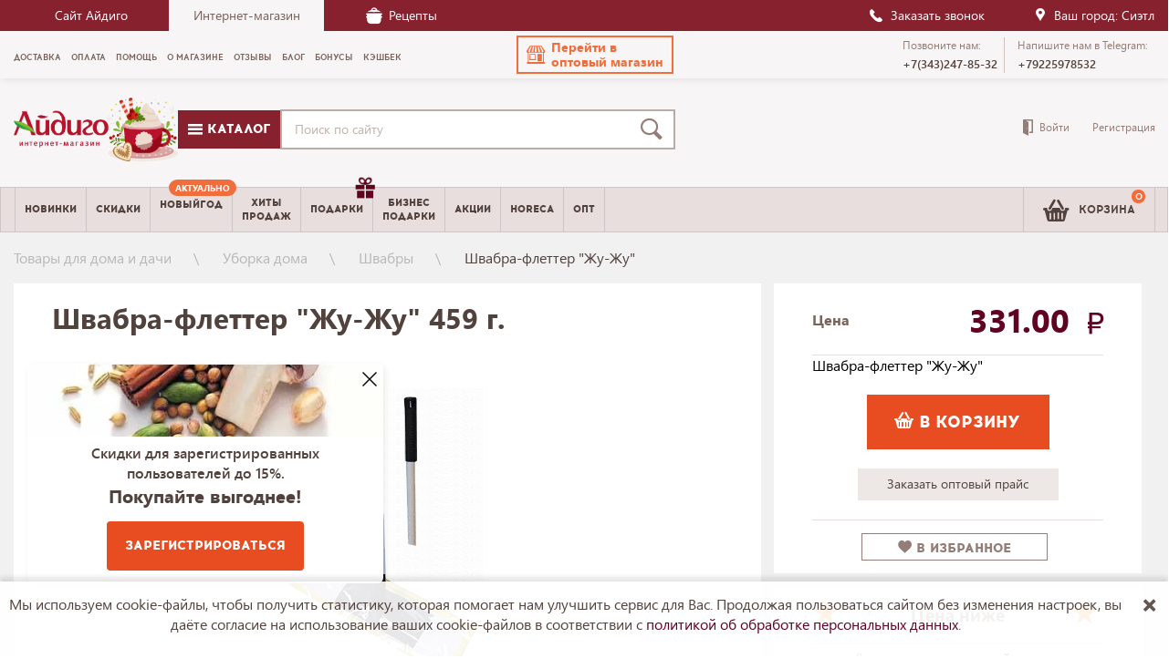

--- FILE ---
content_type: text/css
request_url: https://aidigo-shop.ru/bitrix/cache/css/s1/shop/template_c449ff1990c5d63fbfe56164a651a37a/template_c449ff1990c5d63fbfe56164a651a37a_v1.css?1769739239474393
body_size: 108195
content:


/* Start:/static/fonts/icomoon-1/style.min.css?161242074011518*/
[class*=" i-icon__"],[class^=i-icon__]{font-family:'icomoon'!important;speak:never;font-style:normal;font-weight:400;font-variant:normal;text-transform:none;line-height:1;-webkit-font-smoothing:antialiased;-moz-osx-font-smoothing:grayscale}.i-icon__uniE600:before{content:"\e600"}.i-icon__arrow-left:before{content:"\e601"}.i-icon__arrow-right:before{content:"\e602"}.i-icon__uniE603:before{content:"\e603"}.i-icon__uniE60B:before{content:"\e60b"}.i-icon__uniE60E:before{content:"\e60e"}.i-icon__close:before{content:"\e60f"}.i-icon__uniE621:before{content:"\e621"}.i-icon__uniE622:before{content:"\e622"}.i-icon__uniE626:before{content:"\e626"}.i-icon__uniE62B:before{content:"\e62b"}.i-icon__uniE62C:before{content:"\e62c"}.i-icon__uniE635:before{content:"\e635"}.i-icon__uniE636:before{content:"\e636"}.i-icon__uniE639:before{content:"\e639"}.i-icon__search:before{content:"\e63e"}.i-icon__uniE643:before{content:"\e643"}.i-icon__uniE644:before{content:"\e644"}.i-icon__uniE645:before{content:"\e645"}.i-icon__uniE646:before{content:"\e646"}.i-icon__uniE648:before{content:"\e648"}.i-icon__uniE649:before{content:"\e649"}.i-icon__uniE652:before{content:"\e652"}.i-icon__bakery_products:before{content:"\e900"}.i-icon__cream-fillings:before{content:"\e901"}.i-icon__jelly:before{content:"\e902"}.i-icon__thickeners:before{content:"\e903"}.i-icon__decors-flavors:before{content:"\e904"}.i-icon__marinade:before{content:"\e905"}.i-icon__brine-for-smoking:before{content:"\e906"}.i-icon__korean:before{content:"\e907"}.i-icon__other_products:before{content:"\e908"}.i-icon__spice-spices:before{content:"\e909"}.i-icon__blooming_sally:before{content:"\e90a"}.i-icon__condiments:before{content:"\e90b"}.i-icon__for_preservation:before{content:"\e90c"}.i-icon__beverages_product:before{content:"\e90d"}.i-icon__household:before{content:"\e90e"}.i-icon__personal_manager:before{content:"\e90f"}.i-icon__uniE910:before{content:"\e910"}.i-icon__delivery-free:before{content:"\e911"}.i-icon__plastic:before{content:"\e912"}.i-icon__presents:before{content:"\e913"}.i-icon__delivery-free1:before{content:"\e914"}.i-icon__plastic1:before{content:"\e915"}.i-icon__presents1:before{content:"\e916"}.i-icon__horeca:before{content:"\e917"}.i-icon__delivery-free11:before{content:"\e918"}.i-icon__plastic11:before{content:"\e919"}.i-icon__presents11:before{content:"\e91a"}.i-icon__horeca1:before{content:"\e91b"}.i-icon__delivery-free111:before{content:"\e91c"}.i-icon__plastic111:before{content:"\e91d"}.i-icon__presents111:before{content:"\e91e"}.i-icon__horeca11:before{content:"\e91f"}.i-icon__expansion_range:before{content:"\e920"}.i-icon__delivery_1day:before{content:"\e921"}.i-icon__-22:before{content:"\e922"}.i-icon__horeca111:before{content:"\e923"}.i-icon__aidigo_news:before{content:"\e924"}.i-icon__recipes:before{content:"\e925"}.i-icon__articles:before{content:"\e926"}.i-icon__sales:before{content:"\e927"}.i-icon__encyclopedia:before{content:"\e928"}.i-icon__uniE929:before{content:"\e929"}.i-icon__payment-on_account:before{content:"\e92a"}.i-icon__uniE92B:before{content:"\e92b"}.i-icon__uniE92C:before{content:"\e92c"}.i-icon__tik_tok_2:before{content:"\e92e"}.i-icon__certificates:before{content:"\e935"}.i-icon__bank:before{content:"\e93e"}.i-icon__assortiment:before{content:"\e93f"}.i-icon__sale:before{content:"\e940"}.i-icon__manager:before{content:"\e941"}.i-icon__w-average:before{content:"\e942"}.i-icon__delivery:before{content:"\e943"}.i-icon__diploma:before{content:"\e944"}.i-icon__icon-youtube:before{content:"\e945"}.i-icon__email:before{content:"\e946"}.i-icon__original_products1:before{content:"\e94b"}.i-icon__uniE950:before{content:"\e950"}.i-icon__uniE951:before{content:"\e951"}.i-icon__uniE952:before{content:"\e952"}.i-icon__pag_arrow:before{content:"\e955"}.i-icon__accessories:before{content:"\e959"}.i-icon__aidigo:before{content:"\e95a"}.i-icon__bakery:before{content:"\e95b"}.i-icon__barbecue2:before{content:"\e95c"}.i-icon__basket:before{content:"\e95d"}.i-icon__bbq:before{content:"\e95e"}.i-icon__best_price:before{content:"\e95f"}.i-icon__bread:before{content:"\e960"}.i-icon__careful_selection:before{content:"\e961"}.i-icon__chicken2:before{content:"\e962"}.i-icon__clock:before{content:"\e963"}.i-icon__coffeeandtea:before{content:"\e964"}.i-icon__common:before{content:"\e965"}.i-icon__confectionery:before{content:"\e966"}.i-icon__conservation:before{content:"\e967"}.i-icon__cosmetics_and_hygiene:before{content:"\e968"}.i-icon__dairy:before{content:"\e969"}.i-icon__deferred:before{content:"\e96a"}.i-icon__delicious_ideas:before{content:"\e96b"}.i-icon__uniE926:before{content:"\e96c"}.i-icon__uniE927:before{content:"\e96d"}.i-icon__uniE928:before{content:"\e96e"}.i-icon__uniE9291:before{content:"\e96f"}.i-icon__uniE92A:before{content:"\e970"}.i-icon__uniE92B1:before{content:"\e971"}.i-icon__delivery-2:before{content:"\e972"}.i-icon__delivery-ekb:before{content:"\e973"}.i-icon__ek:before{content:"\e974"}.i-icon__fb2:before{content:"\e975"}.i-icon__fb:before{content:"\e976"}.i-icon__first_meal:before{content:"\e977"}.i-icon__fish2:before{content:"\e978"}.i-icon__forcars:before{content:"\e979"}.i-icon__for_cooks:before{content:"\e97a"}.i-icon__for_growing:before{content:"\e97b"}.i-icon__for_kitchen:before{content:"\e97c"}.i-icon__gifts:before{content:"\e97d"}.i-icon__greenery:before{content:"\e97e"}.i-icon__grocery:before{content:"\e97f"}.i-icon__guarantees:before{content:"\e980"}.i-icon__healthy:before{content:"\e981"}.i-icon__high_quality:before{content:"\e982"}.i-icon__home_and_garden:before{content:"\e983"}.i-icon__household_chemicals:before{content:"\e984"}.i-icon__kitchenherbs:before{content:"\e985"}.i-icon__kiwi:before{content:"\e986"}.i-icon__master:before{content:"\e987"}.i-icon__meat2:before{content:"\e988"}.i-icon__mineral_water:before{content:"\e989"}.i-icon__my_addresses:before{content:"\e98a"}.i-icon__my_coupons:before{content:"\e98b"}.i-icon__my_reviews:before{content:"\e98c"}.i-icon__ok2:before{content:"\e98d"}.i-icon__ok:before{content:"\e98e"}.i-icon__original_products:before{content:"\e98f"}.i-icon__other:before{content:"\e990"}.i-icon__paste:before{content:"\e991"}.i-icon__payment:before{content:"\e992"}.i-icon__pp:before{content:"\e993"}.i-icon__premio:before{content:"\e994"}.i-icon__pro:before{content:"\e995"}.i-icon__products:before{content:"\e996"}.i-icon__profitable_terms:before{content:"\e997"}.i-icon__seafood2:before{content:"\e998"}.i-icon__seasoning:before{content:"\e999"}.i-icon__second:before{content:"\e99a"}.i-icon__shares:before{content:"\e99b"}.i-icon__shop_aidigo:before{content:"\e99c"}.i-icon__spice_bouquet:before{content:"\e99d"}.i-icon__status:before{content:"\e99e"}.i-icon__superfudy:before{content:"\e99f"}.i-icon__tasty:before{content:"\e9a0"}.i-icon__tea:before{content:"\e9a1"}.i-icon__TK:before{content:"\e9a2"}.i-icon__treatment:before{content:"\e9a3"}.i-icon__urn:before{content:"\e9a4"}.i-icon__vegetables2:before{content:"\e9a5"}.i-icon__vendorsguarantee:before{content:"\e9a6"}.i-icon__viza:before{content:"\e9a7"}.i-icon__vk:before{content:"\e9a8"}.i-icon__warehouse:before{content:"\e9a9"}.i-icon__web-money:before{content:"\e9aa"}.i-icon__wholesale:before{content:"\e9ab"}.i-icon__quality_assurance:before{content:"\e9ac"}.i-icon__wish_old:before{content:"\e9ad"}.i-icon__yandex:before{content:"\e9ae"}.i-icon__pasta2:before{content:"\e9af"}.i-icon__kissel:before{content:"\e9b0"}.i-icon__fb3:before{content:"\e9b1"}.i-icon__kk:before{content:"\e9b2"}.i-icon__vk2:before{content:"\e9b3"}.i-icon__equalizer:before{content:"\e9b4"}.i-icon__pp2:before{content:"\e9b5"}.i-icon__pannikin:before{content:"\e9b6"}.i-icon__sale-icon:before{content:"\e9b7"}.i-icon__vendor_guarantee:before{content:"\e9b8"}.i-icon__paypal:before{content:"\e9b9"}.i-icon__cach:before{content:"\e9ba"}.i-icon__master_2:before{content:"\e9bb"}.i-icon__visa_2:before{content:"\e9bc"}.i-icon__youtube:before{content:"\e9bd"}.i-icon__flamp:before{content:"\e9be"}.i-icon__instagramm:before{content:"\e9bf"}.i-icon__cash:before{content:"\e9c0"}.i-icon__dropdown_menu:before{content:"\e9c1"}.i-icon__person:before{content:"\e9c2"}.i-icon__lock:before{content:"\e9c3"}.i-icon__goout:before{content:"\e9c4"}.i-icon__enter:before{content:"\e9c5"}.i-icon__-_-1:before{content:"\e9c6"}.i-icon__-_-12:before{content:"\e9c7"}.i-icon__ruble:before{content:"\e9c8"}.i-icon__download:before{content:"\e9c9"}.i-icon__print:before{content:"\e9ca"}.i-icon__pasta:before{content:"\e9cb"}.i-icon__seafood:before{content:"\e9cc"}.i-icon__fish:before{content:"\e9cd"}.i-icon__chicken_2:before{content:"\e9ce"}.i-icon__meat:before{content:"\e9cf"}.i-icon__workpiece:before{content:"\e9d0"}.i-icon__uniE98C:before{content:"\e9d1"}.i-icon__pdf:before{content:"\e9d2"}.i-icon__sauces:before{content:"\e9d3"}.i-icon__mushrooms:before{content:"\e9d4"}.i-icon__coffee:before{content:"\e9d5"}.i-icon__dessert:before{content:"\e9d6"}.i-icon__bakery_2:before{content:"\e9d7"}.i-icon__beverages:before{content:"\e9d8"}.i-icon__tea_2:before{content:"\e9d9"}.i-icon__potatoes:before{content:"\e9da"}.i-icon__milk:before{content:"\e9db"}.i-icon__egg:before{content:"\e9dc"}.i-icon__rice:before{content:"\e9dd"}.i-icon__cereals:before{content:"\e9de"}.i-icon__vegetables:before{content:"\e9df"}.i-icon__barbecue_2:before{content:"\e9e0"}.i-icon__cheese:before{content:"\e9e1"}.i-icon__wish:before{content:"\e9e2"}.i-icon__edit:before{content:"\e9e3"}.i-icon__soups:before{content:"\e9e4"}.i-icon__garnish:before{content:"\e9e5"}.i-icon__place:before{content:"\e9e6"}.i-icon__call:before{content:"\e9e7"}.i-icon__w-many:before{content:"\e9e8"}.i-icon__w-few:before{content:"\e9e9"}.i-icon__menu:before{content:"\e9ea"}.i-icon__exit1:before{content:"\e9eb"}.i-icon__right:before{content:"\e9ec"}.i-icon__left:before{content:"\e9ed"}.i-icon__get-it-free:before{content:"\e9ee"}.i-icon__tasty1:before{content:"\e9ef"}.i-icon__star-full:before{content:"\e9f0"}.i-icon__equalizer2:before{content:"\e9f1"}.i-icon__hands:before{content:"\e9f2"}.i-icon__uniE9B5:before{content:"\e9f3"}.i-icon__uniE9B6:before{content:"\e9f4"}.i-icon__v-sravnenie:before{content:"\e9f5"}.i-icon__download-button:before{content:"\e9f6"}.i-icon__list:before{content:"\e9f7"}.i-icon__telegramm:before{content:"\e9f8"}.i-icon__grid:before{content:"\e9f9"}.i-icon__google:before{content:"\e9fa"}.i-icon__my-orders:before{content:"\e9fb"}.i-icon__settings:before{content:"\e9fc"}.i-icon__logout:before{content:"\e9fd"}.i-icon__coupon:before{content:"\e9fe"}.i-icon__news:before{content:"\e9ff"}.i-icon__flamp2:before{content:"\ea00"}.i-icon__hits:before{content:"\ea01"}.i-icon__actions:before{content:"\ea02"}.i-icon__get-free:before{content:"\ea03"}.i-icon__close-fat:before{content:"\ea04"}.i-icon__uniEA05:before{content:"\ea05"}.i-icon__basket-cupon:before{content:"\ea06"}.i-icon__cook-cap:before{content:"\ea07"}.i-icon__discounts:before{content:"\ea08"}.i-icon__generate:before{content:"\ea09"}.i-icon__percent:before{content:"\ea0a"}.i-icon__hand-press:before{content:"\ea0b"}.i-icon__surprise:before{content:"\ea0c"}.i-icon__doc-discount:before{content:"\ea0d"}.i-icon__bubble:before{content:"\ea0e"}.i-icon__bubbles2:before{content:"\ea0f"}.i-icon__bubbles4:before{content:"\ea10"}.i-icon__eye:before{content:"\ea11"}.i-icon__pulse:before{content:"\ea42"}.i-icon__filter:before{content:"\ea5b"}.i-icon__whatsapp:before{content:"\ea93"}.i-icon__snowflake:before{content:"\e92d"}.i-icon__christmas:before{content:"\e92f"}.i-icon__christmas_ball:before{content:"\e930"}
/* End */


/* Start:/static/css/jquery-ui.css?150841910626176*/
/*! jQuery UI - v1.9.2 - 2012-11-23
* http://jqueryui.com
* Includes: jquery.ui.core.css, jquery.ui.accordion.css, jquery.ui.autocomplete.css, jquery.ui.button.css, jquery.ui.datepicker.css, jquery.ui.dialog.css, jquery.ui.menu.css, jquery.ui.progressbar.css, jquery.ui.resizable.css, jquery.ui.selectable.css, jquery.ui.slider.css, jquery.ui.spinner.css, jquery.ui.tabs.css, jquery.ui.tooltip.css
* Copyright (c) 2012 jQuery Foundation and other contributors Licensed MIT */

.ui-helper-hidden{display:none}.ui-helper-hidden-accessible{border:0;clip:rect(0 0 0 0);height:1px;margin:-1px;overflow:hidden;padding:0;position:absolute;width:1px}.ui-helper-reset{margin:0;padding:0;border:0;outline:0;line-height:1.3;text-decoration:none;font-size:100%;list-style:none}.ui-helper-clearfix:before,.ui-helper-clearfix:after{content:"";display:table}.ui-helper-clearfix:after{clear:both}.ui-helper-clearfix{zoom:1}.ui-helper-zfix{width:100%;height:100%;top:0;left:0;position:absolute;opacity:0;filter:Alpha(Opacity=0)}.ui-state-disabled{cursor:default!important}.ui-icon{display:block;text-indent:-99999px;overflow:hidden;background-repeat:no-repeat}.ui-widget-overlay{position:absolute;top:0;left:0;width:100%;height:100%}.ui-accordion .ui-accordion-header{display:block;cursor:pointer;position:relative;margin-top:2px;padding:.5em .5em .5em .7em;zoom:1}.ui-accordion .ui-accordion-icons{padding-left:2.2em}.ui-accordion .ui-accordion-noicons{padding-left:.7em}.ui-accordion .ui-accordion-icons .ui-accordion-icons{padding-left:2.2em}.ui-accordion .ui-accordion-header .ui-accordion-header-icon{position:absolute;left:.5em;top:50%;margin-top:-8px}.ui-accordion .ui-accordion-content{padding:1em 2.2em;border-top:0;overflow:auto;zoom:1}.ui-autocomplete{position:absolute;top:0;left:0;cursor:default}* html .ui-autocomplete{width:1px}.ui-button{display:inline-block;position:relative;padding:0;margin-right:.1em;cursor:pointer;text-align:center;zoom:1;overflow:visible}.ui-button,.ui-button:link,.ui-button:visited,.ui-button:hover,.ui-button:active{text-decoration:none}.ui-button-icon-only{width:2.2em}button.ui-button-icon-only{width:2.4em}.ui-button-icons-only{width:3.4em}button.ui-button-icons-only{width:3.7em}.ui-button .ui-button-text{display:block;line-height:1.4}.ui-button-text-only .ui-button-text{padding:.4em 1em}.ui-button-icon-only .ui-button-text,.ui-button-icons-only .ui-button-text{padding:.4em;text-indent:-9999999px}.ui-button-text-icon-primary .ui-button-text,.ui-button-text-icons .ui-button-text{padding:.4em 1em .4em 2.1em}.ui-button-text-icon-secondary .ui-button-text,.ui-button-text-icons .ui-button-text{padding:.4em 2.1em .4em 1em}.ui-button-text-icons .ui-button-text{padding-left:2.1em;padding-right:2.1em}input.ui-button{padding:.4em 1em}.ui-button-icon-only .ui-icon,.ui-button-text-icon-primary .ui-icon,.ui-button-text-icon-secondary .ui-icon,.ui-button-text-icons .ui-icon,.ui-button-icons-only .ui-icon{position:absolute;top:50%;margin-top:-8px}.ui-button-icon-only .ui-icon{left:50%;margin-left:-8px}.ui-button-text-icon-primary .ui-button-icon-primary,.ui-button-text-icons .ui-button-icon-primary,.ui-button-icons-only .ui-button-icon-primary{left:.5em}.ui-button-text-icon-secondary .ui-button-icon-secondary,.ui-button-text-icons .ui-button-icon-secondary,.ui-button-icons-only .ui-button-icon-secondary{right:.5em}.ui-button-text-icons .ui-button-icon-secondary,.ui-button-icons-only .ui-button-icon-secondary{right:.5em}.ui-buttonset{margin-right:7px}.ui-buttonset .ui-button{margin-left:0;margin-right:-.3em}button.ui-button::-moz-focus-inner{border:0;padding:0}.ui-datepicker{width:17em;padding:.2em .2em 0;display:none}.ui-datepicker .ui-datepicker-header{position:relative;padding:.2em 0}.ui-datepicker .ui-datepicker-prev,.ui-datepicker .ui-datepicker-next{position:absolute;top:2px;width:1.8em;height:1.8em}.ui-datepicker .ui-datepicker-prev-hover,.ui-datepicker .ui-datepicker-next-hover{top:1px}.ui-datepicker .ui-datepicker-prev{left:2px}.ui-datepicker .ui-datepicker-next{right:2px}.ui-datepicker .ui-datepicker-prev-hover{left:1px}.ui-datepicker .ui-datepicker-next-hover{right:1px}.ui-datepicker .ui-datepicker-prev span,.ui-datepicker .ui-datepicker-next span{display:block;position:absolute;left:50%;margin-left:-8px;top:50%;margin-top:-8px}.ui-datepicker .ui-datepicker-title{margin:0 2.3em;line-height:1.8em;text-align:center}.ui-datepicker .ui-datepicker-title select{font-size:1em;margin:1px 0}.ui-datepicker select.ui-datepicker-month-year{width:100%}.ui-datepicker select.ui-datepicker-month,.ui-datepicker select.ui-datepicker-year{width:49%}.ui-datepicker table{width:100%;font-size:.9em;border-collapse:collapse;margin:0 0 .4em}.ui-datepicker th{padding:.7em .3em;text-align:center;font-weight:bold;border:0}.ui-datepicker td{border:0;padding:1px}.ui-datepicker td span,.ui-datepicker td a{display:block;padding:.2em;text-align:right;text-decoration:none}.ui-datepicker .ui-datepicker-buttonpane{background-image:none;margin:.7em 0 0 0;padding:0 .2em;border-left:0;border-right:0;border-bottom:0}.ui-datepicker .ui-datepicker-buttonpane button{float:right;margin:.5em .2em .4em;cursor:pointer;padding:.2em .6em .3em .6em;width:auto;overflow:visible}.ui-datepicker .ui-datepicker-buttonpane button.ui-datepicker-current{float:left}.ui-datepicker.ui-datepicker-multi{width:auto}.ui-datepicker-multi .ui-datepicker-group{float:left}.ui-datepicker-multi .ui-datepicker-group table{width:95%;margin:0 auto .4em}.ui-datepicker-multi-2 .ui-datepicker-group{width:50%}.ui-datepicker-multi-3 .ui-datepicker-group{width:33.3%}.ui-datepicker-multi-4 .ui-datepicker-group{width:25%}.ui-datepicker-multi .ui-datepicker-group-last .ui-datepicker-header{border-left-width:0}.ui-datepicker-multi .ui-datepicker-group-middle .ui-datepicker-header{border-left-width:0}.ui-datepicker-multi .ui-datepicker-buttonpane{clear:left}.ui-datepicker-row-break{clear:both;width:100%;font-size:0em}.ui-datepicker-rtl{direction:rtl}.ui-datepicker-rtl .ui-datepicker-prev{right:2px;left:auto}.ui-datepicker-rtl .ui-datepicker-next{left:2px;right:auto}.ui-datepicker-rtl .ui-datepicker-prev:hover{right:1px;left:auto}.ui-datepicker-rtl .ui-datepicker-next:hover{left:1px;right:auto}.ui-datepicker-rtl .ui-datepicker-buttonpane{clear:right}.ui-datepicker-rtl .ui-datepicker-buttonpane button{float:left}.ui-datepicker-rtl .ui-datepicker-buttonpane button.ui-datepicker-current{float:right}.ui-datepicker-rtl .ui-datepicker-group{float:right}.ui-datepicker-rtl .ui-datepicker-group-last .ui-datepicker-header{border-right-width:0;border-left-width:1px}.ui-datepicker-rtl .ui-datepicker-group-middle .ui-datepicker-header{border-right-width:0;border-left-width:1px}.ui-datepicker-cover{position:absolute;z-index:-1;filter:mask();top:-4px;left:-4px;width:200px;height:200px}.ui-dialog{position:absolute;top:0;left:0;padding:.2em;width:300px;overflow:hidden}.ui-dialog .ui-dialog-titlebar{padding:.4em 1em;position:relative}.ui-dialog .ui-dialog-title{float:left;margin:.1em 16px .1em 0}.ui-dialog .ui-dialog-titlebar-close{position:absolute;right:.3em;top:50%;width:19px;margin:-10px 0 0 0;padding:1px;height:18px}.ui-dialog .ui-dialog-titlebar-close span{display:block;margin:1px}.ui-dialog .ui-dialog-titlebar-close:hover,.ui-dialog .ui-dialog-titlebar-close:focus{padding:0}.ui-dialog .ui-dialog-content{position:relative;border:0;padding:.5em 1em;background:none;overflow:auto;zoom:1}.ui-dialog .ui-dialog-buttonpane{text-align:left;border-width:1px 0 0 0;background-image:none;margin:.5em 0 0 0;padding:.3em 1em .5em .4em}.ui-dialog .ui-dialog-buttonpane .ui-dialog-buttonset{float:right}.ui-dialog .ui-dialog-buttonpane button{margin:.5em .4em .5em 0;cursor:pointer}.ui-dialog .ui-resizable-se{width:14px;height:14px;right:3px;bottom:3px}.ui-draggable .ui-dialog-titlebar{cursor:move}.ui-menu{list-style:none;padding:2px;margin:0;display:block;outline:none}.ui-menu .ui-menu{margin-top:-3px;position:absolute}.ui-menu .ui-menu-item{margin:0;padding:0;zoom:1;width:100%}.ui-menu .ui-menu-divider{margin:5px -2px 5px -2px;height:0;font-size:0;line-height:0;border-width:1px 0 0 0}.ui-menu .ui-menu-item a{text-decoration:none;display:block;padding:2px .4em;line-height:1.5;zoom:1;font-weight:normal}.ui-menu .ui-menu-item a.ui-state-focus,.ui-menu .ui-menu-item a.ui-state-active{font-weight:normal;margin:-1px}.ui-menu .ui-state-disabled{font-weight:normal;margin:.4em 0 .2em;line-height:1.5}.ui-menu .ui-state-disabled a{cursor:default}.ui-menu-icons{position:relative}.ui-menu-icons .ui-menu-item a{position:relative;padding-left:2em}.ui-menu .ui-icon{position:absolute;top:.2em;left:.2em}.ui-menu .ui-menu-icon{position:static;float:right}.ui-progressbar{height:2em;text-align:left;overflow:hidden}.ui-progressbar .ui-progressbar-value{margin:-1px;height:100%}.ui-resizable{position:relative}.ui-resizable-handle{position:absolute;font-size:0.1px;display:block}.ui-resizable-disabled .ui-resizable-handle,.ui-resizable-autohide .ui-resizable-handle{display:none}.ui-resizable-n{cursor:n-resize;height:7px;width:100%;top:-5px;left:0}.ui-resizable-s{cursor:s-resize;height:7px;width:100%;bottom:-5px;left:0}.ui-resizable-e{cursor:e-resize;width:7px;right:-5px;top:0;height:100%}.ui-resizable-w{cursor:w-resize;width:7px;left:-5px;top:0;height:100%}.ui-resizable-se{cursor:se-resize;width:12px;height:12px;right:1px;bottom:1px}.ui-resizable-sw{cursor:sw-resize;width:9px;height:9px;left:-5px;bottom:-5px}.ui-resizable-nw{cursor:nw-resize;width:9px;height:9px;left:-5px;top:-5px}.ui-resizable-ne{cursor:ne-resize;width:9px;height:9px;right:-5px;top:-5px}.ui-selectable-helper{position:absolute;z-index:100;border:1px dotted black}.ui-slider{position:relative;text-align:left}.ui-slider .ui-slider-handle{position:absolute;z-index:2;width:1.2em;height:1.2em;cursor:default}.ui-slider .ui-slider-range{position:absolute;z-index:1;font-size:.7em;display:block;border:0;background-position:0 0}.ui-slider-horizontal{height:.8em}.ui-slider-horizontal .ui-slider-handle{top:-.3em;margin-left:-.6em}.ui-slider-horizontal .ui-slider-range{top:0;height:100%}.ui-slider-horizontal .ui-slider-range-min{left:0}.ui-slider-horizontal .ui-slider-range-max{right:0}.ui-slider-vertical{width:.8em;height:100px}.ui-slider-vertical .ui-slider-handle{left:-.3em;margin-left:0;margin-bottom:-.6em}.ui-slider-vertical .ui-slider-range{left:0;width:100%}.ui-slider-vertical .ui-slider-range-min{bottom:0}.ui-slider-vertical .ui-slider-range-max{top:0}.ui-spinner{position:relative;display:inline-block;overflow:hidden;padding:0;vertical-align:middle}.ui-spinner-input{border:none;background:none;padding:0;margin:.2em 0;vertical-align:middle;margin-left:.4em;margin-right:22px}.ui-spinner-button{width:16px;height:50%;font-size:.5em;padding:0;margin:0;text-align:center;position:absolute;cursor:default;display:block;overflow:hidden;right:0}.ui-spinner a.ui-spinner-button{border-top:none;border-bottom:none;border-right:none}.ui-spinner .ui-icon{position:absolute;margin-top:-8px;top:50%;left:0}.ui-spinner-up{top:0}.ui-spinner-down{bottom:0}.ui-spinner .ui-icon-triangle-1-s{background-position:-65px -16px}.ui-tabs{position:relative;padding:.2em;zoom:1}.ui-tabs .ui-tabs-nav{margin:0;padding:.2em .2em 0}.ui-tabs .ui-tabs-nav li{list-style:none;float:left;position:relative;top:0;margin:1px .2em 0 0;border-bottom:0;padding:0;white-space:nowrap}.ui-tabs .ui-tabs-nav li a{float:left;padding:.5em 1em;text-decoration:none}.ui-tabs .ui-tabs-nav li.ui-tabs-active{margin-bottom:-1px;padding-bottom:1px}.ui-tabs .ui-tabs-nav li.ui-tabs-active a,.ui-tabs .ui-tabs-nav li.ui-state-disabled a,.ui-tabs .ui-tabs-nav li.ui-tabs-loading a{cursor:text}.ui-tabs .ui-tabs-nav li a,.ui-tabs-collapsible .ui-tabs-nav li.ui-tabs-active a{cursor:pointer}.ui-tabs .ui-tabs-panel{display:block;border-width:0;padding:1em 1.4em;background:none}.ui-tooltip{padding:8px;position:absolute;z-index:9999;max-width:300px;-webkit-box-shadow:0 0 5px #aaa;box-shadow:0 0 5px #aaa}* html .ui-tooltip{background-image:none}body .ui-tooltip{border-width:2px}/*! jQuery UI - v1.9.2 - 2012-11-23
* http://jqueryui.com
* Includes: jquery.ui.theme.css
* Copyright 2012 jQuery Foundation and other contributors; Licensed MIT */
.ui-widget{font-family:Verdana,Arial,sans-serif;font-size:1.1em}.ui-widget .ui-widget{font-size:1em}.ui-widget input,.ui-widget select,.ui-widget textarea,.ui-widget button{font-family:Verdana,Arial,sans-serif;font-size:1em}.ui-widget-content{border:1px solid #aaa;background:#fff;color:#222}.ui-widget-content a{color:#222}.ui-widget-header{border:1px solid #aaa;background:#ccc url(/static/css/images/ui-bg_highlight-soft_75_cccccc_1x100.png) 50% 50% repeat-x;color:#222;font-weight:bold}.ui-widget-header a{color:#222}.ui-state-default,.ui-widget-content .ui-state-default,.ui-widget-header .ui-state-default{border:1px solid #d3d3d3;background:#e6e6e6 url(/static/css/images/ui-bg_glass_75_e6e6e6_1x400.png) 50% 50% repeat-x;font-weight:normal;color:#555}.ui-state-default a,.ui-state-default a:link,.ui-state-default a:visited{color:#555;text-decoration:none}.ui-state-hover,.ui-widget-content .ui-state-hover,.ui-widget-header .ui-state-hover,.ui-state-focus,.ui-widget-content .ui-state-focus,.ui-widget-header .ui-state-focus{border:1px solid #999;background:#dadada url(/static/css/images/ui-bg_glass_75_dadada_1x400.png) 50% 50% repeat-x;font-weight:normal;color:#212121}.ui-state-hover a,.ui-state-hover a:hover,.ui-state-hover a:link,.ui-state-hover a:visited{color:#212121;text-decoration:none}.ui-state-active,.ui-widget-content .ui-state-active,.ui-widget-header .ui-state-active{border:1px solid #aaa;background:#fff url(/static/css/images/ui-bg_glass_65_ffffff_1x400.png) 50% 50% repeat-x;font-weight:normal;color:#212121}.ui-state-active a,.ui-state-active a:link,.ui-state-active a:visited{color:#212121;text-decoration:none}.ui-state-highlight,.ui-widget-content .ui-state-highlight,.ui-widget-header .ui-state-highlight{border:1px solid #fcefa1;background:#fbf9ee url(/static/css/images/ui-bg_glass_55_fbf9ee_1x400.png) 50% 50% repeat-x;color:#363636}.ui-state-highlight a,.ui-widget-content .ui-state-highlight a,.ui-widget-header .ui-state-highlight a{color:#363636}.ui-state-error,.ui-widget-content .ui-state-error,.ui-widget-header .ui-state-error{border:1px solid #cd0a0a;background:#fef1ec url(/static/css/images/ui-bg_glass_95_fef1ec_1x400.png) 50% 50% repeat-x;color:#cd0a0a}.ui-state-error a,.ui-widget-content .ui-state-error a,.ui-widget-header .ui-state-error a{color:#cd0a0a}.ui-state-error-text,.ui-widget-content .ui-state-error-text,.ui-widget-header .ui-state-error-text{color:#cd0a0a}.ui-priority-primary,.ui-widget-content .ui-priority-primary,.ui-widget-header .ui-priority-primary{font-weight:bold}.ui-priority-secondary,.ui-widget-content .ui-priority-secondary,.ui-widget-header .ui-priority-secondary{opacity:.7;filter:Alpha(Opacity=70);font-weight:normal}.ui-state-disabled,.ui-widget-content .ui-state-disabled,.ui-widget-header .ui-state-disabled{opacity:.35;filter:Alpha(Opacity=35);background-image:none}.ui-state-disabled .ui-icon{filter:Alpha(Opacity=35)}.ui-icon{width:16px;height:16px;background-image:url(/static/css/images/ui-icons_222222_256x240.png)}.ui-widget-content .ui-icon{background-image:url(/static/css/images/ui-icons_222222_256x240.png)}.ui-widget-header .ui-icon{background-image:url(/static/css/images/ui-icons_222222_256x240.png)}.ui-state-default .ui-icon{background-image:url(/static/css/images/ui-icons_888888_256x240.png)}.ui-state-hover .ui-icon,.ui-state-focus .ui-icon{background-image:url(/static/css/images/ui-icons_454545_256x240.png)}.ui-state-active .ui-icon{background-image:url(/static/css/images/ui-icons_454545_256x240.png)}.ui-state-highlight .ui-icon{background-image:url(/static/css/images/ui-icons_2e83ff_256x240.png)}.ui-state-error .ui-icon,.ui-state-error-text .ui-icon{background-image:url(/static/css/images/ui-icons_cd0a0a_256x240.png)}.ui-icon-carat-1-n{background-position:0 0}.ui-icon-carat-1-ne{background-position:-16px 0}.ui-icon-carat-1-e{background-position:-32px 0}.ui-icon-carat-1-se{background-position:-48px 0}.ui-icon-carat-1-s{background-position:-64px 0}.ui-icon-carat-1-sw{background-position:-80px 0}.ui-icon-carat-1-w{background-position:-96px 0}.ui-icon-carat-1-nw{background-position:-112px 0}.ui-icon-carat-2-n-s{background-position:-128px 0}.ui-icon-carat-2-e-w{background-position:-144px 0}.ui-icon-triangle-1-n{background-position:0 -16px}.ui-icon-triangle-1-ne{background-position:-16px -16px}.ui-icon-triangle-1-e{background-position:-32px -16px}.ui-icon-triangle-1-se{background-position:-48px -16px}.ui-icon-triangle-1-s{background-position:-64px -16px}.ui-icon-triangle-1-sw{background-position:-80px -16px}.ui-icon-triangle-1-w{background-position:-96px -16px}.ui-icon-triangle-1-nw{background-position:-112px -16px}.ui-icon-triangle-2-n-s{background-position:-128px -16px}.ui-icon-triangle-2-e-w{background-position:-144px -16px}.ui-icon-arrow-1-n{background-position:0 -32px}.ui-icon-arrow-1-ne{background-position:-16px -32px}.ui-icon-arrow-1-e{background-position:-32px -32px}.ui-icon-arrow-1-se{background-position:-48px -32px}.ui-icon-arrow-1-s{background-position:-64px -32px}.ui-icon-arrow-1-sw{background-position:-80px -32px}.ui-icon-arrow-1-w{background-position:-96px -32px}.ui-icon-arrow-1-nw{background-position:-112px -32px}.ui-icon-arrow-2-n-s{background-position:-128px -32px}.ui-icon-arrow-2-ne-sw{background-position:-144px -32px}.ui-icon-arrow-2-e-w{background-position:-160px -32px}.ui-icon-arrow-2-se-nw{background-position:-176px -32px}.ui-icon-arrowstop-1-n{background-position:-192px -32px}.ui-icon-arrowstop-1-e{background-position:-208px -32px}.ui-icon-arrowstop-1-s{background-position:-224px -32px}.ui-icon-arrowstop-1-w{background-position:-240px -32px}.ui-icon-arrowthick-1-n{background-position:0 -48px}.ui-icon-arrowthick-1-ne{background-position:-16px -48px}.ui-icon-arrowthick-1-e{background-position:-32px -48px}.ui-icon-arrowthick-1-se{background-position:-48px -48px}.ui-icon-arrowthick-1-s{background-position:-64px -48px}.ui-icon-arrowthick-1-sw{background-position:-80px -48px}.ui-icon-arrowthick-1-w{background-position:-96px -48px}.ui-icon-arrowthick-1-nw{background-position:-112px -48px}.ui-icon-arrowthick-2-n-s{background-position:-128px -48px}.ui-icon-arrowthick-2-ne-sw{background-position:-144px -48px}.ui-icon-arrowthick-2-e-w{background-position:-160px -48px}.ui-icon-arrowthick-2-se-nw{background-position:-176px -48px}.ui-icon-arrowthickstop-1-n{background-position:-192px -48px}.ui-icon-arrowthickstop-1-e{background-position:-208px -48px}.ui-icon-arrowthickstop-1-s{background-position:-224px -48px}.ui-icon-arrowthickstop-1-w{background-position:-240px -48px}.ui-icon-arrowreturnthick-1-w{background-position:0 -64px}.ui-icon-arrowreturnthick-1-n{background-position:-16px -64px}.ui-icon-arrowreturnthick-1-e{background-position:-32px -64px}.ui-icon-arrowreturnthick-1-s{background-position:-48px -64px}.ui-icon-arrowreturn-1-w{background-position:-64px -64px}.ui-icon-arrowreturn-1-n{background-position:-80px -64px}.ui-icon-arrowreturn-1-e{background-position:-96px -64px}.ui-icon-arrowreturn-1-s{background-position:-112px -64px}.ui-icon-arrowrefresh-1-w{background-position:-128px -64px}.ui-icon-arrowrefresh-1-n{background-position:-144px -64px}.ui-icon-arrowrefresh-1-e{background-position:-160px -64px}.ui-icon-arrowrefresh-1-s{background-position:-176px -64px}.ui-icon-arrow-4{background-position:0 -80px}.ui-icon-arrow-4-diag{background-position:-16px -80px}.ui-icon-extlink{background-position:-32px -80px}.ui-icon-newwin{background-position:-48px -80px}.ui-icon-refresh{background-position:-64px -80px}.ui-icon-shuffle{background-position:-80px -80px}.ui-icon-transfer-e-w{background-position:-96px -80px}.ui-icon-transferthick-e-w{background-position:-112px -80px}.ui-icon-folder-collapsed{background-position:0 -96px}.ui-icon-folder-open{background-position:-16px -96px}.ui-icon-document{background-position:-32px -96px}.ui-icon-document-b{background-position:-48px -96px}.ui-icon-note{background-position:-64px -96px}.ui-icon-mail-closed{background-position:-80px -96px}.ui-icon-mail-open{background-position:-96px -96px}.ui-icon-suitcase{background-position:-112px -96px}.ui-icon-comment{background-position:-128px -96px}.ui-icon-person{background-position:-144px -96px}.ui-icon-print{background-position:-160px -96px}.ui-icon-trash{background-position:-176px -96px}.ui-icon-locked{background-position:-192px -96px}.ui-icon-unlocked{background-position:-208px -96px}.ui-icon-bookmark{background-position:-224px -96px}.ui-icon-tag{background-position:-240px -96px}.ui-icon-home{background-position:0 -112px}.ui-icon-flag{background-position:-16px -112px}.ui-icon-calendar{background-position:-32px -112px}.ui-icon-cart{background-position:-48px -112px}.ui-icon-pencil{background-position:-64px -112px}.ui-icon-clock{background-position:-80px -112px}.ui-icon-disk{background-position:-96px -112px}.ui-icon-calculator{background-position:-112px -112px}.ui-icon-zoomin{background-position:-128px -112px}.ui-icon-zoomout{background-position:-144px -112px}.ui-icon-search{background-position:-160px -112px}.ui-icon-wrench{background-position:-176px -112px}.ui-icon-gear{background-position:-192px -112px}.ui-icon-heart{background-position:-208px -112px}.ui-icon-star{background-position:-224px -112px}.ui-icon-link{background-position:-240px -112px}.ui-icon-cancel{background-position:0 -128px}.ui-icon-plus{background-position:-16px -128px}.ui-icon-plusthick{background-position:-32px -128px}.ui-icon-minus{background-position:-48px -128px}.ui-icon-minusthick{background-position:-64px -128px}.ui-icon-close{background-position:-80px -128px}.ui-icon-closethick{background-position:-96px -128px}.ui-icon-key{background-position:-112px -128px}.ui-icon-lightbulb{background-position:-128px -128px}.ui-icon-scissors{background-position:-144px -128px}.ui-icon-clipboard{background-position:-160px -128px}.ui-icon-copy{background-position:-176px -128px}.ui-icon-contact{background-position:-192px -128px}.ui-icon-image{background-position:-208px -128px}.ui-icon-video{background-position:-224px -128px}.ui-icon-script{background-position:-240px -128px}.ui-icon-alert{background-position:0 -144px}.ui-icon-info{background-position:-16px -144px}.ui-icon-notice{background-position:-32px -144px}.ui-icon-help{background-position:-48px -144px}.ui-icon-check{background-position:-64px -144px}.ui-icon-bullet{background-position:-80px -144px}.ui-icon-radio-on{background-position:-96px -144px}.ui-icon-radio-off{background-position:-112px -144px}.ui-icon-pin-w{background-position:-128px -144px}.ui-icon-pin-s{background-position:-144px -144px}.ui-icon-play{background-position:0 -160px}.ui-icon-pause{background-position:-16px -160px}.ui-icon-seek-next{background-position:-32px -160px}.ui-icon-seek-prev{background-position:-48px -160px}.ui-icon-seek-end{background-position:-64px -160px}.ui-icon-seek-start{background-position:-80px -160px}.ui-icon-seek-first{background-position:-80px -160px}.ui-icon-stop{background-position:-96px -160px}.ui-icon-eject{background-position:-112px -160px}.ui-icon-volume-off{background-position:-128px -160px}.ui-icon-volume-on{background-position:-144px -160px}.ui-icon-power{background-position:0 -176px}.ui-icon-signal-diag{background-position:-16px -176px}.ui-icon-signal{background-position:-32px -176px}.ui-icon-battery-0{background-position:-48px -176px}.ui-icon-battery-1{background-position:-64px -176px}.ui-icon-battery-2{background-position:-80px -176px}.ui-icon-battery-3{background-position:-96px -176px}.ui-icon-circle-plus{background-position:0 -192px}.ui-icon-circle-minus{background-position:-16px -192px}.ui-icon-circle-close{background-position:-32px -192px}.ui-icon-circle-triangle-e{background-position:-48px -192px}.ui-icon-circle-triangle-s{background-position:-64px -192px}.ui-icon-circle-triangle-w{background-position:-80px -192px}.ui-icon-circle-triangle-n{background-position:-96px -192px}.ui-icon-circle-arrow-e{background-position:-112px -192px}.ui-icon-circle-arrow-s{background-position:-128px -192px}.ui-icon-circle-arrow-w{background-position:-144px -192px}.ui-icon-circle-arrow-n{background-position:-160px -192px}.ui-icon-circle-zoomin{background-position:-176px -192px}.ui-icon-circle-zoomout{background-position:-192px -192px}.ui-icon-circle-check{background-position:-208px -192px}.ui-icon-circlesmall-plus{background-position:0 -208px}.ui-icon-circlesmall-minus{background-position:-16px -208px}.ui-icon-circlesmall-close{background-position:-32px -208px}.ui-icon-squaresmall-plus{background-position:-48px -208px}.ui-icon-squaresmall-minus{background-position:-64px -208px}.ui-icon-squaresmall-close{background-position:-80px -208px}.ui-icon-grip-dotted-vertical{background-position:0 -224px}.ui-icon-grip-dotted-horizontal{background-position:-16px -224px}.ui-icon-grip-solid-vertical{background-position:-32px -224px}.ui-icon-grip-solid-horizontal{background-position:-48px -224px}.ui-icon-gripsmall-diagonal-se{background-position:-64px -224px}.ui-icon-grip-diagonal-se{background-position:-80px -224px}.ui-corner-all,.ui-corner-top,.ui-corner-left,.ui-corner-tl{-moz-border-radius-topleft:4px;-webkit-border-top-left-radius:4px;-khtml-border-top-left-radius:4px;border-top-left-radius:4px}.ui-corner-all,.ui-corner-top,.ui-corner-right,.ui-corner-tr{-moz-border-radius-topright:4px;-webkit-border-top-right-radius:4px;-khtml-border-top-right-radius:4px;border-top-right-radius:4px}.ui-corner-all,.ui-corner-bottom,.ui-corner-left,.ui-corner-bl{-moz-border-radius-bottomleft:4px;-webkit-border-bottom-left-radius:4px;-khtml-border-bottom-left-radius:4px;border-bottom-left-radius:4px}.ui-corner-all,.ui-corner-bottom,.ui-corner-right,.ui-corner-br{-moz-border-radius-bottomright:4px;-webkit-border-bottom-right-radius:4px;-khtml-border-bottom-right-radius:4px;border-bottom-right-radius:4px}.ui-widget-overlay{background:#aaa url(/static/css/images/ui-bg_flat_0_aaaaaa_40x100.png) 50% 50% repeat-x;opacity:.3;filter:Alpha(Opacity=30)}.ui-widget-shadow{margin:-8px 0 0 -8px;padding:8px;background:#aaa url(/static/css/images/ui-bg_flat_0_aaaaaa_40x100.png) 50% 50% repeat-x;opacity:.3;filter:Alpha(Opacity=30);-moz-border-radius:8px;-khtml-border-radius:8px;-webkit-border-radius:8px;border-radius:8px}

/* End */


/* Start:/static/modules/owl-carousel/assets/owl.carousel.min.css?15426224323351*/
/**
 * Owl Carousel v2.3.4
 * Copyright 2013-2018 David Deutsch
 * Licensed under: SEE LICENSE IN https://github.com/OwlCarousel2/OwlCarousel2/blob/master/LICENSE
 */
.owl-carousel,.owl-carousel .owl-item{-webkit-tap-highlight-color:transparent;position:relative}.owl-carousel{display:none;width:100%;z-index:1}.owl-carousel .owl-stage{position:relative;-ms-touch-action:pan-Y;touch-action:manipulation;-moz-backface-visibility:hidden}.owl-carousel .owl-stage:after{content:".";display:block;clear:both;visibility:hidden;line-height:0;height:0}.owl-carousel .owl-stage-outer{position:relative;overflow:hidden;-webkit-transform:translate3d(0,0,0)}.owl-carousel .owl-item,.owl-carousel .owl-wrapper{-webkit-backface-visibility:hidden;-moz-backface-visibility:hidden;-ms-backface-visibility:hidden;-webkit-transform:translate3d(0,0,0);-moz-transform:translate3d(0,0,0);-ms-transform:translate3d(0,0,0)}.owl-carousel .owl-item{min-height:1px;float:left;-webkit-backface-visibility:hidden;-webkit-touch-callout:none}.owl-carousel .owl-item img{display:block;width:100%}.owl-carousel .owl-dots.disabled,.owl-carousel .owl-nav.disabled{display:none}.no-js .owl-carousel,.owl-carousel.owl-loaded{display:block}.owl-carousel .owl-dot,.owl-carousel .owl-nav .owl-next,.owl-carousel .owl-nav .owl-prev{cursor:pointer;-webkit-user-select:none;-khtml-user-select:none;-moz-user-select:none;-ms-user-select:none;user-select:none}.owl-carousel .owl-nav button.owl-next,.owl-carousel .owl-nav button.owl-prev,.owl-carousel button.owl-dot{background:0 0;color:inherit;border:none;padding:0!important;font:inherit}.owl-carousel.owl-loading{opacity:0;display:block}.owl-carousel.owl-hidden{opacity:0}.owl-carousel.owl-refresh .owl-item{visibility:hidden}.owl-carousel.owl-drag .owl-item{-ms-touch-action:pan-y;touch-action:pan-y;-webkit-user-select:none;-moz-user-select:none;-ms-user-select:none;user-select:none}.owl-carousel.owl-grab{cursor:move;cursor:grab}.owl-carousel.owl-rtl{direction:rtl}.owl-carousel.owl-rtl .owl-item{float:right}.owl-carousel .animated{animation-duration:1s;animation-fill-mode:both}.owl-carousel .owl-animated-in{z-index:0}.owl-carousel .owl-animated-out{z-index:1}.owl-carousel .fadeOut{animation-name:fadeOut}@keyframes fadeOut{0%{opacity:1}100%{opacity:0}}.owl-height{transition:height .5s ease-in-out}.owl-carousel .owl-item .owl-lazy{opacity:0;transition:opacity .4s ease}.owl-carousel .owl-item .owl-lazy:not([src]),.owl-carousel .owl-item .owl-lazy[src^=""]{max-height:0}.owl-carousel .owl-item img.owl-lazy{transform-style:preserve-3d}.owl-carousel .owl-video-wrapper{position:relative;height:100%;background:#000}.owl-carousel .owl-video-play-icon{position:absolute;height:80px;width:80px;left:50%;top:50%;margin-left:-40px;margin-top:-40px;background:url(/static/modules/owl-carousel/assets/owl.video.play.png) no-repeat;cursor:pointer;z-index:1;-webkit-backface-visibility:hidden;transition:transform .1s ease}.owl-carousel .owl-video-play-icon:hover{-ms-transform:scale(1.3,1.3);transform:scale(1.3,1.3)}.owl-carousel .owl-video-playing .owl-video-play-icon,.owl-carousel .owl-video-playing .owl-video-tn{display:none}.owl-carousel .owl-video-tn{opacity:0;height:100%;background-position:center center;background-repeat:no-repeat;background-size:contain;transition:opacity .4s ease}.owl-carousel .owl-video-frame{position:relative;z-index:1;height:100%;width:100%}
/* End */


/* Start:/static/modules/owl-carousel/assets/owl.theme.default.min.css?15426224321013*/
/**
 * Owl Carousel v2.3.4
 * Copyright 2013-2018 David Deutsch
 * Licensed under: SEE LICENSE IN https://github.com/OwlCarousel2/OwlCarousel2/blob/master/LICENSE
 */
.owl-theme .owl-dots,.owl-theme .owl-nav{text-align:center;-webkit-tap-highlight-color:transparent}.owl-theme .owl-nav{margin-top:10px}.owl-theme .owl-nav [class*=owl-]{color:#FFF;font-size:14px;margin:5px;padding:4px 7px;background:#D6D6D6;display:inline-block;cursor:pointer;border-radius:3px}.owl-theme .owl-nav [class*=owl-]:hover{background:#869791;color:#FFF;text-decoration:none}.owl-theme .owl-nav .disabled{opacity:.5;cursor:default}.owl-theme .owl-nav.disabled+.owl-dots{margin-top:10px}.owl-theme .owl-dots .owl-dot{display:inline-block;zoom:1}.owl-theme .owl-dots .owl-dot span{width:10px;height:10px;margin:5px 7px;background:#D6D6D6;display:block;-webkit-backface-visibility:visible;transition:opacity .2s ease;border-radius:30px}.owl-theme .owl-dots .owl-dot.active span,.owl-theme .owl-dots .owl-dot:hover span{background:#869791}
/* End */


/* Start:/static/css/style.min.css?1692286109391862*/
@charset "UTF-8";
/*!
 * Bootstrap v3.3.7 (http://getbootstrap.com)
 * Copyright 2011-2016 Twitter, Inc.
 * Licensed under MIT (https://github.com/twbs/bootstrap/blob/master/LICENSE)
 */
/*! normalize.css v3.0.3 | MIT License | github.com/necolas/normalize.css */
html{font-family:sans-serif;-ms-text-size-adjust:100%;-webkit-text-size-adjust:100%}body{margin:0}article,aside,details,figcaption,figure,footer,header,hgroup,main,menu,nav,section,summary{display:block}audio,canvas,progress,video{display:inline-block;vertical-align:baseline}audio:not([controls]){display:none;height:0}[hidden],template{display:none}a{background-color:transparent}a:active,a:hover{outline:0}abbr[title]{border-bottom:1px dotted}b,strong{font-weight:700}dfn{font-style:italic}h1{font-size:2em;margin:.67em 0}mark{background:#ff0;color:#000}small{font-size:80%}sub,sup{font-size:75%;line-height:0;position:relative;vertical-align:baseline}sup{top:-.5em}sub{bottom:-.25em}img{border:0}svg:not(:root){overflow:hidden}figure{margin:1em 40px}hr{box-sizing:content-box;height:0}pre{overflow:auto}code,kbd,pre,samp{font-family:monospace,monospace;font-size:1em}button,input,optgroup,select,textarea{color:inherit;font:inherit;margin:0}button{overflow:visible}button,select{text-transform:none}button,html input[type=button],input[type=reset],input[type=submit]{-webkit-appearance:button;cursor:pointer}button[disabled],html input[disabled]{cursor:default}button::-moz-focus-inner,input::-moz-focus-inner{border:0;padding:0}input{line-height:normal}input[type=checkbox],input[type=radio]{box-sizing:border-box;padding:0}input[type=number]::-webkit-inner-spin-button,input[type=number]::-webkit-outer-spin-button{height:auto}input[type=search]{-webkit-appearance:textfield;box-sizing:content-box}input[type=search]::-webkit-search-cancel-button,input[type=search]::-webkit-search-decoration{-webkit-appearance:none}fieldset{border:1px solid silver;margin:0 2px;padding:.35em .625em .75em}legend{border:0}textarea{overflow:auto}optgroup{font-weight:700}table{border-collapse:collapse;border-spacing:0}legend,td,th{padding:0}
/*! Source: https://github.com/h5bp/html5-boilerplate/blob/master/src/css/main.css */
@media print{*,:after,:before{background:0 0!important;color:#000!important;box-shadow:none!important;text-shadow:none!important}a,a:visited{text-decoration:underline}a[href]:after{content:" (" attr(href) ")"}abbr[title]:after{content:" (" attr(title) ")"}a[href^="#"]:after,a[href^="javascript:"]:after{content:""}blockquote,pre{border:1px solid #999}thead{display:table-header-group}blockquote,img,pre,tr{page-break-inside:avoid}img{max-width:100%!important}h2,h3,p{orphans:3;widows:3}h2,h3{page-break-after:avoid}.navbar{display:none}.btn>.caret,.dropup>.btn>.caret{border-top-color:#000!important}.label{border:1px solid #000}.table{border-collapse:collapse!important}.table td,.table th{background-color:#fff!important}.table-bordered td,.table-bordered th{border:1px solid #ddd!important}}*,:after,:before,input[type=search]{-webkit-box-sizing:border-box;-moz-box-sizing:border-box;box-sizing:border-box}html{font-size:10px;-webkit-tap-highlight-color:transparent}body{font-family:"Helvetica Neue",Helvetica,Arial,sans-serif;font-size:14px;line-height:1.42857143;color:#333;background-color:#fff}button,input,select,textarea{font-family:inherit;font-size:inherit;line-height:inherit}a{color:#600221;text-decoration:none}a:focus,a:hover{color:#150007;text-decoration:underline}a:focus,input[type=checkbox]:focus,input[type=file]:focus,input[type=radio]:focus{outline:5px auto -webkit-focus-ring-color;outline-offset:-2px}figure{margin:0}img{vertical-align:middle}.img-responsive{display:block;max-width:100%;height:auto}.img-rounded{border-radius:6px}.img-thumbnail{padding:4px;line-height:1.42857143;background-color:#fff;border:1px solid #ddd;border-radius:4px;-webkit-transition:all .2s ease-in-out;-o-transition:all .2s ease-in-out;transition:all .2s ease-in-out;display:inline-block;max-width:100%;height:auto}.img-circle{border-radius:50%}hr{margin-top:20px;margin-bottom:20px;border:0;border-top:1px solid #eee}.sr-only{position:absolute;width:1px;height:1px;margin:-1px;padding:0;overflow:hidden;clip:rect(0,0,0,0);border:0}.sr-only-focusable:active,.sr-only-focusable:focus{position:static;width:auto;height:auto;margin:0;overflow:visible;clip:auto}[role=button]{cursor:pointer}.h1,.h2,.h3,.h4,.h5,.h6,h1,h2,h3,h4,h5,h6{font-family:inherit;font-weight:500;line-height:1.1;color:inherit}.h1 .small,.h1 small,.h2 .small,.h2 small,.h3 .small,.h3 small,.h4 .small,.h4 small,.h5 .small,.h5 small,.h6 .small,.h6 small,h1 .small,h1 small,h2 .small,h2 small,h3 .small,h3 small,h4 .small,h4 small,h5 .small,h5 small,h6 .small,h6 small{font-weight:400;line-height:1;color:#777}.h1,.h2,.h3,h1,h2,h3{margin-top:20px;margin-bottom:10px}.h1 .small,.h1 small,.h2 .small,.h2 small,.h3 .small,.h3 small,h1 .small,h1 small,h2 .small,h2 small,h3 .small,h3 small{font-size:65%}.h4,.h5,.h6,h4,h5,h6{margin-top:10px;margin-bottom:10px}.h4 .small,.h4 small,.h5 .small,.h5 small,.h6 .small,.h6 small,h4 .small,h4 small,h5 .small,h5 small,h6 .small,h6 small{font-size:75%}.h1,h1{font-size:36px}.h2,h2{font-size:30px}.h3,h3{font-size:24px}.h4,h4{font-size:18px}.h5,h5{font-size:14px}.h6,h6{font-size:12px}p{margin:0 0 10px}.lead{margin-bottom:20px;font-size:16px;font-weight:300;line-height:1.4}@media (min-width:768px){.lead{font-size:21px}}.small,small{font-size:85%}.mark,mark{background-color:#fcf8e3;padding:.2em}.text-left,th{text-align:left}.text-right{text-align:right}.text-center{text-align:center}.text-justify{text-align:justify}.text-nowrap{white-space:nowrap}.text-lowercase{text-transform:lowercase}.text-uppercase{text-transform:uppercase}.text-capitalize{text-transform:capitalize}.text-muted{color:#777}.text-primary{color:#337ab7}a.text-primary:focus,a.text-primary:hover{color:#286090}.text-success{color:#3c763d}a.text-success:focus,a.text-success:hover{color:#2b542c}.text-info{color:#31708f}a.text-info:focus,a.text-info:hover{color:#245269}.text-warning{color:#8a6d3b}a.text-warning:focus,a.text-warning:hover{color:#66512c}.text-danger{color:#a94442}a.text-danger:focus,a.text-danger:hover{color:#843534}.bg-primary{color:#fff;background-color:#337ab7}a.bg-primary:focus,a.bg-primary:hover{background-color:#286090}.bg-success{background-color:#dff0d8}a.bg-success:focus,a.bg-success:hover{background-color:#c1e2b3}.bg-info{background-color:#d9edf7}a.bg-info:focus,a.bg-info:hover{background-color:#afd9ee}.bg-warning{background-color:#fcf8e3}a.bg-warning:focus,a.bg-warning:hover{background-color:#f7ecb5}.bg-danger{background-color:#f2dede}a.bg-danger:focus,a.bg-danger:hover{background-color:#e4b9b9}.page-header{padding-bottom:9px;margin:40px 0 20px;border-bottom:1px solid #eee}dl,ol,ul{margin-top:0;margin-bottom:10px}ol ol,ol ul,ul ol,ul ul{margin-bottom:0}.list-inline,.list-unstyled{padding-left:0;list-style:none}.list-inline{margin-left:-5px}.list-inline>li{display:inline-block;padding-left:5px;padding-right:5px}dl{margin-bottom:20px}dd,dt{line-height:1.42857143}dt{font-weight:700}dd{margin-left:0}@media (min-width:768px){.dl-horizontal dt{float:left;width:160px;clear:left;text-align:right;overflow:hidden;text-overflow:ellipsis;white-space:nowrap}.dl-horizontal dd{margin-left:180px}}abbr[data-original-title],abbr[title]{cursor:help;border-bottom:1px dotted #777}.initialism{font-size:90%;text-transform:uppercase}blockquote{padding:10px 20px;margin:0 0 20px;font-size:17.5px;border-left:5px solid #eee}blockquote ol:last-child,blockquote p:last-child,blockquote ul:last-child{margin-bottom:0}blockquote .small,blockquote footer,blockquote small{display:block;font-size:80%;line-height:1.42857143;color:#777}blockquote .small:before,blockquote footer:before,blockquote small:before{content:'\2014 \00A0'}.blockquote-reverse,blockquote.pull-right{padding-right:15px;padding-left:0;border-right:5px solid #eee;border-left:0;text-align:right}.blockquote-reverse .small:before,.blockquote-reverse footer:before,.blockquote-reverse small:before,blockquote.pull-right .small:before,blockquote.pull-right footer:before,blockquote.pull-right small:before{content:''}.blockquote-reverse .small:after,.blockquote-reverse footer:after,.blockquote-reverse small:after,blockquote.pull-right .small:after,blockquote.pull-right footer:after,blockquote.pull-right small:after{content:'\00A0 \2014'}address{margin-bottom:20px;font-style:normal;line-height:1.42857143}.container{margin-right:auto;margin-left:auto;padding-left:15px;padding-right:15px}@media (min-width:768px){.container{width:750px}}@media (min-width:992px){.container{width:970px}}@media (min-width:1280px){.container{width:1280px}}.container-fluid{margin-right:auto;margin-left:auto;padding-left:15px;padding-right:15px}.row{margin-left:-15px;margin-right:-15px}.col-lg-1,.col-lg-10,.col-lg-11,.col-lg-12,.col-lg-2,.col-lg-3,.col-lg-4,.col-lg-5,.col-lg-6,.col-lg-7,.col-lg-8,.col-lg-9,.col-md-1,.col-md-10,.col-md-11,.col-md-12,.col-md-2,.col-md-3,.col-md-4,.col-md-5,.col-md-6,.col-md-7,.col-md-8,.col-md-9,.col-sm-1,.col-sm-10,.col-sm-11,.col-sm-12,.col-sm-2,.col-sm-3,.col-sm-4,.col-sm-5,.col-sm-6,.col-sm-7,.col-sm-8,.col-sm-9,.col-xs-1,.col-xs-10,.col-xs-11,.col-xs-12,.col-xs-2,.col-xs-3,.col-xs-4,.col-xs-5,.col-xs-6,.col-xs-7,.col-xs-8,.col-xs-9{position:relative;min-height:1px;padding-left:15px;padding-right:15px}.col-xs-1,.col-xs-10,.col-xs-11,.col-xs-12,.col-xs-2,.col-xs-3,.col-xs-4,.col-xs-5,.col-xs-6,.col-xs-7,.col-xs-8,.col-xs-9{float:left}.col-xs-12{width:100%}.col-xs-11{width:91.66666667%}.col-xs-10{width:83.33333333%}.col-xs-9{width:75%}.col-xs-8{width:66.66666667%}.col-xs-7{width:58.33333333%}.col-xs-6{width:50%}.col-xs-5{width:41.66666667%}.col-xs-4{width:33.33333333%}.col-xs-3{width:25%}.col-xs-2{width:16.66666667%}.col-xs-1{width:8.33333333%}.col-xs-pull-12{right:100%}.col-xs-pull-11{right:91.66666667%}.col-xs-pull-10{right:83.33333333%}.col-xs-pull-9{right:75%}.col-xs-pull-8{right:66.66666667%}.col-xs-pull-7{right:58.33333333%}.col-xs-pull-6{right:50%}.col-xs-pull-5{right:41.66666667%}.col-xs-pull-4{right:33.33333333%}.col-xs-pull-3{right:25%}.col-xs-pull-2{right:16.66666667%}.col-xs-pull-1{right:8.33333333%}.col-xs-pull-0{right:auto}.col-xs-push-12{left:100%}.col-xs-push-11{left:91.66666667%}.col-xs-push-10{left:83.33333333%}.col-xs-push-9{left:75%}.col-xs-push-8{left:66.66666667%}.col-xs-push-7{left:58.33333333%}.col-xs-push-6{left:50%}.col-xs-push-5{left:41.66666667%}.col-xs-push-4{left:33.33333333%}.col-xs-push-3{left:25%}.col-xs-push-2{left:16.66666667%}.col-xs-push-1{left:8.33333333%}.col-xs-push-0{left:auto}.col-xs-offset-12{margin-left:100%}.col-xs-offset-11{margin-left:91.66666667%}.col-xs-offset-10{margin-left:83.33333333%}.col-xs-offset-9{margin-left:75%}.col-xs-offset-8{margin-left:66.66666667%}.col-xs-offset-7{margin-left:58.33333333%}.col-xs-offset-6{margin-left:50%}.col-xs-offset-5{margin-left:41.66666667%}.col-xs-offset-4{margin-left:33.33333333%}.col-xs-offset-3{margin-left:25%}.col-xs-offset-2{margin-left:16.66666667%}.col-xs-offset-1{margin-left:8.33333333%}.col-xs-offset-0{margin-left:0}@media (min-width:768px){.col-sm-1,.col-sm-10,.col-sm-11,.col-sm-12,.col-sm-2,.col-sm-3,.col-sm-4,.col-sm-5,.col-sm-6,.col-sm-7,.col-sm-8,.col-sm-9{float:left}.col-sm-12{width:100%}.col-sm-11{width:91.66666667%}.col-sm-10{width:83.33333333%}.col-sm-9{width:75%}.col-sm-8{width:66.66666667%}.col-sm-7{width:58.33333333%}.col-sm-6{width:50%}.col-sm-5{width:41.66666667%}.col-sm-4{width:33.33333333%}.col-sm-3{width:25%}.col-sm-2{width:16.66666667%}.col-sm-1{width:8.33333333%}.col-sm-pull-12{right:100%}.col-sm-pull-11{right:91.66666667%}.col-sm-pull-10{right:83.33333333%}.col-sm-pull-9{right:75%}.col-sm-pull-8{right:66.66666667%}.col-sm-pull-7{right:58.33333333%}.col-sm-pull-6{right:50%}.col-sm-pull-5{right:41.66666667%}.col-sm-pull-4{right:33.33333333%}.col-sm-pull-3{right:25%}.col-sm-pull-2{right:16.66666667%}.col-sm-pull-1{right:8.33333333%}.col-sm-pull-0{right:auto}.col-sm-push-12{left:100%}.col-sm-push-11{left:91.66666667%}.col-sm-push-10{left:83.33333333%}.col-sm-push-9{left:75%}.col-sm-push-8{left:66.66666667%}.col-sm-push-7{left:58.33333333%}.col-sm-push-6{left:50%}.col-sm-push-5{left:41.66666667%}.col-sm-push-4{left:33.33333333%}.col-sm-push-3{left:25%}.col-sm-push-2{left:16.66666667%}.col-sm-push-1{left:8.33333333%}.col-sm-push-0{left:auto}.col-sm-offset-12{margin-left:100%}.col-sm-offset-11{margin-left:91.66666667%}.col-sm-offset-10{margin-left:83.33333333%}.col-sm-offset-9{margin-left:75%}.col-sm-offset-8{margin-left:66.66666667%}.col-sm-offset-7{margin-left:58.33333333%}.col-sm-offset-6{margin-left:50%}.col-sm-offset-5{margin-left:41.66666667%}.col-sm-offset-4{margin-left:33.33333333%}.col-sm-offset-3{margin-left:25%}.col-sm-offset-2{margin-left:16.66666667%}.col-sm-offset-1{margin-left:8.33333333%}.col-sm-offset-0{margin-left:0}}@media (min-width:992px){.col-md-1,.col-md-10,.col-md-11,.col-md-12,.col-md-2,.col-md-3,.col-md-4,.col-md-5,.col-md-6,.col-md-7,.col-md-8,.col-md-9{float:left}.col-md-12{width:100%}.col-md-11{width:91.66666667%}.col-md-10{width:83.33333333%}.col-md-9{width:75%}.col-md-8{width:66.66666667%}.col-md-7{width:58.33333333%}.col-md-6{width:50%}.col-md-5{width:41.66666667%}.col-md-4{width:33.33333333%}.col-md-3{width:25%}.col-md-2{width:16.66666667%}.col-md-1{width:8.33333333%}.col-md-pull-12{right:100%}.col-md-pull-11{right:91.66666667%}.col-md-pull-10{right:83.33333333%}.col-md-pull-9{right:75%}.col-md-pull-8{right:66.66666667%}.col-md-pull-7{right:58.33333333%}.col-md-pull-6{right:50%}.col-md-pull-5{right:41.66666667%}.col-md-pull-4{right:33.33333333%}.col-md-pull-3{right:25%}.col-md-pull-2{right:16.66666667%}.col-md-pull-1{right:8.33333333%}.col-md-pull-0{right:auto}.col-md-push-12{left:100%}.col-md-push-11{left:91.66666667%}.col-md-push-10{left:83.33333333%}.col-md-push-9{left:75%}.col-md-push-8{left:66.66666667%}.col-md-push-7{left:58.33333333%}.col-md-push-6{left:50%}.col-md-push-5{left:41.66666667%}.col-md-push-4{left:33.33333333%}.col-md-push-3{left:25%}.col-md-push-2{left:16.66666667%}.col-md-push-1{left:8.33333333%}.col-md-push-0{left:auto}.col-md-offset-12{margin-left:100%}.col-md-offset-11{margin-left:91.66666667%}.col-md-offset-10{margin-left:83.33333333%}.col-md-offset-9{margin-left:75%}.col-md-offset-8{margin-left:66.66666667%}.col-md-offset-7{margin-left:58.33333333%}.col-md-offset-6{margin-left:50%}.col-md-offset-5{margin-left:41.66666667%}.col-md-offset-4{margin-left:33.33333333%}.col-md-offset-3{margin-left:25%}.col-md-offset-2{margin-left:16.66666667%}.col-md-offset-1{margin-left:8.33333333%}.col-md-offset-0{margin-left:0}}@media (min-width:1280px){.col-lg-1,.col-lg-10,.col-lg-11,.col-lg-12,.col-lg-2,.col-lg-3,.col-lg-4,.col-lg-5,.col-lg-6,.col-lg-7,.col-lg-8,.col-lg-9{float:left}.col-lg-12{width:100%}.col-lg-11{width:91.66666667%}.col-lg-10{width:83.33333333%}.col-lg-9{width:75%}.col-lg-8{width:66.66666667%}.col-lg-7{width:58.33333333%}.col-lg-6{width:50%}.col-lg-5{width:41.66666667%}.col-lg-4{width:33.33333333%}.col-lg-3{width:25%}.col-lg-2{width:16.66666667%}.col-lg-1{width:8.33333333%}.col-lg-pull-12{right:100%}.col-lg-pull-11{right:91.66666667%}.col-lg-pull-10{right:83.33333333%}.col-lg-pull-9{right:75%}.col-lg-pull-8{right:66.66666667%}.col-lg-pull-7{right:58.33333333%}.col-lg-pull-6{right:50%}.col-lg-pull-5{right:41.66666667%}.col-lg-pull-4{right:33.33333333%}.col-lg-pull-3{right:25%}.col-lg-pull-2{right:16.66666667%}.col-lg-pull-1{right:8.33333333%}.col-lg-pull-0{right:auto}.col-lg-push-12{left:100%}.col-lg-push-11{left:91.66666667%}.col-lg-push-10{left:83.33333333%}.col-lg-push-9{left:75%}.col-lg-push-8{left:66.66666667%}.col-lg-push-7{left:58.33333333%}.col-lg-push-6{left:50%}.col-lg-push-5{left:41.66666667%}.col-lg-push-4{left:33.33333333%}.col-lg-push-3{left:25%}.col-lg-push-2{left:16.66666667%}.col-lg-push-1{left:8.33333333%}.col-lg-push-0{left:auto}.col-lg-offset-12{margin-left:100%}.col-lg-offset-11{margin-left:91.66666667%}.col-lg-offset-10{margin-left:83.33333333%}.col-lg-offset-9{margin-left:75%}.col-lg-offset-8{margin-left:66.66666667%}.col-lg-offset-7{margin-left:58.33333333%}.col-lg-offset-6{margin-left:50%}.col-lg-offset-5{margin-left:41.66666667%}.col-lg-offset-4{margin-left:33.33333333%}.col-lg-offset-3{margin-left:25%}.col-lg-offset-2{margin-left:16.66666667%}.col-lg-offset-1{margin-left:8.33333333%}.col-lg-offset-0{margin-left:0}}table{background-color:transparent}caption{padding-top:8px;padding-bottom:8px;color:#777;text-align:left}.table{width:100%;max-width:100%;margin-bottom:20px}.table>thead>tr>th{padding:8px;line-height:1.42857143;border-top:1px solid #ddd}.table>tbody>tr>td,.table>tbody>tr>th,.table>tfoot>tr>td,.table>tfoot>tr>th,.table>thead>tr>td{padding:8px;line-height:1.42857143;vertical-align:top;border-top:1px solid #ddd}.table>thead>tr>th{vertical-align:bottom;border-bottom:2px solid #ddd}.table>caption+thead>tr:first-child>td,.table>caption+thead>tr:first-child>th,.table>colgroup+thead>tr:first-child>td,.table>colgroup+thead>tr:first-child>th,.table>thead:first-child>tr:first-child>td,.table>thead:first-child>tr:first-child>th{border-top:0}.table>tbody+tbody{border-top:2px solid #ddd}.table .table{background-color:#fff}.table-condensed>tbody>tr>td,.table-condensed>tbody>tr>th,.table-condensed>tfoot>tr>td,.table-condensed>tfoot>tr>th,.table-condensed>thead>tr>td,.table-condensed>thead>tr>th{padding:5px}.table-bordered,.table-bordered>tbody>tr>td,.table-bordered>tbody>tr>th,.table-bordered>tfoot>tr>td,.table-bordered>tfoot>tr>th,.table-bordered>thead>tr>td,.table-bordered>thead>tr>th{border:1px solid #ddd}.table-bordered>thead>tr>td,.table-bordered>thead>tr>th{border-bottom-width:2px}.table-striped>tbody>tr:nth-of-type(odd){background-color:#f9f9f9}.table-hover>tbody>tr:hover,.table>tbody>tr.active>td,.table>tbody>tr.active>th,.table>tbody>tr>td.active,.table>tbody>tr>th.active,.table>tfoot>tr.active>td,.table>tfoot>tr.active>th,.table>tfoot>tr>td.active,.table>tfoot>tr>th.active,.table>thead>tr.active>td,.table>thead>tr.active>th,.table>thead>tr>td.active,.table>thead>tr>th.active{background-color:#f5f5f5}table col[class*=col-]{position:static;float:none;display:table-column}table td[class*=col-],table th[class*=col-]{position:static;float:none;display:table-cell}.table-hover>tbody>tr.active:hover>td,.table-hover>tbody>tr.active:hover>th,.table-hover>tbody>tr:hover>.active,.table-hover>tbody>tr>td.active:hover,.table-hover>tbody>tr>th.active:hover{background-color:#e8e8e8}.table>tbody>tr.success>td,.table>tbody>tr.success>th,.table>tbody>tr>td.success,.table>tbody>tr>th.success,.table>tfoot>tr.success>td,.table>tfoot>tr.success>th,.table>tfoot>tr>td.success,.table>tfoot>tr>th.success,.table>thead>tr.success>td,.table>thead>tr.success>th,.table>thead>tr>td.success,.table>thead>tr>th.success{background-color:#dff0d8}.table-hover>tbody>tr.success:hover>td,.table-hover>tbody>tr.success:hover>th,.table-hover>tbody>tr:hover>.success,.table-hover>tbody>tr>td.success:hover,.table-hover>tbody>tr>th.success:hover{background-color:#d0e9c6}.table>tbody>tr.info>td,.table>tbody>tr.info>th,.table>tbody>tr>td.info,.table>tbody>tr>th.info,.table>tfoot>tr.info>td,.table>tfoot>tr.info>th,.table>tfoot>tr>td.info,.table>tfoot>tr>th.info,.table>thead>tr.info>td,.table>thead>tr.info>th,.table>thead>tr>td.info,.table>thead>tr>th.info{background-color:#d9edf7}.table-hover>tbody>tr.info:hover>td,.table-hover>tbody>tr.info:hover>th,.table-hover>tbody>tr:hover>.info,.table-hover>tbody>tr>td.info:hover,.table-hover>tbody>tr>th.info:hover{background-color:#c4e3f3}.table>tbody>tr.warning>td,.table>tbody>tr.warning>th,.table>tbody>tr>td.warning,.table>tbody>tr>th.warning,.table>tfoot>tr.warning>td,.table>tfoot>tr.warning>th,.table>tfoot>tr>td.warning,.table>tfoot>tr>th.warning,.table>thead>tr.warning>td,.table>thead>tr.warning>th,.table>thead>tr>td.warning,.table>thead>tr>th.warning{background-color:#fcf8e3}.table-hover>tbody>tr.warning:hover>td,.table-hover>tbody>tr.warning:hover>th,.table-hover>tbody>tr:hover>.warning,.table-hover>tbody>tr>td.warning:hover,.table-hover>tbody>tr>th.warning:hover{background-color:#faf2cc}.table>tbody>tr.danger>td,.table>tbody>tr.danger>th,.table>tbody>tr>td.danger,.table>tbody>tr>th.danger,.table>tfoot>tr.danger>td,.table>tfoot>tr.danger>th,.table>tfoot>tr>td.danger,.table>tfoot>tr>th.danger,.table>thead>tr.danger>td,.table>thead>tr.danger>th,.table>thead>tr>td.danger,.table>thead>tr>th.danger{background-color:#f2dede}.table-hover>tbody>tr.danger:hover>td,.table-hover>tbody>tr.danger:hover>th,.table-hover>tbody>tr:hover>.danger,.table-hover>tbody>tr>td.danger:hover,.table-hover>tbody>tr>th.danger:hover{background-color:#ebcccc}.table-responsive{overflow-x:auto;min-height:.01%}@media screen and (max-width:767px){.table-responsive{width:100%;margin-bottom:15px;overflow-y:hidden;-ms-overflow-style:-ms-autohiding-scrollbar;border:1px solid #ddd}.table-responsive>.table{margin-bottom:0}.table-responsive>.table>tbody>tr>td,.table-responsive>.table>tbody>tr>th,.table-responsive>.table>tfoot>tr>td,.table-responsive>.table>tfoot>tr>th,.table-responsive>.table>thead>tr>td,.table-responsive>.table>thead>tr>th{white-space:nowrap}.table-responsive>.table-bordered{border:0}.table-responsive>.table-bordered>tbody>tr>td:first-child,.table-responsive>.table-bordered>tbody>tr>th:first-child,.table-responsive>.table-bordered>tfoot>tr>td:first-child,.table-responsive>.table-bordered>tfoot>tr>th:first-child,.table-responsive>.table-bordered>thead>tr>td:first-child,.table-responsive>.table-bordered>thead>tr>th:first-child{border-left:0}.table-responsive>.table-bordered>tbody>tr>td:last-child,.table-responsive>.table-bordered>tbody>tr>th:last-child,.table-responsive>.table-bordered>tfoot>tr>td:last-child,.table-responsive>.table-bordered>tfoot>tr>th:last-child,.table-responsive>.table-bordered>thead>tr>td:last-child,.table-responsive>.table-bordered>thead>tr>th:last-child{border-right:0}.table-responsive>.table-bordered>tbody>tr:last-child>td,.table-responsive>.table-bordered>tbody>tr:last-child>th,.table-responsive>.table-bordered>tfoot>tr:last-child>td,.table-responsive>.table-bordered>tfoot>tr:last-child>th{border-bottom:0}}fieldset,legend{padding:0;border:0}fieldset{margin:0;min-width:0}legend{width:100%;margin-bottom:20px;font-size:21px;line-height:inherit;color:#333;border-bottom:1px solid #e5e5e5}label{display:inline-block;max-width:100%;margin-bottom:5px;font-weight:700}input[type=checkbox],input[type=radio]{margin:4px 0 0;margin-top:1px \9;line-height:normal}input[type=file],legend{display:block}input[type=range]{display:block;width:100%}.form-group-sm select[multiple].form-control,.form-group-sm textarea.form-control,select[multiple],select[multiple].input-sm,select[size],textarea.form-control,textarea.input-sm{height:auto}.form-control,output{display:block;font-size:14px;line-height:1.42857143;color:#555}output{padding-top:7px}.form-control{width:100%;height:34px;padding:6px 12px;background-color:#fff;background-image:none;border:1px solid #ccc;border-radius:4px;-webkit-box-shadow:inset 0 1px 1px rgba(0,0,0,.075);-moz-box-shadow:inset 0 1px 1px rgba(0,0,0,.075);box-shadow:inset 0 1px 1px rgba(0,0,0,.075);-webkit-transition:border-color ease-in-out .15s,box-shadow ease-in-out .15s;-o-transition:border-color ease-in-out .15s,box-shadow ease-in-out .15s;transition:border-color ease-in-out .15s,box-shadow ease-in-out .15s}.form-control:focus{border-color:#66afe9;outline:0;-webkit-box-shadow:inset 0 1px 1px rgba(0,0,0,.075),0 0 8px rgba(102,175,233,.6);-moz-box-shadow:inset 0 1px 1px rgba(0,0,0,.075),0 0 8px rgba(102,175,233,.6);box-shadow:inset 0 1px 1px rgba(0,0,0,.075),0 0 8px rgba(102,175,233,.6)}.form-control::-moz-placeholder{color:#999;opacity:1}.form-control:-ms-input-placeholder{color:#999}.form-control::-webkit-input-placeholder{color:#999}.form-control::-ms-expand{border:0;background-color:transparent}.form-control[disabled],.form-control[readonly],fieldset[disabled] .form-control{background-color:#eee;opacity:1}.form-control[disabled],fieldset[disabled] .form-control{cursor:not-allowed}input[type=search]{-webkit-appearance:none}@media screen and (-webkit-min-device-pixel-ratio:0){input[type=date].form-control,input[type=datetime-local].form-control,input[type=month].form-control,input[type=time].form-control{line-height:34px}.input-group-sm input[type=date],.input-group-sm input[type=datetime-local],.input-group-sm input[type=month],.input-group-sm input[type=time],input[type=date].input-sm,input[type=datetime-local].input-sm,input[type=month].input-sm,input[type=time].input-sm{line-height:30px}.input-group-lg input[type=date],.input-group-lg input[type=datetime-local],.input-group-lg input[type=month],.input-group-lg input[type=time],input[type=date].input-lg,input[type=datetime-local].input-lg,input[type=month].input-lg,input[type=time].input-lg{line-height:46px}}.form-group{margin-bottom:15px}.checkbox,.radio{position:relative;display:block;margin-top:10px;margin-bottom:10px}.checkbox label,.checkbox-inline,.radio label,.radio-inline{padding-left:20px;margin-bottom:0;font-weight:400;cursor:pointer}.checkbox label,.radio label{min-height:20px}.checkbox input[type=checkbox],.checkbox-inline input[type=checkbox],.radio input[type=radio],.radio-inline input[type=radio]{position:absolute;margin-left:-20px;margin-top:4px \9}.checkbox+.checkbox,.radio+.radio{margin-top:-5px}.checkbox-inline,.radio-inline{position:relative;display:inline-block;vertical-align:middle}.checkbox-inline+.checkbox-inline,.radio-inline+.radio-inline{margin-top:0;margin-left:10px}.checkbox-inline.disabled,.checkbox.disabled label,.radio-inline.disabled,.radio.disabled label,fieldset[disabled] .checkbox label,fieldset[disabled] .checkbox-inline,fieldset[disabled] .radio label,fieldset[disabled] .radio-inline,fieldset[disabled] input[type=checkbox],fieldset[disabled] input[type=radio],input[type=checkbox].disabled,input[type=checkbox][disabled],input[type=radio].disabled,input[type=radio][disabled]{cursor:not-allowed}.form-control-static{padding-top:7px;padding-bottom:7px;margin-bottom:0;min-height:34px}.form-control-static.input-lg,.form-control-static.input-sm{padding-left:0;padding-right:0}.form-group-sm .form-control,.input-sm{height:30px;padding:5px 10px;font-size:12px;line-height:1.5;border-radius:3px}.form-group-sm select.form-control,select.input-sm{height:30px;line-height:30px}.form-group-sm .form-control-static{height:30px;min-height:32px;padding:6px 10px;font-size:12px;line-height:1.5}.form-group-lg .form-control,.input-lg{height:46px;padding:10px 16px;font-size:18px;line-height:1.3333333;border-radius:6px}.form-group-lg select[multiple].form-control,.form-group-lg textarea.form-control,select[multiple].input-lg,textarea.input-lg{height:auto}.form-group-lg select.form-control,select.input-lg{height:46px;line-height:46px}.form-group-lg .form-control-static{height:46px;min-height:38px;padding:11px 16px;font-size:18px;line-height:1.3333333}.has-feedback{position:relative}.has-feedback .form-control{padding-right:42.5px}.form-control-feedback{position:absolute;top:0;right:0;z-index:2;display:block;width:34px;height:34px;line-height:34px;text-align:center;pointer-events:none}.form-group-lg .form-control+.form-control-feedback,.input-group-lg+.form-control-feedback,.input-lg+.form-control-feedback{width:46px;height:46px;line-height:46px}.form-group-sm .form-control+.form-control-feedback,.input-group-sm+.form-control-feedback,.input-sm+.form-control-feedback{width:30px;height:30px;line-height:30px}.has-success .checkbox,.has-success .checkbox-inline,.has-success .control-label,.has-success .help-block,.has-success .radio,.has-success .radio-inline,.has-success.checkbox label,.has-success.checkbox-inline label,.has-success.radio label,.has-success.radio-inline label{color:#3c763d}.has-success .form-control{border-color:#3c763d;-webkit-box-shadow:inset 0 1px 1px rgba(0,0,0,.075);-moz-box-shadow:inset 0 1px 1px rgba(0,0,0,.075);box-shadow:inset 0 1px 1px rgba(0,0,0,.075)}.has-success .form-control:focus{border-color:#2b542c;-webkit-box-shadow:inset 0 1px 1px rgba(0,0,0,.075),0 0 6px #67b168;-moz-box-shadow:inset 0 1px 1px rgba(0,0,0,.075),0 0 6px #67b168;box-shadow:inset 0 1px 1px rgba(0,0,0,.075),0 0 6px #67b168}.has-success .input-group-addon{color:#3c763d;border-color:#3c763d;background-color:#dff0d8}.has-success .form-control-feedback{color:#3c763d}.has-warning .checkbox,.has-warning .checkbox-inline,.has-warning .control-label,.has-warning .help-block,.has-warning .radio,.has-warning .radio-inline,.has-warning.checkbox label,.has-warning.checkbox-inline label,.has-warning.radio label,.has-warning.radio-inline label{color:#8a6d3b}.has-warning .form-control{border-color:#8a6d3b;-webkit-box-shadow:inset 0 1px 1px rgba(0,0,0,.075);-moz-box-shadow:inset 0 1px 1px rgba(0,0,0,.075);box-shadow:inset 0 1px 1px rgba(0,0,0,.075)}.has-warning .form-control:focus{border-color:#66512c;-webkit-box-shadow:inset 0 1px 1px rgba(0,0,0,.075),0 0 6px #c0a16b;-moz-box-shadow:inset 0 1px 1px rgba(0,0,0,.075),0 0 6px #c0a16b;box-shadow:inset 0 1px 1px rgba(0,0,0,.075),0 0 6px #c0a16b}.has-warning .input-group-addon{color:#8a6d3b;border-color:#8a6d3b;background-color:#fcf8e3}.has-warning .form-control-feedback{color:#8a6d3b}.has-error .checkbox,.has-error .checkbox-inline,.has-error .control-label,.has-error .help-block,.has-error .radio,.has-error .radio-inline,.has-error.checkbox label,.has-error.checkbox-inline label,.has-error.radio label,.has-error.radio-inline label{color:#a94442}.has-error .form-control{border-color:#a94442;-webkit-box-shadow:inset 0 1px 1px rgba(0,0,0,.075);-moz-box-shadow:inset 0 1px 1px rgba(0,0,0,.075);box-shadow:inset 0 1px 1px rgba(0,0,0,.075)}.has-error .form-control:focus{border-color:#843534;-webkit-box-shadow:inset 0 1px 1px rgba(0,0,0,.075),0 0 6px #ce8483;-moz-box-shadow:inset 0 1px 1px rgba(0,0,0,.075),0 0 6px #ce8483;box-shadow:inset 0 1px 1px rgba(0,0,0,.075),0 0 6px #ce8483}.has-error .input-group-addon{color:#a94442;border-color:#a94442;background-color:#f2dede}.has-error .form-control-feedback{color:#a94442}.has-feedback label~.form-control-feedback{top:25px}.has-feedback label.sr-only~.form-control-feedback{top:0}.help-block{display:block;margin-top:5px;margin-bottom:10px;color:#737373}@media (min-width:768px){.form-inline .form-group{display:inline-block;margin-bottom:0;vertical-align:middle}.form-inline .form-control{display:inline-block;width:auto;vertical-align:middle}.form-inline .form-control-static{display:inline-block}.form-inline .input-group{display:inline-table;vertical-align:middle}.form-inline .input-group .form-control,.form-inline .input-group .input-group-addon,.form-inline .input-group .input-group-btn{width:auto}.form-inline .input-group>.form-control{width:100%}.form-inline .control-label{margin-bottom:0;vertical-align:middle}.form-inline .checkbox,.form-inline .radio{display:inline-block;margin-top:0;margin-bottom:0;vertical-align:middle}.form-inline .checkbox label,.form-inline .radio label{padding-left:0}.form-inline .checkbox input[type=checkbox],.form-inline .radio input[type=radio]{position:relative;margin-left:0}.form-inline .has-feedback .form-control-feedback{top:0}}.form-horizontal .checkbox,.form-horizontal .checkbox-inline,.form-horizontal .radio,.form-horizontal .radio-inline{margin-top:0;margin-bottom:0;padding-top:7px}.form-horizontal .checkbox,.form-horizontal .radio{min-height:27px}.form-horizontal .form-group{margin-left:-15px;margin-right:-15px}@media (min-width:768px){.form-horizontal .control-label{text-align:right;margin-bottom:0;padding-top:7px}}.form-horizontal .has-feedback .form-control-feedback{right:15px}@media (min-width:768px){.form-horizontal .form-group-lg .control-label{padding-top:11px;font-size:18px}.form-horizontal .form-group-sm .control-label{padding-top:6px;font-size:12px}}.btn{display:inline-block;margin-bottom:0;font-weight:400;text-align:center;vertical-align:middle;touch-action:manipulation;cursor:pointer;background-image:none;border:1px solid transparent;white-space:nowrap;padding:6px 12px;font-size:14px;line-height:1.42857143;border-radius:4px;-webkit-user-select:none;-moz-user-select:none;-ms-user-select:none;user-select:none}.btn.active.focus,.btn.active:focus,.btn.focus,.btn:active.focus,.btn:active:focus,.btn:focus{outline:5px auto -webkit-focus-ring-color;outline-offset:-2px}.btn.focus,.btn:focus,.btn:hover{color:#333;text-decoration:none}.btn.active,.btn:active{outline:0;background-image:none;-webkit-box-shadow:inset 0 3px 5px rgba(0,0,0,.125);-moz-box-shadow:inset 0 3px 5px rgba(0,0,0,.125);box-shadow:inset 0 3px 5px rgba(0,0,0,.125)}.btn.disabled,.btn[disabled],fieldset[disabled] .btn{cursor:not-allowed;filter:alpha(opacity=65);-moz-opacity:.65;-ms-filter:"progid:DXImageTransform.Microsoft.Alpha(Opacity=65)";-khtml-opacity:.65;opacity:.65;-webkit-box-shadow:none;-moz-box-shadow:none;box-shadow:none}a.btn.disabled,fieldset[disabled] a.btn{pointer-events:none}.btn-default{color:#333;background-color:#fff;border-color:#ccc}.btn-default.focus,.btn-default:focus{color:#333;background-color:#e6e6e6;border-color:#8c8c8c}.btn-default.active,.btn-default:active,.btn-default:hover,.open>.dropdown-toggle.btn-default{color:#333;background-color:#e6e6e6;border-color:#adadad}.btn-default.active.focus,.btn-default.active:focus,.btn-default.active:hover,.btn-default:active.focus,.btn-default:active:focus,.btn-default:active:hover,.open>.dropdown-toggle.btn-default.focus,.open>.dropdown-toggle.btn-default:focus,.open>.dropdown-toggle.btn-default:hover{color:#333;background-color:#d4d4d4;border-color:#8c8c8c}.btn-default.active,.btn-default:active,.open>.dropdown-toggle.btn-default{background-image:none}.btn-default.disabled.focus,.btn-default.disabled:focus,.btn-default.disabled:hover,.btn-default[disabled].focus,.btn-default[disabled]:focus,.btn-default[disabled]:hover,fieldset[disabled] .btn-default.focus,fieldset[disabled] .btn-default:focus,fieldset[disabled] .btn-default:hover{background-color:#fff;border-color:#ccc}.btn-default .badge{color:#fff;background-color:#333}.btn-primary{color:#fff;background-color:#337ab7;border-color:#2e6da4}.btn-primary.focus,.btn-primary:focus{color:#fff;background-color:#286090;border-color:#122b40}.btn-primary.active,.btn-primary:active,.btn-primary:hover,.open>.dropdown-toggle.btn-primary{color:#fff;background-color:#286090;border-color:#204d74}.btn-primary.active.focus,.btn-primary.active:focus,.btn-primary.active:hover,.btn-primary:active.focus,.btn-primary:active:focus,.btn-primary:active:hover,.open>.dropdown-toggle.btn-primary.focus,.open>.dropdown-toggle.btn-primary:focus,.open>.dropdown-toggle.btn-primary:hover{color:#fff;background-color:#204d74;border-color:#122b40}.btn-primary.active,.btn-primary:active,.open>.dropdown-toggle.btn-primary{background-image:none}.btn-primary.disabled.focus,.btn-primary.disabled:focus,.btn-primary.disabled:hover,.btn-primary[disabled].focus,.btn-primary[disabled]:focus,.btn-primary[disabled]:hover,fieldset[disabled] .btn-primary.focus,fieldset[disabled] .btn-primary:focus,fieldset[disabled] .btn-primary:hover{background-color:#337ab7;border-color:#2e6da4}.btn-primary .badge{color:#337ab7;background-color:#fff}.btn-success{color:#fff;background-color:#5cb85c;border-color:#4cae4c}.btn-success.focus,.btn-success:focus{color:#fff;background-color:#449d44;border-color:#255625}.btn-success.active,.btn-success:active,.btn-success:hover,.open>.dropdown-toggle.btn-success{color:#fff;background-color:#449d44;border-color:#398439}.btn-success.active.focus,.btn-success.active:focus,.btn-success.active:hover,.btn-success:active.focus,.btn-success:active:focus,.btn-success:active:hover,.open>.dropdown-toggle.btn-success.focus,.open>.dropdown-toggle.btn-success:focus,.open>.dropdown-toggle.btn-success:hover{color:#fff;background-color:#398439;border-color:#255625}.btn-success.active,.btn-success:active,.open>.dropdown-toggle.btn-success{background-image:none}.btn-success.disabled.focus,.btn-success.disabled:focus,.btn-success.disabled:hover,.btn-success[disabled].focus,.btn-success[disabled]:focus,.btn-success[disabled]:hover,fieldset[disabled] .btn-success.focus,fieldset[disabled] .btn-success:focus,fieldset[disabled] .btn-success:hover{background-color:#5cb85c;border-color:#4cae4c}.btn-success .badge{color:#5cb85c;background-color:#fff}.btn-info{color:#fff;background-color:#5bc0de;border-color:#46b8da}.btn-info.focus,.btn-info:focus{color:#fff;background-color:#31b0d5;border-color:#1b6d85}.btn-info.active,.btn-info:active,.btn-info:hover,.open>.dropdown-toggle.btn-info{color:#fff;background-color:#31b0d5;border-color:#269abc}.btn-info.active.focus,.btn-info.active:focus,.btn-info.active:hover,.btn-info:active.focus,.btn-info:active:focus,.btn-info:active:hover,.open>.dropdown-toggle.btn-info.focus,.open>.dropdown-toggle.btn-info:focus,.open>.dropdown-toggle.btn-info:hover{color:#fff;background-color:#269abc;border-color:#1b6d85}.btn-info.active,.btn-info:active,.open>.dropdown-toggle.btn-info{background-image:none}.btn-info.disabled.focus,.btn-info.disabled:focus,.btn-info.disabled:hover,.btn-info[disabled].focus,.btn-info[disabled]:focus,.btn-info[disabled]:hover,fieldset[disabled] .btn-info.focus,fieldset[disabled] .btn-info:focus,fieldset[disabled] .btn-info:hover{background-color:#5bc0de;border-color:#46b8da}.btn-info .badge{color:#5bc0de;background-color:#fff}.btn-warning{color:#fff;background-color:#f0ad4e;border-color:#eea236}.btn-warning.focus,.btn-warning:focus{color:#fff;background-color:#ec971f;border-color:#985f0d}.btn-warning.active,.btn-warning:active,.btn-warning:hover,.open>.dropdown-toggle.btn-warning{color:#fff;background-color:#ec971f;border-color:#d58512}.btn-warning.active.focus,.btn-warning.active:focus,.btn-warning.active:hover,.btn-warning:active.focus,.btn-warning:active:focus,.btn-warning:active:hover,.open>.dropdown-toggle.btn-warning.focus,.open>.dropdown-toggle.btn-warning:focus,.open>.dropdown-toggle.btn-warning:hover{color:#fff;background-color:#d58512;border-color:#985f0d}.btn-warning.active,.btn-warning:active,.open>.dropdown-toggle.btn-warning{background-image:none}.btn-warning.disabled.focus,.btn-warning.disabled:focus,.btn-warning.disabled:hover,.btn-warning[disabled].focus,.btn-warning[disabled]:focus,.btn-warning[disabled]:hover,fieldset[disabled] .btn-warning.focus,fieldset[disabled] .btn-warning:focus,fieldset[disabled] .btn-warning:hover{background-color:#f0ad4e;border-color:#eea236}.btn-warning .badge{color:#f0ad4e;background-color:#fff}.btn-danger{color:#fff;background-color:#d9534f;border-color:#d43f3a}.btn-danger.focus,.btn-danger:focus{color:#fff;background-color:#c9302c;border-color:#761c19}.btn-danger.active,.btn-danger:active,.btn-danger:hover,.open>.dropdown-toggle.btn-danger{color:#fff;background-color:#c9302c;border-color:#ac2925}.btn-danger.active.focus,.btn-danger.active:focus,.btn-danger.active:hover,.btn-danger:active.focus,.btn-danger:active:focus,.btn-danger:active:hover,.open>.dropdown-toggle.btn-danger.focus,.open>.dropdown-toggle.btn-danger:focus,.open>.dropdown-toggle.btn-danger:hover{color:#fff;background-color:#ac2925;border-color:#761c19}.btn-danger.active,.btn-danger:active,.open>.dropdown-toggle.btn-danger{background-image:none}.btn-danger.disabled.focus,.btn-danger.disabled:focus,.btn-danger.disabled:hover,.btn-danger[disabled].focus,.btn-danger[disabled]:focus,.btn-danger[disabled]:hover,fieldset[disabled] .btn-danger.focus,fieldset[disabled] .btn-danger:focus,fieldset[disabled] .btn-danger:hover{background-color:#d9534f;border-color:#d43f3a}.btn-danger .badge{color:#d9534f;background-color:#fff}.btn-link{color:#600221;font-weight:400;border-radius:0}.btn-link,.btn-link.active,.btn-link:active,.btn-link[disabled],fieldset[disabled] .btn-link{background-color:transparent;-webkit-box-shadow:none;-moz-box-shadow:none;box-shadow:none}.btn-link,.btn-link:active,.btn-link:focus,.btn-link:hover{border-color:transparent}.btn-link:focus,.btn-link:hover{color:#150007;text-decoration:underline;background-color:transparent}.btn-link[disabled]:focus,.btn-link[disabled]:hover,fieldset[disabled] .btn-link:focus,fieldset[disabled] .btn-link:hover{color:#777;text-decoration:none}.btn-lg{padding:10px 16px;font-size:18px;line-height:1.3333333;border-radius:6px}.btn-sm,.btn-xs{padding:5px 10px;font-size:12px;line-height:1.5;border-radius:3px}.btn-xs{padding:1px 5px}.btn-block{display:block;width:100%}.btn-block+.btn-block{margin-top:5px}input[type=button].btn-block,input[type=reset].btn-block,input[type=submit].btn-block{width:100%}.caret{display:inline-block;width:0;height:0;margin-left:2px;vertical-align:middle;border-top:4px dashed;border-top:4px solid \9;border-right:4px solid transparent;border-left:4px solid transparent}.dropdown,.dropup{position:relative}.dropdown-toggle:focus{outline:0}.dropdown-menu{position:absolute;top:100%;left:0;z-index:1000;display:none;float:left;min-width:160px;padding:5px 0;margin:2px 0 0;list-style:none;font-size:14px;text-align:left;background-color:#fff;border:1px solid #ccc;border:1px solid rgba(0,0,0,.15);border-radius:4px;-webkit-box-shadow:0 6px 12px rgba(0,0,0,.175);-moz-box-shadow:0 6px 12px rgba(0,0,0,.175);box-shadow:0 6px 12px rgba(0,0,0,.175);background-clip:padding-box}.dropdown-menu.pull-right{right:0;left:auto}.dropdown-menu .divider{height:1px;margin:9px 0;overflow:hidden;background-color:#e5e5e5}.dropdown-menu>li>a{display:block;padding:3px 20px;clear:both;font-weight:400;line-height:1.42857143;color:#333;white-space:nowrap}.dropdown-menu>li>a:focus,.dropdown-menu>li>a:hover{text-decoration:none;color:#262626;background-color:#f5f5f5}.dropdown-menu>.active>a,.dropdown-menu>.active>a:focus,.dropdown-menu>.active>a:hover{color:#fff;text-decoration:none;outline:0;background-color:#337ab7}.dropdown-menu>.disabled>a,.dropdown-menu>.disabled>a:focus,.dropdown-menu>.disabled>a:hover{color:#777}.dropdown-menu>.disabled>a:focus,.dropdown-menu>.disabled>a:hover{text-decoration:none;background-color:transparent;background-image:none;filter:progid:DXImageTransform.Microsoft.gradient(enabled = false);cursor:not-allowed}.open>.dropdown-menu{display:block}.open>a{outline:0}.dropdown-menu-right{left:auto;right:0}.dropdown-menu-left{left:0;right:auto}.dropdown-header{display:block;padding:3px 20px;font-size:12px;line-height:1.42857143;color:#777;white-space:nowrap}.dropdown-backdrop{position:fixed;left:0;right:0;bottom:0;top:0;z-index:990}.pull-right>.dropdown-menu{right:0;left:auto}.dropup .caret,.navbar-fixed-bottom .dropdown .caret{border-top:0;border-bottom:4px dashed;border-bottom:4px solid \9;content:""}.dropup .dropdown-menu,.navbar-fixed-bottom .dropdown .dropdown-menu{top:auto;bottom:100%;margin-bottom:2px}@media (min-width:768px){.navbar-right .dropdown-menu{left:auto;right:0}.navbar-right .dropdown-menu-left{left:0;right:auto}}.input-group{position:relative;display:table;border-collapse:separate}.input-group[class*=col-]{float:none;padding-left:0;padding-right:0}.input-group .form-control{position:relative;z-index:2;float:left;width:100%;margin-bottom:0}.input-group .form-control:focus{z-index:3}.input-group-lg>.form-control,.input-group-lg>.input-group-addon,.input-group-lg>.input-group-btn>.btn{height:46px;padding:10px 16px;font-size:18px;line-height:1.3333333;border-radius:6px}select.input-group-lg>.form-control,select.input-group-lg>.input-group-addon,select.input-group-lg>.input-group-btn>.btn{height:46px;line-height:46px}select[multiple].input-group-lg>.form-control,select[multiple].input-group-lg>.input-group-addon,select[multiple].input-group-lg>.input-group-btn>.btn,textarea.input-group-lg>.form-control,textarea.input-group-lg>.input-group-addon,textarea.input-group-lg>.input-group-btn>.btn{height:auto}.input-group-sm>.form-control,.input-group-sm>.input-group-addon,.input-group-sm>.input-group-btn>.btn{height:30px;padding:5px 10px;font-size:12px;line-height:1.5;border-radius:3px}select.input-group-sm>.form-control,select.input-group-sm>.input-group-addon,select.input-group-sm>.input-group-btn>.btn{height:30px;line-height:30px}select[multiple].input-group-sm>.form-control,select[multiple].input-group-sm>.input-group-addon,select[multiple].input-group-sm>.input-group-btn>.btn,textarea.input-group-sm>.form-control,textarea.input-group-sm>.input-group-addon,textarea.input-group-sm>.input-group-btn>.btn{height:auto}.input-group .form-control,.input-group-addon,.input-group-btn{display:table-cell}.input-group .form-control:not(:first-child):not(:last-child),.input-group-addon:not(:first-child):not(:last-child),.input-group-btn:not(:first-child):not(:last-child){border-radius:0}.input-group-addon{white-space:nowrap}.input-group-addon,.input-group-btn{width:1%;vertical-align:middle}.input-group-addon{padding:6px 12px;font-size:14px;font-weight:400;line-height:1;color:#555;text-align:center;background-color:#eee;border:1px solid #ccc;border-radius:4px}.input-group-addon.input-sm{padding:5px 10px;font-size:12px;border-radius:3px}.input-group-addon.input-lg{padding:10px 16px;font-size:18px;border-radius:6px}.input-group-addon input[type=checkbox],.input-group-addon input[type=radio]{margin-top:0}.input-group .form-control:first-child,.input-group-addon:first-child,.input-group-btn:first-child>.btn,.input-group-btn:first-child>.btn-group>.btn,.input-group-btn:first-child>.dropdown-toggle,.input-group-btn:last-child>.btn-group:not(:last-child)>.btn,.input-group-btn:last-child>.btn:not(:last-child):not(.dropdown-toggle){border-bottom-right-radius:0;border-top-right-radius:0}.input-group-addon:first-child{border-right:0}.input-group .form-control:last-child,.input-group-addon:last-child,.input-group-btn:first-child>.btn-group:not(:first-child)>.btn,.input-group-btn:first-child>.btn:not(:first-child),.input-group-btn:last-child>.btn,.input-group-btn:last-child>.btn-group>.btn,.input-group-btn:last-child>.dropdown-toggle{border-bottom-left-radius:0;border-top-left-radius:0}.input-group-addon:last-child{border-left:0}.input-group-btn{font-size:0;white-space:nowrap}.input-group-btn,.input-group-btn>.btn{position:relative}.input-group-btn>.btn+.btn{margin-left:-1px}.input-group-btn>.btn:active,.input-group-btn>.btn:focus,.input-group-btn>.btn:hover{z-index:2}.input-group-btn:first-child>.btn,.input-group-btn:first-child>.btn-group{margin-right:-1px}.input-group-btn:last-child>.btn,.input-group-btn:last-child>.btn-group{z-index:2;margin-left:-1px}.nav{margin-bottom:0;padding-left:0;list-style:none}.nav>li,.nav>li>a{position:relative;display:block}.nav>li>a{padding:10px 15px}.nav>li>a:focus,.nav>li>a:hover{text-decoration:none;background-color:#eee}.nav>li.disabled>a{color:#777}.nav>li.disabled>a:focus,.nav>li.disabled>a:hover{color:#777;text-decoration:none;background-color:transparent;cursor:not-allowed}.nav .open>a,.nav .open>a:focus,.nav .open>a:hover{background-color:#eee;border-color:#600221}.nav .nav-divider{height:1px;margin:9px 0;overflow:hidden;background-color:#e5e5e5}.nav>li>a>img{max-width:none}.nav-tabs{border-bottom:1px solid #ddd}.nav-tabs>li{float:left;margin-bottom:-1px}.nav-tabs>li>a{margin-right:2px;line-height:1.42857143;border:1px solid transparent;border-radius:4px 4px 0 0}.nav-tabs>li>a:hover{border-color:#eee #eee #ddd}.nav-tabs>li.active>a,.nav-tabs>li.active>a:focus,.nav-tabs>li.active>a:hover{color:#555;background-color:#fff;border:1px solid #ddd;border-bottom-color:transparent;cursor:default}.nav-tabs.nav-justified{width:100%;border-bottom:0}.nav-tabs.nav-justified>li{float:none}.nav-tabs.nav-justified>li>a{text-align:center;margin-bottom:5px}.nav-justified>.dropdown .dropdown-menu,.nav-tabs.nav-justified>.dropdown .dropdown-menu{top:auto;left:auto}@media (min-width:768px){.nav-tabs.nav-justified>li{display:table-cell;width:1%}.nav-tabs.nav-justified>li>a{margin-bottom:0}}.nav-tabs.nav-justified>li>a{margin-right:0;border-radius:4px}.nav-tabs.nav-justified>.active>a,.nav-tabs.nav-justified>.active>a:focus,.nav-tabs.nav-justified>.active>a:hover{border:1px solid #ddd}@media (min-width:768px){.nav-tabs.nav-justified>li>a{border-bottom:1px solid #ddd;border-radius:4px 4px 0 0}.nav-tabs.nav-justified>.active>a,.nav-tabs.nav-justified>.active>a:focus,.nav-tabs.nav-justified>.active>a:hover{border-bottom-color:#fff}}.nav-pills>li{float:left}.nav-pills>li>a{border-radius:4px}.nav-pills>li+li{margin-left:2px}.nav-pills>li.active>a,.nav-pills>li.active>a:focus,.nav-pills>li.active>a:hover{color:#fff;background-color:#337ab7}.nav-justified>li,.nav-stacked>li{float:none}.nav-stacked>li+li{margin-top:2px;margin-left:0}.nav-justified{width:100%}.nav-justified>li>a{text-align:center;margin-bottom:5px}@media (min-width:768px){.nav-justified>li{display:table-cell;width:1%}.nav-justified>li>a{margin-bottom:0}}.nav-tabs-justified{border-bottom:0}.nav-tabs-justified>li>a{margin-right:0;border-radius:4px}.nav-tabs-justified>.active>a,.nav-tabs-justified>.active>a:focus,.nav-tabs-justified>.active>a:hover{border:1px solid #ddd}@media (min-width:768px){.nav-tabs-justified>li>a{border-bottom:1px solid #ddd;border-radius:4px 4px 0 0}.nav-tabs-justified>.active>a,.nav-tabs-justified>.active>a:focus,.nav-tabs-justified>.active>a:hover{border-bottom-color:#fff}}.tab-content>.tab-pane{display:none}.navbar-brand>img,.tab-content>.active{display:block}.nav-tabs .dropdown-menu{margin-top:-1px;border-top-right-radius:0;border-top-left-radius:0}.navbar{position:relative;min-height:50px;margin-bottom:20px;border:1px solid transparent}@media (min-width:768px){.navbar{border-radius:4px}.navbar-header{float:left}}.navbar-collapse{overflow-x:visible;padding-right:15px;padding-left:15px;border-top:1px solid transparent;box-shadow:inset 0 1px 0 rgba(255,255,255,.1);-webkit-overflow-scrolling:touch}.navbar-collapse.in{overflow-y:auto}@media (min-width:768px){.navbar-collapse{width:auto;border-top:0;box-shadow:none}.navbar-collapse.collapse{display:block!important;height:auto!important;padding-bottom:0;overflow:visible!important}.navbar-collapse.in{overflow-y:visible}.navbar-fixed-bottom .navbar-collapse,.navbar-fixed-top .navbar-collapse,.navbar-static-top .navbar-collapse{padding-left:0;padding-right:0}}.navbar-fixed-bottom .navbar-collapse,.navbar-fixed-top .navbar-collapse{max-height:340px}@media (max-device-width:480px) and (orientation:landscape){.navbar-fixed-bottom .navbar-collapse,.navbar-fixed-top .navbar-collapse{max-height:200px}}.container-fluid>.navbar-collapse,.container-fluid>.navbar-header,.container>.navbar-collapse,.container>.navbar-header{margin-right:-15px;margin-left:-15px}@media (min-width:768px){.container-fluid>.navbar-collapse,.container-fluid>.navbar-header,.container>.navbar-collapse,.container>.navbar-header{margin-right:0;margin-left:0}}.navbar-static-top{z-index:1000;border-width:0 0 1px}@media (min-width:768px){.navbar-static-top{border-radius:0}}.navbar-fixed-bottom,.navbar-fixed-top{position:fixed;right:0;left:0;z-index:1030}@media (min-width:768px){.navbar-fixed-bottom,.navbar-fixed-top{border-radius:0}}.navbar-fixed-top{top:0;border-width:0 0 1px}.navbar-fixed-bottom{bottom:0;margin-bottom:0;border-width:1px 0 0}.navbar-brand{float:left;padding:15px;font-size:18px;line-height:20px;height:50px}.navbar-brand:focus,.navbar-brand:hover{text-decoration:none}@media (min-width:768px){.navbar>.container .navbar-brand,.navbar>.container-fluid .navbar-brand{margin-left:-15px}}.navbar-toggle{position:relative;float:right;margin-right:15px;padding:9px 10px;margin-top:8px;margin-bottom:8px;background-color:transparent;background-image:none;border:1px solid transparent;border-radius:4px}.navbar-toggle:focus{outline:0}.navbar-toggle .icon-bar{display:block;width:22px;height:2px;border-radius:1px}.navbar-toggle .icon-bar+.icon-bar{margin-top:4px}@media (min-width:768px){.navbar-toggle{display:none}}.navbar-nav{margin:7.5px -15px}.navbar-nav>li>a{padding-top:10px;padding-bottom:10px;line-height:20px}@media (max-width:767px){.navbar-nav .open .dropdown-menu{position:static;float:none;width:auto;margin-top:0;background-color:transparent;border:0;box-shadow:none}.navbar-nav .open .dropdown-menu .dropdown-header,.navbar-nav .open .dropdown-menu>li>a{padding:5px 15px 5px 25px}.navbar-nav .open .dropdown-menu>li>a{line-height:20px}.navbar-nav .open .dropdown-menu>li>a:focus,.navbar-nav .open .dropdown-menu>li>a:hover{background-image:none}}@media (min-width:768px){.navbar-nav{float:left;margin:0}.navbar-nav>li{float:left}.navbar-nav>li>a{padding-top:15px;padding-bottom:15px}}.navbar-form{padding:10px 15px;border-top:1px solid transparent;border-bottom:1px solid transparent;-webkit-box-shadow:inset 0 1px 0 rgba(255,255,255,.1),0 1px 0 rgba(255,255,255,.1);-moz-box-shadow:inset 0 1px 0 rgba(255,255,255,.1),0 1px 0 rgba(255,255,255,.1);box-shadow:inset 0 1px 0 rgba(255,255,255,.1),0 1px 0 rgba(255,255,255,.1);margin:8px -15px}@media (min-width:768px){.navbar-form .form-group{display:inline-block;margin-bottom:0;vertical-align:middle}.navbar-form .form-control{display:inline-block;width:auto;vertical-align:middle}.navbar-form .form-control-static{display:inline-block}.navbar-form .input-group{display:inline-table;vertical-align:middle}.navbar-form .input-group .form-control,.navbar-form .input-group .input-group-addon,.navbar-form .input-group .input-group-btn{width:auto}.navbar-form .input-group>.form-control{width:100%}.navbar-form .control-label{margin-bottom:0;vertical-align:middle}.navbar-form .checkbox,.navbar-form .radio{display:inline-block;margin-top:0;margin-bottom:0;vertical-align:middle}.navbar-form .checkbox label,.navbar-form .radio label{padding-left:0}.navbar-form .checkbox input[type=checkbox],.navbar-form .radio input[type=radio]{position:relative;margin-left:0}.navbar-form .has-feedback .form-control-feedback{top:0}}@media (max-width:767px){.navbar-form .form-group{margin-bottom:5px}.navbar-form .form-group:last-child{margin-bottom:0}}@media (min-width:768px){.navbar-form{width:auto;border:0;margin-left:0;margin-right:0;padding-top:0;padding-bottom:0;-webkit-box-shadow:none;-moz-box-shadow:none;box-shadow:none}}.navbar-nav>li>.dropdown-menu{margin-top:0;border-top-right-radius:0;border-top-left-radius:0}.navbar-fixed-bottom .navbar-nav>li>.dropdown-menu{margin-bottom:0;border-top-right-radius:4px;border-top-left-radius:4px;border-bottom-right-radius:0;border-bottom-left-radius:0}.navbar-btn{margin-top:8px;margin-bottom:8px}.navbar-btn.btn-sm{margin-top:10px;margin-bottom:10px}.navbar-btn.btn-xs{margin-top:14px;margin-bottom:14px}.navbar-text{margin-top:15px;margin-bottom:15px}@media (min-width:768px){.navbar-text{float:left;margin-left:15px;margin-right:15px}.navbar-left{float:left!important}.navbar-right{float:right!important;margin-right:-15px}.navbar-right~.navbar-right{margin-right:0}}.navbar-default{background-color:#f8f8f8;border-color:#e7e7e7}.navbar-default .navbar-brand,.navbar-default .navbar-nav>li>a,.navbar-default .navbar-text{color:#777}.navbar-default .navbar-brand:focus,.navbar-default .navbar-brand:hover{color:#5e5e5e;background-color:transparent}.navbar-default .navbar-nav>li>a:focus,.navbar-default .navbar-nav>li>a:hover{color:#333;background-color:transparent}.navbar-default .navbar-nav>.active>a,.navbar-default .navbar-nav>.active>a:focus,.navbar-default .navbar-nav>.active>a:hover{color:#555;background-color:#e7e7e7}.navbar-default .navbar-nav>.disabled>a,.navbar-default .navbar-nav>.disabled>a:focus,.navbar-default .navbar-nav>.disabled>a:hover{color:#ccc;background-color:transparent}.navbar-default .navbar-toggle{border-color:#ddd}.navbar-default .navbar-toggle:focus,.navbar-default .navbar-toggle:hover{background-color:#ddd}.navbar-default .navbar-toggle .icon-bar{background-color:#888}.navbar-default .navbar-collapse,.navbar-default .navbar-form{border-color:#e7e7e7}.navbar-default .navbar-nav>.open>a,.navbar-default .navbar-nav>.open>a:focus,.navbar-default .navbar-nav>.open>a:hover{background-color:#e7e7e7;color:#555}@media (max-width:767px){.navbar-default .navbar-nav .open .dropdown-menu>li>a{color:#777}.navbar-default .navbar-nav .open .dropdown-menu>li>a:focus,.navbar-default .navbar-nav .open .dropdown-menu>li>a:hover{color:#333;background-color:transparent}.navbar-default .navbar-nav .open .dropdown-menu>.active>a,.navbar-default .navbar-nav .open .dropdown-menu>.active>a:focus,.navbar-default .navbar-nav .open .dropdown-menu>.active>a:hover{color:#555;background-color:#e7e7e7}.navbar-default .navbar-nav .open .dropdown-menu>.disabled>a,.navbar-default .navbar-nav .open .dropdown-menu>.disabled>a:focus,.navbar-default .navbar-nav .open .dropdown-menu>.disabled>a:hover{color:#ccc;background-color:transparent}}.navbar-default .btn-link,.navbar-default .navbar-link{color:#777}.navbar-default .navbar-link:hover,a.list-group-item .list-group-item-heading,button.list-group-item .list-group-item-heading{color:#333}.navbar-default .btn-link:focus,.navbar-default .btn-link:hover{color:#333}.navbar-default .btn-link[disabled]:focus,.navbar-default .btn-link[disabled]:hover,fieldset[disabled] .navbar-default .btn-link:focus,fieldset[disabled] .navbar-default .btn-link:hover{color:#ccc}.navbar-inverse{background-color:#222;border-color:#080808}.navbar-inverse .navbar-brand,.navbar-inverse .navbar-nav>li>a,.navbar-inverse .navbar-text{color:#9d9d9d}.navbar-inverse .navbar-brand:focus,.navbar-inverse .navbar-brand:hover,.navbar-inverse .navbar-nav>li>a:focus,.navbar-inverse .navbar-nav>li>a:hover{color:#fff;background-color:transparent}.navbar-inverse .navbar-nav>.active>a,.navbar-inverse .navbar-nav>.active>a:focus,.navbar-inverse .navbar-nav>.active>a:hover{color:#fff;background-color:#080808}.navbar-inverse .navbar-nav>.disabled>a,.navbar-inverse .navbar-nav>.disabled>a:focus,.navbar-inverse .navbar-nav>.disabled>a:hover{color:#444;background-color:transparent}.navbar-inverse .navbar-toggle{border-color:#333}.navbar-inverse .navbar-toggle:focus,.navbar-inverse .navbar-toggle:hover{background-color:#333}.navbar-inverse .navbar-toggle .icon-bar{background-color:#fff}.navbar-inverse .navbar-collapse,.navbar-inverse .navbar-form{border-color:#101010}.navbar-inverse .navbar-nav>.open>a,.navbar-inverse .navbar-nav>.open>a:focus,.navbar-inverse .navbar-nav>.open>a:hover{background-color:#080808;color:#fff}@media (max-width:767px){.navbar-inverse .navbar-nav .open .dropdown-menu>.dropdown-header{border-color:#080808}.navbar-inverse .navbar-nav .open .dropdown-menu .divider{background-color:#080808}.navbar-inverse .navbar-nav .open .dropdown-menu>li>a{color:#9d9d9d}.navbar-inverse .navbar-nav .open .dropdown-menu>li>a:focus,.navbar-inverse .navbar-nav .open .dropdown-menu>li>a:hover{color:#fff;background-color:transparent}.navbar-inverse .navbar-nav .open .dropdown-menu>.active>a,.navbar-inverse .navbar-nav .open .dropdown-menu>.active>a:focus,.navbar-inverse .navbar-nav .open .dropdown-menu>.active>a:hover{color:#fff;background-color:#080808}.navbar-inverse .navbar-nav .open .dropdown-menu>.disabled>a,.navbar-inverse .navbar-nav .open .dropdown-menu>.disabled>a:focus,.navbar-inverse .navbar-nav .open .dropdown-menu>.disabled>a:hover{color:#444;background-color:transparent}}.navbar-inverse .btn-link,.navbar-inverse .navbar-link{color:#9d9d9d}.navbar-inverse .navbar-link:hover{color:#fff}.navbar-inverse .btn-link:focus,.navbar-inverse .btn-link:hover{color:#fff}.navbar-inverse .btn-link[disabled]:focus,.navbar-inverse .btn-link[disabled]:hover,fieldset[disabled] .navbar-inverse .btn-link:focus,fieldset[disabled] .navbar-inverse .btn-link:hover{color:#444}.pagination{display:inline-block;padding-left:0;margin:20px 0;border-radius:4px}.pager li,.pagination>li{display:inline}.pagination>li>a,.pagination>li>span{position:relative;float:left;padding:6px 12px;line-height:1.42857143;text-decoration:none;color:#600221;background-color:#fff;border:1px solid #ddd;margin-left:-1px}.pagination>li:first-child>a,.pagination>li:first-child>span{margin-left:0;border-bottom-left-radius:4px;border-top-left-radius:4px}.pagination>li:last-child>a,.pagination>li:last-child>span{border-bottom-right-radius:4px;border-top-right-radius:4px}.pagination>li>a:focus,.pagination>li>a:hover,.pagination>li>span:focus,.pagination>li>span:hover{z-index:2;color:#150007;background-color:#eee;border-color:#ddd}.pagination>.active>a,.pagination>.active>a:focus,.pagination>.active>a:hover,.pagination>.active>span,.pagination>.active>span:focus,.pagination>.active>span:hover{z-index:3;color:#fff;background-color:#337ab7;border-color:#337ab7;cursor:default}.pagination>.disabled>a,.pagination>.disabled>a:focus,.pagination>.disabled>a:hover,.pagination>.disabled>span,.pagination>.disabled>span:focus,.pagination>.disabled>span:hover{color:#777;background-color:#fff;border-color:#ddd;cursor:not-allowed}.pagination-lg>li>a,.pagination-lg>li>span{padding:10px 16px;font-size:18px;line-height:1.3333333}.pagination-lg>li:first-child>a,.pagination-lg>li:first-child>span{border-bottom-left-radius:6px;border-top-left-radius:6px}.pagination-lg>li:last-child>a,.pagination-lg>li:last-child>span{border-bottom-right-radius:6px;border-top-right-radius:6px}.pagination-sm>li>a,.pagination-sm>li>span{padding:5px 10px;font-size:12px;line-height:1.5}.pagination-sm>li:first-child>a,.pagination-sm>li:first-child>span{border-bottom-left-radius:3px;border-top-left-radius:3px}.pagination-sm>li:last-child>a,.pagination-sm>li:last-child>span{border-bottom-right-radius:3px;border-top-right-radius:3px}.pager{padding-left:0;margin:20px 0;list-style:none;text-align:center}.pager li>a,.pager li>span{display:inline-block;padding:5px 14px;background-color:#fff;border:1px solid #ddd;border-radius:15px}.pager li>a:focus,.pager li>a:hover{text-decoration:none;background-color:#eee}.pager .next>a,.pager .next>span,html[dir=rtl] .select2-container-multi .select2-choices li{float:right}.pager .previous>a,.pager .previous>span{float:left}.pager .disabled>a,.pager .disabled>a:focus,.pager .disabled>a:hover,.pager .disabled>span{color:#777;background-color:#fff;cursor:not-allowed}.media{margin-top:15px}.media:first-child{margin-top:0}.media,.media-body{zoom:1;overflow:hidden}.media-body{width:10000px}.media-object{display:block}.media-object.img-thumbnail{max-width:none}.media-right,.media>.pull-right{padding-left:10px}.media-left,.media>.pull-left{padding-right:10px}.media-body,.media-left,.media-right{display:table-cell;vertical-align:top}.media-middle{vertical-align:middle}.media-bottom{vertical-align:bottom}.media-heading{margin-top:0;margin-bottom:5px}.media-list{padding-left:0;list-style:none}.list-group{margin-bottom:20px;padding-left:0}.list-group-item{position:relative;display:block;padding:10px 15px;margin-bottom:-1px;background-color:#fff;border:1px solid #ddd}.list-group-item:first-child{border-top-right-radius:4px;border-top-left-radius:4px}.list-group-item:last-child{margin-bottom:0;border-bottom-right-radius:4px;border-bottom-left-radius:4px}a.list-group-item,button.list-group-item{color:#555}a.list-group-item:focus,a.list-group-item:hover,button.list-group-item:focus,button.list-group-item:hover{text-decoration:none;color:#555;background-color:#f5f5f5}button.list-group-item{width:100%;text-align:left}.list-group-item.disabled,.list-group-item.disabled:focus,.list-group-item.disabled:hover{background-color:#eee;color:#777;cursor:not-allowed}.list-group-item.disabled .list-group-item-heading,.list-group-item.disabled:focus .list-group-item-heading,.list-group-item.disabled:hover .list-group-item-heading{color:inherit}.list-group-item.disabled .list-group-item-text,.list-group-item.disabled:focus .list-group-item-text,.list-group-item.disabled:hover .list-group-item-text{color:#777}.list-group-item.active,.list-group-item.active:focus,.list-group-item.active:hover{z-index:2;color:#fff;background-color:#337ab7;border-color:#337ab7}.list-group-item.active .list-group-item-heading,.list-group-item.active .list-group-item-heading>.small,.list-group-item.active .list-group-item-heading>small,.list-group-item.active:focus .list-group-item-heading,.list-group-item.active:focus .list-group-item-heading>.small,.list-group-item.active:focus .list-group-item-heading>small,.list-group-item.active:hover .list-group-item-heading,.list-group-item.active:hover .list-group-item-heading>.small,.list-group-item.active:hover .list-group-item-heading>small{color:inherit}.list-group-item.active .list-group-item-text,.list-group-item.active:focus .list-group-item-text,.list-group-item.active:hover .list-group-item-text{color:#c7ddef}.list-group-item-success{color:#3c763d;background-color:#dff0d8}a.list-group-item-success,button.list-group-item-success{color:#3c763d}a.list-group-item-danger .list-group-item-heading,a.list-group-item-info .list-group-item-heading,a.list-group-item-success .list-group-item-heading,a.list-group-item-warning .list-group-item-heading,button.list-group-item-danger .list-group-item-heading,button.list-group-item-info .list-group-item-heading,button.list-group-item-success .list-group-item-heading,button.list-group-item-warning .list-group-item-heading{color:inherit}a.list-group-item-success:focus,a.list-group-item-success:hover,button.list-group-item-success:focus,button.list-group-item-success:hover{color:#3c763d;background-color:#d0e9c6}a.list-group-item-success.active,a.list-group-item-success.active:focus,a.list-group-item-success.active:hover,button.list-group-item-success.active,button.list-group-item-success.active:focus,button.list-group-item-success.active:hover{color:#fff;background-color:#3c763d;border-color:#3c763d}.list-group-item-info{color:#31708f;background-color:#d9edf7}a.list-group-item-info,button.list-group-item-info{color:#31708f}a.list-group-item-info:focus,a.list-group-item-info:hover,button.list-group-item-info:focus,button.list-group-item-info:hover{color:#31708f;background-color:#c4e3f3}a.list-group-item-info.active,a.list-group-item-info.active:focus,a.list-group-item-info.active:hover,button.list-group-item-info.active,button.list-group-item-info.active:focus,button.list-group-item-info.active:hover{color:#fff;background-color:#31708f;border-color:#31708f}.list-group-item-warning{color:#8a6d3b;background-color:#fcf8e3}a.list-group-item-warning,button.list-group-item-warning{color:#8a6d3b}a.list-group-item-warning:focus,a.list-group-item-warning:hover,button.list-group-item-warning:focus,button.list-group-item-warning:hover{color:#8a6d3b;background-color:#faf2cc}a.list-group-item-warning.active,a.list-group-item-warning.active:focus,a.list-group-item-warning.active:hover,button.list-group-item-warning.active,button.list-group-item-warning.active:focus,button.list-group-item-warning.active:hover{color:#fff;background-color:#8a6d3b;border-color:#8a6d3b}.list-group-item-danger{color:#a94442;background-color:#f2dede}a.list-group-item-danger,button.list-group-item-danger{color:#a94442}a.list-group-item-danger:focus,a.list-group-item-danger:hover,button.list-group-item-danger:focus,button.list-group-item-danger:hover{color:#a94442;background-color:#ebcccc}a.list-group-item-danger.active,a.list-group-item-danger.active:focus,a.list-group-item-danger.active:hover,button.list-group-item-danger.active,button.list-group-item-danger.active:focus,button.list-group-item-danger.active:hover{color:#fff;background-color:#a94442;border-color:#a94442}.list-group-item-heading{margin-top:0;margin-bottom:5px}.list-group-item-text{margin-bottom:0;line-height:1.3}.embed-responsive{position:relative;display:block;height:0;padding:0;overflow:hidden}.embed-responsive .embed-responsive-item,.embed-responsive embed,.embed-responsive iframe,.embed-responsive object,.embed-responsive video{position:absolute;top:0;left:0;bottom:0;height:100%;width:100%;border:0}.embed-responsive-16by9{padding-bottom:56.25%}.embed-responsive-4by3{padding-bottom:75%}.close{float:right;font-size:21px;font-weight:700;line-height:1;color:#000;text-shadow:0 1px 0 #fff;filter:alpha(opacity=20);-moz-opacity:.2;-ms-filter:"progid:DXImageTransform.Microsoft.Alpha(Opacity=20)";-khtml-opacity:.2;opacity:.2}.close:focus,.close:hover{color:#000;text-decoration:none;cursor:pointer;filter:alpha(opacity=50);-moz-opacity:.5;-ms-filter:"progid:DXImageTransform.Microsoft.Alpha(Opacity=50)";-khtml-opacity:.5;opacity:.5}button.close{padding:0;cursor:pointer;border:0;-webkit-appearance:none}.tooltip{position:absolute;z-index:1070;display:block;font-family:"Helvetica Neue",Helvetica,Arial,sans-serif;font-style:normal;font-weight:400;letter-spacing:normal;line-break:auto;line-height:1.42857143;text-align:left;text-align:start;text-decoration:none;text-shadow:none;text-transform:none;white-space:normal;word-break:normal;word-spacing:normal;word-wrap:normal;font-size:12px;filter:alpha(opacity=0);-moz-opacity:0;-ms-filter:"progid:DXImageTransform.Microsoft.Alpha(Opacity=0)";-khtml-opacity:0;opacity:0}.tooltip.in{filter:alpha(opacity=90);-moz-opacity:.9;-ms-filter:"progid:DXImageTransform.Microsoft.Alpha(Opacity=90)";-khtml-opacity:.9;opacity:.9}.tooltip.top{margin-top:-3px;padding:5px 0}.tooltip.right{margin-left:3px;padding:0 5px}.tooltip.bottom{margin-top:3px;padding:5px 0}.tooltip.left{margin-left:-3px;padding:0 5px}.tooltip-inner{max-width:200px;padding:3px 8px;color:#fff;text-align:center;background-color:#000;border-radius:4px}.tooltip-arrow{position:absolute;width:0;height:0;border-color:transparent;border-style:solid}.tooltip.top .tooltip-arrow{bottom:0;left:50%;margin-left:-5px;border-width:5px 5px 0;border-top-color:#000}.tooltip.top-left .tooltip-arrow,.tooltip.top-right .tooltip-arrow{bottom:0;margin-bottom:-5px;border-width:5px 5px 0;border-top-color:#000}.tooltip.top-left .tooltip-arrow{right:5px}.tooltip.top-right .tooltip-arrow{left:5px}.tooltip.right .tooltip-arrow{top:50%;left:0;margin-top:-5px;border-width:5px 5px 5px 0;border-right-color:#000}.tooltip.left .tooltip-arrow{top:50%;right:0;margin-top:-5px;border-width:5px 0 5px 5px;border-left-color:#000}.tooltip.bottom .tooltip-arrow{top:0;left:50%;margin-left:-5px;border-width:0 5px 5px;border-bottom-color:#000}.tooltip.bottom-left .tooltip-arrow{top:0;right:5px;margin-top:-5px;border-width:0 5px 5px;border-bottom-color:#000}.tooltip.bottom-right .tooltip-arrow{top:0;left:5px;margin-top:-5px;border-width:0 5px 5px;border-bottom-color:#000}.popover,.select2-container .select2-choice abbr{display:none;position:absolute;text-decoration:none}.popover{top:0;left:0;z-index:1060;max-width:276px;padding:1px;font-family:"Helvetica Neue",Helvetica,Arial,sans-serif;font-style:normal;font-weight:400;letter-spacing:normal;line-break:auto;line-height:1.42857143;text-align:left;text-align:start;text-shadow:none;text-transform:none;white-space:normal;word-break:normal;word-spacing:normal;word-wrap:normal;font-size:14px;background-color:#fff;background-clip:padding-box;border:1px solid #ccc;border:1px solid rgba(0,0,0,.2);border-radius:6px;-webkit-box-shadow:0 5px 10px rgba(0,0,0,.2);-moz-box-shadow:0 5px 10px rgba(0,0,0,.2);box-shadow:0 5px 10px rgba(0,0,0,.2)}.popover.top{margin-top:-10px}.popover.right{margin-left:10px}.popover.bottom{margin-top:10px}.popover.left{margin-left:-10px}.popover-title{margin:0;padding:8px 14px;font-size:14px;background-color:#f7f7f7;border-bottom:1px solid #ebebeb;border-radius:5px 5px 0 0}.popover-content{padding:9px 14px}.popover>.arrow,.popover>.arrow:after{position:absolute;display:block;width:0;height:0;border-color:transparent;border-style:solid}.popover>.arrow{border-width:11px}.popover>.arrow:after{border-width:10px;content:""}.popover.top>.arrow{left:50%;margin-left:-11px;border-bottom-width:0;border-top-color:#999;border-top-color:rgba(0,0,0,.25);bottom:-11px}.popover.top>.arrow:after{content:" ";bottom:1px;margin-left:-10px;border-bottom-width:0;border-top-color:#fff}.popover.right>.arrow{top:50%;left:-11px;margin-top:-11px;border-left-width:0;border-right-color:#999;border-right-color:rgba(0,0,0,.25)}.popover.right>.arrow:after{content:" ";left:1px;bottom:-10px;border-left-width:0;border-right-color:#fff}.popover.bottom>.arrow{left:50%;margin-left:-11px;border-top-width:0;border-bottom-color:#999;border-bottom-color:rgba(0,0,0,.25);top:-11px}.popover.bottom>.arrow:after{content:" ";top:1px;margin-left:-10px;border-top-width:0;border-bottom-color:#fff}.popover.left>.arrow{top:50%;right:-11px;margin-top:-11px;border-right-width:0;border-left-color:#999;border-left-color:rgba(0,0,0,.25)}.popover.left>.arrow:after{content:" ";right:1px;border-right-width:0;border-left-color:#fff;bottom:-10px}.clearfix:after,.clearfix:before,.container-fluid:after,.container-fluid:before,.container:after,.container:before,.dl-horizontal dd:after,.dl-horizontal dd:before,.form-horizontal .form-group:after,.form-horizontal .form-group:before,.nav:after,.nav:before,.navbar-collapse:after,.navbar-collapse:before,.navbar-header:after,.navbar-header:before,.navbar:after,.navbar:before,.pager:after,.pager:before,.row:after,.row:before{content:" ";display:table}.clearfix:after,.container-fluid:after,.container:after,.dl-horizontal dd:after,.form-horizontal .form-group:after,.nav:after,.navbar-collapse:after,.navbar-header:after,.navbar:after,.pager:after,.row:after{clear:both}.center-block{display:block;margin-left:auto;margin-right:auto}.pull-right{float:right!important}.pull-left{float:left!important}.hide{display:none!important}.show{display:block!important}.invisible{visibility:hidden}.text-hide{font:0/0 a;color:transparent;text-shadow:none;background-color:transparent;border:0}.hidden{display:none!important}.affix{position:fixed}@-ms-viewport{width:device-width}.visible-lg,.visible-lg-block,.visible-lg-inline,.visible-lg-inline-block,.visible-md,.visible-md-block,.visible-md-inline,.visible-md-inline-block,.visible-sm,.visible-sm-block,.visible-sm-inline,.visible-sm-inline-block,.visible-xs,.visible-xs-block,.visible-xs-inline,.visible-xs-inline-block{display:none!important}@media (max-width:767px){.visible-xs,.visible-xs-block{display:block!important}table.visible-xs{display:table!important}tr.visible-xs{display:table-row!important}td.visible-xs,th.visible-xs{display:table-cell!important}.visible-xs-inline{display:inline!important}.visible-xs-inline-block{display:inline-block!important}}@media (min-width:768px) and (max-width:991px){.visible-sm,.visible-sm-block{display:block!important}table.visible-sm{display:table!important}tr.visible-sm{display:table-row!important}td.visible-sm,th.visible-sm{display:table-cell!important}.visible-sm-inline{display:inline!important}.visible-sm-inline-block{display:inline-block!important}}@media (min-width:992px) and (max-width:1279px){.visible-md,.visible-md-block{display:block!important}table.visible-md{display:table!important}tr.visible-md{display:table-row!important}td.visible-md,th.visible-md{display:table-cell!important}.visible-md-inline{display:inline!important}.visible-md-inline-block{display:inline-block!important}}@media (min-width:1280px){.visible-lg,.visible-lg-block{display:block!important}table.visible-lg{display:table!important}tr.visible-lg{display:table-row!important}td.visible-lg,th.visible-lg{display:table-cell!important}.visible-lg-inline{display:inline!important}.visible-lg-inline-block{display:inline-block!important}}@media (max-width:767px){.hidden-xs{display:none!important}}@media (min-width:768px) and (max-width:991px){.hidden-sm{display:none!important}}@media (min-width:992px) and (max-width:1279px){.hidden-md{display:none!important}}@media (min-width:1280px){.hidden-lg{display:none!important}}.visible-print{display:none!important}@media print{.visible-print{display:block!important}table.visible-print{display:table!important}tr.visible-print{display:table-row!important}td.visible-print,th.visible-print{display:table-cell!important}}.visible-print-block{display:none!important}@media print{.visible-print-block{display:block!important}}.visible-print-inline{display:none!important}@media print{.visible-print-inline{display:inline!important}}.visible-print-inline-block{display:none!important}@media print{.visible-print-inline-block{display:inline-block!important}.hidden-print{display:none!important}}.select2-container{margin:0;position:relative;display:block;vertical-align:middle}.select2-container,.select2-drop,.select2-search,.select2-search input{-webkit-box-sizing:border-box;-moz-box-sizing:border-box;box-sizing:border-box}.select2-container .select2-choice{display:block;overflow:hidden;position:relative;border:1px solid #ccc;white-space:nowrap;text-decoration:none;background-clip:padding-box;-webkit-touch-callout:none;-webkit-user-select:none;-moz-user-select:none;-ms-user-select:none;user-select:none}html[dir=rtl] .select2-container .select2-choice{padding:0 8px 0 0}.select2-container.select2-drop-above .select2-choice{border-bottom-color:#aaa;border-radius:0 0 4px 4px}.select2-container.select2-allowclear .select2-choice .select2-chosen{margin-right:42px}.select2-container .select2-choice>.select2-chosen{margin-right:26px;display:block;overflow:hidden;white-space:nowrap;text-overflow:ellipsis;float:none;width:auto}html[dir=rtl] .select2-container .select2-choice>.select2-chosen{margin-left:26px;margin-right:0}.select2-container .select2-choice abbr{width:12px;height:12px;right:24px;font-size:1px;border:0;background:url(/static/css/select2.png) right top no-repeat;cursor:pointer;outline:0}.select2-container.select2-allowclear .select2-choice abbr{display:inline-block}.select2-container .select2-choice abbr:hover{background-position:right -11px;cursor:pointer}.select2-drop-mask{border:0;margin:0;padding:0;position:fixed;left:0;top:0;min-height:100%;min-width:100%;height:auto;width:auto;opacity:0;z-index:9998;background-color:#fff;filter:alpha(opacity=0)}.select2-drop,.select2-search input{width:100%;border:1px solid #aaa;background:#fff}.select2-drop{margin-top:-1px;position:absolute;z-index:9999;top:100%;color:#000;border-top:0;border-radius:0 0 4px 4px;-webkit-box-shadow:0 4px 5px rgba(0,0,0,.15);box-shadow:0 4px 5px rgba(0,0,0,.15)}.select2-drop.select2-drop-above{margin-top:1px;border-top:1px solid #aaa;border-bottom:0;border-radius:4px 4px 0 0;-webkit-box-shadow:0 -4px 5px rgba(0,0,0,.15);box-shadow:0 -4px 5px rgba(0,0,0,.15)}.select2-drop-active{border:1px solid #5897fb;border-top:none}.select2-drop.select2-drop-above.select2-drop-active{border-top:1px solid #5897fb}.select2-drop-auto-width{border-top:1px solid #aaa;width:auto}.select2-drop-auto-width .select2-search{padding-top:4px}.select2-container .select2-choice .select2-arrow{display:inline-block;width:18px;height:100%;position:absolute;right:0;top:0;border-radius:0 4px 4px 0;background-clip:padding-box;background:#ccc}html[dir=rtl] .select2-container .select2-choice .select2-arrow{left:0;right:auto;border-left:none;border-right:1px solid #aaa;border-radius:4px 0 0 4px}.select2-container .select2-choice .select2-arrow b{display:block;width:100%;height:100%;background:url(/static/css/select2.png) no-repeat 0 1px}html[dir=rtl] .select2-container .select2-choice .select2-arrow b{background-position:2px 1px}.select2-search{display:inline-block;width:100%;min-height:26px;margin:0;padding-left:4px;padding-right:4px;position:relative;z-index:10000;white-space:nowrap}.select2-search input{height:auto!important;min-height:26px;padding:4px 20px 4px 5px;margin:0;outline:0;font-size:1em;-webkit-box-shadow:none;box-shadow:none}html[dir=rtl] .select2-search input{padding:4px 5px 4px 20px;background:#fff}.select2-drop.select2-drop-above .select2-search input{margin-top:4px}.select2-search input.select2-active{background:#fff}.select2-container-active .select2-choice{border:1px solid #5897fb}.select2-container-active .select2-choices{border:1px solid #5897fb;outline:0;-webkit-box-shadow:0 0 5px rgba(0,0,0,.3);box-shadow:0 0 5px rgba(0,0,0,.3)}.select2-dropdown-open .select2-choice{border-bottom-color:transparent;-webkit-box-shadow:0 1px 0 #fff inset;box-shadow:0 1px 0 #fff inset;border-bottom-left-radius:0;border-bottom-right-radius:0;background-color:#eee}.select2-dropdown-open.select2-drop-above .select2-choice,.select2-dropdown-open.select2-drop-above .select2-choices{border:1px solid #5897fb;border-top-color:transparent}.select2-dropdown-open .select2-choice .select2-arrow{border-left:none;filter:none}html[dir=rtl] .select2-dropdown-open .select2-choice .select2-arrow{border-right:none}html[dir=rtl] .select2-dropdown-open .select2-choice .select2-arrow b{background-position:-16px 1px}.select2-hidden-accessible{border:0;clip:rect(0 0 0 0);height:1px;margin:-1px;overflow:hidden;padding:0;position:absolute;width:1px}.select2-results{max-height:200px;padding:0 0 0 4px;margin:4px 4px 4px 0;position:relative;overflow-x:hidden;overflow-y:auto;-webkit-tap-highlight-color:transparent}html[dir=rtl] .select2-results{padding:0 4px 0 0;margin:4px 0 4px 4px}.select2-results ul.select2-result-sub{margin:0;padding-left:0}.select2-results li{list-style:none;display:list-item}.select2-results li.select2-result-with-children>.select2-result-label{font-weight:700}.select2-results .select2-result-label{padding:3px 7px 4px;margin:0;cursor:pointer;min-height:1em;-webkit-touch-callout:none;-webkit-user-select:none;-moz-user-select:none;-ms-user-select:none;user-select:none}.select2-results-dept-1 .select2-result-label{padding-left:20px}.select2-results-dept-2 .select2-result-label{padding-left:40px}.select2-results-dept-3 .select2-result-label{padding-left:60px}.select2-results-dept-4 .select2-result-label{padding-left:80px}.select2-results-dept-5 .select2-result-label{padding-left:100px}.select2-results-dept-6 .select2-result-label{padding-left:110px}.select2-results-dept-7 .select2-result-label{padding-left:120px}.select2-results .select2-highlighted{background:#3875d7}.select2-results li em{background:#feffde;font-style:normal}.select2-results .select2-highlighted em,button.close{background:0 0}.select2-results .select2-highlighted ul{background:#fff;color:#000}.select2-results .select2-ajax-error,.select2-results .select2-no-results,.select2-results .select2-searching,.select2-results .select2-selection-limit{background:#f4f4f4;display:list-item;padding-left:5px}.select2-results .select2-disabled.select2-highlighted{color:#666;background:#f4f4f4;display:list-item;cursor:default}.select2-results .select2-disabled{background:#f4f4f4;display:list-item;cursor:default}.select2-container.select2-container-disabled .select2-choice abbr,.select2-results .select2-selected{display:none}.select2-more-results.select2-active{background:#f4f4f4 url(/static/css/select2-spinner.gif) no-repeat 100%}.select2-results .select2-ajax-error{background:rgba(255,50,50,.2)}.select2-more-results{background:#f4f4f4;display:list-item}.select2-container.select2-container-disabled .select2-choice{background-image:none;border:1px solid #ddd}.select2-container.select2-container-disabled .select2-choice .select2-arrow,.select2-results li{background-image:none}.select2-container-multi .select2-choices{height:auto!important;margin:0;padding:0 5px 0 0;position:relative;border:1px solid #aaa;cursor:text;overflow:hidden;background-color:#fff;min-height:26px}html[dir=rtl] .select2-container-multi .select2-choices{padding:0 0 0 5px}.select2-locked{padding:3px 5px!important}.select2-container-multi.select2-container-active .select2-choices{border:1px solid #5897fb}.select2-container-multi .select2-choices li{float:left;list-style:none}.select2-container-multi .select2-choices .select2-search-field{margin:0;padding:0;white-space:nowrap}.select2-container-multi .select2-choices .select2-search-field input{padding:5px;font-family:sans-serif;font-size:100%;color:#666;outline:0;border:0;-webkit-box-shadow:none;box-shadow:none;background:0 0!important}.select2-container-multi .select2-choices .select2-search-field input.select2-active{background:#fff url(/static/css/select2-spinner.gif) no-repeat 100%!important}.select2-default{color:#999!important}.select2-container-multi .select2-choices .select2-search-choice{padding:3px 5px 3px 18px;margin:3px 0 3px 5px;position:relative;line-height:13px;cursor:default;border:1px solid #aaa;border-radius:3px;-webkit-box-shadow:0 0 2px #fff inset,0 1px 0 rgba(0,0,0,.05);box-shadow:0 0 2px #fff inset,0 1px 0 rgba(0,0,0,.05);background-clip:padding-box;-webkit-touch-callout:none;-webkit-user-select:none;-moz-user-select:none;-ms-user-select:none;user-select:none;background-color:#e4e4e4}html[dir=rtl] .select2-container-multi .select2-choices .select2-search-choice{margin:3px 5px 3px 0;padding:3px 18px 3px 5px}.select2-container-multi .select2-choices .select2-search-choice .select2-chosen{cursor:default}.select2-container-multi .select2-choices .select2-search-choice-focus{background:#d4d4d4}.select2-search-choice-close{display:block;width:12px;height:13px;position:absolute;right:3px;font-size:1px;outline:0;background:url(/static/css/select2.png) right top no-repeat}html[dir=rtl] .select2-search-choice-close{right:auto;left:3px}.select2-container-multi .select2-search-choice-close{left:3px}html[dir=rtl] .select2-container-multi .select2-search-choice-close{left:auto;right:2px}.select2-container-multi .select2-choices .select2-search-choice .select2-search-choice-close:hover,.select2-container-multi .select2-choices .select2-search-choice-focus .select2-search-choice-close{background-position:right -11px}.select2-container-multi.select2-container-disabled .select2-choices{background-color:#f4f4f4;background-image:none;border:1px solid #ddd;cursor:default}.select2-container-multi.select2-container-disabled .select2-choices .select2-search-choice{padding:3px 5px;border:1px solid #ddd;background-image:none;background-color:#f4f4f4}.select2-container-multi.select2-container-disabled .select2-choices .select2-search-choice .select2-search-choice-close{display:none;background:0 0}.select2-result-selectable .select2-match,.select2-result-unselectable .select2-match{text-decoration:underline}.select2-offscreen,.select2-offscreen:focus{clip:rect(0 0 0 0)!important;border:0!important;margin:0!important;padding:0!important;overflow:hidden!important;outline:0!important;left:0!important;top:0!important}.select2-display-none{display:none}.select2-measure-scrollbar{position:absolute;top:-10000px;left:-10000px;width:100px;height:100px;overflow:scroll}@media only screen and (-webkit-min-device-pixel-ratio:1.5),only screen and (min-resolution:2dppx){.select2-container .select2-choice .select2-arrow b,.select2-container .select2-choice abbr,.select2-search input,.select2-search-choice-close{background-image:url(/static/css/select2x2.png)!important;background-repeat:no-repeat!important;background-size:60px 40px!important}.select2-search input{background-position:100% -21px!important}}.select2-container.form-control{background:0 0;border:0;display:block;margin:0;padding:0}.select2-container .select2-choice,.select2-container .select2-choices,.select2-container .select2-choices .select2-search-field input{background:0 0;padding:0}.select2-container .select2-choice,.select2-container .select2-choices,.select2-container .select2-choices .select2-search-field input,.select2-search input{border-color:#ccc;border-radius:4px;color:#555;font-family:"Helvetica Neue",Helvetica,Arial,sans-serif;background-color:#fff;filter:progid:DXImageTransform.Microsoft.gradient(enabled=false);-webkit-box-shadow:inset 0 1px 1px rgba(0,0,0,.075);box-shadow:inset 0 1px 1px rgba(0,0,0,.075)}.select2-container .select2-choices .select2-search-field input{-webkit-box-shadow:none;box-shadow:none}.select2-container .select2-choice{height:34px;line-height:1.42857}.select2-container.select2-container-multi.form-control{height:auto}.input-group-sm .select2-container .select2-choice,.select2-container.input-sm .select2-choice{height:30px;line-height:1.5;border-radius:3px}.input-group-lg .select2-container .select2-choice,.select2-container.input-lg .select2-choice{height:46px;line-height:1.33;border-radius:6px}.select2-container-multi .select2-choices .select2-search-field input{height:32px;margin:0}.input-group-sm .select2-container-multi .select2-choices .select2-search-field input,.select2-container-multi.input-sm .select2-choices .select2-search-field input{height:28px}.input-group-lg .select2-container-multi .select2-choices .select2-search-field input,.select2-container-multi.input-lg .select2-choices .select2-search-field input{height:44px}.select2-choice>span:first-child,.select2-chosen,.select2-container .select2-choices .select2-search-field input{padding:6px 12px}.input-group-sm .select2-choice>span:first-child,.input-group-sm .select2-choices .select2-search-field input,.input-group-sm .select2-chosen,.input-sm .select2-choice>span:first-child,.input-sm .select2-choices .select2-search-field input,.input-sm .select2-chosen{padding:5px 10px}.input-group-lg .select2-choice>span:first-child,.input-group-lg .select2-choices .select2-search-field input,.input-group-lg .select2-chosen,.input-lg .select2-choice>span:first-child,.input-lg .select2-choices .select2-search-field input,.input-lg .select2-chosen{padding:10px 16px}.select2-container-multi .select2-choices .select2-search-choice{margin-top:5px;margin-bottom:3px}.input-group-sm .select2-container-multi .select2-choices .select2-search-choice,.select2-container-multi.input-sm .select2-choices .select2-search-choice{margin-top:3px;margin-bottom:2px}.input-group-lg .select2-container-multi .select2-choices .select2-search-choice,.select2-container-multi.input-lg .select2-choices .select2-search-choice{line-height:24px}.select2-container .select2-choice .select2-arrow,.select2-container .select2-choice div{border-left:1px solid #ccc;background:0 0;filter:progid:DXImageTransform.Microsoft.gradient(enabled=false)}.select2-dropdown-open .select2-choice .select2-arrow,.select2-dropdown-open .select2-choice div{border-left-color:transparent;background:0 0;filter:progid:DXImageTransform.Microsoft.gradient(enabled=false)}.select2-container .select2-choice .select2-arrow b,.select2-container .select2-choice div b{background-position:0 3px}.select2-dropdown-open .select2-choice .select2-arrow b,.select2-dropdown-open .select2-choice div b{background-position:-18px 3px}.input-group-sm .select2-container .select2-choice .select2-arrow b,.input-group-sm .select2-container .select2-choice div b,.select2-container.input-sm .select2-choice .select2-arrow b,.select2-container.input-sm .select2-choice div b{background-position:0 1px}.input-group-sm .select2-dropdown-open .select2-choice .select2-arrow b,.input-group-sm .select2-dropdown-open .select2-choice div b,.select2-dropdown-open.input-sm .select2-choice .select2-arrow b,.select2-dropdown-open.input-sm .select2-choice div b{background-position:-18px 1px}.input-group-lg .select2-container .select2-choice .select2-arrow b,.input-group-lg .select2-container .select2-choice div b,.select2-container.input-lg .select2-choice .select2-arrow b,.select2-container.input-lg .select2-choice div b{background-position:0 9px}.input-group-lg .select2-dropdown-open .select2-choice .select2-arrow b,.input-group-lg .select2-dropdown-open .select2-choice div b,.select2-dropdown-open.input-lg .select2-choice .select2-arrow b,.select2-dropdown-open.input-lg .select2-choice div b{background-position:-18px 9px}.has-warning .select2-choice,.has-warning .select2-choices{border-color:#8a6d3b}.has-warning .select2-container-active .select2-choice,.has-warning .select2-container-multi.select2-container-active .select2-choices{border-color:#66512c;-webkit-box-shadow:inset 0 1px 1px rgba(0,0,0,.075),0 0 6px #c0a16b;box-shadow:inset 0 1px 1px rgba(0,0,0,.075),0 0 6px #c0a16b}.has-warning.select2-drop-active{border-color:#66512c}.has-warning.select2-drop-active.select2-drop.select2-drop-above{border-top-color:#66512c}.has-error .select2-choice,.has-error .select2-choices{border-color:#a94442}.has-error .select2-container-active .select2-choice,.has-error .select2-container-multi.select2-container-active .select2-choices{border-color:#843534;-webkit-box-shadow:inset 0 1px 1px rgba(0,0,0,.075),0 0 6px #ce8483;box-shadow:inset 0 1px 1px rgba(0,0,0,.075),0 0 6px #ce8483}.has-error.select2-drop-active{border-color:#843534}.has-error.select2-drop-active.select2-drop.select2-drop-above{border-top-color:#843534}.has-success .select2-choice,.has-success .select2-choices{border-color:#3c763d}.has-success .select2-container-active .select2-choice,.has-success .select2-container-multi.select2-container-active .select2-choices{border-color:#2b542c;-webkit-box-shadow:inset 0 1px 1px rgba(0,0,0,.075),0 0 6px #67b168;box-shadow:inset 0 1px 1px rgba(0,0,0,.075),0 0 6px #67b168}.has-success.select2-drop-active{border-color:#2b542c}.has-success.select2-drop-active.select2-drop.select2-drop-above{border-top-color:#2b542c}.select2-container-active .select2-choice,.select2-container-multi.select2-container-active .select2-choices{border-color:#66afe9;outline:0;-webkit-box-shadow:inset 0 1px 1px rgba(0,0,0,.075),0 0 8px rgba(82,168,236,.6);box-shadow:inset 0 1px 1px rgba(0,0,0,.075),0 0 8px rgba(82,168,236,.6);-webkit-transition:border-color ease-in-out .15s,box-shadow ease-in-out .15s;-o-transition:border-color ease-in-out .15s,box-shadow ease-in-out .15s;transition:border-color ease-in-out .15s,box-shadow ease-in-out .15s}.select2-drop-active{border-color:#66afe9}.select2-drop-auto-width,.select2-drop.select2-drop-above.select2-drop-active{border-top-color:#66afe9}.input-group.select2-bootstrap-prepend .select2-dropdown-open.select2-drop-above [class^=select2-choice],.input-group.select2-bootstrap-prepend [class^=select2-choice]{border-bottom-left-radius:0!important;border-top-left-radius:0!important}.input-group.select2-bootstrap-append .select2-dropdown-open.select2-drop-above [class^=select2-choice],.input-group.select2-bootstrap-append [class^=select2-choice]{border-bottom-right-radius:0!important;border-top-right-radius:0!important}.select2-dropdown-open [class^=select2-choice]{border-bottom-right-radius:0!important;border-bottom-left-radius:0!important}.select2-dropdown-open.select2-drop-above [class^=select2-choice]{border-top-right-radius:0!important;border-top-left-radius:0!important;border-bottom-right-radius:4px!important;border-bottom-left-radius:4px!important}.input-group.input-group-sm.select2-bootstrap-prepend .select2-dropdown-open.select2-drop-above [class^=select2-choice]{border-bottom-right-radius:3px!important}.input-group.input-group-lg.select2-bootstrap-prepend .select2-dropdown-open.select2-drop-above [class^=select2-choice]{border-bottom-right-radius:6px!important}.input-group.input-group-sm.select2-bootstrap-append .select2-dropdown-open.select2-drop-above [class^=select2-choice]{border-bottom-left-radius:3px!important}.input-group.input-group-lg.select2-bootstrap-append .select2-dropdown-open.select2-drop-above [class^=select2-choice]{border-bottom-left-radius:6px!important}.select2-results .select2-highlighted{color:#fff;background-color:#428bca}.select2-bootstrap-append .input-group-btn,.select2-bootstrap-append .input-group-btn .btn,.select2-bootstrap-append .select2-container-multiple,.select2-bootstrap-prepend .input-group-btn,.select2-bootstrap-prepend .input-group-btn .btn,.select2-bootstrap-prepend .select2-container-multiple{vertical-align:top}.select2-container-multi .select2-choices .select2-search-choice{color:#555;background:#fff;border-color:#ccc;filter:progid:DXImageTransform.Microsoft.gradient(enabled=false);-webkit-box-shadow:none;box-shadow:none}.select2-container-multi .select2-choices .select2-search-choice-focus{background:#ebebeb;border-color:#adadad;color:#333;-webkit-box-shadow:none;box-shadow:none}.select2-search-choice-close{margin-top:-7px;top:50%}.select2-container .select2-choice abbr{top:50%}.select2-results .select2-no-results,.select2-results .select2-searching,.select2-results .select2-selection-limit{background-color:#fcf8e3;color:#8a6d3b}.select2-container.select2-container-disabled .select2-choice,.select2-container.select2-container-disabled .select2-choices{cursor:not-allowed;background-color:#eee;border-color:#ccc}.select2-container.select2-container-disabled .select2-choice .select2-arrow,.select2-container.select2-container-disabled .select2-choice div,.select2-container.select2-container-disabled .select2-choices .select2-arrow,.select2-container.select2-container-disabled .select2-choices div{background-color:transparent;border-left:1px solid transparent}.select2-container-multi .select2-choices .select2-search-field input.select2-active,.select2-more-results.select2-active,.select2-search input.select2-active{background-position:right 4px center}.select2-offscreen,.select2-offscreen:focus{width:1px!important;height:1px!important;position:absolute!important}
/*! fancyBox v2.1.5 fancyapps.com | fancyapps.com/fancybox/#license */
.fancybox-image,.fancybox-inner,.fancybox-nav,.fancybox-nav span,.fancybox-outer,.fancybox-skin,.fancybox-tmp,.fancybox-wrap,.fancybox-wrap iframe,.fancybox-wrap object{padding:0;margin:0;border:0;outline:0;vertical-align:top}.fancybox-wrap{position:absolute;top:0;left:0;z-index:8020}.fancybox-skin{position:relative;background:#f7f5f5;color:#444;text-shadow:none;-webkit-border-radius:4px;-moz-border-radius:4px;border-radius:4px}.fancybox-opened{z-index:8030}.fancybox-opened .fancybox-skin{-webkit-box-shadow:0 10px 25px rgba(0,0,0,.5);-moz-box-shadow:0 10px 25px rgba(0,0,0,.5);box-shadow:0 10px 25px rgba(0,0,0,.5)}.fancybox-inner,.fancybox-outer{position:relative}.fancybox-inner{overflow:hidden}.fancybox-type-iframe .fancybox-inner{-webkit-overflow-scrolling:touch}.fancybox-error{color:#444;font:14px/20px "Helvetica Neue",Helvetica,Arial,sans-serif;margin:0;padding:15px;white-space:nowrap}.fancybox-iframe,.fancybox-image{display:block;width:100%;height:100%}.fancybox-image{max-width:100%;max-height:100%}.fancybox-close,.fancybox-next span,.fancybox-prev span{background-image:url(/static/css/../modules/fancybox/fancybox_sprite.png)}#fancybox-loading{position:fixed;top:50%;left:50%;margin-top:-22px;margin-left:-22px;background-position:0 -108px;opacity:1;cursor:pointer;z-index:8060}#fancybox-loading div{width:44px;height:44px;background:url(/static/css/../modules/fancybox/fancybox_loading_b.gif) center center no-repeat}.fancybox-close,.fancybox-nav{position:absolute;cursor:pointer;z-index:8040}.fancybox-close{top:-18px;right:-18px;width:36px;height:36px}.fancybox-nav{top:0;width:40%;height:100%;text-decoration:none;background:url(/static/css/../modules/fancybox/blank.gif);-webkit-tap-highlight-color:transparent}.fancybox-prev{left:0}.fancybox-next{right:0}.fancybox-nav span,.fancybox-tmp{position:absolute;visibility:hidden}.fancybox-nav span{top:50%;width:36px;height:34px;margin-top:-18px;cursor:pointer;z-index:8040}.fancybox-prev span{left:10px;background-position:0 -36px}.fancybox-next span{right:10px;background-position:0 -72px}.fancybox-nav:hover span{visibility:visible}.fancybox-tmp{top:-99999px;left:-99999px;max-width:99999px;max-height:99999px;overflow:visible!important}.fancybox-lock{width:auto}.fancybox-lock,.fancybox-lock body{overflow:hidden!important}.fancybox-lock-test{overflow-y:hidden!important}.fancybox-overlay{position:absolute;top:0;left:0;overflow:hidden;display:none;z-index:8010;background:url(/static/css/../modules/fancybox/fancybox_overlay.png)}.fancybox-overlay-fixed{position:fixed;bottom:0;right:0}.fancybox-lock .fancybox-overlay{overflow:auto;overflow-y:scroll}.fancybox-title{visibility:hidden;font:13px/20px "Helvetica Neue",Helvetica,Arial,sans-serif;position:relative;text-shadow:none;z-index:8050}.fancybox-opened .fancybox-title{visibility:visible}.fancybox-title-float-wrap{position:absolute;bottom:0;right:50%;margin-bottom:-35px;z-index:8050;text-align:center}.fancybox-title-float-wrap .child{display:inline-block;margin-right:-100%;padding:2px 20px;background:0 0;background:rgba(0,0,0,.8);-webkit-border-radius:15px;-moz-border-radius:15px;border-radius:15px;text-shadow:0 1px 2px #222;color:#fff;font-weight:700;line-height:24px;white-space:nowrap}.fancybox-title-outside-wrap{position:relative;margin-top:10px;color:#fff}.fancybox-title-inside-wrap{padding-top:10px}.fancybox-title-over-wrap{position:absolute;bottom:0;left:0;color:#fff;padding:10px;background:#000;background:rgba(0,0,0,.8)}@media only screen and (-webkit-min-device-pixel-ratio:1.5),only screen and (min--moz-device-pixel-ratio:1.5),only screen and (min-device-pixel-ratio:1.5){#fancybox-loading,.fancybox-close,.fancybox-next span,.fancybox-prev span{background-image:url(/static/css/../modules/fancybox/fancybox_sprite@2x.png);background-size:44px 152px}#fancybox-loading div{background-image:url(/static/css/../modules/fancybox/fancybox_loading@2x.gif);background-size:24px 24px}}
/*!
Animate.css - http://daneden.me/animate
Licensed under the MIT license - http://opensource.org/licenses/MIT

Copyright (c) 2014 Daniel Eden
*/
@-webkit-keyframes shadowpulse{0%,to{-webkit-box-shadow:inset 0 0 0 6px #ede8e6;-moz-box-shadow:inset 0 0 0 6px #ede8e6;box-shadow:inset 0 0 0 6px #ede8e6}50%{-webkit-box-shadow:inset 0 0 20px 0 #c1b1ab;-moz-box-shadow:inset 0 0 20px 0 #c1b1ab;box-shadow:inset 0 0 20px 0 #c1b1ab}}@keyframes shadowpulse{0%,to{-webkit-box-shadow:inset 0 0 0 0 #ede8e6;-moz-box-shadow:inset 0 0 0 0 #ede8e6;box-shadow:inset 0 0 0 0 #ede8e6}50%{-webkit-box-shadow:inset 0 0 20px 0 #c1b1ab;-moz-box-shadow:inset 0 0 20px 0 #c1b1ab;box-shadow:inset 0 0 20px 0 #c1b1ab}}@-webkit-keyframes progresspulse{0%,to{background-color:#c1b1ab}50%{background-color:#d7ccc9}}@keyframes progresspulse{0%,to{background-color:#c1b1ab}50%{background-color:#d7ccc9}}@-webkit-keyframes bounce{0%,20%,53%,80%,to{-webkit-transition-timing-function:cubic-bezier(.215,.61,.355,1);transition-timing-function:cubic-bezier(.215,.61,.355,1);-webkit-transform:translate3d(0,0,0);transform:translate3d(0,0,0)}40%,43%{-webkit-transition-timing-function:cubic-bezier(.755,.05,.855,.06);transition-timing-function:cubic-bezier(.755,.05,.855,.06);-webkit-transform:translate3d(0,-30px,0);transform:translate3d(0,-30px,0)}70%{-webkit-transition-timing-function:cubic-bezier(.755,.05,.855,.06);transition-timing-function:cubic-bezier(.755,.05,.855,.06);-webkit-transform:translate3d(0,-15px,0);transform:translate3d(0,-15px,0)}90%{-webkit-transform:translate3d(0,-4px,0);transform:translate3d(0,-4px,0)}}@keyframes bounce{0%,20%,53%,80%,to{-webkit-transition-timing-function:cubic-bezier(.215,.61,.355,1);transition-timing-function:cubic-bezier(.215,.61,.355,1);-webkit-transform:translate3d(0,0,0);-ms-transform:translate3d(0,0,0);transform:translate3d(0,0,0)}40%,43%{-webkit-transition-timing-function:cubic-bezier(.755,.05,.855,.06);transition-timing-function:cubic-bezier(.755,.05,.855,.06);-webkit-transform:translate3d(0,-30px,0);-ms-transform:translate3d(0,-30px,0);transform:translate3d(0,-30px,0)}70%{-webkit-transition-timing-function:cubic-bezier(.755,.05,.855,.06);transition-timing-function:cubic-bezier(.755,.05,.855,.06);-webkit-transform:translate3d(0,-15px,0);-ms-transform:translate3d(0,-15px,0);transform:translate3d(0,-15px,0)}90%{-webkit-transform:translate3d(0,-4px,0);-ms-transform:translate3d(0,-4px,0);transform:translate3d(0,-4px,0)}}@-webkit-keyframes pulse{0%,to{-webkit-transform:scale3d(1,1,1);transform:scale3d(1,1,1)}50%{-webkit-transform:scale3d(1.05,1.05,1.05);transform:scale3d(1.05,1.05,1.05)}}@keyframes pulse{0%,to{-webkit-transform:scale3d(1,1,1);-ms-transform:scale3d(1,1,1);transform:scale3d(1,1,1)}50%{-webkit-transform:scale3d(1.05,1.05,1.05);-ms-transform:scale3d(1.05,1.05,1.05);transform:scale3d(1.05,1.05,1.05)}}@-webkit-keyframes rubberBand{0%,to{-webkit-transform:scale3d(1,1,1);transform:scale3d(1,1,1)}30%{-webkit-transform:scale3d(1.25,.75,1);transform:scale3d(1.25,.75,1)}40%{-webkit-transform:scale3d(.75,1.25,1);transform:scale3d(.75,1.25,1)}50%{-webkit-transform:scale3d(1.15,.85,1);transform:scale3d(1.15,.85,1)}65%{-webkit-transform:scale3d(.95,1.05,1);transform:scale3d(.95,1.05,1)}75%{-webkit-transform:scale3d(1.05,.95,1);transform:scale3d(1.05,.95,1)}}@keyframes rubberBand{0%,to{-webkit-transform:scale3d(1,1,1);-ms-transform:scale3d(1,1,1);transform:scale3d(1,1,1)}30%{-webkit-transform:scale3d(1.25,.75,1);-ms-transform:scale3d(1.25,.75,1);transform:scale3d(1.25,.75,1)}40%{-webkit-transform:scale3d(.75,1.25,1);-ms-transform:scale3d(.75,1.25,1);transform:scale3d(.75,1.25,1)}50%{-webkit-transform:scale3d(1.15,.85,1);-ms-transform:scale3d(1.15,.85,1);transform:scale3d(1.15,.85,1)}65%{-webkit-transform:scale3d(.95,1.05,1);-ms-transform:scale3d(.95,1.05,1);transform:scale3d(.95,1.05,1)}75%{-webkit-transform:scale3d(1.05,.95,1);-ms-transform:scale3d(1.05,.95,1);transform:scale3d(1.05,.95,1)}}@-webkit-keyframes swing{20%{-webkit-transform:rotate3d(0,0,1,15deg);transform:rotate3d(0,0,1,15deg)}40%{-webkit-transform:rotate3d(0,0,1,-10deg);transform:rotate3d(0,0,1,-10deg)}60%{-webkit-transform:rotate3d(0,0,1,5deg);transform:rotate3d(0,0,1,5deg)}80%{-webkit-transform:rotate3d(0,0,1,-5deg);transform:rotate3d(0,0,1,-5deg)}to{-webkit-transform:rotate3d(0,0,1,0deg);transform:rotate3d(0,0,1,0deg)}}@keyframes swing{20%{-webkit-transform:rotate3d(0,0,1,15deg);-ms-transform:rotate3d(0,0,1,15deg);transform:rotate3d(0,0,1,15deg)}40%{-webkit-transform:rotate3d(0,0,1,-10deg);-ms-transform:rotate3d(0,0,1,-10deg);transform:rotate3d(0,0,1,-10deg)}60%{-webkit-transform:rotate3d(0,0,1,5deg);-ms-transform:rotate3d(0,0,1,5deg);transform:rotate3d(0,0,1,5deg)}80%{-webkit-transform:rotate3d(0,0,1,-5deg);-ms-transform:rotate3d(0,0,1,-5deg);transform:rotate3d(0,0,1,-5deg)}to{-webkit-transform:rotate3d(0,0,1,0deg);-ms-transform:rotate3d(0,0,1,0deg);transform:rotate3d(0,0,1,0deg)}}@-webkit-keyframes fadeIn{0%{opacity:0}to{opacity:1}}@keyframes fadeIn{0%{opacity:0}to{opacity:1}}@-webkit-keyframes flipInX{0%{-webkit-transform:perspective(400px) rotate3d(1,0,0,90deg);transform:perspective(400px) rotate3d(1,0,0,90deg);-webkit-transition-timing-function:ease-in;transition-timing-function:ease-in;opacity:0}40%{-webkit-transform:perspective(400px) rotate3d(1,0,0,-20deg);transform:perspective(400px) rotate3d(1,0,0,-20deg);-webkit-transition-timing-function:ease-in;transition-timing-function:ease-in}60%{-webkit-transform:perspective(400px) rotate3d(1,0,0,10deg);transform:perspective(400px) rotate3d(1,0,0,10deg);opacity:1}80%{-webkit-transform:perspective(400px) rotate3d(1,0,0,-5deg);transform:perspective(400px) rotate3d(1,0,0,-5deg)}to{-webkit-transform:perspective(400px);transform:perspective(400px)}}@keyframes flipInX{0%{-webkit-transform:perspective(400px) rotate3d(1,0,0,90deg);-ms-transform:perspective(400px) rotate3d(1,0,0,90deg);transform:perspective(400px) rotate3d(1,0,0,90deg);-webkit-transition-timing-function:ease-in;transition-timing-function:ease-in;opacity:0}40%{-webkit-transform:perspective(400px) rotate3d(1,0,0,-20deg);-ms-transform:perspective(400px) rotate3d(1,0,0,-20deg);transform:perspective(400px) rotate3d(1,0,0,-20deg);-webkit-transition-timing-function:ease-in;transition-timing-function:ease-in}60%{-webkit-transform:perspective(400px) rotate3d(1,0,0,10deg);-ms-transform:perspective(400px) rotate3d(1,0,0,10deg);transform:perspective(400px) rotate3d(1,0,0,10deg);opacity:1}80%{-webkit-transform:perspective(400px) rotate3d(1,0,0,-5deg);-ms-transform:perspective(400px) rotate3d(1,0,0,-5deg);transform:perspective(400px) rotate3d(1,0,0,-5deg)}to{-webkit-transform:perspective(400px);-ms-transform:perspective(400px);transform:perspective(400px)}}@-webkit-keyframes flipInY{0%{-webkit-transform:perspective(400px) rotate3d(0,1,0,90deg);transform:perspective(400px) rotate3d(0,1,0,90deg);-webkit-transition-timing-function:ease-in;transition-timing-function:ease-in;opacity:0}40%{-webkit-transform:perspective(400px) rotate3d(0,1,0,-20deg);transform:perspective(400px) rotate3d(0,1,0,-20deg);-webkit-transition-timing-function:ease-in;transition-timing-function:ease-in}60%{-webkit-transform:perspective(400px) rotate3d(0,1,0,10deg);transform:perspective(400px) rotate3d(0,1,0,10deg);opacity:1}80%{-webkit-transform:perspective(400px) rotate3d(0,1,0,-5deg);transform:perspective(400px) rotate3d(0,1,0,-5deg)}to{-webkit-transform:perspective(400px);transform:perspective(400px)}}@keyframes flipInY{0%{-webkit-transform:perspective(400px) rotate3d(0,1,0,90deg);-ms-transform:perspective(400px) rotate3d(0,1,0,90deg);transform:perspective(400px) rotate3d(0,1,0,90deg);-webkit-transition-timing-function:ease-in;transition-timing-function:ease-in;opacity:0}40%{-webkit-transform:perspective(400px) rotate3d(0,1,0,-20deg);-ms-transform:perspective(400px) rotate3d(0,1,0,-20deg);transform:perspective(400px) rotate3d(0,1,0,-20deg);-webkit-transition-timing-function:ease-in;transition-timing-function:ease-in}60%{-webkit-transform:perspective(400px) rotate3d(0,1,0,10deg);-ms-transform:perspective(400px) rotate3d(0,1,0,10deg);transform:perspective(400px) rotate3d(0,1,0,10deg);opacity:1}80%{-webkit-transform:perspective(400px) rotate3d(0,1,0,-5deg);-ms-transform:perspective(400px) rotate3d(0,1,0,-5deg);transform:perspective(400px) rotate3d(0,1,0,-5deg)}to{-webkit-transform:perspective(400px);-ms-transform:perspective(400px);transform:perspective(400px)}}@-webkit-keyframes flipOutX{0%{-webkit-transform:perspective(400px);transform:perspective(400px)}30%{-webkit-transform:perspective(400px) rotate3d(1,0,0,-20deg);transform:perspective(400px) rotate3d(1,0,0,-20deg);opacity:1}to{-webkit-transform:perspective(400px) rotate3d(1,0,0,90deg);transform:perspective(400px) rotate3d(1,0,0,90deg);opacity:0}}@keyframes flipOutX{0%{-webkit-transform:perspective(400px);-ms-transform:perspective(400px);transform:perspective(400px)}30%{-webkit-transform:perspective(400px) rotate3d(1,0,0,-20deg);-ms-transform:perspective(400px) rotate3d(1,0,0,-20deg);transform:perspective(400px) rotate3d(1,0,0,-20deg);opacity:1}to{-webkit-transform:perspective(400px) rotate3d(1,0,0,90deg);-ms-transform:perspective(400px) rotate3d(1,0,0,90deg);transform:perspective(400px) rotate3d(1,0,0,90deg);opacity:0}}@-webkit-keyframes hinge{0%{-webkit-transform-origin:top left;transform-origin:top left;-webkit-animation-timing-function:ease-in-out;animation-timing-function:ease-in-out}20%,60%{-webkit-transform:rotate3d(0,0,1,80deg);transform:rotate3d(0,0,1,80deg);-webkit-transform-origin:top left;transform-origin:top left;-webkit-animation-timing-function:ease-in-out;animation-timing-function:ease-in-out}40%,80%{-webkit-transform:rotate3d(0,0,1,60deg);transform:rotate3d(0,0,1,60deg);-webkit-transform-origin:top left;transform-origin:top left;-webkit-animation-timing-function:ease-in-out;animation-timing-function:ease-in-out;opacity:1}to{-webkit-transform:translate3d(0,700px,0);transform:translate3d(0,700px,0);opacity:0}}@keyframes hinge{0%{-webkit-transform-origin:top left;-ms-transform-origin:top left;transform-origin:top left;-webkit-animation-timing-function:ease-in-out;animation-timing-function:ease-in-out}20%,60%{-webkit-transform:rotate3d(0,0,1,80deg);-ms-transform:rotate3d(0,0,1,80deg);transform:rotate3d(0,0,1,80deg);-webkit-transform-origin:top left;-ms-transform-origin:top left;transform-origin:top left;-webkit-animation-timing-function:ease-in-out;animation-timing-function:ease-in-out}40%,80%{-webkit-transform:rotate3d(0,0,1,60deg);-ms-transform:rotate3d(0,0,1,60deg);transform:rotate3d(0,0,1,60deg);-webkit-transform-origin:top left;-ms-transform-origin:top left;transform-origin:top left;-webkit-animation-timing-function:ease-in-out;animation-timing-function:ease-in-out;opacity:1}to{-webkit-transform:translate3d(0,700px,0);-ms-transform:translate3d(0,700px,0);transform:translate3d(0,700px,0);opacity:0}}@keyframes animaciya{0%{visibility:hidden}to{visibility:visible}}@-webkit-keyframes spin{0%{-webkit-transform:rotate(0deg)}to{-webkit-transform:rotate(360deg)}}@keyframes spin{0%{transform:rotate(0deg)}to{transform:rotate(360deg)}}.animated{-webkit-animation-duration:1s;animation-duration:1s;-webkit-animation-fill-mode:both;animation-fill-mode:both}.animated.infinite{-webkit-animation-iteration-count:infinite;animation-iteration-count:infinite}.animated.hinge{-webkit-animation-duration:2s;animation-duration:2s}.shadowpulse{-webkit-animation-name:shadowpulse;animation-name:shadowpulse;-webkit-animation-duration:1.5s;animation-duration:1.5s}.bounce{-webkit-animation-name:bounce;animation-name:bounce;-webkit-transform-origin:center bottom;-ms-transform-origin:center bottom;transform-origin:center bottom}.pulse{-webkit-animation-name:pulse;animation-name:pulse}.rubberBand{-webkit-animation-name:rubberBand;animation-name:rubberBand}.swing{-webkit-transform-origin:top center;-ms-transform-origin:top center;transform-origin:top center;-webkit-animation-name:swing;animation-name:swing}.fadeIn{-webkit-animation-name:fadeIn;animation-name:fadeIn}.animated.flip{-webkit-backface-visibility:visible;-ms-backface-visibility:visible;backface-visibility:visible;-webkit-animation-name:flip;animation-name:flip}.flipInX,.flipInY,.flipOutX{-webkit-backface-visibility:visible!important;-ms-backface-visibility:visible!important;backface-visibility:visible!important;-webkit-animation-name:flipInX;animation-name:flipInX}.flipInY,.flipOutX{-webkit-animation-name:flipInY;animation-name:flipInY}.flipOutX{-webkit-animation-name:flipOutX;animation-name:flipOutX;-webkit-animation-duration:.75s;animation-duration:.75s}.hinge{-webkit-animation-name:hinge;animation-name:hinge}.i-inline-block{display:inline-block;vertical-align:top}.i-round{-webkit-border-radius:50%;-moz-border-radius:50%;border-radius:50%}.rotate45{-moz-transform:rotate(45deg);-o-transform:rotate(45deg);-webkit-transform:rotate(45deg);transform:rotate(45deg);-ms-filter:"progid:DXImageTransform.Microsoft.Matrix(SizingMethod='auto expand', M11=0.7071067811865476, M12=-0.7071067811865475, M21=0.7071067811865475, M22=0.7071067811865476)";filter:progid:DXImageTransform.Microsoft.Matrix(sizingMethod='auto expand', M11=0.70710678, M12=-0.70710678, M21=0.70710678, M22=0.70710678)}@font-face{font-family:'acromregular';src:url(/static/css/../fonts/acrom/the.northern.block_acrom-webfont.woff) format('woff'),url(/static/css/../fonts/acrom/the.northern.block_acrom-webfont.eot),url(/static/css/../fonts/acrom/the.northern.block_acrom-webfont.eot?#iefix) format('embedded-opentype'),url(/static/css/../fonts/acrom/the.northern.block_acrom-webfont.ttf) format('truetype');font-weight:400;font-style:normal;font-display:fallback}@font-face{font-family:'acromthin';src:url(/static/css/../fonts/acrom/the.northern.block_acrom.thin-webfont.woff) format('woff'),url(/static/css/../fonts/acrom/the.northern.block_acrom.thin-webfont.eot),url(/static/css/../fonts/acrom/the.northern.block_acrom.thin-webfont.eot?#iefix) format('embedded-opentype'),url(/static/css/../fonts/acrom/the.northern.block_acrom.thin-webfont.ttf) format('truetype');font-weight:400;font-style:normal;font-display:fallback}@font-face{font-family:'acrommedium';src:url(/static/css/../fonts/acrom/the.northern.block_acrom.medium-webfont.woff) format('woff'),url(/static/css/../fonts/acrom/the.northern.block_acrom.medium-webfont.eot),url(/static/css/../fonts/acrom/the.northern.block_acrom.medium-webfont.eot?#iefix) format('embedded-opentype'),url(/static/css/../fonts/acrom/the.northern.block_acrom.medium-webfont.ttf) format('truetype');font-weight:400;font-style:normal;font-display:fallback}@font-face{font-family:'acromlight';src:url(/static/css/../fonts/acrom/the.northern.block_acrom.light-webfont.woff) format('woff'),url(/static/css/../fonts/acrom/the.northern.block_acrom.light-webfont.eot),url(/static/css/../fonts/acrom/the.northern.block_acrom.light-webfont.eot?#iefix) format('embedded-opentype'),url(/static/css/../fonts/acrom/the.northern.block_acrom.light-webfont.ttf) format('truetype'),url(/static/css/../fonts/acrom/the.northern.block_acrom.light-webfont.svg#acromlight) format('svg');font-weight:400;font-style:normal;font-display:fallback}.acrom-r{font-family:'acromregular',Arial,sans-serif}.acrom-t{font-family:'acromthin',Arial,sans-serif}.acrom-m{font-family:'acrommedium',Arial,sans-serif}.acrom-exb{font-family:'acromextrabold',Arial,sans-serif}.acrom-b{font-family:'acrombold',Arial,sans-serif}.acrom-l{font-family:'acromlight',Arial,sans-serif}.segoe-ui-r,body{font-family:'segoe_ui',Arial,sans-serif}.segoe-ui-b{font-family:'segoe_uibold',Arial,sans-serif}.segoe-ui-sb{font-family:'segoe_uisbold',Arial,sans-serif}.lazyload.fade-box,.lazyloading.fade-box{opacity:0}.lazyloaded.fade-box{opacity:1;transition:opacity 300ms}.b-clear{clear:both}body{font-size:16px;color:#000;position:relative}.container{min-width:1024px}a{color:#600221;outline:0!important}a:visited{outline:0}a:active,a:hover{color:#2e0110;outline:0}.newsArticle{padding:35px 215px;background-color:#fff;line-height:1.6}.newsArticle a{color:#600221;outline:0!important}.newsArticle a:visited{color:#600221;outline:0}.newsArticle a:hover{color:#2e0110;outline:0}.newsArticle a:active{color:#150007;outline:0}.newsArticle img{max-width:100%}.newsArticle .productList__item-name,.newsArticle .productList__item-name:visited{color:#52423d}.newsArticle .productList__item-name:hover{color:#a1887f}.newsArticle__comment{background-color:#fff;margin-bottom:35px}.h1,h1{font-size:23pt;color:#52423d;margin:28px 0}.h1,.h2,h1,h2,h3{font-family:'segoe_uibold',Arial,sans-serif}.h2,h2{font-size:18pt;color:#7a625a;padding:28px 0;margin:0}h3{font-size:14.5pt;color:#937d76}input{background-color:#fff}.mt-7{margin-top:7px}.pb-21{padding-bottom:21px}.mb-21{margin-bottom:21px}.fz-18{font-size:18px}.fancy-wrap{height:100%;display:flex;flex-direction:column;align-items:center;justify-content:center;text-align:center}.fancy-wrap .fancy__button{min-width:90px;padding:4px 28px 2px;margin:0 7px}.img__shadow{display:block;box-shadow:0 3px 7px -1px rgba(0,0,0,.1);border-radius:6px;transition:.3s ease}.img__shadow:hover{box-shadow:none;transition:.3s ease}.popup-coupon{display:none;position:fixed;width:390px;bottom:80px;left:30px;background-color:#fff;border-radius:6px;box-shadow:2px 2px 7px rgba(0,0,0,.08);z-index:100}.popup-coupon__close{position:absolute;right:7px;top:7px;transition:.3s ease}.popup-coupon__close:hover{cursor:pointer;color:#937d76;transition:.3s ease}.popup-coupon__wrap{font-family:'segoe_uisbold',Arial,sans-serif;display:flex;flex-direction:column;justify-content:center;align-items:center;text-align:center;padding:0 28px 14px;color:#52423d}.popup-coupon__img{height:80px;overflow:hidden;margin-bottom:7px}.popup-coupon__img img{max-width:100%;height:auto}.popup-coupon__title{font-family:'segoe_uibold',Arial,sans-serif;font-size:20px}.popup-coupon__btn,.product__characteristics .blog__tag+div{margin-top:14px}.title{font-family:'segoe_uibold',Arial,sans-serif;color:#7a625a;font-size:24px;line-height:52.5px;overflow:hidden;border-bottom:1px solid #e2dbd9}.title-main{padding-left:28px;border-bottom:none}.title__link:hover{color:#fd633f;cursor:pointer}.show-all,.title__link:active,.title__link:hover{text-decoration:none}.show-all{font-family:'acrombold',Arial,sans-serif;margin-top:5px;font-size:14px;color:#937d76;text-transform:uppercase;float:right}.delete__op_link{position:absolute;right:5px;top:0}.error{padding:15px 0;font-weight:600;color:red}.error_massage{color:red;padding-bottom:15px}.wrong-layout{padding:28px 14px}.orange{color:#e84d21}.text-hint{font-size:13px;line-height:1.2}.visible-mobile{display:none!important}.mobileBanner{display:none}.bg{background-color:#f1f1f1}.i-icon__ruble{font-size:65%}.main{min-height:200px;min-width:1024px}.main.bg{padding-bottom:35px}.main__left-col{width:59%;float:left}.main__categories{display:flex;justify-content:space-between;margin:0 0 28px}.main__categories--item{position:relative;width:32%;height:206px;box-shadow:0 0 7px rgba(0,0,0,.08)}.main__categories--item a:hover .main__categories--title-link{text-decoration:none;color:#e84d21;transition:.3s ease}.main__categories--item a:hover .main__categories--title-link:after{content:"\e603";display:block;position:absolute;right:14px;top:0;bottom:0;margin:auto;z-index:1;font-size:9px;color:#e84d21;font-family:'icomoon';-moz-transform:rotate(90deg);-ms-transform:rotate(90deg);-webkit-transform:rotate(90deg);-o-transform:rotate(90deg);transform:rotate(90deg);transition:.3s ease}.main__categories--item:last-child{margin-right:0}.main__categories img{max-width:100%;max-height:100%}.main__categories--title{display:flex;align-items:center;position:absolute;left:0;right:0;bottom:0;height:49px;overflow:hidden;background-color:rgba(255,255,255,.9)}.main__categories--title-link{font-family:'acromextrabold',Arial,sans-serif;position:relative;margin-bottom:0;padding:0 7px;color:#52423d;font-size:15px;line-height:1.2;transition:.2s}.main__categories--title-link:active,.main__categories--title-link:focus,.main__categories--title-link:visited{color:#52423d}.main__info{overflow:hidden;background-color:#fff;padding:0 28px 35px}.main__info .title{white-space:nowrap;overflow:hidden;text-overflow:ellipsis}.main__info-content{display:flex;align-items:center;height:152px;overflow:hidden}.main__info-img{flex-shrink:0;position:relative;width:33%;height:100%}.main__banner-item-img img,.main__info-img img{max-width:100%;max-height:100%;position:absolute;left:0;right:0;top:0;bottom:0;margin:auto}.main__info-text,.main__info-text a{font-family:Arial,"Helvetica Neue",sans-serif;font-size:14px;color:#52423d}.main__info-text{display:flex;align-items:center;margin-left:24px;padding:0}.main__info-text a{font-weight:700}.main__info-text ul{margin-bottom:0}.main__blog{width:39%;float:right;padding:0 28px 17px;background-color:#fff}.main__blog .title{margin-bottom:14px}.main__blog-item{padding:14px 0 14px 14px;border-bottom:1px solid #e2dbd9}.main__blog-item:last-child{border-bottom:none}.main__blog-img{display:inline-block;width:35%;height:98px;margin-right:3%;vertical-align:top;background-size:cover;background-position:center}.main__blog-text{width:60%;display:inline-block}.main__blog-tags{max-height:56px;overflow:hidden}.main__blog .blog__tag{font-size:12px;padding:2px 9px 0}.main__blog-date{font-family:'segoe_ui',Arial,sans-serif;float:right;font-size:12px;color:#7c7c7c}.main__blog-title{font-family:'acrombold',Arial,sans-serif;display:block;padding-top:7px;color:#52423d;font-size:14px;line-height:18px;text-transform:uppercase}.main__blog-title:visited{color:#52423d}.main__banner-item:hover .main__banner-item-title,.main__blog-title:hover{color:#e84d21;text-decoration:underline}.main__catalog-list{margin:0;padding:28px 21px 7px;list-style-type:none;background-color:#fff}.main__catalog-list-btn,.main__catalog-list-item{font-family:'acrombold',Arial,sans-serif;display:inline-block;height:31px;line-height:29px;font-size:14px;text-transform:uppercase}.main__catalog-list-item a{display:block;width:100%;height:100%;padding:0 21px;color:#7a625a;border:2px solid #7a625a;transition:.3s}.main__catalog-list-item a.active,.main__catalog-list-item a:hover{text-decoration:none;color:#fff;background-color:#b8aca8;border:2px solid #b8aca8;transition:.3s}.main__catalog-list-btn{width:200px;height:32px;margin:0 auto;margin-bottom: 25px;line-height:30px;color:#937d76;border:2px solid #937d76;background-color:#fff;text-align:center;transition:.3s}.main__catalog-list-btn:active,.main__catalog-list-btn:focus,.main__catalog-list-btn:visited{text-decoration:none}.main__catalog-list-btn:hover{text-decoration:none;color:#fff;background-color:#937d76;border:2px solid #937d76;transition:.3s}.main__banner{margin-bottom:28px}.main__banner-img{display:block;height:187px;width:100%;vertical-align:center;background-size:cover}.main__banner-item,.main__banner-wrap{text-align:center;background-color:#fff}.main__banner-wrap{display:flex;justify-content:center}.main__banner-item{width:25%;height:230px;padding:14px;border-left:1px solid #e4dedc}.main__banner-item-small{width:33.3333%}.main__banner-item:hover{background-color:#f7f5f5}.main__banner-item:first-child{border-left:none}.main__banner-item-title{font-family:'segoe_ui',Arial,sans-serif;display:block;white-space:nowrap;overflow:hidden;text-overflow:ellipsis;color:#52423d;font-size:16px;margin-bottom:14px}.main__banner-item-img{display:block;position:relative;height:165px;max-width:100%;margin:auto}.main__show-all{margin-top:35px}#personal-data,.preloader{display:none;position:fixed;left:0;width:100%}.preloader{top:0;z-index:999;height:100%;overflow:visible;background:rgba(255,255,255,.6) url(http://files.mimoymima.com/images/loading.gif) no-repeat center center}.agreement{font-size:9pt;letter-spacing:0;padding-top:10px}.agreement__link{color:#600221!important;text-decoration:underline}.agreement__center{text-align:center;max-width:360px;margin:auto}.container_spacer{width:100%;margin-left:auto;margin-right:auto}#personal-data{bottom:0;right:0;margin:0 auto;color:#52423d;text-align:center;z-index:1000}#personal-data .container{position:relative}#personal-data .shadow-block{padding:14px 0;margin:0 auto;text-align:center;background:rgba(255,255,255,.9);box-shadow:0 -5px 5px 0 rgba(0,0,0,.1)}#personal-data .close{font-family:'segoe_ui',Arial,sans-serif;padding:0 14px;color:#52423d;font-size:10pt;cursor:pointer;line-height:25px;text-align:center;opacity:.9;text-shadow:none;transition:.3s ease}#personal-data .close:hover{color:#fd633f;transition:.3s ease}#personal-data h2{position:relative;display:block;text-align:center}.personal-data__link{color:#fff;text-decoration:underline}.personal-data__link:hover{color:#fff;text-decoration:none}.header{min-width:1024px;background-color:#f7f5f5}.header .container,.header__line{position:relative}.header__line{font-family:'segoe_ui',Arial,sans-serif;background-color:#87212e;color:#fff;font-size:14px;z-index:10}.header__line-wrap{width:100%;display:flex;justify-content:space-between}.header__line-links{display:flex}.header__line--link{display:flex;justify-content:center;align-items:center;width:170px;padding:7px;font-size:14px;color:#fff;text-align:center;background:#87212e;border:0;text-decoration:none;transition:.3s ease}.header__line--link:active,.header__line--link:focus,.header__line--link:visited{text-decoration:none!important;color:#fff}.header__line--link:hover{text-decoration:none;color:#7a625a;background-color:#f5f5f5;transition:.3s ease}.header__line--link i{font-size:18px;padding-right:7px}.header__line--title{font-family:'segoe_ui',Arial,sans-serif;width:170px;padding:7px;background-color:#f7f5f5;color:#7a625a;text-align:center}.header__line-item{display:flex;justify-content:center;align-items:center;margin-left:auto;margin-right:35px}.header__top-menu{background-color:#f7f5f5;position:relative;box-shadow:2px 2px 7px rgba(0,0,0,.08)}.header__top-menu--list{padding:21px 0;margin-bottom:0;list-style-type:none}.header__top-menu--list-item{display:inline-block;padding-right:10px}.header__top-menu--list-link{font-family:'acrombold',Arial,sans-serif;font-size:12px;color:#7a625a;text-transform:uppercase}.header__top-menu--list-link:hover{color:#f26403;text-decoration:none}.header__menu-item.selected .header__menu-item--link,.header__top-menu--list-link.selected{color:#f26403}.header__middle{width:58%;display:flex;align-items:center;justify-content:space-between}.header__logo{max-width:180px;flex-shrink:0;text-align:center}.header__logo img,.header__menu-item-gift img,.product__description--text-dop iframe{max-width:100%}.header__top{position:relative;padding-top:21px}.header__catalog{font-family:'acromextrabold',Arial,sans-serif;display:flex;align-items:center;justify-content:center;width:120px;height:42px;font-size:14px;text-transform:uppercase;background:#87212e;color:#fff;transition:.3s ease}.header__catalog i{font-size:12px}.header__catalog:hover{color:#fff;background-color:#61021c;transition:.3s ease;text-decoration:none}.header__catalog:active,.header__catalog:visited,.header__controls-item a{text-decoration:none}.header .delete_menu{display:none!important;background:red}.header__menu{text-align:left;list-style-type:none;padding-left:0}.header__menu>ul{padding-left:0;margin-bottom:0}.header__menu--drop{display:none;position:absolute;left:0;right:0;top:68px;width:100%;margin:auto;max-width:810px;padding:21px 47px;z-index:2;background-color:#f7f5f5;transition:.3s;list-style-type:none;border:1px solid #ede8e7}.header__menu--drop-item{display:inline-block;width:49.5%;vertical-align:top}.header__menu--drop-link{font-family:Arial,"Helvetica Neue",sans-serif;font-size:14px;line-height:1.4;color:#52423d;font-weight:700}.header__menu--drop-link span{color:#b8aca8}.header__menu--drop-link:active,.header__menu--drop-link:focus,.header__menu--drop-link:visited{color:#52423d}.header__menu--drop-link:hover{text-decoration:none!important;color:#f26403}.header__menu--drop-return{display:none}.header__menu-item{display:block;float:left;list-style-type:none;vertical-align:middle;border-left:1px solid #cdc6c6}.header__menu-item.selected,.header__menu-item:hover{background-color:#f4efef}.header__menu-item:last-child{border-right:1px solid #cdc6c6}.header__menu-item.important{position:relative}.header__menu-item-info{font-family:'segoe_uibold',Arial,sans-serif;position:absolute;top:-9px;right:-5px;padding:4px 7px;color:#fff;background-color:#f26d3c;font-size:10px;line-height:1;z-index:1;border-radius:9px}.header__menu-item-info.green{background-color:#00a64b}.header__menu-item-gift{position:absolute;top:-13px;right:-8%;width:26px}.header__menu-item.gift{position:relative}.header__menu-item--link{display:flex;width:100%;height:48px;padding:0 21px;justify-content:center;align-items:center;text-decoration:none;color:#52423d;font-size:8pt;text-transform:uppercase;z-index:10;text-align:center;font-family:'acromextrabold',Arial,sans-serif}.header__menu-item--link:active,.header__menu-item--link:focus{text-decoration:none}.header__menu-item--link:visited{color:#52423d}.header__menu-item--link:hover{text-decoration:none;color:#f26403}.header__menu-item.header__menu-item--dropdown{display:none}.header__menu-item.header__menu-item--dropdown .header__menu-item--link{font-size:10.5pt}.header__menu-item_handler{position:relative;cursor:pointer;padding-right:20px}.header__menu-item_handler:after{content:"";position:absolute;width:8px;height:8px;border-bottom:1px solid #a1887f;border-right:1px solid #a1887f;border-top:0;border-left:0;margin-top:-7px;top:50%;right:0;display:block;-moz-transform:rotate(45deg);-o-transform:rotate(45deg);-webkit-transform:rotate(45deg);transform:rotate(45deg);-ms-filter:"progid:DXImageTransform.Microsoft.Matrix(SizingMethod='auto expand', M11=0.7071067811865476, M12=-0.7071067811865475, M21=0.7071067811865475, M22=0.7071067811865476)";filter:progid:DXImageTransform.Microsoft.Matrix(sizingMethod='auto expand', M11=0.70710678, M12=-0.70710678, M21=0.70710678, M22=0.70710678)}.header__menu-item_handler.active{color:#600221!important}.header__menu-item_handler.active:after{border-bottom:0;border-right:0;border-top:1px solid #600221;border-left:1px solid #600221;margin-top:-4px}.header__menu-item--dropdown{position:relative}.header__menu-item .dropdown-catalog:hover,.header__menu-item--dropdown:hover{cursor:text}.header__menu--wrap{margin-top:28px;background-color:#e9dede;border:1px solid #cdc6c6}.header__bottom{z-index:2}.header__bottom,.header__bottom .container{position:relative}.header__bottom.affiliat .header__controls{bottom:-70px}.header__bottom.affiliat .userBlock{bottom:-80px}.header__bottom.affiliat.header__bottom_fixed .header__controls{bottom:42px}.header__bottom.affiliat.header__bottom_fixed .userBlock{height:50px}.header__bottom_fixed{position:fixed;top:0;left:0;right:0;z-index:999;background:#f7f5f5;-webkit-box-shadow:0 3px 7px -1px rgba(0,0,0,.1);-moz-box-shadow:0 3px 7px -1px rgba(0,0,0,.1);box-shadow:0 3px 7px -1px rgba(0,0,0,.1)}.header__bottom_fixed:after{display:block;position:absolute;height:5px;bottom:-5px;content:"";left:0;right:0}.header__bottom_fixed .dropdown-catalog{top:48px}.header__bottom_fixed .header__controls-title{display:none}.header__bottom_fixed .header__controls-title.register{display:table-cell;padding:0}.header__bottom_fixed .header__menu-item--link{padding:0 11px;font-size:10.5px}.header__bottom_fixed .header__lk .header__controls-title{display:table-cell}.header__bottom_fixed .header__controls-counter{top:4px}.header__bottom_fixed .header__menu-item:last-child{border-right:none}.header__bottom_fixed .userBlock__menu-item{display:block;padding:0 14px;border-left:1px solid #cdc6c6}.header__bottom_fixed .userBlock__menu-item:first-child{margin-right:0}.header__bottom_fixed .userBlock__menu-item.header__lk,.product-charTable td{padding:0}.header__bottom_fixed .userBlock__link .header__contacts-hint{display:none}.header__bottom_fixed .userBlock__link__img{top:0;left:0;right:0;bottom:0;margin:auto}.header__bottom_fixed .header__menu-item-info{top:-2px}.header__bottom_fixed .header__menu-item-gift{position:absolute;top:0;right:-6%;width:18px}.header__bottom_fixed .header__menu-item--dropdown{display:block}.header__controls--wrapperxs{float:right}.header__controls-item{display:table;height:48px;font-size:18px;line-height:48px;color:#937d76;position:relative;text-decoration:none;vertical-align:middle}.header__controls-item:visited{color:#937d76}.header__controls-item:hover{text-decoration:none;color:#61011c}.header__controls-item_basket{font-family:'acrombold',Arial,sans-serif;color:#52423d;font-size:12px;border-left:1px solid #cdc6c6;border-right:1px solid #cdc6c6;text-transform:uppercase;padding:0 21px}.header__controls-item_basket i{margin-right:7px;font-size:24px;vertical-align:middle}.header__controls-item_basket:visited{color:#52423d;text-decoration:none}.header__controls-item_basket:hover{text-decoration:none;color:#f26403;background-color:#f4efef}.header__controls-item_basket:active,.header__controls-item_basket:focus{text-decoration:none}.header__controls--wish{width:auto;float:left}.header__controls--basket{width:auto;float:right}.header__controls--basket .header__controls-counter{left:auto;right:10px;top:2px}.header__controls-counter{position:absolute;top:0;left:15px;background-color:#f26d3c;font-family:'acrombold',Arial,sans-serif;font-size:10px;line-height:15px;min-width:15px;padding:0 3px;height:15px;color:#fff;text-align:center;border-radius:7px}.header__controls-title{font-family:'segoe_ui',Arial,sans-serif;display:table-cell;width:auto;line-height:1;position:relative;left:0;padding-left:7px;font-size:12px;text-decoration:none;vertical-align:middle}.header__controls-title:hover{text-decoration:none}.header__contacts{height:auto;margin-right:14px;align-items:center}.header__contacts:last-child{margin-right:0;padding-left:14px;border-left:1px solid #d2c1bc}.header__contacts-wrap{display:flex;margin-left:auto;float:right}.header__contacts-number{font-family:'segoe_uisbold',Arial,sans-serif;color:#52423d;font-size:18px;font-weight:400;line-height:18px}.header__contacts-number:active,.header__contacts-number:hover{text-decoration:none;color:#52423d}.header__contacts-hint{font-family:'segoe_ui',Arial,sans-serif;color:#937d76;font-size:12px;padding-right:7px}.header__search{position:relative;width:52%}.header__search-control{-webkit-box-shadow:none;-moz-box-shadow:none;box-shadow:none;border:2px solid #b8aca8;padding:7px 30px 7px 14px;height:44px;color:#6b564f}.header__search-control::-webkit-input-placeholder{color:#c1b1ab}.header__search-control:-moz-placeholder{color:#c1b1ab}.header__search-control::-moz-placeholder{color:#c1b1ab}.header__search-control:-ms-input-placeholder{color:#c1b1ab}.header__search-control:hover{border-color:#f26d3c}.header__search-control:focus{border:2px solid #f26d3c;-webkit-box-shadow:none;-moz-box-shadow:none;box-shadow:none}.header__search button{position:absolute;right:0;top:0;width:44px;height:44px;display:flex;align-items:center;background:0 0;border:0;outline:0}.header__search button i{font-size:24px;color:#937d76}.header__search button i:hover{color:#f26d3c}.header__citySelect{display:flex}.header__citySelect a#opener{color:#fff;font-family:'acromextrabold',Arial,sans-serif;font-size:13.5pt}.header__citySelect-label{display:inline-block;vertical-align:top;font-weight:400;margin-right:10px}.geolocation__list input[type=radio],.header .btn__search{display:none}.header__lk{position:relative;border:1px solid transparent}.header__lk-link{display:block;width:100%;height:100%;position:relative;padding:13px 13px 8px;color:#937d76}.header__lk-link:hover{color:#61011c}.header__lk-dropdown,.header__lk-dropdown-link{font-family:'segoe_ui',Arial,sans-serif;color:#7a625a;font-size:12px}.header__lk-dropdown{display:none;position:absolute;width:245px;right:0;top:45px;z-index:10;background-color:#fff;border:1px solid #937d76;padding:13px;line-height:18px}.header__lk-dropdown-link{display:block;text-decoration:underline}.header__lk-dropdown-link:hover,.header__lk-login,.userBlock__menu-item>a,.userBlock__menu-item>a:hover{text-decoration:none}.header__lk-login{font-family:'segoe_uibold',Arial,sans-serif;display:block;margin-bottom:10px;color:#52423d;font-size:14px}.header__lk-exit{font-family:'acrombold',Arial,sans-serif;display:block;width:98px;height:26px;margin-top:14px;border:2px solid #937d76;color:#937d76;font-size:14px;line-height:22px;text-align:center}.header__lk-exit:hover{border:2px solid #c0b1ab;background-color:#c0b1ab;color:#fff;text-decoration:none;-webkit-transition:all .3s ease;-moz-transition:all .3s ease;-o-transition:all .3s ease;transition:all .3s ease}.header__lk .arrow-down{font-size:9px;padding-left:4px}.select-city__modal .select-city__modal-wrap{font-family:'acrombold',Arial,sans-serif}.select-city__modal .select-city__list_item,.select-city__modal .select-city__modal__title span:hover{color:#600221}.select-city__modal .select-city__input__comment span,.select-city__modal .select-city__tab.active{color:#600221;border-bottom:1px solid #600221}.geolocation__city .select-city-wrap{font-family:'acrombold',Arial,sans-serif}.geolocation__city .select-city__block__text,.geolocation__city .select-city__block__text-city{color:#fff;font-family:'segoe_ui',Arial,sans-serif}.geolocation__city .select-city__block__text-city:after{border-bottom:1px solid #fff;border-right:1px solid #fff}.geolocation__city .select-city__block__text-city:hover{color:#d0d0d0}.geolocation__city .select-city__block__text-city:hover:after{border-bottom:1px solid #d0d0d0;border-right:1px solid #d0d0d0}.geolocation__city .select-city__dropdown__title{color:#52423d}.geolocation__city .select-city__dropdown__choose__yes{background-color:#87212e;border-color:#87212e}.geolocation__city .select-city__dropdown__choose__no:hover,.geolocation__city .select-city__dropdown__choose__yes:hover{background-color:#61021c;border-color:#61021c}.geolocation__city .select-city__dropdown__choose__no{color:#87212e;background:0 0;border:1px solid #87212e}.question__link{width:18px;height:18px;border-radius:50%;margin-left:7px;text-align:center;line-height:18px;background-color:rgba(255,255,255,.9);font-weight:700;transition:.3s ease}.question__link:hover{background-color:rgba(255,255,255,.2);color:#fff;text-decoration:none;transition:.3s ease}.geolocation{display:none;background-color:#f7f5f5;padding-top:40px;padding-bottom:26px}.geolocation__close{max-width:825px;margin-left:auto;margin-right:auto;text-align:right}.geolocation__close--btn{font-family:'acromregular',Arial,sans-serif;font-size:14px;cursor:pointer}.geolocation__title{font-family:'segoe_uibold',Arial,sans-serif;font-size:30px;text-align:center;color:#52423d}.geolocation__list{display:inline-block;width:19%;padding-left:0;margin-bottom:24px;margin-top:30px;text-align:left}.geolocation__list--item{position:relative;padding-left:23px;list-style-type:none;color:#52423d;font-size:14px}.geolocation__list input[type=radio]+label{cursor:pointer;font-weight:400}.geolocation__list input[type=radio]+label::before{content:"";display:inline-block;width:14px;height:14px;margin-right:10px;position:absolute;left:0;top:2px;background:#fff;border:1px solid #947d76;cursor:pointer;z-index:1}.geolocation__list input[type=radio]:checked+label::before{content:"\e60b";background-color:#fff;font-size:10px;color:#947d76;text-align:center;line-height:12px;font-family:'icomoon'}.geolocation__form{max-width:825px;margin-left:auto;margin-right:auto;text-align:center}.geolocation__text{font-family:'acrommedium',Arial,sans-serif!important;width:355px;height:41px;margin:3px 0 0;padding:11px 9px;border:1px solid #63564f;color:#b0b0b0;font-size:14px!important}.geolocation__text:active,.geolocation__text:focus{border:1px solid #f26d3c;color:#5f4b4b;outline:0}.geolocation__btn{font-family:'acromextrabold',Arial,sans-serif;width:150px;height:30px;margin-top:13px;color:#fff;border:0;font-size:14px;text-transform:uppercase;cursor:default!important;outline:0}.geolocation__btn.active{background-color:#e84d21}.geolocation__btn,.geolocation__btn.active:hover{background-color:#ed876b}.geolocation__select{position:relative}.geolocation__droplist.green{height:41px}.geolocation__droplist.green .geolocation__text{border:1px solid #52ac62;position:relative}.geolocation__droplist.error:before,.geolocation__droplist.green:before{content:"\2714";display:block;width:41px;height:41px;position:absolute;right:0;top:3px;background-color:#52ac62;z-index:1;color:#fff;font-size:40px;line-height:40px}.geolocation__droplist.error,.geolocation__droplist.green{position:relative;width:355px;margin:3px auto 0}.geolocation__droplist.error .geolocation__text{border:1px solid #ff0c19;position:relative}.geolocation__droplist.error:before{content:"!";top:18px;background-color:#ff0c19}.geolocation .error__text{font-family:'acrombold',Arial,sans-serif;display:none;font-size:10pt;padding-top:7px;color:#ff0c19;text-align:left}.geolocation__city{display:flex;align-items:center;position:relative;padding:0;margin:0;color:#fff;font-size:14px;cursor:pointer}.geolocation__city .geolocation__icon,.geolocation__city:hover .geolocation__icon{position:absolute;background:url(/static/css/../img/design/geolocation.png);width:19px;height:27px}.geolocation__city .geolocation__icon{background-position:0 0;left:0}.geolocation__city:hover{color:#e7dcdc}.geolocation__city:hover .geolocation__icon{background-position:0 27px}.geolocation__city .icon,.geolocation__city:after{font-size:10px;font-weight:600}.geolocation__city:after{display:block;padding-left:14px;z-index:1;font-family:'icomoon'}.geolocation__city.open:after{content:"\e603"}.geolocation__city.close_geolocation:after{content:"\e600"}.sidebar-menu__close{display:none}.block-fixed{height:52px;display:flex;justify-content:space-between;align-items:center;max-width:1393px;margin:auto}.userBlock{position:absolute;top:-90px;right:15px}.userBlock__menu{float:left;list-style-type:none;padding:0}.userBlock__menu-item{display:inline-block;font-family:'segoe_ui',Arial,sans-serif;vertical-align:middle;color:#937d76;position:relative;text-decoration:none}.userBlock__menu-item>a i{display:table-cell;vertical-align:middle;font-size:18px}.userBlock__menu-item:first-child{margin-left:0;margin-right:14px}.userBlock__menu-item.unregistered{text-align:center}.userBlock__menu-item:hover{color:#600221}.userBlock__link{width:165px}.userBlock__link input{border:1px solid #b8aca8;padding:3px 35px 3px 10px;color:#936e63;width:100%}.userBlock__link--link-copy-alert{position:absolute;padding:3px;color:#009f3c;line-height:14px;display:none}.userBlock__link__copy-btn,.userBlock__link__img{position:absolute;right:0;text-align:center;cursor:pointer}.userBlock__link__copy-btn{background:#ff794d;color:#fff;font-family:'acrommedium',Arial,sans-serif;padding:6px 0;top:33px;left:0;margin:0 auto;width:165px;z-index:2;box-shadow:0 0 4px 2px #ccc;display:none}.userBlock__link__copy-btn:hover{background:#ce5629}.userBlock__link__img{bottom:0;background:#937d76;height:30px;width:32px;padding-top:2px}.userBlock__link__img img{display:inline-block}.userBlock__link:hover .userBlock__link__img{background-color:#61011c;transition:.3s}.userBlock__link:hover input{border:1px solid #61011c;transition:.3s}.userBlock .header__contacts-hint{padding-right:0;padding-bottom:4px;line-height:1.1}.header__bottom_fixed .userBlock{position:absolute;right:158px;top:0;width:auto}.header__bottom_fixed .userBlock .userBlock__link{width:56px;height:49px}.header__bottom_fixed .userBlock .userBlock__link input{position:absolute;left:-5000px}.dropdown-catalog,.header__bottom_fixed .userBlock .userBlock__link--link-copy-alert{z-index:10;background-color:#fff}.header__bottom_fixed .userBlock__menu{display:flex;align-items:center;margin:0}.header__bottom_fixed .header__controls{bottom:auto}.header__bottom_fixed .header__contacts{display:none}.banner img{width:100%;height:auto}.dropdown-catalog{position:absolute;display:none;top:-15px;left:15px;min-width:302px!important;width:302px;height:auto;margin:auto;z-index:998;border:1px solid #ede8e7;-webkit-transition:.25s linear opacity;list-style-type:none;opacity:1;box-shadow:2px 2px 7px rgba(0,0,0,.4)}.dropdown-catalog--category{position:relative;padding-left:0;list-style-type:none;margin-bottom:0}.dropdown-catalog--category>li:first-child .dropdown-catalog__link,.dropdown-catalog--category>li:first-child .dropdown-catalog__link:hover,.dropdown-catalog--category>li:first-child .dropdown-catalog__link:visited{color:#8b0025}.dropdown-catalog--category>li:first-child .dropdown-catalog__undercat>ul{min-width:580px;-moz-column-count:3;-webkit-column-count:3;column-count:3}.dropdown-catalog--category .size14{font-size:14pt}.dropdown-catalog__link{font-family:'segoe_ui',Arial,sans-serif;display:flex;width:100%;height:100%;min-height:35px;padding:0 14px;font-size:16px;color:#52423d;line-height:1.4;align-items:center}.dropdown-catalog__link:hover,.dropdown-catalog__link:visited{text-decoration:none;color:#52423d}.dropdown-catalog__icon,.dropdown-catalog__link-text{width:220px;display:inline-block;vertical-align:middle}.dropdown-catalog__icon{position:relative;width:30px;height:35px;margin-right:14px;text-align:center}.dropdown-catalog__icon>img{position:absolute;display:block;max-width:100%;max-height:100%;margin:auto;top:0;bottom:0;left:0;right:0}.dropdown-catalog__undercat{visibility:hidden;position:absolute;box-sizing:content-box;left:301px;min-width:580px;width:auto;top:-1px;border-top:1px solid #ede8e7;padding:1px 42px 0;background-color:#f7f5f5;overflow-y:auto;box-shadow:2px 2px 7px rgba(0,0,0,.4)}.dropdown-catalog__undercat>ul{display:block;height:auto;padding:7px 0 14px;list-style-type:none;-moz-column-count:2;-webkit-column-count:2;column-count:2}.dropdown-catalog__undercat:before{content:"";position:absolute;top:-7px;left:0;border-top:7px solid #f7f5f5;height:7px;width:100%;z-index:1100000}.dropdown-catalog__undercat-title{font-family:'segoe_uibold',Arial,sans-serif;display:inline-block;margin-bottom:10px;color:#e95b05;font-size:14px;line-height:1.4}.dropdown-catalog__undercat-title:hover,.dropdown-catalog__undercat-title:visited{color:#e95b05}.dropdown-catalog__undercat-list{list-style-type:none;padding-left:0;margin-bottom:14px}.dropdown-catalog__undercat-link{font-family:'segoe_ui',Arial,sans-serif;font-size:13px;color:#52423d}.dropdown-catalog__undercat-link:visited{color:#52423d}.dropdown-catalog--actions{display:inline-block;max-width:190px;color:#947c76;text-align:center;vertical-align:middle}.dropdown-catalog--actions-link{font-family:'acromextrabold',Arial,sans-serif;display:block;width:100%;height:74px;margin-top:6px;padding:22px 20px;text-transform:uppercase;border:1px solid #e5dedc;background:#fff}.dropdown-catalog--actions-link:active,.dropdown-catalog--actions-link:hover{color:#f26d3c;text-decoration:none!important}.dropdown-catalog--actions-get-free{padding:11px 20px}.dropdown-catalog--actions-icon{display:block;float:left;line-height:24px;font-size:19pt}.dropdown-catalog--actions-text{line-height:1;padding-left:2px;font-size:19pt}.dropdown-catalog--actions-get-free{font-size:16pt;line-height:1.2;color:#009f3c;text-align:center}.dropdown-catalog--actions-undertitle{display:block;font-size:6pt;font-family:acromregular,Arial,sans-serif}.dropdown-catalog .size14{font-size:10.5pt}.dropdown-catalog .size22{font-size:16pt}.banner__actions img{max-width:100%;height:auto;margin-bottom:7px}.noproducts-catalogactions{padding:21px 14px;text-align:center}.noproducts-catalogactions__title{font-family:'segoe_uibold',Arial,sans-serif;font-size:24px;color:#7a625a}.mainpage__slider{background-color:#fff;width:100%;height:362px;overflow:hidden}.mainpage__slider img{display:block;margin:auto;max-width:100%;height:auto}.mainpage__slider .owl-controls{max-width:1250px;margin:0 auto}.mainpage__slider .owl-dots{position:absolute;left:0;right:0;bottom:30px;margin:auto;text-align:center}.mainpage__slider .owl-dots .owl-dot{display:inline-block;vertical-align:top;margin-right:10px}.mainpage__slider .owl-dots .owl-dot span{display:inline-block;vertical-align:top;width:13px;height:13px;margin:0;background-color:#b8aca8;-webkit-border-radius:50%;-moz-border-radius:50%;border-radius:50%}.mainpage__slider .owl-dots .owl-dot.active span{background-color:#f26403}.mainpage__slider .owl-nav{margin-top:0}.mainpage__slider .owl-nav button{outline:0!important}.mainpage__slider .owl-nav [class*=owl-]:hover{background-color:transparent;outline:0!important}.mainpage__slider .owl-next,.mainpage__slider .owl-prev{width:100px;height:100%;top:0;position:absolute;text-align:center}.mainpage__slider .owl-prev{left:0}.mainpage__slider .owl-prev i:before{margin-right:2px}.mainpage__slider .owl-prev:hover i{color:#554540;border:2px solid #554540}.mainpage__slider .owl-prev.disabled i{color:#cfcfcf!important}.mainpage__slider .owl-next{right:0}.mainpage__slider .owl-next i:before{margin-left:2px}.mainpage__slider .owl-next:hover i{color:#554540;border:2px solid #554540}.mainpage__slider .owl-next.disabled i{color:#cfcfcf!important}.mainpage__slider i{width:53px;height:53px;font-size:26pt;top:50%;border:2px solid #b8aca8;border-radius:50%;line-height:49px;position:absolute;margin-top:-26px;left:50%;margin-left:-27px;color:#b8aca8}.mainpage__slider .owl-carousel__item{background-repeat:no-repeat;background-position:center top}.mainpage__slider .owl-carousel__item>.container{position:relative}.mainpage__slider .owl-carousel__item-header{font-size:36px;text-transform:uppercase;color:#600221;font-family:'acromextrabold',Arial,sans-serif;margin-bottom:15px}.mainpage__slider .owl-carousel__item-data{position:relative;top:0;height:402px;left:0;width:35%;padding-top:110px;z-index:1}.mainpage__slider .owl-carousel__item-data:after{position:absolute;z-index:-1;width:650px;height:650px;left:-100px;top:50%;margin-top:-325px;background:#fff;background:rgba(255,255,255,.7);content:"";-webkit-box-shadow:0 0 0 12px rgba(255,255,255,.3);-moz-box-shadow:0 0 0 12px rgba(255,255,255,.3);box-shadow:0 0 0 12px rgba(255,255,255,.3);-webkit-border-radius:50%;-moz-border-radius:50%;border-radius:50%}.mainpage__slider .owl-carousel__item-caption{font-size:13.5pt;padding-top:25px;position:relative;margin-bottom:10px}.mainpage__slider .owl-carousel__item-caption:after{content:"";position:absolute;top:0;left:0;width:60px;height:6px;background:#9f857c}.mainpage__slider .owl-carousel__prise{font-size:36pt;font-family:'acromregular',Arial,sans-serif}.mainpage__slider .owl-carousel__prise-sub{font-size:13.5pt}.mainpage__title{margin:0;padding:14px 0 21px;text-align:center}.mainpage h2.lined-header__text,.mainpage__goods--title{float:left}.catalogue{padding-top:14px;background-color:#fff}.catalogue .pageCounter{margin-top:50px}.catalogue .bg{position:relative;text-align:center}.advantages__wrap{padding:14px 28px;background-color:#fff;margin-bottom:21px}.advantages__list{padding:0;margin-bottom:0;display:flex;justify-content:space-between;-webkit-flex-wrap:wrap;flex-wrap:wrap}.advantages__list--item{font-family:'acrommedium',Arial,sans-serif;display:flex;align-items:center;width:20%;color:#52423d;text-transform:uppercase;font-size:12px;overflow:hidden}.advantages__list-img{display:flex;align-items:center;justify-content:center;position:relative;width:80px;height:80px;margin-right:7px;flex:none;text-align:center;background-color:#f7f5f5}.advantages__list-img>div{position:absolute;left:0;right:0;top:0;bottom:0;margin:auto}.advantages__list-img i{font-size:36px;color:#937d76}.icon-top-quality{background-image:url(/static/css/../img/design/sprite-advantages.png);background-position:-150px -63px;width:61px;height:63px}.icon-cash_register{background:url(/static/css/../img/design/sprite-advantages.png) 0 -65px;width:68px;height:67px}.icon-delivery_packages_on_a_trolley,.icon-delivery_truck_with_circular_clock,.icon-grinder{background-image:url(/static/css/../img/design/sprite-advantages.png);background-position:0 -132px;width:56px;height:63px}.icon-delivery_truck_with_circular_clock,.icon-grinder{background-position:0 0;width:85px;height:65px}.icon-grinder{background-position:-215px 0;width:50px;height:67px}.icon-international_delivery{background:url(/static/css/../img/design/sprite-advantages.png) -85px -65px;width:63px;height:66px}.icon-quality,.icon-wallet_filled_money_tool,.icon-warehouse{background-image:url(/static/css/../img/design/sprite-advantages.png);background-position:-215px -67px;width:50px;height:66px}.icon-wallet_filled_money_tool,.icon-warehouse{background-position:-150px 0;width:65px;height:63px}.icon-warehouse{background-position:-85px 0;height:65px}.icon-toktok,.icon-zen{color:#ab9d98;font-size:18px}.icon-toktok{font-size:36px}.page-sidebar{position:relative;max-width:465px;margin:auto}.btn{outline:0!important}.btn-box::-moz-focus-inner,.btn-buyRound::-moz-focus-inner,.btn::-moz-focus-inner,.btn__lg-orange::-moz-focus-inner{border:0}.btn-lg{-webkit-border-radius:0;-moz-border-radius:0;border-radius:0;color:#896e64;text-transform:uppercase;font-size:9pt;font-family:'acromextrabold',Arial,sans-serif;padding:10px 14px}.btn-default:hover{background-color:#f26d3c;color:#fff}.btn-box,.btn-buyRound{display:inline-block;vertical-align:top;text-transform:uppercase;text-decoration:none!important;text-align:center;outline:0!important}.btn-buyRound{font-family:'acrommedium',Arial,sans-serif;width:150px;height:30px;margin:0 0 0 10px;padding:5px 0 0;font-size:14px;background-color:#e84d21;color:#fff!important;overflow:hidden;border:0}.btn-buyRound .i-icon__basket{margin-left:-2px}.btn-buyRound:hover{-webkit-animation-duration:1s;animation-duration:1s;-webkit-animation-fill-mode:both;animation-fill-mode:both;-webkit-animation-name:pulse;animation-name:pulse}.btn-buyRound:active,.btn-buyRound:hover{background-color:#ed876b;color:#fff!important}.btn-buyRound:visited{color:#fff!important}.btn-buyRound.disabled{background-color:#ed876b;color:#fff}.btn-box{font-family:'acrombold',Arial,sans-serif;font-size:14.5pt;color:#7a625a;padding:7px 41px;min-width:180px;background:0 0;border:2px solid #7a625a;transition:all .3s ease}.btn-box:hover{background-color:#c0b1ab;border:2px solid #c0b1ab;color:#fff;transition:all .3s ease}.btn-box:active{border-color:#a1887f}.btn-box_active{border-color:#b7a39c}.btn-box_selected{border-color:#967a70;color:#967a70}.btn-box_lg{padding:20px 40px}.btn-base,.btn-base:hover{-webkit-transition:all .3s ease;-moz-transition:all .3s ease;-o-transition:all .3s ease;transition:all .3s ease}.btn-base{width:150px;height:30px;text-align:center;padding:0;font-size:10.5pt;line-height:28px;border:2px solid #937d76;color:#937d76}.btn-base:hover{background-color:#c0b1ab;border:2px solid #c0b1ab;color:#fff}.btn-base.act_aidigo{width:100%;min-width:0}.btn__lg-orange,.btn__orange{font-family:'acromextrabold',Arial,sans-serif;background-color:#e84d21;color:#fff;text-transform:uppercase;text-align:center}.btn__lg-orange{display:block;width:100%;min-width:200px;max-width:300px;height:60px;margin:auto;padding:0;font-size:13.5pt;line-height:60px;border-radius:0;overflow:hidden;text-decoration:none!important;outline:0!important}.btn__lg-orange:active,.btn__lg-orange:hover{background-color:#ed876b;color:#fff}.btn__lg-orange:visited,.btn__orange:visited{color:#fff}.btn__orange{display:inline-block;padding:0 20px;border:0;line-height:54px;transition:.2s}.btn__orange:hover{background-color:#ed876b;color:#fff;cursor:pointer;text-decoration:none;transition:.2s}.btn__orange-s{line-height:35px}.btn__orange-xs{font-family:'acrombold',Arial,sans-serif;display:inline-block!important;line-height:26px;font-size:12px}.btn__orange-noactive{background-color:#ed876b;cursor:default}.btn__md{width:auto;padding:0 14px}.btn__md:hover{cursor:pointer}.btn__small{font-family:'acromextrabold',Arial,sans-serif;width:auto;margin:0;padding-left:14px;padding-right:14px}.btn--show-more{display:none}.btn__quick-view{display:block;width:150px;height:28px;margin:21px auto 7px;background-color:#ede8e6;color:#52423d;font-size:14px;line-height:28px;text-align:center;cursor:pointer}.btn__quick-view:hover{text-decoration:none}.btn__get-free{font-family:'acrombold',Arial,sans-serif;display:block;width:200px;height:30px;margin:0 auto;padding:0;text-align:center;background-color:#00a64b;color:#fff;font-size:10.5pt;line-height:32px;text-transform:uppercase;border-radius:0}.btn__get-free:active,.btn__get-free:visited{color:#fff;text-decoration:none}.btn__get-free,.btn__get-free:hover{-webkit-transition:all .3s ease;-moz-transition:all .3s ease;-o-transition:all .3s ease;transition:all .3s ease}.btn__get-free.add,.btn__get-free:hover{background-color:#7fcf9d;color:#fff;text-decoration:none}.btn__show-all{display:none;padding:12px 0 1px;border-top:1px solid #cdc6c6;font-family:'segoe_uisbold',Arial,sans-serif;color:#52423d;text-align:center;font-size:16px}.btn__show-all i{font-size:10px}.btn__light,.btn__show-all:hover{cursor:pointer;color:#e95b05}.btn__light{display:block;width:220px;height:35px;margin-left:auto;margin-right:auto;background-color:#ede8e6;color:#52423d;font-size:14px;text-align:center;border:0;outline:0;transition:.3s ease}.btn__light:hover{background-color:#c0b1ab;color:#fff;outline:0;transition:.3s ease}.btn__light:active,.btn__light:focus{outline:0}.link-to-shop{display:flex;align-items:center;padding:3px 9px;margin:auto;border:2px solid #f26d3c;color:#f26d3c;font-family:'segoe_uibold',Arial,sans-serif;font-size:14px;line-height:1.2;border-radius:0;text-align:left;cursor:pointer;outline:0}.link-to-shop i{font-size:20px;margin-right:7px}.link-to-shop:hover{background-color:#f26d3c}.b-modal-cart-address{width:586px;color:#7d665e}.b-modal-cart-address .address__title{font-family:'acromextrabold',Arial,sans-serif;text-transform:uppercase;font-size:22px;border-bottom:2px solid #ddd1cc;padding:0 0 2px 7px}.b-modal-cart-address .messages{font-family:'acromextrabold',Arial,sans-serif;padding-top:25px;font-size:18px;color:#090}.b-modal-cart-address .address__content{padding:16px 0 0}.b-modal-cart-address .address__content label{clear:both;font-size:21.6px;color:#7d665e;width:100%;margin-bottom:4px;line-height:35px}.b-modal-cart-address .address__content label input{float:right;border:2px solid #e7dcd8;padding:0 0 0 6px;width:388px;height:40px;font-weight:400}.b-modal-cart-address .address__content label input::-webkit-input-placeholder{font-style:italic}.b-modal-cart-address .address__content label input::-moz-placeholder{font-style:italic}.b-modal-cart-address .address__content label input:-ms-input-placeholder{font-style:italic}.b-modal-cart-address .address__content label input[type=number]::-webkit-inner-spin-button,.b-modal-cart-address .address__content label input[type=number]::-webkit-outer-spin-button{-webkit-appearance:none}.b-modal-cart-address .address__content button{width:385px;display:block;margin:32px auto 4px;color:#fff;background:#ff6327;border:0;padding:10px 0;font-size:24px;text-transform:uppercase;font-family:acromextrabold,Arial,sans-serif}.mainCategory{border:6px solid #e2dad7;padding:50px 70px;position:relative;margin-bottom:40px}.mainCategory__list{list-style-type:none;margin:0 0 0 -2%;padding:0}.mainCategory__list-item{display:inline-block;vertical-align:top;width:31.3333%;margin:0 -4px 20px 2%;background:#fff;height:450px;overflow:hidden;position:relative}.mainCategory__list-item:after{display:block;position:absolute;bottom:0;height:30px;background-image:-webkit-linear-gradient(top,rgba(255,255,255,0) 0,#fff 100%);background-image:-o-linear-gradient(top,rgba(255,255,255,0) 0,#fff 100%);background-image:linear-gradient(to bottom,rgba(255,255,255,0) 0,#fff 100%);background-repeat:repeat-x;filter:progid:DXImageTransform.Microsoft.gradient(startColorstr='#00ffffff', endColorstr='#ffffffff', GradientType=0);left:0;right:0;content:""}.mainCategory__list-link{display:block;font-size:13.5pt;font-family:'acromextrabold',Arial,sans-serif;color:#600221;text-align:center;text-transform:uppercase}.mainCategory__list-link:hover{color:#896e64}.mainCategory__list-name{display:inline-block;vertical-align:top;padding:0 20px 20px;width:100%;margin:20px 0;position:relative}.mainCategory__list-name:after{content:"";display:block;position:absolute;bottom:0;height:3px;width:44px;background:#ccbfba;left:50%;margin-left:-22px}.mainCategory__list-img{width:100%}.mainCategory__list-info{text-align:center;padding-bottom:25px;padding-left:20px;padding-right:20px}.mainCategory__title{width:100%;text-align:center;top:-18px;left:0;position:absolute}.mainCategory__all,.mainCategory__title>a{display:inline-block;vertical-align:top;text-transform:uppercase;font-family:'acromextrabold',Arial,sans-serif;background:#f6f0ee;white-space:nowrap}.mainCategory__title>a{font-size:18pt;line-height:24px;padding:3px 15px}.mainCategory__all{position:absolute;bottom:-12px;left:50%;font-size:10.5pt;padding:2px 10px;width:150px;overflow:hidden;margin-left:-75px;text-decoration:none;text-align:center;color:#a1887f}.mainCategory__all:hover,.mainCategory__title>a{text-decoration:none;color:#600221}.section_white{padding:40px 0;background:#fff}.section_registr{background:#af7a69 url(/static/css/../img/tmp/reg_bg.jpg) no-repeat center top;-webkit-background-size:cover;-moz-background-size:cover;-o-background-size:cover;background-size:cover;position:relative;padding:24px 0;overflow:hidden}.section_gray{background-color:#e8e2e0;padding:40px 0}.productView{margin:30px 0;text-align:center}.productView__label{margin-bottom:10px;display:inline-block;vertical-align:top}.radio{position:relative;cursor:pointer;float:right;margin-right:24px;height:27px}.radio.active:before,.radio:before{font-size:27px;position:absolute;left:0;top:-8px;line-height:1;font-family:'icomoon'}.radio:before{content:"\e981";color:#b7a198;background:#fff;width:27px;height:27px}.radio.active:before{content:"\e980";color:#f67e30}.radio:hover::after{content:attr(data-title);position:absolute;top:-15px;left:-95px;border:1px solid #333;color:#333;text-align:center;padding:2px;background:#edeef3;font-size:7pt;white-space:nowrap;line-height:1.4}.hitList__control{text-align:center}.hitList__control .btn-box{width:360px;height:60px;padding:0;line-height:60px;border:2px solid #937d76;color:#937d76;transition:all .2s ease}.hitList__control .btn-box:hover{background-color:#cdbdb7;border:2px solid #cdbdb7;color:#fff;transition:all .2s ease}.other_goods{padding-top:15px;padding-left:15px;padding-bottom:20px;margin-bottom:10px;border-top:1px solid #c2b4b0;border-bottom:1px solid #c2b4b0}.other_goods-second{border-bottom:none}.other_goods .lined-header__text,.other_goods .productList__item-prise{color:#f26d3c}.other_goods .productList__item-prise span{font-family:'acromregular',Arial,sans-serif;font-size:18pt;color:#f26d3c}.other_goods .productList__item-prise:before{content:"";display:block;width:54px;height:3px;background-color:#ccbfba;top:-4px;position:absolute;left:50%;margin-left:-27px}.lined-header__text{font-family:'segoe_uibold',Arial,sans-serif;color:#52423d;font-size:30px;padding:0 0 21px;margin:0;text-align:left}.lined-header_left{text-align:left}.promoReg__text{padding:0 40px 40px 60px}.promoReg__text-title{margin:50px 0 30px;color:#fff;text-transform:uppercase;font-size:36pt;line-height:40px;font-family:'acromextrabold',Arial,sans-serif}.promoReg__text-content{font-size:13.5pt;color:#fff;font-family:'segoe_ui',Arial,sans-serif}.promoReg__app-form{padding:40px 20px;background:#fff;border:6px solid #d7ccc8;max-width:300px;margin-left:auto;margin-right:auto}.promoReg__app-bonus,.promoReg__app-title{font-size:10.5pt;text-transform:uppercase;font-family:'acromextrabold',Arial,sans-serif;color:#6b564f;text-align:center}.promoReg__app-bonus{color:#b7a39c;margin-bottom:20px}.promoReg__app-counter{font-size:30px;color:#600221}.promoReg__app-social{color:#6b564f;font-size:10.5pt;text-align:center;margin-top:25px}.promoReg__app-social p{border-bottom:1px solid #a1887f;padding-bottom:15px;margin-left:20px;margin-right:20px;margin-bottom:20px}.promoReg-control{-webkit-border-radius:0;-moz-border-radius:0;border-radius:0;border-color:#896e64}.promoReg-control:focus{-webkit-box-shadow:none;-moz-box-shadow:none;box-shadow:none;border-color:#ccbfba}.socialListfooter{list-style-type:none;margin:0 0 0 -10px;padding:0}.socialListfooter__item{display:inline-block;vertical-align:top;font-size:28px;margin-left:10px;margin-right:-4px;color:#fff;margin-bottom:14px}.socialListfooter__item>a{display:flex;justify-content:center;align-items:center;color:#fff;text-decoration:none!important}.socialListfooter__item>a.link-img{width:28px;height:28px;border-radius:50%;background-color:#fff}.socialListfooter__item>a.link-img:hover{background-color:#d9534f}.socialListfooter__item>a.link-img:active{background-color:#c9302c}.socialListfooter__item>a.link-img span,.varranty p{font-size:16px}.socialListfooter__item>a:hover{color:#d9534f}.socialListfooter__item>a:active{color:#c9302c}.ourFeed{margin-bottom:40px}.ourFeed__wrap{display:flex}.ourFeed__wrap-img{width:25%}.ourFeed__list-item{width:100%;padding-bottom:5px}.ourFeed__list-item:first-child{margin-top:47px}.ourFeed__list-separator{width:100%;display:block;height:5px}.ourFeed__list-separator:last-child{display:none}.ourFeed__list--img{position:relative;width:85px;height:85px;margin-bottom:14px;-webkit-border-radius:50%;border-radius:50%;overflow:hidden;z-index:10}.ourFeed__list--img img{display:block;width:100%;height:100%;object-fit:cover}.ourFeed__list-data{width:100%;max-width:430px;vertical-align:top}.ourFeed__list-name{font-family:'segoe_uibold',Arial,sans-serif;display:flex;flex-wrap:wrap;align-items:center;justify-content:space-between;margin-bottom:20px;font-size:18px;color:#7a625a}.ourFeed__list-info{font-size:10.5pt;font-family:'acromextrabold',Arial,sans-serif;text-transform:uppercase}.ourFeed__list-text{padding-top:5px;position:relative;font:12px Arial;color:#221f1f}.ourFeed__title{font-size:18pt;color:#600221;font-family:'acromextrabold',Arial,sans-serif;text-transform:uppercase;text-align:center;margin-top:40px;margin-bottom:0}.ourFeed__date{font-family:'segoe_ui',Arial,sans-serif;font-size:12pt;color:#c1c1c3;float:right}.ourFeed__rating{padding:0;float:left}.ourFeed__rating--item{font-family:'segoe_ui',Arial,sans-serif;padding-right:30px;font-size:14px;color:#420e13;display:inline-block}.ourFeed__valuation{font-family:'acromextrabold',Arial,sans-serif;float:right;font-size:36px;color:#7a625a}.ourFeed__text{font-family:'segoe_ui',Arial,sans-serif;font-size:16px;color:#0c0c0c;margin-bottom:21px}.ourFeed__text--item{margin-bottom:28px}.ourFeed__text--title{font-family:'segoe_uibold',Arial,sans-serif;margin:0;color:#7a625a}.ourFeed-im{border:1px solid #8b0025}.ourFeed-im__title{font-family:'segoe_uisbold',Arial,sans-serif;position:relative;padding-left:26px;font-size:14px;line-height:35px;background-color:#8b0025;color:#fff}.ourFeed-im__title:before{content:'';position:absolute;left:70px;top:-22px;border:7px solid transparent;border-bottom:14px solid #8b0025}.ourFeed-im__text{font-family:'segoe_ui',Arial,sans-serif;padding:25px 30px 35px;font-size:16px;color:#0c0c0c}.varranty{font-family:'acromregular',Arial,sans-serif;color:#a08780}.varranty .col-sm-1 img{margin-top:10px}.varranty__quality{width:32%;margin:10px 2% 10px 0;float:left;text-align:center}.varranty__quality:nth-child(3n+3){margin:10px 0}.varranty__quality a,.varranty__quality2 a{text-transform:uppercase;text-decoration:underline;font-weight:600}.varranty__quality2{width:48%;margin:10px 2% 10px 0;float:left;text-align:center}.varranty__quality2:last-child{margin:10px 0}.varranty__collaps{display:none}.varranty__collaps.active{display:block}.flavoring__main,.spices__main{padding:10px;background:#ff6d41;margin-bottom:10px;color:#fff}.btn-collaps{width:32%;text-align:center;line-height:2.2;height:42px;border:2px solid #a1867e;margin:10px auto;text-transform:uppercase;display:inline-block;cursor:pointer;padding:5px}.btn-collaps .active,.btn-collaps.active,.btn-collaps:hover{background:#ff6d41;color:#fff}.btn-collaps a{display:block;width:100%;height:100%;font-size:16px;text-decoration:none}.btn-collaps a:active,.btn-collaps a:hover{color:#fff}.varranty__arrow{float:right;width:15px;margin:7px 12px}.active .varranty__arrow,.header__select-container.select2-container .select2-arrow b{display:none}.characteristics{margin-top:30px;padding-top:30px;background:url(/static/css/../img/design/wave_h.png) repeat-x}.characteristics .varranty__title,.characteristics__title{text-transform:uppercase;font-weight:600;padding:0}.characteristics img{margin:15px auto 0;max-width:60px;max-height:60px}.socBlocks{list-style-type:none;padding:0;text-align:center}.socBlocks__title{color:#6b564f;text-transform:uppercase;font-family:'acromextrabold',Arial,sans-serif;text-align:center;margin-top:0;margin-bottom:30px}.socBlocks__item{display:inline-block;vertical-align:top;padding:10px;border:6px solid #fff;border:6px solid rgba(255,255,255,.3);margin-right:-4px;margin-left:20px;margin-bottom:20px}.socBlocks__item-placeholder{background:#fff;width:285px;padding:10px}.socBlocks__item_vertical{margin-left:0;margin-right:0;border:6px solid rgba(161,136,127,.3)}footer{background:#ab9d98;padding-top:35px}.footer{min-width:1024px}.footer__menu{list-style-type:none;margin:0;padding:0}.footer__menu-item{display:inline-block;vertical-align:top;width:100%}.footer__menu-item a{color:#fec9db;font-size:10.5pt;text-decoration:none!important}.footer__menu-item a:hover{color:#f47f54}.footer__menu_2{margin-left:-2%;margin-bottom:40px}.footer__menu_2 .footer__menu-item{width:46%;margin-right:5px;margin-left:2%}.footer__menu-title{color:#fff;font-family:'acromextrabold',Arial,sans-serif;margin-bottom:15px;text-transform:uppercase}.footer__tiles{list-style-type:none;margin:0 0 0 -2%;padding:0}.footer__tiles-item{display:inline-block;vertical-align:top;padding-left:80px;width:14%;color:#fff;margin:0 -4px 20px 2%;position:relative}.footer__tiles-title{color:#fff;font-family:'acromextrabold',Arial,sans-serif;margin-bottom:15px;text-transform:uppercase}.footer__tiles-content{color:#fff;list-style-type:none;padding-left:0;font-size:9pt;margin-bottom:25px}.footer__list--item a,.footer__tiles-content a{color:#fff}.footer__tiles-phone{font-size:13.5pt}.footer__tiles-icon{position:absolute;top:0;left:20px}.footer__list{color:#fff;list-style-type:none;padding-left:0}.footer__logo{display:block;float:left;margin-right:20px}.footerTop{padding-bottom:40px}.footerMiddle{padding:35px 0 0}.footerBottom{padding:15px 0 35px}.footerBottom__text{color:#fff;font-size:14.5pt}.footerBottom .socialList__item a{color:#000;color:rgba(0,0,0,.8)}.footerBottom .socialList__item a:hover{color:rgba(0,0,0,.6)}.header__select-container{width:100%;border:0}.header__select-container.select2-container .select2-choice{border:0!important;background-image:none;-webkit-box-shadow:none;-moz-box-shadow:none;box-shadow:none;padding-left:0;line-height:22px}.header__select-container.select2-container .select2-choice .select2-chosen{font-size:10.5pt;color:#600221}.header__select-container.select2-container-active{background:0 0}.header__select-container.select2-container .select2-arrow{width:20px;border:0!important;background:0 0}.header__select-container.select2-container .select2-arrow:after{content:"\e932";position:absolute;display:inline-block;font-size:8px;color:#a1887f;top:0;right:0;font-family:'icomoon'}.header__select-container.select2-dropdown-open .select2-choice{border:0!important;background:0 0}.header__select-dropdown .select2-search input,.header__select-dropdown.select2-drop-active{border-color:#ccbfba}.header__select-dropdown.select2-drop-active .select2-results{margin-right:0;padding-left:0}.header__select-dropdown.select2-drop-active .select2-results li,.product__desc-text h3{color:#7a625a}.header__select-dropdown.select2-drop-active .select2-highlighted{background:#600221;color:#fff!important}.header__select-dropdown.select2-drop-active.select2-drop{-webkit-box-shadow:none;-moz-box-shadow:none;box-shadow:none;-webkit-border-radius:0;-moz-border-radius:0;border-radius:0}#citySel{width:150px}.breadCrumbs{list-style-type:none;padding:17px 0;margin:0}#citySel,.breadCrumbs__item{display:inline-block;vertical-align:top}.breadCrumbs__item{margin:0 56px 0 0;font-size:12pt;position:relative;color:#52423d}.breadCrumbs__item+.breadCrumbs__item:before{content:"\\";position:absolute;top:0;left:-32px;color:#b8b8b8}.breadCrumbs__item a{color:#b8b8b8;text-decoration:none}.breadCrumbs__item a:hover{color:#600221}.breadCrumbs__mobile{display:none}.productSlider{margin-bottom:10px}.productSlider__list,.productSlider_action,.productSlider_hit,.productSlider_new,.productSlider_spec{position:relative}.productSlider_hit:before{content:"";position:absolute;top:-1px;left:-1px;width:60px;height:30px;background:#f26d3c;z-index:5}.productSlider_hit:after{font-family:'segoe_uibold',Arial,sans-serif;content:"хит";display:inline-block;top:0;left:10px;position:absolute;font-size:18pt;color:#fff;z-index:6}.productSlider_action:before{content:"";position:absolute;top:-1px;left:-1px;width:80px;height:30px;background:#800122;z-index:5}.productSlider_action:after{content:"скидка";font-family:'acrombold',Arial,sans-serif;display:inline-block;top:-1px;left:10px;position:absolute;font-size:18pt;line-height:30px;color:#fff;z-index:6}.productSlider_spec:before{content:"";position:absolute;top:-1px;left:-1px;width:0;height:0;display:block;border-top:29px solid #f3a098;border-left:29px solid #f3a098;border-right:29px solid transparent;border-bottom:29px solid transparent}.productSlider_spec:after{content:"sale";font-family:'acromextrabold',Arial,sans-serif;display:inline-block;top:8px;position:absolute;left:3px;font-size:9pt;text-transform:uppercase;color:#fff}.productSlider_spec:hover:before{border-top:29px solid #e84c3d;border-left:29px solid #e84c3d}.productSlider_new:before,.productSlider_new:hover:before,.productSlider_spec:hover:before{width:0;height:0;display:block;border-right:29px solid transparent;border-bottom:29px solid transparent}.productSlider_new:before{content:"";position:absolute;top:-1px;left:-1px;border-top:29px solid #aed581;border-left:29px solid #aed581}.productSlider_new:after{content:"new";font-family:'acromextrabold',Arial,sans-serif;display:inline-block;top:8px;position:absolute;left:3px;font-size:10.5pt;text-transform:uppercase;color:#fff}.productSlider_new:hover:before{border-top:29px solid #7cb43c;border-left:29px solid #7cb43c}.productSlider .owl-nav>button{position:absolute;width:50px;height:50px;border:2px solid #b7a39c;top:50%;margin-top:-25px;line-height:50px;text-align:center;background:#fff;font-size:14px;outline:0!important}.productSlider .owl-nav>button:hover{color:#f26d3c!important;outline:0!important}.productSlider .owl-nav>button.disabled{border-color:rgba(161,136,127,.3)!important;background-color:#fff!important;cursor:default;color:rgba(161,136,127,.3)!important}.productSlider .owl-nav .owl-prev{left:-50px;color:#b7a39c!important}.productSlider .owl-nav .owl-next{right:-50px;color:#b7a39c!important}.productSlider #imgHolder{height:400px;padding:40px 0}.productSlider #imgHolder img{max-width:100%;max-height:100%;height:auto}.productSlider #imgHolder .productSlider__list-item{height:320px;width:270px;display:table-cell;vertical-align:middle;position:relative}.productSlider__list-item img{padding:4px}.productSlider__list-link{display:block;position:relative;min-height:70px;margin-right:4px;border:2px solid #ccbfba}.productSlider__list-link-main{height:320px;border:0}.productSlider__list-link:nth-child{margin-right:0}.productSlider__list-link img{width:auto!important;max-width:100%;max-height:100%;position:absolute;top:0;bottom:0;right:0;left:0;margin:auto}.starReiting{margin-bottom:10px}.starReiting__list{list-style-type:none;display:inline-block;vertical-align:top;margin:0 10px 0 0;padding:0}.starReiting__list-item{display:inline-block;vertical-align:top;overflow:hidden;position:relative;font-size:10.5pt;margin-right:-4px}.starReiting__list-item input{position:absolute;right:-2000px!important;visibility:hidden;z-index:-1}.starReiting__list-item label{margin:0;font-weight:400;color:#c1b1ab}.starReiting__list-item_active label{color:#f26d3c}.productList__resize{overflow:hidden;width:100%;padding:0 0 20px}.productList__resize-left{float:left;width:45%;margin:0 5% 0 0}.productList__resize-right{float:left;width:45%}.productList{list-style-type:none;margin:0;padding:0}.productList_widget{min-width:340px}.productList__similar{text-align:center}.productList__similar .productList__item{width:32.5%}.productList__similar .productList__item-controls .product-counter{height:40px;margin-top:0}.productList__similar .productList__item-controls .product-counter__input{height:100%}.productList__item{display:inline-block;vertical-align:top;position:relative;width:222px;text-align:center;padding:14px 7px;margin:0 7px 18px 0;border:2px solid #f0eceb;background:#fff}.productList__item:hover{border:2px solid #c7b5b1}.productList__item:nth-child(4n+4){margin-right:0}.productList__item span[id^=url_notify] a{font-family:'acrombold',Arial,sans-serif;width:190px;height:30px;line-height:28px;margin:7px auto 0;display:block;clear:both;border:2px solid #7a625a;color:#7a625a;font-size:9pt}.productList__item span[id^=url_notify] a:hover{background-color:#c0b1ab;color:#fff;border:2px solid #c0b1ab;text-decoration:none}.productList__item-link{display:block;text-decoration:none!important}.productList__item-img{height:170px;margin-bottom:15px;position:relative}.productList__item-img img{max-width:100%;max-height:100%;position:absolute;top:0;left:0;bottom:0;right:0;margin:auto}.productList__item-name{font-family:'segoe_uibold',Arial,sans-serif;display:block;height:35px;color:#52423d;width:100%;overflow:hidden;position:relative;margin-bottom:7px;font-size:14px;line-height:1.2}.productList__item-name:active,.productList__item-name:visited{color:#52423d;text-decoration:none}.productList__item-name:hover{color:#a1887f;text-decoration:none}.productList__item-text{font-family:acrommedium,Arial,sans-serif;font-size:10px;color:#7c655d;line-height:13px;position:relative;height:24px;overflow:hidden}.productList__item-prise{font-family:'segoe_uibold',Arial,sans-serif;display:table;width:100%;height:44px;white-space:nowrap;font-size:18pt;padding:10px 14px;line-height:18pt;position:relative;color:#600221;text-align:right;vertical-align:bottom}.productList__item-prise i{font-size:10.5pt;color:#a1887f}.productList__item-delprise{font-family:'segoe_ui',Arial,sans-serif;display:table-cell;text-align:left;margin:0;font-size:14px;line-height:1}.productList__item_hit:before{content:"хит";top:7px;left:7px;width:35px;height:35px;border-radius:50%;background:#00a64b;font-size:16px;z-index:1;line-height:31px}.productList__item_action .product-list__sale-label,.productList__item_hit:before,.productList__item_hit_big:before{font-family:'segoe_uibold',Arial,sans-serif;position:absolute;color:#fff;text-align:center}.productList__item_hit_big:before{content:"хит";top:7px;left:7px;width:50px;height:50px;border-radius:50%;background:#00a64b;font-size:24px;z-index:1;line-height:42px}.productList__item_hit.label-table:before{position:relative;display:block;top:0;left:0;height:15px;font-size:10px;line-height:15px;text-transform:uppercase;text-decoration:none;-webkit-border-radius:0;-moz-border-radius:0;border-radius:0}.productList__item_spec:before,.productList__item_spec:hover:before{width:0;height:0;display:block;border-right:29px solid transparent;border-bottom:29px solid transparent}.productList__item_spec:before{content:"";position:absolute;top:-4px;left:-4px;border-top:29px solid #f3a098;border-left:29px solid #f3a098}.productList__item_spec:after{content:"sale";font-family:'acromextrabold',Arial,sans-serif;display:inline-block;top:5px;position:absolute;left:0;font-size:9pt;text-transform:uppercase;color:#fff}.productList__item_spec:hover:before{border-top:29px solid #e84c3d;border-left:29px solid #e84c3d}.productList__item_action{position:relative}.productList__item_action:before,.productList__item_action_big:before{content:"\e9f3";position:absolute;top:7px;left:7px;z-index:1;font-size:58px;line-height:1;color:#800122;font-family:'icomoon'}.productList__item_action.label-table:after{content:"";top:0;left:0}.productList__item_action.label-table:before{content:"скидка";font-family:'acromextrabold',Arial,sans-serif;position:relative;display:block;top:0;left:0;width:90px;height:15px;font-size:10px;line-height:15px;background-color:#800122;color:#fff;text-align:center;text-transform:uppercase}.productList__item_action_big:before{z-index:5;font-size:50px;background-color:#fff}.productList__item_action_big:after{content:"%";color:#fff;position:absolute;z-index:6;top:10px;left:18px;font-family:'segoe_uibold',Arial,sans-serif;font-size:32px}.productList__item_action .product-list__sale-label{display:block;z-index:3;width:58px;top:1px;left:-7px;white-space:nowrap;font-size:18px}.productList__item_new_1{width:80%!important}.productList__item_new_2{width:45%!important;margin:0 10% 0 0!important}.productList__item_new_2:nth-child(2),.productList__item_new_3:nth-child(3),.productList__item_new_4:nth-child(4){margin:0!important}.productList__item_new_3{width:30%!important;margin:0 5% 0 0!important}.productList__item_new_4{width:22%!important;margin:0 4% 0 0!important}.productList__item_new:before,.productList__item_new_big:before{content:"новинка";font-family:'acromextrabold',Arial,sans-serif;position:absolute;top:7px;left:7px;width:110px;height:25px;background:#00a64b;font-size:18px;color:#fff;z-index:1;line-height:25px;text-align:center;text-transform:uppercase}.productList__item_new:before{width:90px;height:21px;font-size:12px;line-height:20px}.productList__item_new.label-table:before{position:relative;display:block;top:0;left:0;height:15px;font-size:10px;line-height:15px}.productList__item_new.label-table:before:hover{text-decoration:none}.productList__item_disabled .productList__item-img img,.productTable__item_disabled .productTable__item-img img{filter:alpha(opacity=40);-moz-opacity:.4;-ms-filter:"progid:DXImageTransform.Microsoft.Alpha(Opacity=40)";-khtml-opacity:.4;opacity:.4}.productList__item-controls .product-counter{display:none}.productList__item-controls_active .productList__item-btn{display:none;float:left}.productList__item-controls_active .product-counter{display:inline-block;-webkit-animation-duration:1s;animation-duration:1s;-webkit-animation-fill-mode:both;animation-fill-mode:both;-webkit-animation-name:rubberBand;animation-name:rubberBand}.productList__item-controls_active .btn__lg-orange{display:none}.productList__item-controls .icon-add{margin-left:5px}.productList_vert-analog{margin-left:0}.productList_vert-analog .productList__item{border:0;width:100%;margin-left:0;margin-right:0;padding:10px 0}.productList_vert-analog .productList__item-separator{width:100%;display:block;margin-bottom:20px;height:5px;background:url(/static/css/../img/design/wave.png) repeat-x}.productList_vert-analog .productList__item-separator:last-child{display:none}.productList__analogi{display:flex;justify-content:space-between;padding-left:0;text-align:center}.productList__analogi .productList__item{width:20%;margin:0 0 18px;padding:6px;border:1px solid #e4dedc;border-right:none;background:#fff;min-height:293px;display:inline-block}.productList__analogi .productList__item .bx_catalog_item_images{display:flex;justify-content:center;align-items:center;height:170px;margin:0 auto 7px}.productList__analogi .productList__item:last-child{border-right:1px solid #e4dedc}.productList__analogi .productList__item .product-list__item-price{padding-bottom:7px;font-size:20px}.productList__analogi .productList__item:hover{z-index:1;box-shadow:0 0 2px 2px rgba(0,0,0,.19);-webkit-transition:all .3s ease;-moz-transition:all .3s ease;-o-transition:all .3s ease;transition:all .3s ease}.productList__analogi .productList__item-controls{display:flex;justify-content:space-between}.productList__analogi .product-buyBlock__notify{margin:0}.productList__analogi .product__stars--container{margin-right:0}.productList__analogi-raiting{height:42px;margin-bottom:7px}.subcategories{position:relative;margin-bottom:7px;padding:21px 14px 14px;background-color:#fff}.subcategories.test-b .subcategories__list{max-height:167px;overflow:hidden}.subcategories__list{display:flex;flex-wrap:wrap}.subcategories__item{height:77px;width:24.2%;padding:7px;margin:0 1% 7px 0;border:1px solid #b8aca8;overflow:hidden}.subcategories__item:nth-child(4n){margin-right:0}.subcategories__item-img{display:inline-block;width:35%;max-width:70%;height:61px;position:relative;overflow:hidden}.subcategories__item-img img{max-width:100%;max-height:100%;position:absolute;left:0;right:0;top:0;bottom:0;margin:auto}.subcategories__item-title{font-family:'segoe_ui',Arial,sans-serif;display:inline-block;width:60%;max-height:60px;vertical-align:top;font-size:14px;color:#52423d;overflow:hidden}.anchor-prod{display:none;position:absolute;right:-49px;top:0;width:35px;height:35px;border:1px solid #b8aca8;text-align:center;line-height:33px;background-color:#fff}.anchor-prod:active,.anchor-prod:focus,.anchor-prod:hover{text-decoration:none}.product-list{display:flex;flex-wrap:wrap;padding:0;margin-bottom:0;list-style-type:none}.product-list__3{justify-content:center}.product-list__wrap{margin-bottom:21px;padding:28px 21px 21px;background-color:#fff;text-align:center}.product-list__item{width:20%;height:363px;position:relative}.product-list__item-4{width:25%}.product-list__item-3{width:calc(100%/3);max-width:240px}.product-list__item-wrap{width:100%;height:363px;overflow:hidden;padding:21px 14px;background-color:#fff;border:1px solid #e2dbd9}.product-list__item-wrap:hover{position:absolute;z-index:4;height:413px;box-shadow:0 0 3px 3px rgba(0,0,0,.19);-webkit-transition:all .3s ease;-moz-transition:all .3s ease;-o-transition:all .3s ease;transition:all .3s ease}.product-list__item-wrap .productList__item-controls{display:flex;justify-content:center}.product-list__item-img{display:block;height:170px;margin-bottom:7px;position:relative}.product-list__item-img img{position:absolute;bottom:0;right:0}.product-list__item-info{text-align:center}.product-list__item-info .product-list__item-rating{margin:14px 0;height:20px}.product-list__item-name{font-family:'segoe_uibold',Arial,sans-serif;display:block;height:30px;overflow:hidden;color:#52423d!important;font-size:14px;line-height:1;text-align:center}.product-list__item-text{height:38px;color:gray;font-size:12px;line-height:12px;overflow:hidden;text-align:center}.product-list__item-price{font-family:'segoe_uibold',Arial,sans-serif;display:flex;justify-content:space-between;align-items:flex-end;width:100%;height:44px;white-space:nowrap;position:relative;color:#52423d;font-size:24px;line-height:1.6}.product-list__item-price .action-no{text-align:left;margin:0}.product-list__item-delprice{font-family:'segoe_ui',Arial,sans-serif;display:table-cell;text-align:left;margin:0;color:#52423d;font-size:14px}.product-list__item-discount{position:relative;font-size:14px;color:#9c172f;text-align:left}.product-list__item-discount:before{content:"- ";position:absolute;top:0;left:-7px}.product-list__item-btn{font-family:'acromextrabold',Arial,sans-serif;width:140px;margin:0;padding:0 7px;font-size:14px;line-height:30px}.product-list__item-notify{height:30px;font-size:14px;line-height:1.2}.product-list__item-notify a{font-size:16px;line-height:1.6}.product-list__item-rating{margin-bottom:2px;justify-content:center}.product-list__sale-label{display:none}.product-list .product-counter{width:140px}.product-list+.bg{padding-top:35px}.reviews__show{font-family:'segoe_uisbold',Arial,sans-serif;color:#52423d;font-size:14px}.reviews__show,.reviews__show:hover{text-decoration:none}.cart-empty .product-list__item-btn{width:auto}.notify{display:block;height:30px}.product-table{position:relative}.product-table__quick-view{width:100%;display:none;flex-wrap:wrap;margin-left:85px}.product-table__quick-view .btn__quick-view{margin:0}.product-table__quick-view .product-list__item-rating{margin-right:21px}.product-table__quick-view .reviews__show{font-family:'segoe_uibold',Arial,sans-serif;font-size:14px;margin-right:21px;color:#52423d}.product-table__item{width:100%;height:70px;position:relative}.product-table__item .product-list__item-wrap{display:flex;flex-wrap:wrap;align-items:center;height:70px;padding:7px 14px}.product-table__item .product-list__item-wrap:hover{height:95px;position:absolute}.product-table__item .product-list__item-wrap:hover .product-table__quick-view{display:flex}.product-table__item .product-list__item-name{position:relative;width:40%;height:auto;max-height:50px;font-size:16px;text-align:left}.product-table__item .product-list__item-name:hover{text-decoration:none}.product-table__item .product-list__item-img{width:85px;height:52px;margin:0;overflow:hidden}.product-table__item .product-list__item-price{width:20%;margin-right:7%}.product-table .productList__item_action .product-list__sale-label{top:5px}.product-table+.bg{padding-top:35px}.quick-view{display:none;width:800px}.quick-view__img-list{list-style-type:none;padding-left:0}.quick-view__img-item{display:inline-block;position:relative;width:32%;height:60px;border:2px solid #ccbfba;overflow:hidden}.product-list__item-img img,.quick-view__img-item img{max-width:100%;max-height:100%;left:0;top:0;margin:auto}.quick-view .productSlider{position:relative}.quick-view .icon-add__wrap,.quick-view__img-item img{position:absolute;right:0;bottom:0}.quick-view__title{font-family:'segoe_uibold',Arial,sans-serif;display:block;margin-bottom:35px;font-size:24px;color:#52423d}.quick-view__title:visited{color:#52423d}.quick-view__rating{margin-bottom:21px;color:#7a625a}.quick-view__buy{margin-bottom:21px;padding-bottom:14px;border-bottom:1px solid #e4dedc}.quick-view__buy:first-child{margin-right:14px}.quick-view .productList__item-controls{text-align:center}.quick-view .product-list__item-btn{width:218px;height:46px;line-height:46px}.quick-view__description{margin-bottom:21px}.quick-view__btn{display:inline-block}.quick-view__btn-wrap{margin-bottom:42px}.quick-view .composition__item--link{font-size:14px}.quick-view__text{color:#0c0c0c;font-size:14px;line-height:18px}.quick-view__sale{font-family:'segoe_ui',Arial,sans-serif;font-size:14px;color:#9c172f;top:22px!important;left:7px!important}.fancybox-skin{background-color:#fff}.icon-add.addWish__link,a .icon-add{display:inline-block;width:30px;height:30px;padding:0;text-align:center;border:1px solid #c1b1ab;line-height:28px;color:#937d76;-webkit-transition:all .2s ease;-moz-transition:all .2s ease;-o-transition:all .2s ease;transition:all .2s ease;outline:0}.icon-add.addWish__link:active,.icon-add.addWish__link:focus,.icon-add.addWish__link:hover,.icon-add.addWish__link:visited,a .icon-add:active,a .icon-add:focus,a .icon-add:hover,a .icon-add:visited{text-decoration:none;outline:0}.icon-add.addWish__link.active,.icon-add.addWish__link:hover,a .icon-add.active,a .icon-add:hover{color:#fff;background-color:#c1b1ab;border:1px solid #c1b1ab;-webkit-transition:all .2s ease;-moz-transition:all .2s ease;-o-transition:all .2s ease;transition:all .2s ease}.product-header{font-family:'segoe_uibold',Arial,sans-serif;font-size:23pt;margin:21px 0 7px;color:#52423d}.product-header,.product_rating_in_cart{position:relative}.product__stars{color:#ccc;line-height:1.4rem}.product__stars:before{font-family:icomoon;speak:none;font-style:normal;font-weight:400;font-variant:normal;text-transform:none;-webkit-font-smoothing:antialiased;-moz-osx-font-smoothing:grayscale;font-size:2rem;line-height:2rem;content:"\e9f0 " "\e9f0 " "\e9f0 " "\e9f0 " "\e9f0"}.product__stars--container{overflow:hidden;position:relative;display:inline-block;vertical-align:middle;margin-right:.8rem;font-size:2rem;line-height:1rem}.product__stars--progres{position:absolute;top:0;left:0;color:#f58a26;overflow:hidden}.product__stars--progres-1{width:20%}.product__stars--progres-2{width:40%}.product__stars--progres-3{width:60%}.product__stars--progres-4{width:80%}.product__stars--progres-5{width:100%}.product__stars--rating{font-family:'segoe_uisbold',Arial,sans-serif;font-size:16px;color:#600221;cursor:pointer}.product__stars--rating:hover{color:#fd633f;text-decoration:none}.product-category{font-family:'segoe_ui',Arial,sans-serif;font-size:13.5pt;font-style:italic;color:#957d76}.product__wblock,.product__wblock-recommended{padding:0 42px;background-color:#fff;border-right:14px solid #f1f1f1;margin-bottom:14px}.product__wblock:last-child{margin-bottom:0}.product__analogi-title{margin-bottom:14px;font-size:16px;color:#52423d}.product__analogi-list{padding-top:21px}.product__analogi-list .loader{position:absolute;top:1px;left:-3px;right:auto;width:20px;height:20px;background-color:#fff}.product__analogi-item{display:block;position:relative;margin-bottom:7px;padding-left:21px;color:#52423d}.product__analogi-item:active,.product__analogi-item:focus,.product__analogi-item:hover{color:#52423d;text-decoration:none;transition:.3s ease}.product__analogi-item.active:after,.product__analogi-item:hover:after{content:"\e60b";color:#e84d21;position:absolute;top:5px;left:3px;font-size:9px;line-height:14px;font-family:'icomoon'}.product__analogi-item:before{content:"";position:absolute;left:0;top:4px;display:block;width:14px;height:14px;border:1px solid #52423d;cursor:pointer}.product__analogi-item.active{font-family:'segoe_uibold',Arial,sans-serif}.product__analogi-item .price{color:#600221}.product__prise--wrap{border-bottom:1px solid #e4dedc;padding:22px 0 20px;line-height:36px}.product__prise--old-price{font-family:'segoe_ui',Arial,sans-serif;font-size:16px;line-height:26px;color:#7a625a}.product__prise--old-price .del{font-family:'segoe_ui',Arial,sans-serif;float:right;font-size:18px}.product__prise--title{font-family:'acromextrabold',Arial,sans-serif;font-size:15pt;line-height:2;text-transform:uppercase;color:#957d76}.product__prise--text{font-family:'acrombold',Arial,sans-serif;font-size:7.5pt;margin-top:10px}.product__prise--info{width:51%;float:left;margin-right:1%}.product__prise--delivery{width:48%;float:right;margin-top:10px;font-family:'acromregular',Arial,sans-serif;font-size:7.5pt;line-height:1.4;color:#957d76}.product__prise--delivery i{font-size:34px;margin-right:6px;float:left}.product-price{font-family:'segoe_uibold',Arial,sans-serif;color:#957d76;vertical-align:middle}.product-price--text{font-size:16px;color:#7a625a}.product-price--number{float:right;font-size:36px;color:#600221}.product__leftovers{text-align:right;color:#e84d21}.product-counter,.product-counter__input{-webkit-border-radius:0;-moz-border-radius:0;border-radius:0;color:#6b564f;vertical-align:top}.product-counter{position:relative;width:150px;overflow:hidden;display:inline-block}.product-counter__input{width:100%;border:2px solid #c0b1ab;outline:0!important;padding:6px 30px;height:30px;line-height:30px;font-family:'acromregular',Arial,sans-serif;font-size:13.5pt;text-align:center}.product-counter__control{position:absolute;top:0;width:30px;display:block;height:100%;text-decoration:none!important;color:#6b564f;font-weight:600}.product-counter__minus{left:0}.product-counter__minus:after,.product-counter__plus:after{position:absolute;content:"";width:14px;height:1px;top:50%;left:50%;margin-left:-7px;background:#a1887f}.product-counter__minus:hover,.product-counter__plus:hover{background-color:#c0b1ab}.product-counter__minus:hover:after,.product-counter__plus:hover:after,.product-counter__plus:hover:before{background:#fff}.product-counter__plus{right:0}.product-counter__plus:before{position:absolute;content:"";width:1px;height:14px;top:50%;left:50%;margin-top:-7px;background:#a1887f}.product__description{width:100%;font-family:'segoe_ui',Arial,sans-serif;font-size:9pt;line-height:1.4}.product__description--title{font-family:'acrombold',Arial,sans-serif;font-size:15pt;text-transform:uppercase;margin-bottom:0;padding-top:5px}.product__description--undertitle{font-family:'acromextrabold',Arial,sans-serif;font-size:14px;color:#7a625a;text-transform:uppercase}.product__description--text{margin:14px 0 28px;font-size:16px;color:#0c0c0c}.product__description--text-dop{padding:14px 0}.product__description--text-dop img{display:block;max-width:100%;padding:14px 0;margin:auto}.checkbox__pay input[type=checkbox].pay-type,.checkbox__pay-bonuses input[type=checkbox],.product__description-popup{display:none}.product__desc-text{padding-bottom:21px}.product__desc-text img{max-width:100%;height:auto}.product__characteristics{padding:0 0 15px}.product__characteristics .characteristics__title{font-family:'acromextrabold',Arial,sans-serif;font-size:9pt;text-transform:uppercase}.product__characteristics .characteristics__barcode{float:left;width:20%}.product__characteristics .characteristics__links{padding-left:0;margin:20px 0}.product__characteristics .characteristics__links--item{display:inline-block;list-style-type:none}.product__quality{padding:21px 14px;border:1px solid #7a625a;box-shadow:0 0 0 4px #fff,0 0 0 5px #7a625a}.product__quality+.product__description--text{margin-top:35px}.product__quality--wrap{font-family:'segoe_uibold',Arial,sans-serif;text-align:center;font-size:13.5pt;color:#7a625a;text-transform:uppercase}.product__quality--wrap i{display:inline-block;vertical-align:middle;font-size:23pt}.product__quality--wrap span{font-family:'segoe_ui',Arial,sans-serif;font-size:14px}.product__quality--title{display:inline-block;vertical-align:middle;line-height:1}.product__quality--text{padding:14px 14px 7px;font-size:16px;color:#0c0c0c}.product__quality-link{color:#857069}.product__quality-link i{font-size:9px}.product__gvk p{padding-top:6px;line-height:1.4;font-family:acromregular,Arial,sans-serif}.product div#product__gvk{font-family:acromregular,Arial,sans-serif;padding-top:5px}.product__about{display:none;padding:10px 0;border-top:2px solid #ab9d98}.product__about--item{float:left}.product__banner-delivery{font-family:'segoe_uibold',Arial,sans-serif;margin-bottom:30px;text-align:center;font-size:27pt;color:#957d76}.product__map{background:#ab9d98;text-align:center}.product__map img{margin:20px auto}.product__recipe{padding:10px 0;text-align:center}.product__recipe--item{display:inline-block;width:33%}.product__recipe--foto{width:49%;height:200px;overflow:hidden;float:left;margin-bottom:20px}.product__recipe--foto:first-child{margin-right:2%}.product__recipe--link{text-align:center;text-transform:uppercase;font-weight:600}.product__recipe--title{text-align:center}.product-tabs{margin-bottom:0}.product-tabs__menu{border-bottom:1px solid #e4dedc;padding:0;margin-bottom:23px}.product-tabs__menu--item{list-style-type:none;display:inline-block;padding-right:38px}.product-tabs__btn,.product-tabs__btn:hover{text-decoration:none;border-bottom:3px solid transparent}.product-tabs__btn{font-family:'acromextrabold',Arial,sans-serif;display:block;width:100%;height:100%;padding:20px 0 12px;font-size:14px;color:#7a625a;text-transform:uppercase}.product-tabs__btn:hover{color:#fd633f}.product-tabs__btn.active{color:#810123;border-bottom:3px solid #810123;text-decoration:none}.product-tabs__btn:active,.product-tabs__btn:visited{text-decoration:none}.product-charTable{line-height:1.5;font-family:acromregular,Arial,sans-serif;margin-top:9px}.product__recipe{padding-bottom:70px}.product__recipe--img{width:100%;height:170px;margin-bottom:7px;text-align:center}.product__recipe--img img{max-width:100%;max-height:100%}.product__recipe--title{font-family:'segoe_uisbold',Arial,sans-serif;display:block;height:43px;overflow:hidden;font-size:18px;line-height:1.2;margin-bottom:28px;color:#7a625a;text-decoration:none}.product__recipe--title:hover{color:#e84d21;text-decoration:none}.product__recipe--title:active,.product__recipe--title:focus,.product__recipe--title:visited{text-decoration:none}.product-buyBlock__controls{margin:auto;padding:21px 0;text-align:center}.product-buyBlock .addwis__wrapper{display:flex;justify-content:center;padding:14px 0;border-top:1px solid #e4dedc}.product-buyBlock .productCard-btn__addwish,.product-buyBlock__notify a{font-family:'acromextrabold',Arial,sans-serif;display:block;height:30px;padding:0;line-height:28px;color:#937d76}.product-buyBlock .productCard-btn__addwish{width:204px;margin-right:7px;font-size:14px;border:1px solid #937d76;text-transform:uppercase;border-radius:0;-webkit-transition:all .3s ease;-moz-transition:all .3s ease;-o-transition:all .3s ease;transition:all .3s ease}.product-buyBlock .productCard-btn__addwish i{color:#c1b1ab;line-height:28px}.product-buyBlock .productCard-btn__addwish:hover{border:2px solid #c0b1ab;background-color:#c0b1ab;text-decoration:none}.product-buyBlock .productCard-btn__addwish:hover,.product-buyBlock .productCard-btn__addwish:hover i{color:#fff;-webkit-transition:all .3s ease;-moz-transition:all .3s ease;-o-transition:all .3s ease;transition:all .3s ease}.product-buyBlock .product-counter,.product__slider--right img{margin:0 auto 14px}.product-buyBlock .product-price a{font-family:'acrombold',Arial,sans-serif;font-size:9pt}.product-buyBlock .product-price .productList__item-delprise{font-size:9pt}.product-buyBlock__notify{margin:14px auto}.product-buyBlock__notify a{max-width:250px;margin:auto;border:2px solid #937d76;text-align:center;text-decoration:none}.product-buyBlock__notify a:hover{background-color:#c0b1ab;color:#fff;border:2px solid #c0b1ab;text-decoration:none}.product-buyBlock .productList__item-controls_active .product-counter{display:block;margin:0 auto}.product__slider--right{padding:0 14px 0 0}.product .bx_item_list_recommended .bx_catalog_item_images,.product .bx_item_list_recommended .bx_catalog_item_images_double{z-index:0}.product .feedbackForm__title .i-icon__uniE600{display:inline-block;font-size:18px;-moz-transform:rotate(90deg);-ms-transform:rotate(90deg);-webkit-transform:rotate(90deg);-o-transform:rotate(90deg);transform:rotate(90deg)}.more-info__btn{display:block!important;width:200px;margin:auto;text-align:center}.more-info__item{position:relative;padding-left:21px;margin-bottom:14px;cursor:pointer}.more-info__item.active:before{position:absolute;top:0;left:0;content:"\e60b";font-size:18px;color:#e84d21;text-align:center;font-family:'icomoon'}.card-counter__control{position:absolute;top:0;width:30px;display:block;height:100%;text-decoration:none!important;color:#6b564f;font-weight:600}.card-counter__minus{left:0}.card-counter__minus:after,.card-counter__plus:after{position:absolute;content:"";width:14px;height:1px;top:50%;left:50%;margin-left:-7px;background:#a1887f}.card-counter__minus:hover,.card-counter__plus:hover{background-color:#c0b1ab}.card-counter__minus:hover:after,.card-counter__plus:hover:after,.card-counter__plus:hover:before{background:#fff}.card-counter__plus{right:0}.card-counter__plus:before{position:absolute;content:"";width:1px;height:14px;top:50%;left:50%;margin-top:-7px;background:#a1887f}.card__stick{height:100%;position:absolute;width:403px;top:0}.card__stick--title{display:none;font-family:'segoe_uibold',Arial,sans-serif;color:#52423d;font-size:20px;line-height:21px;border-bottom:1px solid #e4dedc;padding:22px 0 20px}.card__stick-delivery{display:flex;align-items:center;padding:21px 0;font-family:'segoe_ui',Arial,sans-serif;border-bottom:1px solid #e4dedc}.card__stick-delivery i{-webkit-flex-shrink:0;flex-shrink:0;width:53px;font-size:34px;margin-right:6%}.checkbox__pay,.checkbox__pay-bonuses{cursor:pointer;position:relative;padding-left:48px;margin-right:15px;color:#333}.checkbox__pay label{font-family:acrommedium,Arial,sans-serif;text-transform:uppercase;display:inline-block;cursor:pointer;margin:0;line-height:38px;font-size:12pt;color:#947d76;letter-spacing:0}.checkbox__pay label:before:hover,.checkbox__pay label:hover:before,.checkbox__pay-bonuses label:before:hover,.checkbox__pay-bonuses label:hover:before{border:1px solid #f26d3c}.checkbox__pay label:before,.checkbox__pay-bonuses label:before{content:"";display:inline-block;width:38px;height:38px;margin-right:48px;position:absolute;left:0;top:0;background:#fff;border:1px solid #947d76;cursor:pointer;z-index:1}.checkbox__pay input.pay-type:checked+label:before{content:"\e60b";background:#fff;font-size:26px;color:#947d76;text-align:center;line-height:31px;border:2px solid #f26d3c;font-family:'icomoon'}.checkbox__pay-bonuses label{font-family:'acrommedium',Arial,sans-serif;text-transform:uppercase;display:inline-block;margin:0;line-height:38px;font-size:12pt;color:#947d76;letter-spacing:0}.checkbox__pay-bonuses input.customCheckbox__input:checked+label:before{content:"\2714";background:#f26d3c;font-size:26px;color:#fff;text-align:center;line-height:31px;border:2px solid #f26d3c}.sets__list{padding-left:0;display:flex;justify-content:left;align-items:center;flex-wrap:wrap;margin-bottom:28px;list-style-type:none}.sets__list .currentPrice,.sets__list .newPrice{padding-left:7px;color:#600221}.sets__list .product-buyBlock__controls{padding:0}.sets__item{position:relative;width:140px;padding-left:30px;margin-bottom:21px}.sets__item input[type=checkbox]{display:none;position:relative}.sets__item input[type=checkbox]+label{position:absolute;left:0;top:50%;bottom:0;margin-top:-16px}.sets__item input[type=checkbox]+label span{display:inline-block;width:28px;height:28px;margin:-1px 4px 0 0;vertical-align:middle;background:#fff;border:1px solid #ccbfba;cursor:pointer}.sets__item input[type=checkbox]:checked+label.radio__check:before,.wholesale__fancybox--agreement input[type=checkbox]:checked+label.radio__check:before{content:"\e60b";font-family:icomoon;font-size:10px;line-height:12px}.sets__item input[type=checkbox]:checked+label span{display:inline-block;position:relative;border:1px solid #e84d21;width:28px;height:28px;z-index:1;font-size:10px;font-weight:600}.sets__item input[type=checkbox]:checked+label span:before{content:"\e60b";font-family:icomoon;position:absolute;top:1px;left:7px;font-size:14px;line-height:26px;color:#937d76}.sets__item .product-list__item-price{height:auto;padding:0}.sets__item-price{margin-bottom:0;font-size:16px}.sets__img{height:130px;margin:0 7px 7px;position:relative;display:flex;justify-content:center;align-items:center}.sets__img img{max-width:100%;max-height:100%}.sets__name{height:35px;font-size:14px;line-height:1.2;text-align:center;overflow:hidden}.sets__symbol{display:flex;justify-content:center;align-items:center;margin:0 14px 14px;color:#937d76;font-size:18px}.setList .product__wblock:last-child{margin-bottom:14px}.registration__form{display:none}.registration__form.active{display:block}.registration__form-menu{margin:14px 0 21px}.registration__form-btn{position:relative;padding-left:28px;padding-right:14px}.registration__form-btn:before{content:"";position:absolute;top:0;left:0;width:21px;height:21px;margin:-1px 4px 0 0;vertical-align:middle;background:#fff;border:1px solid #ccbfba;cursor:pointer}.registration__form-btn.active:after{content:"\e60b";font-family:icomoon;color:#7a625a;position:absolute;font-size:12px;top:2px;left:5px}.registration__form-btn:active,.registration__form-btn:focus,.registration__form-btn:hover,.registration__form-btn:visited{text-decoration:none}.dostavka__item{display:flex}.dostavka__img{width:150px;max-width:100%;padding-right:14px;display:flex;justify-content:center;align-items:center;flex:none}.dostavka__img img{max-width:100px}.bx-auth-table{margin-bottom:7px}.bx-registration-table td,table.bx-auth-table td{position:relative;padding:3px 0}.bx-registration-table td label,table.bx-auth-table td label{padding-left:40px}.bx-auth-title{margin-bottom:14px;font-size:140%;border-bottom:solid 2px #e3e3e3;padding-bottom:14px}.reviewStars-input{overflow:hidden;*zoom:1;position:relative}.reviewStars-input input:checked~label,.reviewStars-input label,.reviewStars-input label:hover,.reviewStars-input label:hover~label{background:url(/static/css/../img/design/stars_spr.png) no-repeat}.reviewStars-input input{filter:progid:DXImageTransform.Microsoft.Alpha(Opacity=0);opacity:0;width:30px;height:30px;position:absolute;top:0;z-index:0}.reviewStars-input input:checked~label{background-position:0 -30px;height:30px;width:30px}.reviewStars-input label{background-position:0 0;height:30px;width:30px;float:right;cursor:pointer;margin-right:5px;position:relative;z-index:1}.reviewStars-input label:hover,.reviewStars-input label:hover~label{background-position:0 -30px;height:30px;width:30px}.to_top{display:none;position:fixed;bottom:10rem;left:50px;width:35px;height:35px;cursor:pointer;border:1px solid #a1887f;background:#fff;line-height:34px;text-align:center;z-index:10;box-shadow:0 4px 4px rgb(161 136 3.175%)}.productTable{list-style-type:none;margin:0;padding:0}.productTable__item{display:block;margin-bottom:20px;border:1px solid #d7ccc9;padding:6px;position:relative}.productTable__item-img{width:24%;text-align:center;position:relative;padding-right:25px}.productTable__item-img img{max-width:70%;max-height:250px}.productTable__item-img .addWish{position:absolute;top:-15px;right:15px}.productTable__item-data,.productTable__item-img{display:table-cell;vertical-align:middle}.productTable__item-prise{font-size:36px;font-family:'acromregular',Arial,sans-serif;margin-bottom:10px;color:#600221}.productTable__item-prise .i-icon__ruble{font-size:14.5pt}.productTable__item .product-counter{margin-bottom:10px}.productTable__item-name{font-family:'acromextrabold',Arial,sans-serif;text-transform:uppercase;color:#b7a39c;width:100%;position:relative;padding-bottom:15px;margin-bottom:30px}.productTable__item-name a{color:#b7a39c;text-decoration:none!important}.productTable__item-name a:hover{color:#967a70}.productTable__item-name:after{position:absolute;content:"";bottom:0;left:0;width:44px;height:3px;background-color:#e2dad7}.productTable__item-controls{display:table-cell;vertical-align:middle;text-align:center;width:22%}.productTable__item-inner{display:table;width:100%;padding:30px 0;border:1px solid #d7ccc9}.productTable__item-link{display:block;text-decoration:none!important}.productTable__item_hit:before{content:"";position:absolute;top:-1px;left:-1px;width:60px;height:30px;background:#f26d3c}.productTable__item_hit:after{content:"хит";font-family:'segoe_uibold',Arial,sans-serif;display:inline-block;top:0;left:10px;position:absolute;font-size:18pt;color:#fff}.addWish,.productTable__item_action{position:relative}.productTable__item_action:before{content:"";position:absolute;top:-1px;left:-1px;width:80px;height:30px;background:#800122;z-index:5}.productTable__item_action:after{content:"скидка";font-family:'acrombold',Arial,sans-serif;display:inline-block;top:-1px;left:10px;position:absolute;font-size:18pt;line-height:30px;color:#fff;z-index:6}.productTable__item_spec:before{content:"";position:absolute;top:-1px;left:-1px;width:0;height:0;display:block;border-top:29px solid #f3a098;border-left:29px solid #f3a098;border-right:29px solid transparent;border-bottom:29px solid transparent}.productTable__item_spec:after{content:"sale";font-family:'acromextrabold',Arial,sans-serif;display:inline-block;top:5px;position:absolute;left:4px;font-size:9pt;text-transform:uppercase;color:#fff}.productTable__item_new:before,.productTable__item_new:hover:before,.productTable__item_spec:hover:before{width:0;height:0;display:block;border-top:29px solid #e84c3d;border-left:29px solid #e84c3d;border-right:29px solid transparent;border-bottom:29px solid transparent}.productTable__item_new:before{content:"";position:absolute;top:-1px;left:-1px;border-top:29px solid #aed581;border-left:29px solid #aed581}.productTable__item_new:after{content:"new";font-family:'acromextrabold',Arial,sans-serif;display:inline-block;top:5px;position:absolute;left:4px;font-size:9pt;text-transform:uppercase;color:#fff}.productTable__item_new:hover:before{border-top:29px solid #aed581;border-left:29px solid #aed581}.addWish{display:inline-block;height:30px;top:0;right:0;vertical-align:inherit;border:2px solid #c0b1ab}.addWish__link{width:26px;height:26px;color:#c0b1ab;font-size:17px;display:block;background-color:#fff;text-align:center}.addWish__link:hover{color:#fff;background:#e84d21;border:1px solid #e84d21}.addWish__link i{margin-top:6px;display:inline-block;vertical-align:top}.addWish__label{position:absolute;left:100%;font-size:9pt;padding:4px 20px;line-height:12px;border:2px solid #ccbfba}.pagination_default>li a{font-family:'acrombold',Arial,sans-serif;color:#b7a39c;border-color:#d7ccc9}.pagination_default>li a .i-icon__left-dir,.pagination_default>li a .i-icon__right-dir{font-size:7.5pt}.pagination_default>li:hover a{color:#addaea;background:#fff}.pagination_default>li.active a{background-color:#addaea!important;border-color:#99d1e5!important;color:#fff!important}.borderedPanel{border:6px solid #e2dad7;margin-bottom:50px;margin-top:50px;padding:40px 20px 20px;position:relative}.borderedPanel__header{min-height:50px;position:relative;margin-bottom:30px}.borderedPanel__header:after{position:absolute;width:44px;height:3px;background-color:#ccbfba;bottom:0;left:50%;margin-left:-22px;content:""}.borderedPanel__header-title{margin-top:5px;font-size:13.5pt;text-transform:uppercase;text-align:center;font-family:'acromextrabold',Arial,sans-serif;color:#b7a39c;margin-bottom:0}.borderedPanel__header-subTitle{display:inline-block;vertical-align:top;width:100%;text-align:center;font-size:13.5pt;font-family:'acromregular',Arial,sans-serif;color:#ccbfba}.borderedPanel__icon{width:96px;background:#fff;left:50%;margin-left:-48px;height:50px;position:absolute;top:-25px;font-size:42px;line-height:50px;text-align:center}.borderedPanel__icon a{text-decoration:none;color:#7a625a}.borderedPanel__icon img{max-width:100%}.borderedPanel__icon i{color:#e2dad7}.borderedPanel__form .form-control{-webkit-border-radius:0;-moz-border-radius:0;border-radius:0}.sidebarBanner{margin-bottom:30px;margin-top:30px;text-align:center}.sidebarBanner img{max-width:100%;height:auto}.commentBlock,.profile__table ul{padding:0}.commentBlock__title{font-family:'segoe_uibold',Arial,sans-serif;margin-top:0;margin-bottom:28px;padding-bottom:0;line-height:56px;font-size:24px;color:#7a625a;border-bottom:1px solid #e2dbd9;position:relative;text-align:left}.commentBlock__count{font-family:'segoe_ui',Arial,sans-serif;position:absolute;display:block;width:150px;left:0;right:0;top:50%;margin:-10px auto auto;font-size:10.5pt;line-height:26px;color:#7a625a;text-align:center}.commentBlock .pagination{margin:30px 0}.commentBlock__list{margin:0 0 21px}.commentBlock .list-view .items{padding-left:10px}.commentBlock .list-view .items .ourFeed__list-item{border-bottom:2px solid #e2dbd9}.commentBlock .list-view .items .ourFeed__list-item .ourFeed__list-img{padding:15px 0}.buyWithin{margin:30px 0 40px}.commentForm{margin-bottom:60px}.commentForm .form-control{-webkit-border-radius:20px;-moz-border-radius:20px;border-radius:20px}.commentForm textarea{resize:vertical;overflow:auto;padding-top:10px}.commentForm .btn{padding-left:20px;padding-right:20px}.about__requisites dd,.commentForm .form-group{margin-bottom:0px}.successfull__btn-wrap{display:flex;justify-content:space-between;margin:56px 0 21px}.successfull__btn-wrap a{width:32%;font-family:'acromextrabold',Arial,sans-serif;display:flex;align-items:center;justify-content:center;font-size:14px;margin-right:1%;border:2px solid #a1867e;background-color:#fff;text-transform:uppercase;padding:10px;transition:.3s ease}.successfull__btn-wrap a:active,.successfull__btn-wrap a:hover{background:#ff6d41;color:#fff;text-decoration:none;transition:.3s ease}.viewed{margin-top:100px;margin-bottom:40px}.avaLoader{display:inline-block;vertical-align:top;position:relative;padding:20px 0 20px 70px}.avaLoader input[type=file]{position:absolute;z-index:1;visibility:hidden}.avaLoader__img{display:block;width:50px;height:50px;position:absolute;top:50%;margin-top:-25px;left:0;border-radius:50%;overflow:hidden;border:1px solid #c1988a}.avaLoader__img img{position:absolute;top:0;left:0;right:0;bottom:0;margin:auto;max-width:100%}.avaLoader__fileName{font-size:9pt;color:silver}.composition{padding:0;margin-bottom:28px}.composition__item{list-style-type:none;display:inline-block;padding-right:21px}.composition__item--link{font-family:'segoe_ui',Arial,sans-serif;font-size:16px;color:#857069;text-decoration:underline}.applyList{list-style-type:none;padding:0}.applyList.applyList_aplly{height:auto}.applyList__item{display:inline-block;vertical-align:top;width:auto;text-align:center;margin-right:20px}.applyList__item-icon{font-size:32px;margin-bottom:10px;display:inline-block;vertical-align:top}.applyList__item-link{display:table-cell;width:100%;height:100%;color:#6b564f;vertical-align:middle}.applyList__item-link:hover{color:#600221}.applyList__item:hover a,.applyList__item:hover i,.profile__tabs--content-partner--step-2 .partner--step-2__desc-link span{color:#f26d3c}.applyList .applyList__item--product{border:1px solid #6b564f;max-width:168px;height:62px;margin:0 5px 5px 0;display:table;float:left;text-decoration:underline;color:#6b564f}.applyList .applyList__item--product:hover{background:#c0b1ab;border:1px solid #c0b1ab}.applyList .applyList__item--product:hover .applyList__item-caption,.applyList .applyList__item--product:hover i{color:#fff}.applyList .applyList__item--product:last-child{border-right:2px solid #c1b1ab}.applyList .applyList__item--product i{float:left;font-size:30px;padding:13px 10px 0;color:#6b564f}.applyList .applyList__item--product i.i-icon__cheese,.applyList .applyList__item--product i.i-icon__sauces{font-size:28px;padding-top:13px}.applyList .applyList__item--product i.i-icon__bakery_2{font-size:22px;padding-top:18px}.applyList .applyList__item--product i.i-icon__barbecue_2,.applyList .applyList__item--product i.i-icon__tea_2,.applyList .applyList__item--product i.i-icon__workpiece{font-size:35px;padding-top:10px}.applyList .applyList__item--product .applyList__item-caption{display:table-cell;height:60px;vertical-align:middle;line-height:1.4;text-transform:uppercase;text-decoration:underline}.applyList .applyList__item--product .applyList__item-caption-wrapper{margin-left:65px;padding-right:10px}.applying{padding:0 0 23px}.applying__title{font-family:'acromextrabold',Arial,sans-serif;font-size:10.5pt;color:#7a625a;text-transform:uppercase;display:none}.deliveryBanner{min-height:446px;margin-bottom:80px;padding-top:70px;background:url(/static/css/../img/design/del_car.jpg) no-repeat right 50px;overflow:hidden;position:relative}.deliveryBanner__label,.deliveryBanner__text{width:290px;background:#fff;background:rgba(255,255,255,.6);color:#5d4037}.deliveryBanner__label{font-family:'acromextrabold',Arial,sans-serif;color:#600221;line-height:30px;margin-bottom:40px;width:400px}.deliveryBanner__man{width:320px;height:446px;background:url(/static/css/../img/design/del_man.png) no-repeat center top;position:absolute;top:0;left:310px}.linedTitle{text-transform:uppercase;margin-bottom:30px;padding-bottom:15px;font-size:18pt;font-family:'acromextrabold',Arial,sans-serif;position:relative}.linedTitle:after{content:"";position:absolute;bottom:0;left:0;width:44px;height:5px;background:#ccbfba}.deliveryCulk{border:8px solid #e2dad7;padding:5px;margin-top:-120px;background:#fff}.deliveryCulk__inner{border:3px solid #e2dad7;padding:40px 50px}.deliveryCulk__result{margin:15px 0}.deliveryCulk__result-count{font-family:'acromextrabold',Arial,sans-serif;font-size:14.5pt}.deliveryCulk .btn,.deliveryCulk .form-control,.profileForm .form-control{-webkit-border-radius:0;-moz-border-radius:0;border-radius:0}.deliveryCulk__header{text-align:center}.deliveryCulk__header-title,.deliveryCulk__menu-item a{font-family:'acromextrabold',Arial,sans-serif;text-transform:uppercase;font-size:13.5pt}.deliveryCulk__header i{font-size:30pt;color:#e2dad7;margin-bottom:10px;display:inline-block;vertical-align:top}.deliveryCulk__content{display:none}.deliveryCulk__content_active{display:block;position:static}.deliveryCulk__menu{list-style-type:none;margin:20px 0;padding:0;width:100%}.deliveryCulk__menu-item{display:inline-block;vertical-align:top;margin-left:15px}.deliveryCulk__menu-item a{display:block;text-decoration:none!important;font-size:9pt;border-bottom:1px dashed;color:#ccbfba}.deliveryCulk__menu-item_active a{color:#f26d3c;border-bottom-color:transparent}.deliveryBottom{min-height:400px;margin:100px 0 40px;overflow:hidden;background:url(/static/css/../img/design/del_car_big.jpg) no-repeat left top}.deliveryBottom:after,.deliveryBottom:before{content:" ";display:table}.deliveryBottom:after{clear:both}.deliveryBottom__text{max-width:600px;float:right;background:#fff;background:rgba(255,255,255,.8);padding:10px}.deliveryBottom__title{text-align:center;color:#600221;font-size:30px;line-height:38px;text-transform:uppercase;font-family:'acromextrabold',Arial,sans-serif;text-shadow:3px 0 0 #fff;margin-bottom:20px}.deliveryBottom__title-offset{display:inline-block;vertical-align:top;margin-left:200px}.profileForm{display:none;background:#fff;z-index:1;top:0}.profileForm .form-group{display:flex;align-items:center;justify-content:space-between}.profileForm .form-group .control-label{padding-top:0;text-align:left}.profileForm__inner .jq-selectbox__select{font-family:'segoe_ui',Arial,sans-serif;height:34px;width:235px;left:-14px;top:-7px;line-height:32px}.profileForm__inner .control-label{margin-top:0;padding-top:0;margin-bottom:5px}.profileForm__inner .jq-selectbox__trigger-arrow{line-height:32px}.profileForm .control-label{font-weight:400;font-size:14px;color:#000}.profileForm .btn-box{display:inline-block;width:150px;min-width:150px;height:30px;padding:0;font-size:10.5pt;line-height:28px;border:2px solid #937d76;color:#937d76;margin-right:15px;transition:all .3s ease}.profileForm .btn-box:hover{background-color:#c0b1ab;border:2px solid #c0b1ab;color:#fff;transition:all .3s ease}.unsubscribe-mail{clear:both;padding:21px;margin:35px 0 0;background:#dbd3d1;color:#52423d;-moz-box-sizing:border-box;box-sizing:border-box}.unsubscribe-mail:after{content:".";display:block;height:0;clear:both;visibility:hidden}.compare__filter h5,.unsubscribe-mail h4{font-family:'segoe_uibold',Arial,sans-serif;margin:0;padding:0 0 35px;font-size:16pt}.unsubscribe-mail label{font-family:'segoe_uibold',Arial,sans-serif;display:inline-block;position:relative;min-width:14%;margin-right:21px;margin-bottom:21px;padding-left:40px}.unsubscribe-mail label:last-child{margin-right:0}.passwordForm .form-group{margin-bottom:14px}.passwordForm .form-group:nth-child(3){margin-bottom:0}.passwordForm .control-label{text-transform:none;font-size:14px}.passwordForm .form-control{max-width:60%}.passwordForm .form-control:focus{background:#f9ffc1}.passwordForm__hint{font-family:'acrombold',Arial,sans-serif;padding:14px 0;font-size:12px;color:#7c655d}.profilePhoto{display:inline-block;vertical-align:top;position:relative;margin-bottom:25px;margin-right:21px;padding:0}.profilePhoto__upploader{width:210px;height:210px;outline:0;background-position:center center!important;border:4px solid #aa9c97;position:relative;-webkit-background-size:cover!important;-moz-background-size:cover!important;-o-background-size:cover!important;background-size:cover!important}.profilePhoto__upploader .qq-uploader{position:absolute;top:0;left:0;right:0;bottom:0;display:block}.profile__menu{flex:none;width:304px;margin-right:14px}.profile__tabs{display:flex;justify-content:space-between}.profile__tabs--list{padding-left:0;margin-bottom:7px;list-style-type:none}.profile__tabs--list li{display:flex;width:100%;align-items:center;background-color:#fff;border-bottom:1px solid #b8aca8;color:#6b564f}.profile__tabs--list li span{display:block;width:65px;font-size:18pt;text-align:center}.profile__tabs--list a{display:flex;height:100%;align-items:center;color:#6b564f}.profile__tabs--list a:active,.profile__tabs--list a:focus,.profile__tabs--list a:hover,.profile__tabs--list a:visited{text-decoration:none}.profile__tabs-account{height:91px}.profile__tabs-account-img,.profile__tabs-photo{display:block;width:49px;height:49px;border:1px solid #e4dedc;border-radius:50%}.profile__tabs-account-img{margin:0 7px 0 14px;overflow:hidden}.profile__tabs-account img{display:block;width:100%;height:100%;object-fit:cover}.profile__tabs-photo{margin:auto;background-size:cover;background-position:center center}.profile__tabs-name{font-family:'segoe_ui',Arial,sans-serif;font-size:16px;color:#52423d}.profile__tabs-partners{font-family:'segoe_uibold',Arial,sans-serif}.profile__tabs--item{font-family:'acrombold',Arial,sans-serif;height:56px;font-size:10.5pt;text-transform:uppercase;cursor:pointer}.profile__tabs--item:last-child{border-bottom:none}.profile__tabs--item.active{background-color:#b8aca8}.profile__tabs--item.active a,.profile__tabs--item.active a:hover{color:#fff}.profile__tabs--item a:hover{color:#f26403}.profile__tabs--content{width:100%;height:auto;padding:28px 49px;margin-bottom:50px;background-color:#fff}.profile__tabs--content.no-user{width:auto;margin:auto}.profile__tabs--content-adress{padding:12px 9px;position:relative}.profile__tabs--content-adress table{border-collapse:collapse;width:100%}.profile__tabs--content-adress table tr td{border-right:1px solid #bdb4b5;border-bottom:1px solid #bdb4b5;text-align:center;text-transform:uppercase;font-family:acromextrabold,Arial,sans-serif;font-size:11px;color:#af9b96;padding:30px 0 0}.profile__tabs--content-adress table tr td:last-child{border-right:none;min-width:175px}.profile__tabs--content-adress table tr th{border-right:1px solid #bdb4b5;text-align:center;font-family:acromextrabold,Arial,sans-serif;text-transform:uppercase;color:#af9b96;padding:9px 0 0}.profile__tabs--content-adress table tr th:last-child{border-right:none;min-width:141px}.profile__tabs--content-adress table tr:nth-child(2){border-right:none}.profile__tabs--content-adress table tr:nth-child(2) td{padding:16px 0 0}.profile__tabs--content-adress table tr:last-child td{border:0;background:#e6dbd8;padding:7px;position:relative}.profile__tabs--content-adress table tr:last-child td input{border:0;text-align:center;padding:20px 0 3px;font-style:italic;font-family:Arial;width:100%;font-size:12px}.profile__tabs--content-adress table tr:last-child td .profile__tabs--content-adress--add-btn{position:absolute;right:12px;top:12px;width:36px;height:36px;color:#fff;background:#ff6e3a;font-size:18px;text-align:center;padding:7px 0 0;cursor:pointer}.profile__tabs--content-adress table tr:last-child td .profile__tabs--content-adress--add-btn .adress--add-btn--text{display:block;position:absolute;left:-116px;top:9px;font-size:9px;text-align:right;font-family:Arial;color:#936e64;text-transform:none;line-height:8px}.profile__tabs--content-coupon:after,.profile__tabs--content-coupon:before{top:340px}.profile__tabs--content.active{display:block}.profile__tabs--content-title{padding-top:0}.profile__tabs--content .jq-selectbox__dropdown ul{max-height:203px}.profile__settings{display:inline-block;max-width:438px}.profile__settings-wrap{min-height:416px}.profile__rsidebar--item{height:62px;font-family:'acromextrabold',Arial,sans-serif;border-bottom:2px solid #c1b4b0;line-height:62px}.profile__rsidebar--item-title{display:inline-block}.profile__rsidebar--item-content{font-family:'segoe_uibold',Arial,sans-serif;display:inline-block;font-size:16pt;padding:0 0 0 7px;color:#600221;text-align:right}.profile__rsidebar--item:last-child{border-bottom:none}.profile__orders--text{font:18px 'acrommedium';color:#8c736d}.profile__orders--text a{text-decoration:underline;padding-left:15px}.profile__orders--list{padding-left:0}.profile__orders--item{font-family:'acromregular',Arial,sans-serif;display:inline-block;padding-left:20px;list-style-type:none;color:#aa9c97;font-size:9pt}.profile__orders--quantity{font-family:'acromextrabold',Arial,sans-serif;font-size:36pt;text-align:right}.profile__allpromocode{font-family:'acrombold',Arial,sans-serif;margin:15px 0 45px;padding:15px 0;border:4px solid #ddd4d0;font-size:17pt}.profile__allpromocode--item{display:inline-block;width:19%;color:#ddd4d0;text-align:center;list-style-type:none}.profile__allpromocode--quantity{font-family:'acromextrabold',Arial,sans-serif;color:#f26d3c}.profile__promocode{max-width:590px;height:130px;margin:0 0 21px;padding:7px 0;border-bottom:1px solid #dfd6d3}.profile__promocode-wrap{width:100%;height:74px}.profile__promocode--coupon{font-family:'acrombold',Arial,sans-serif;float:left;width:38%;height:43px;margin-right:3%;font-size:18px;line-height:43px;text-align:center;background:#fff;color:#52423d;transition:.2s ease}.profile__promocode--coupon.active,.profile__promocode--coupon:hover{cursor:pointer;background:#fff;color:#e84d21;transition:.2s ease}.profile__promocode--coupon.active .profile__promocode--btn{text-transform:uppercase}.profile__promocode--number{border:1px solid #dbd3d1}.profile__promocode--ajax{font-weight:600;margin:16px 0}.profile__promocode--conditions{font-family:'acromregular',Arial,sans-serif;font-size:10pt}.profile__promocode--detail{position:relative;display:inline-block;width:58%;color:#828181}.profile__promocode--title{font-family:'segoe_uibold',Arial,sans-serif;margin-bottom:0;color:#52423d}.history__item-number a,.history__product-title a,.profile__promocode--sale{color:#52423d}.profile__promocode--hint{max-height:40px;font-size:9pt;text-transform:none;overflow:hidden}.profile__promocode--hint-tooltip{display:none}.profile__promocode--date{margin-top:14px}.profile__promocode--btn{width:100%;height:43px;margin-right:3%;font-size:18px;line-height:43px;text-align:center;background:#fff;color:#52423d;border:2px solid #f2957a;transition:.2s ease}.profile__promocode--btn:hover,.profile__promocode--coupon.active .profile__promocode--btn{cursor:pointer;background-color:#f2957a;color:#fff;transition:.2s ease}.profile__table{margin-bottom:35px}.profile__table .ordersList{margin:0}.profile__table table{background:#fff}.profile__table ul li{list-style-type:none;border-bottom:1px solid #ddd4d0;padding:10px 0}.profile__order .bxbasket{padding:0;margin:0 0 5px}.profile__order .basket-item{max-height:246px;overflow:hidden}.profile__order .basket-item-one{padding:10px 0;height:82px}.profile__order .basket-item-one .price1{color:#bbbdbf;font-size:16pt}.profile__order .basket-item-one .price2{color:#7c655d;font-size:37px;letter-spacing:-1px;line-height:20pt}.profile__order .basket-item-one .price2 .productList__item-delprise{margin:6px 0}.profile__order .basket-item-one .basket-name{font-family:'acromextrabold',Arial,sans-serif;font-size:13px;text-transform:uppercase;line-height:16px}.profile__order .basket-item .productList__item-delprise{text-align:right}.profile__order .main-basket .hint{font-size:15px;font-style:italic;margin:0 0 5px 15px;color:#bbbdbf}.profile__order .btn-box{font-family:'acromextrabold',Arial,sans-serif;display:inline-block;vertical-align:top;font-size:10pt;text-transform:uppercase;text-decoration:none!important;color:#ad9992;padding:7px 10px;min-width:80px;text-align:center;border:2px solid #aa9c97;outline:0!important}.profile__order .btn2{background:#ddd5d0;height:48px;line-height:48px;display:block;text-decoration:none;font-size:15px;text-transform:uppercase;margin:5px 0 15px}.profile__counter{position:relative;margin-bottom:-20px}.profile__counter--persent,.profile__order .btn2{font-family:'acromextrabold',Arial,sans-serif;text-align:center}.profile__counter--persent{position:absolute;top:-42px;color:#f26d3c;font-size:16pt}.profile__counter--triangle{width:0;height:0;border-left:18px solid transparent;border-right:18px solid transparent;border-top:18px solid #f26d3c}.profile__auth{margin-top:0!important}.profile .col-md-9{margin-bottom:15px}.wishlist__btn-del,.wishlist__btn-del:hover{border:2px solid #7a625a;transition:all .3s ease}.wishlist__btn-del{font-family:'acrombold',Arial,sans-serif;display:inline-block;padding:3px 7px;margin-bottom:21px;color:#7a625a;text-transform:uppercase;cursor:pointer}.wishlist__btn-del:hover{color:#fff;background-color:#7a625a}.wishlist__item{display:flex;position:relative;padding:3px 0;justify-content:space-between;align-items:center;border-top:1px solid #b8aca8}.wishlist__name,.wishlist__price{padding-right:3%;font-size:13px;color:#52423d}.wishlist__name{width:37%;text-decoration:none}.wishlist__price{display:flex;justify-content:space-between;width:18%;text-align:justify}.wishlist__price-old{text-decoration:line-through}.wishlist__notify{max-width:150px;font-size:12.5px}.wishlist__notify .notify{height:auto}.wishlist__del{color:#6b564f}.wishlist__del:hover{color:#b8aca8;text-decoration:none}.history__title{display:flex;align-items:center}.history__years{margin-left:21px}.history__years-item{font-family:'segoe_uibold',Arial,sans-serif;font-size:13px;color:#810123;padding:2px 7px}.history__years-item.active{font-family:'segoe_ui',Arial,sans-serif;color:#52423d;background-color:#f7f5f5}.history__item{margin-bottom:7px}.history__item-title{display:flex;padding:7px 14px;justify-content:space-between;align-items:center;background-color:#f7f5f5;color:#52423d}.history__item-number{width:120px;font-size:18px}.history__item-date{width:80px;font-size:13px}.history__item-status{width:210px;font-size:13px}.history__item-summ{width:120px;font-size:13px}.history__item-link{font-family:'segoe_uibold',Arial,sans-serif;margin-right:7px;font-size:13px;color:#810123}.history__item-form{position:relative;margin-right:7px}.history__item-form:before{content:"\e60e";font-family:icomoon;position:absolute;top:5px;left:7px;font-size:12px}.history__item-repeat{font-family:'acrombold',Arial,sans-serif;height:28px;width:128px;padding:2px 7px 2px 21px;border:2px solid #7a625a;color:#7a625a;font-size:13px;text-transform:uppercase;background-color:transparent;outline:0;transition:all .3s ease}.history__item-repeat:hover{background-color:#c0b1ab;border:2px solid #c0b1ab;color:#fff;text-decoration:none;transition:all .3s ease}.history__item-repeat:active{border-color:#a1887f}.history__item-show{font-size:12px;color:#937d76;cursor:pointer}.history__item-show:before{content:"\e600";font-family:icomoon}.history__item-show.open:before{content:"\e603";font-family:icomoon}.history__item-drop{display:none}.history__item-drop-wrap{display:flex;justify-content:space-between;color:#52423d;font-size:13px;border-bottom:1px solid #b8aca8}.history__info-item{padding:14px;border-right:1px solid #b8aca8}.history__info-item:first-child{width:30%}.history__info-item:nth-child(2){width:42%}.history__info-item:last-child{width:30%;font-size:18px;border-right:none}.auth__list-item a,.history__info-summ{font-size:30px}.history__product-list{margin-bottom:14px}.history__product-item{display:flex;height:52px;padding:0 7px;align-items:center;border-bottom:1px solid #b8aca8;color:#52423d;font-size:13px}.history__product-img{width:42px;height:42px;margin-right:14px;text-align:center}.history__product-img img,.lk__productList--item-img img{max-width:100%;max-height:100%}.history__product-title{width:32%;max-height:52px;margin-right:42px;overflow:hidden}.history__product-price{width:18%;display:flex;justify-content:space-between}.auth__list{list-style-type:none;padding-left:0}.auth__list-item{display:inline-block;padding-right:7px}.auth__list-item a.facebook:before{content:"\e976";font-family:icomoon}.auth__list-item a.vkontakte:before{content:"\e9a8";font-family:icomoon}.auth__list-item a.google:before{content:"\e9fa";font-family:icomoon;font-size:34px}.auth__list-item a.odnoklassniki:before{content:"\e98e";font-family:icomoon}.auth__list-item a:active,.auth__list-item a:focus,.auth__list-item a:visited{color:#a1887f;text-decoration:none}.auth__list-item a:hover{text-decoration:none}.share{display:inline-block;width:27px;height:27px;vertical-align:top;overflow:hidden}.share-ok,.share-vk,.sharefb{background-image:url(/static/css/../img/design/sendlink.png);background-position:0 0}.share-ok,.sharefb{background-position:94px 0}.share-ok{background-position:27px 0}.wholesale__fancybox--agreement input[type=checkbox],input[type=radio]{display:none;position:relative}input[type=radio]+label span{display:inline-block;width:32px;height:32px;margin:-1px 4px 0 0;vertical-align:middle;background:#fff;border:1px solid #ccbfba;cursor:pointer}input[type=radio]:checked+label span:before,input[type=radio]:checked+label.radio__check:before{content:"\e60b";font-family:icomoon;font-size:18px;line-height:24px}input[type=radio]:checked+label span{display:inline-block;position:relative;border:1px solid #e84d21;width:32px;height:32px;z-index:1;font-size:10px;font-weight:600}input[type=radio]:checked+label span:before{position:absolute;top:2px;left:7px}.radio__check{line-height:1;font-size:10.5pt;font-weight:400}.radio__check:before{content:"";display:block;width:32px;height:32px;margin:0 auto 7px;vertical-align:middle;background:#fff;border:1px solid #ccbfba;cursor:pointer;position:relative}.wholesale__fancybox--agreement input[type=checkbox]+label span{display:inline-block;width:14px;height:14px;margin:-1px 4px 0 0;vertical-align:middle;background:#fff;border:1px solid #ccbfba;cursor:pointer}.wholesale__fancybox--agreement input[type=checkbox]:checked+label span{display:inline-block;position:relative;border:1px solid #e84d21;width:14px;height:14px;z-index:1;font-size:10px;font-weight:600}.wholesale__fancybox--agreement input[type=checkbox]:checked+label span:before{content:"\e60b";font-family:icomoon;position:absolute;top:1px;left:2px;font-size:9px;line-height:12px}.profile__tabs--content-partner--step-1{text-align:center}.profile__tabs--content-partner--step-1 .profile__tabs--content-title{text-transform:uppercase;font-size:22px;color:#88726d;font-family:'acromregular',Arial,sans-serif;padding:15px 0 20px}.profile__tabs--content-partner--step-1 .profile__tabs--content-partner__text{font-size:20px;line-height:25px}.profile__tabs--content-partner--step-1 .profile__tabs--content-partner__check{font-size:16px;color:#936e63;padding:50px 0 0}.profile__tabs--content-partner--step-1 .profile__tabs--content-partner__check a{text-decoration:underline}.profile__tabs--content-partner--step-1 .profile__tabs--content-partner__check .jq-checkbox{color:#c7b5b1;width:19px;height:19px;border:1px solid #c7b5b1;position:relative!important;margin:0;left:-4px;top:4px}.profile__tabs--content-partner--step-1 .profile__tabs--content-partner__check .jq-checkbox input[type=checkbox]{width:100%;height:100%;left:0;top:0}.profile__tabs--content-partner--step-1 .profile__tabs--content-partner__check .jq-checkbox .jq-checkbox__div{width:15px;height:15px;margin:1px auto}.profile__tabs--content-partner--step-1 .b-partners-program__btn{padding-top:28px;text-align:center}.profile__tabs--content-partner--step-1 .b-partners-program__btn__join-partner-profile{border:2px solid #e29a81;background:#e29a81;color:#fff;margin-right:14px;display:inline-block;font-family:acromextrabold,Arial,sans-serif;width:230px;font-size:14px;padding:0;text-decoration:none;text-transform:uppercase;vertical-align:top;transition:all .3s ease}.profile__tabs--content-partner--step-1 .b-partners-program__btn.active{background:#ff6d36;border:2px solid #ff6d36}.profile__tabs--content-partner--step-1 .b-partners-program__btn a.b-partners-program__btn__conditions{border:2px solid #7a625a;color:#7a625a;display:inline-block;font-family:acromextrabold,Arial,sans-serif;width:230px;font-size:14px;padding:0;text-decoration:none;text-transform:uppercase;margin-right:65px;vertical-align:top;transition:all .3s ease}.profile__tabs--content-partner--step-1 .b-partners-program__btn a.b-partners-program__btn__conditions:hover{background-color:#c0b1ab;color:#fff;border:2px solid #c0b1ab;transition:all .3s ease}.profile__tabs--content-partner--step-2{max-width:668px;margin:56px auto 0;text-align:center}.profile__tabs--content-partner--step-2 .partner--step-2__desc-link{max-width:450px;font-size:24px;line-height:24px;padding:21px 0 35px;margin:auto}.profile__tabs--content-partner--step-2 .partner--step-2__bonus{width:33%;position:relative;color:#52423d}.profile__tabs--content-partner--step-2 .partner--step-2__bonus:after,.profile__tabs--content-partner--step-2 .partner--step-2__people:after{content:'';position:absolute;top:6px;right:0;background:#c0b1ab;height:80px;width:1px}.profile__tabs--content-partner--step-2 .partner--step-2__bonus-wrap{display:flex;justify-content:space-between}.profile__tabs--content-partner--step-2 .partner--step-2__bonus__bonusi{font-family:'segoe_uibold',Arial,sans-serif;font-size:37px;line-height:34px}.basket-order .affiliate__count strong,.profile__tabs--content-partner--step-2 .partner--step-2__bonus__title{color:#000}.profile__tabs--content-partner--step-2 .partner--step-2__bonus__text{font-family:'segoe_uibold',Arial,sans-serif}.profile__tabs--content-partner--step-2 .partner--step-2__bonus__btn{background:#ff6d36;color:#fff;font-size:18px;text-transform:uppercase;padding:8px 0;width:238px;cursor:pointer;margin-top:13px}.profile__tabs--content-partner--step-2 .partner--step-2__bonus__btn:hover{background:#ce5629}.profile__tabs--content-partner--step-2 .partner--step-2__people{width:33%;position:relative;color:#52423d}.profile__tabs--content-partner--step-2 .partner--step-2__people__bonusi{font-family:'segoe_uibold',Arial,sans-serif;font-size:37px;line-height:34px}.profile__tabs--content-partner--step-2 .partner--step-2__people__text{font-family:'segoe_uibold',Arial,sans-serif}.profile__tabs--content-partner--step-2 .partner--step-2__summ{width:33%;position:relative;color:#52423d}.profile__tabs--content-partner--step-2 .partner--step-2__summ__bonusi{font-family:'segoe_uibold',Arial,sans-serif;font-size:37px;line-height:34px}.about__requisites dt,.profile__tabs--content-partner--step-2 .partner--step-2__summ__text{font-family:'segoe_uibold',Arial,sans-serif}.profile__tabs--content-partner--step-2 .partner--step-2__bottom__btn{clear:both;border-top:1px solid #c0b1ab;display:inline-block;width:100%;margin:28px 0 0;text-align:center;padding-top:14px}.profile__tabs--content-partner--step-2 .partner--step-2__bottom__btn a{display:inline-block}.profile__tabs--content-partner--step-3{display:none;position:relative;color:#73554d;padding-top:22px}.profile__tabs--content-partner--step-3 .partner--step-3__back{width:34px;height:32px;position:absolute;left:-26px;top:-7px;background:url(/static/css/../img/step-arrow-left.png) no-repeat;cursor:pointer}.profile__tabs--content-partner--step-3 .partner--step-3--cap-text{font-family:acrommedium,Arial,sans-serif;font-size:24px;line-height:24px;padding-bottom:40px}.profile__tabs--content-partner--step-3 .partner--step-3__title{font-family:acromextrabold,Arial,sans-serif;color:#d5cdcb}.profile__tabs--content-partner--step-3 .partner--step-3__bonusi{font-family:acromextrabold,Arial,sans-serif;font-size:36px;line-height:38px;padding-bottom:13px;color:#d5cdcb}.profile__tabs--content-partner--step-3 .partner--step-3__summ-title{font-family:'acrommedium',Arial,sans-serif;padding-bottom:2px;color:#d5cdcb}.profile__tabs--content-partner--step-3 input[type=number]{font-size:18px;font-family:'acrommedium',Arial,sans-serif;border:1px solid #d5cdcb;padding:7px 13px;width:212px;display:block;margin:0 auto;color:#d5cdcb}.profile__tabs--content-partner--step-3 .partner--step-3__convert{display:inline-block;font-family:acrommedium,Arial,sans-serif;text-transform:uppercase;width:212px;font-size:14px;padding:7px 40px;text-decoration:none;background:#ffd1c1;color:#fff;margin-top:13px;line-height:14px}.profile__tabs--content-partner:before{content:'';position:absolute;left:-30px;bottom:17px;border:10px solid transparent;border-right:20px solid #ddd4d0}.profile__tabs--content-partner:after{content:'';position:absolute;border-right:20px solid #fff;left:-27px;bottom:17px}.partner--step-2__text-success{font-family:'segoe_uibold',Arial,sans-serif;background:#ffe8e0;font-size:24px;color:#936e63;border:1px solid #f89b81;padding:18px 130px;text-align:center;line-height:24px;position:relative;margin-top:46px}.partner--step-2__text-success .partner--step-2__text-success--close{position:absolute;right:5px;top:4px;background:url(/static/img/close-succes.png);width:23px;height:23px;cursor:pointer}.partner--step-2__text-success .partner--step-2__text-success--close:hover{opacity:.7}.main-basket #order_form_div select{opacity:.99;z-index:1;position:relative}#order_form_content{opacity:.99}.boxMenu{list-style-type:none;margin:40px 0;padding:0}.boxMenu__item{display:block;text-align:center;font-size:10.5pt;text-transform:uppercase;font-family:'acromextrabold',Arial,sans-serif}.boxMenu__item a{color:#7a625a;border:4px solid #e2dad7;text-decoration:none!important;display:block;padding:10px}.boxMenu__item+.boxMenu__item{margin-top:13px}.boxMenu__item:hover a{border-color:#b7a39c}.boxMenu__item_selected a{border-color:#600221;color:#600221}.boxMenu__item_selected a:hover{background:#600221;color:#fff}.paneMsg{display:table;width:100%;border:6px solid #b7a39c;padding:30px 30px 20px;background-color:#ede8e6;margin-bottom:40px}.paneMsg__icon{display:table-cell;vertical-align:middle;width:96px}.paneMsg__icon-inner{display:inline-block;vertical-align:top;-webkit-border-radius:50%;-moz-border-radius:50%;border-radius:50%;background-color:#fff;width:96px;height:96px;line-height:96px!important;text-align:center;font-size:30px;border:6px solid #fff;-webkit-animation-fill-mode:both;animation-fill-mode:both;-webkit-animation-iteration-count:infinite;animation-iteration-count:infinite;-webkit-animation-name:shadowpulse;animation-name:shadowpulse;-webkit-animation-duration:1.5s;animation-duration:1.5s}.paneMsg__icon-inner i{font-size:30pt}.paneMsg__data{display:table-cell;vertical-align:middle;padding-left:30px}.paneMsg__data-title{text-transform:uppercase;font-size:13.5pt;padding-bottom:15px;margin-bottom:15px;color:#600221;font-family:'acromextrabold',Arial,sans-serif;position:relative}.paneMsg__data-title:after{position:absolute;bottom:0;left:0;content:"";width:44px;height:3px;background:#b7a39c}.paneMsg__control{display:table-cell;vertical-align:top;width:25px}.paneMsg__control-remove{font-size:25px;color:#e84c3d!important;text-decoration:none!important}.smTale{padding:40px;text-align:center;border:6px solid #ede8e6;margin-bottom:15px}.smTale_selected{border-color:#d7ccc9}.smTale__content,.smTale__title{font-family:'acromextrabold',Arial,sans-serif}.smTale__title{font-size:18pt;color:#6b564f;text-transform:uppercase;margin-bottom:5px}.smTale__content{margin-bottom:10px}.cardActivate__link{color:#a1887f;text-decoration:none!important}.cardActivate__link i{display:inline-block;vertical-align:top;margin-top:2px;margin-right:5px;font-size:16pt;line-height:14px}.cardActivate__link:hover,.table__order h1{color:#6b564f}.cardActivate__link:hover i,.profileSocial .socialList__item.socialList__item_active a{color:#e84c3d}.profileSocial{margin:30px 0 10px}.profileSocial__label{color:#b29e97;font-family:'acromextrabold',Arial,sans-serif;text-transform:uppercase;margin-bottom:10px}.profileSocial .socialList{margin-left:-20px}.profileSocial .socialList__item{margin-left:20px}.profileSocial .socialList__item a{font-size:44px;color:#ccbfba}.profilePanel{margin-bottom:60px}.profilePanel__header{margin-bottom:60px;display:table;width:100%}.profilePanel__header-icon{display:table-cell;width:150px;vertical-align:middle}.profilePanel__header-data{display:table-cell;vertical-align:middle;padding-left:40px}.profilePanel__header-control{display:table-cell;vertical-align:bottom}.profilePanel__header-title{font-size:13.5pt;font-family:'acromextrabold',Arial,sans-serif;text-transform:uppercase;color:#600221;padding-bottom:10px;margin-bottom:10px;position:relative}.profilePanel__header-title:after{content:'';width:44px;height:3px;background:#ccbfba;position:absolute;bottom:0;left:0}.profilePanel__header-text{max-width:350px}.profilePanel__state{text-align:center}.profilePanel__state i{font-size:70px}.profilePanel__state-label{text-align:center;margin-top:5px;text-transform:uppercase;font-family:'acromextrabold',Arial,sans-serif}.profilePanel__state_silver{color:silver}.profileInfo__group{margin-bottom:14px;padding-bottom:7px;border-bottom:2px solid #c1b4b0}.profileInfo__group-label{font-size:14px;font-weight:400;color:#000;line-height:24px}.profileInfo__group-data{font-family:'segoe_uibold',Arial,sans-serif;color:#896e64;line-height:24px;font-size:16pt}.profileInfo__group-underlabel{font:10pt Arial;font-style:italic;color:#aa9c97}.profileInfo__toggle{display:inline-block;width:150px;min-width:150px;height:30px;padding:0;font-size:10.5pt;line-height:28px;border:2px solid #937d76;color:#937d76;margin-right:15px;transition:all .3s ease;cursor:pointer}.passwordForm__toggle:hover,.profileInfo__toggle:hover{background-color:#c0b1ab;border:2px solid #c0b1ab;color:#fff;transition:all .3s ease}.profileInfo__soc-serv{margin-bottom:7px;font-size:14px}.passwordForm__toggle{display:inline-block;width:150px;min-width:150px;height:30px;padding:0;font-size:10.5pt;line-height:28px;border:2px solid #937d76;color:#937d76;margin-right:15px;transition:all .3s ease;cursor:pointer}.passwordForm__toggle.btn-box{margin:0}.userProgress__column{list-style-type:none;margin:0 0 0 -3%;padding:0}.userProgress__column-item{position:relative;display:inline-block;vertical-align:top;margin-left:3%;margin-right:-4px;text-align:center;width:30.3333%}.userProgress__column-item i{font-size:30pt}.userProgress__column-item:before{content:"";position:absolute;top:50%;right:0;height:65px;width:2px;border:2px solid #f26d3c;z-index:1}.userProgress__column-name{font-family:'acromextrabold',Arial,sans-serif;text-transform:uppercase;white-space:nowrap;font-size:13.5pt;line-height:12px;color:#c1b4b0}.userProgress__column-label{color:#600221;display:inline-block;vertical-align:top;line-height:24px}.userProgress__center{background:#e2dad7;margin:15px 0;position:relative}.userProgress__center .userProgress__column{position:relative;z-index:2}.userProgress__center-inner{overflow:hidden;position:relative;height:1px}.userProgress__center-inner:after{position:absolute;top:-2px;height:2px;left:0;right:0;background:#000;content:"";z-index:1;display:block}.userProgress__center-arrow{position:absolute;width:24px;height:24px;top:0;z-index:2}.userProgress__center-arrow_start,.userProgress__center-inner:after{-webkit-box-shadow:0 0 2px 0 rgba(0,0,0,.7);-moz-box-shadow:0 0 2px 0 rgba(0,0,0,.7);box-shadow:0 0 2px 0 rgba(0,0,0,.7)}.userProgress__center-arrow_start{-moz-transform:rotate(45deg);-o-transform:rotate(45deg);-webkit-transform:rotate(45deg);transform:rotate(45deg);-ms-filter:"progid:DXImageTransform.Microsoft.Matrix(SizingMethod='auto expand', M11=0.7071067811865476, M12=-0.7071067811865475, M21=0.7071067811865475, M22=0.7071067811865476)";filter:progid:DXImageTransform.Microsoft.Matrix(sizingMethod='auto expand', M11=0.70710678, M12=-0.70710678, M21=0.70710678, M22=0.70710678);left:-16px;background:#fff}.userProgress__center-arrow_finish{right:0;left:auto}.userProgress__center-arrow_finish:after,.userProgress__center-arrow_finish:before{content:"";width:0;height:0;display:block;border-left:6px solid transparent;border-right:6px solid #fff;position:absolute;right:0}.userProgress__center-arrow_finish:before{border-top:6px solid #fff;border-bottom:6px solid transparent;top:0}.userProgress__center-arrow_finish:after{border-top:6px solid transparent;border-bottom:6px solid #fff;bottom:0}.userProgress__bar{position:absolute;top:0;bottom:0;left:0;background-color:#c1b1ab;z-index:1;-webkit-animation-duration:1.3s;animation-duration:1.3s;-webkit-animation-fill-mode:both;animation-fill-mode:both;-webkit-animation-iteration-count:infinite;animation-iteration-count:infinite;-webkit-animation-name:progresspulse;animation-name:progresspulse}.userProgress .ui-widget-content{height:10px;margin:5px 0;background:#fff;border:1px solid #c1b4b0;z-index:0!important}.userProgress .ui-widget-content .ui-widget-header{background:#c1b4b0;border:0}.gvk__tabs--list{padding:0;text-align:center;border-bottom:2px solid #7a625a}.gvk__tabs--link{color:#7a625a;font-size:12pt;text-transform:uppercase}.gvk__tabs--item{font-family:'acromextrabold',Arial,sans-serif;display:inline-block;min-width:250px;margin-left:-5px;padding:5px 15px;border:2px solid #7a625a;border-bottom:none;font-size:15pt;cursor:pointer}.gvk__tabs--item.active,.gvk__tabs--item:hover{background-color:#7a625a}.gvk__tabs--item.active .gvk__tabs--link,.gvk__tabs--item:hover .gvk__tabs--link{color:#fff}.basket-order__item td.del a:active,.basket-order__item td.del a:focus,.basket-order__item td.del a:hover,.basket-order__item td.del a:visited,.gvk__tabs--item .gvk__tabs--link:active,.gvk__tabs--item .gvk__tabs--link:focus,.gvk__tabs--item .gvk__tabs--link:hover,.gvk__tabs--item .gvk__tabs--link:visited{text-decoration:none}.gvk__tabs--content{text-align:center}.gvk__tabs--content-title{font-family:'segoe_uibold',Arial,sans-serif;margin-top:70px;color:#e84d21;font-size:24px;text-transform:uppercase}.gvk__tabs--content-title.first-title{margin-top:35px}.gvk__tabs--content-text{line-height:18pt}.gvk__tabs--content-link{color:#6b564f;text-decoration:underline}.gvk__tabs--img{margin-top:35px}.gvk__tabs--img-item{display:inline-block;width:32%;margin-right:1%;text-align:center}.gvk__tabs--img-item:last-child{margin-right:0}.gvk .tab-content{max-width:1000px;margin:42px auto 0}.lk__banner{font-family:'segoe_ui',Arial,sans-serif;width:100%;margin-bottom:21px;padding:21px;font-size:16px;color:#000;text-align:center;background:#ffe8e0;border:1px solid #f89b81}.lk__tabs--list{padding:0;text-align:center;border-bottom:2px solid #7a625a}.lk__tabs--item{font-family:'acromextrabold',Arial,sans-serif;display:inline-block;min-width:170px;margin-left:-5px;padding:5px 15px;border:2px solid #7a625a;border-bottom:none;font-size:12pt;text-transform:uppercase;cursor:pointer}.lk__tabs--item.active,.lk__tabs--item:hover{background-color:#7a625a}.lk__tabs--item.active .lk__tabs--link,.lk__tabs--item:hover .lk__tabs--link{color:#fff}.lk__tabs--link{display:block;width:100%;height:100%;color:#7a625a}.lk__tabs--link,.lk__tabs--link:active,.lk__tabs--link:hover{text-decoration:none}.lk__tabs--content{position:relative}.lk__tabs--content.active{display:block}.lk__quickorder{padding-top:20px}.lk__quickorder--catalog{margin-bottom:30px}.lk__quickorder--catalog.catalog-nav ul{border-bottom:none}.lk__quickorder--catalog-title{position:relative;padding:14px 0 14px 28px;margin:0;border-top:1px solid #c9bbb3;pointer-events:none}.lk__quickorder--catalog-title a{pointer-events:all}.lk__quickorder--catalog-title.active>a{color:#f26d3c}.lk__quickorder--catalog-title-open:after{content:"+";display:block;position:absolute;left:0;bottom:0;top:0;margin:auto;width:21px;height:21px;line-height:21px;text-align:center;color:#fff;background-color:#7a625a;font-family:Arial,helvetica,sans-serif;cursor:pointer;pointer-events:all}.lk__quickorder--catalog-title-open:hover:after{background-color:#c1b4b0;cursor:pointer}.lk__quickorder--catalog-title-open.active:after{content:"-";background-color:#c1b4b0;pointer-events:all;line-height:18px}.lk__quickorder--catalog-title-open.active:hover:after,.lk__quickorder--list-opener.active:hover:after{background-color:#7a625a;cursor:pointer}.lk__quickorder--catalog-title:first-child{margin-top:0}.lk__quickorder--catalog-title .activeSection,.lk__quickorder--catalog-title:hover,.lk__quickorder--list a.active,.lk__quickorder--list a.activeSection,.lk__quickorder--list a:hover,.lk__quickorder--list-level3 li.active>a,.lk__quickorder--list-title.active>a{color:#f26d3c}.lk__quickorder--list{padding-left:0;display:none}.lk__quickorder--list-level3.active,.lk__quickorder--list.active{display:block}.lk__quickorder--list-title{position:relative;padding-left:28px!important}.lk__quickorder--list-opener:after{content:"+";display:block;position:absolute;left:7px;top:5px;width:14px;height:14px;line-height:13px;text-align:center;color:#fff;background-color:#7a625a;font-family:Arial,helvetica,sans-serif;cursor:pointer;pointer-events:all}.lk__quickorder--list-opener:hover:after{background-color:#c1b4b0;cursor:pointer}.lk__quickorder--list-opener.active:after{content:"-";background-color:#c1b4b0;pointer-events:all}.lk__quickorder--list-level3{padding:7px 0 7px 28px;font-size:14px}.lk__quickorder--table{position:relative;margin-bottom:30px}.lk__quickorder--table .paginator__top{width:95%;position:absolute;text-align:right}.lk__productList{padding-top:0}.lk__productList--item{position:relative;width:100%;height:60px;padding:5px 0;border-top:1px solid #c9bbb3}.lk__productList--item:last-child{border-bottom:1px solid #c9bbb3}.lk__productList--item a:hover{text-decoration:none}.lk__productList--item-img{display:inline-block;width:10%;height:48px;text-align:center;vertical-align:middle;overflow:hidden}.lk__productList--item-code{font-family:'acromregular',Arial,sans-serif;width:6%;display:inline-block;color:#7a625a;font-size:12px}.lk__productList--item-name{display:inline-block;width:32%;font-size:9pt;color:#5b4c47;text-decoration:underline}.lk__productList--item .productList__item-text,.lk__productList--item span,.lk__productList--item-balances{display:inline-block;vertical-align:middle}.lk__productList--item-balances{width:10%;text-align:center;font-size:30px;line-height:1;color:#896e64}.lk__productList--item-balances p{margin:0;color:#41200b;font-size:11px}.lk__productList--item-addWish{display:inline-block;width:30px;height:30px;vertical-align:middle}.lk__productList--item-addWish .addWish__link{width:30px;height:30px}.lk__productList--item-prise{width:14%;font-family:'segoe_uibold',Arial,sans-serif;display:inline-block;font-size:18pt;line-height:1;text-align:center;vertical-align:middle;color:#600221}.lk__productList--item-prise p{margin-bottom:0}.lk__productList--item-quantity{font-size:11px;color:#41200b}.lk__productList--item-controls{display:inline-block;vertical-align:middle;min-height:30px;margin:0}.lk__productList--item-controls .btn-buyRound,.lk__productList--item-controls.productList__item-controls .product-counter--sub-catalog{margin:0}.lk__productList--item-product-counter .product-counter--sub-catalog{padding-left:30px}.lk__productList--item-product-counter .product-counter--sub-catalog .product-counter__minus{left:auto}.lk__productList--item-del{float:left;line-height:30px;cursor:pointer}.lk__productList--item span{width:150px;color:#5b4c47;word-wrap:normal}.lk__address{max-width:1034px;margin:0 auto 90px}.lk__address--btn-add{font-family:'acromextrabold',Arial,sans-serif;display:block;width:215px;height:41px;margin:30px auto;padding-right:40px;text-align:center;font-size:14px;line-height:37px;color:#7a625a;border:3px solid #b0a39f;text-transform:uppercase;position:relative}.lk__address--btn-add:hover{text-decoration:none;background-color:#ccbfba;color:#fff}.lk__address--btn-add i{position:absolute;right:0;top:0;width:40px;height:36px;line-height:36px;font-size:24px;float:right;border-left:2px solid #b0a39f}.lk__address--item{display:inline-block;width:24%;margin-right:.6%;margin-bottom:1%;padding:9px 9px 30px;border:2px solid #7a625a;color:#7a625a;font-size:14px;font-family:acrommedium,Arial,sans-serif;vertical-align:middle}.lk__address--item:hover{cursor:pointer;border:2px solid #c9bbb3}.lk__address--item.active{border:2px solid #f26d3c}.lk__address--item-head{display:inline-block;vertical-align:middle;margin-bottom:60px}.lk__address--item-head:nth-child(2){width:83px;float:right}.lk__address--item-contacts{position:relative;overflow:hidden;line-height:1;margin-top:28px}.lk__address--item-contacts i{position:absolute;top:0;left:0}.lk__address--item-contacts span{display:block;padding-left:25px}.lk__address--item-contacts-place{height:70px}.lk__address--item-btn{float:left;width:39px;height:39px;background-color:#7a625a;color:#fff;border:1px solid #7a625a;font-size:18px;line-height:41px;text-align:center}.lk__address--item-btn:first-child{margin-right:5px}.lk__address--item-btn:active,.lk__address--item-btn:focus,.lk__address--item-btn:hover{background-color:#c1b1ab;border:1px solid #c1b1ab;text-decoration:none}.lk__address--item-btn:visited{text-decoration:none;color:#fff}.lk__address--item-btn .i-icon__edit{font-size:20px}.lk__address--checkbox{margin-top:10px}.lk__address--checkbox label{position:relative;padding-left:20px;font-weight:400}.lk__address--checkbox .jq-checkbox{width:15px;height:15px;margin:-9px 4px 0 0;border:1px solid #7a625a}.lk__address--checkbox .jq-checkbox.checked .jq-checkbox__div{width:11px;height:11px;margin:1px 0 0 1px}.lk__address--checkbox .jq-checkbox.checked .jq-checkbox__div:before{font-size:10px;line-height:9px;left:1px}.lk__form{display:none;max-width:640px;margin:50px auto;background-color:#fff}.lk__form--title{font-family:'acromextrabold',Arial,sans-serif;margin-bottom:40px;text-align:center;font-size:13.5pt;color:#6b564f}.lk__form .label__question{position:absolute;top:0;right:0}.lk__form label{font-size:13.5pt;color:#6b564f;font-family:arial,sans-serif;font-weight:400}.lk__form--input{width:100%;height:38px;margin-bottom:25px;padding:0 10px;border:1px solid #ccbfba;outline:0}.lk__form--input:focus,.lk__requisites--form label:focus,.lk__requisites--form textarea:focus{outline:0}.lk__form--input-height{height:75px}.lk__form--checkbox{margin-bottom:25px;padding-left:25px}.lk__form--checkbox label{font-family:'acrombold',Arial,sans-serif;padding-left:25px;font-size:10pt;text-transform:none}.lk__form--checkbox input.pay-type:checked+label:before{content:"\2714";background:#f26d3c;font-size:26px;color:#fff;text-align:center;line-height:31px;border:2px solid #f26d3c}.lk__form--checkbox .jq-checkbox{margin-top:-30px}.lk__form--buttons{margin-bottom:90px;text-align:center}.lk__form--btn{font-family:'acromextrabold',Arial,sans-serif;width:138px;height:40px;text-align:center;text-transform:uppercase;font-size:13pt}.lk__form--btn-save{margin-right:20px;background-color:#f26d3c;color:#fff;border:0;transition:all .3s ease}.lk__form--btn-save:hover{background-color:#ed876b;transition:all .3s ease}.lk__form--btn-reset,.lk__orders--item-pdf i:hover{background-color:#fff;color:#7a625a;border:2px solid #b0a39f;transition:all .3s ease}.lk__form--btn-reset:hover,.lk__orders--item-pdf i{border:2px solid #c0b1ab;background-color:#c0b1ab;color:#fff;transition:all .3s ease}.lk__orders{padding-top:35px}.lk__orders--table{width:100%;margin-bottom:50px}.lk__orders--table-head{font-family:'acromextrabold',Arial,sans-serif;font-size:14px;background-color:#c1b1ab;color:#fff;text-align:center}.lk__orders--table-head td{padding:15px 0}.lk__orders .empty{width:120px}.lk__orders--item{border-bottom:1px solid #b0a39f;vertical-align:middle;text-align:center}.lk__orders--item td{padding:13px 0}.lk__orders--item-order{text-align:left}.lk__orders--item-number{font-size:24px;color:#7a625a}.lk__orders--item-date{font-size:12px}.lk__orders--item-btn{width:95px;height:29px;display:inline-block;padding:0;border:1px solid #b0a39f;font-size:12px;text-align:center;line-height:29px;transition:all .3s ease;background-color:#fff}.lk__orders--item-btn:hover{background-color:#b0a39f;color:#fff;text-decoration:none;transition:all .3s ease}.lk__orders--item form.lk__orders--item-btn{margin-top:2px;border:0}.lk__orders--item-pdf{display:inline-block;width:70px;text-align:center}.lk__orders--item-pdf:hover{text-decoration:none}.lk__orders--item-pdf i{width:39px;height:39px;margin:auto;line-height:37px;font-size:20pt;text-align:center;background-color:#7a625a;border:1px solid #7a625a;display:block}.lk__orders--item-pdf i:hover{border:1px solid #d0d0d0;color:#d0d0d0}.lk__requisites{max-width:1070px;margin:35px auto 80px}.lk__requisites--table{width:100%;border-spacing:0 7px;border-collapse:separate}.lk__requisites--item{height:55px;padding:9px 0;vertical-align:middle;transition:all .3s ease}.lk__requisites--item:hover td,.lk__requisites--item:hover.active td{border-top:2px solid #ccbfba;border-bottom:2px solid #ccbfba;cursor:pointer;transition:all .3s ease}.lk__requisites--item:hover .lk__requisites--item-title{color:#c9bbb3;transition:all .3s ease}.lk__requisites--item,.lk__requisites--item td{border-top:2px solid #5f4b4b;border-bottom:2px solid #5f4b4b}.lk__requisites--item.active td{border-top:2px solid #f26d3c;border-bottom:2px solid #f26d3c}.lk__requisites--item-title{width:43%;font:23pt acrommedium,Arial,sans-serif}.lk__requisites--item-checkbox{display:inline-block}.lk__requisites--item-status{width:25%;padding-right:30px;text-align:right;font:10.5pt acrommedium,Arial,sans-serif}.lk__requisites--item-status .status__moderation{color:#f26d3c}.lk__requisites--item-status .status__approved{color:#1ba50d}.lk__requisites--item-status-form{display:inline-block}.lk__requisites--item-btn{width:90px;text-align:right}.basket-order__head div,.lk__requisites--item-btn-form{display:inline-block}.lk__requisites--form{display:none;padding-top:10px;border-top:2px solid #ccbfba;border-bottom:2px solid #ccbfba}.lk__requisites--form label,.lk__requisites--form textarea{width:100%;font:13.5pt Arial,sans-serif;color:#6b564f;font-weight:400;resize:none;outline:0}.lk__requisites--form textarea{padding:8px}.lk__requisites--form--title{display:inline-block;position:relative;width:40%;padding-right:25px}.lk__requisites--form--checkbox{display:inline-block;margin-left:70px}.lk__requisites--form--checkbox .jq-checkbox.checked .jq-checkbox__div:before{line-height:9px;font-size:10px;left:1px}.lk__requisites--form-btn{float:right}.lk__requisites--form-buttons{text-align:center;margin-bottom:25px}.lk__requisites--form-buttons .lk__form--btn{width:150px;height:30px;font-size:17px;outline:0}.lk__requisites--form-buttons .lk__form--btn.lk__form--btn-reset{color:#937d76}.lk__requisites--form-buttons .lk__form--btn.lk__form--btn-reset:hover{background-color:#c0b1ab;color:#fff}.lk__credentials{max-width:850px;margin:60px auto 132px;padding-bottom:28px;border-bottom:2px solid #c1b4b0}.lk__credentials .profileForm__inner .jq-selectbox__select{width:255px}.label__question{font-family:'acromextrabold',Arial,sans-serif;display:inline-block;width:20px;height:20px;text-align:center;line-height:20px;font-weight:700;background-color:#b8b8b8;color:#fff}.label__question:hover{cursor:pointer}#basket__add--address-styler,#basket__add--entity-styler{background-color:#fff}.loginForm{min-width:300px}.loginForm .form-control{-webkit-border-radius:0;-moz-border-radius:0;border-radius:0}.loginForm__btn{width:100%;max-width:400px;padding:7px;font-size:13pt}.loginForm__forgotPassword{margin-bottom:21px}.loginForm__hint{max-width:400px}.ulogin_form{width:360px;margin:auto}.basketPopover{position:absolute;top:60px;right:0;background:#fff;width:240px;padding:4px;border:1px solid #ccbfba;-webkit-box-shadow:0 0 8px #ccbfba;-moz-box-shadow:0 0 8px #ccbfba;box-shadow:0 0 8px #ccbfba;z-index:10}.basketPopover__inner{border:1px solid #ccbfba;padding:18px 14px;text-align:center}.basketPopover__title{text-transform:uppercase;font-family:'acrombold',Arial,sans-serif;padding-bottom:12px;margin-bottom:10px;position:relative;color:#52423d}.basketPopover__title:after{content:"";width:44px;height:3px;background:#e2dad7;position:absolute;display:block;bottom:0;left:50%;margin-left:-22px}.basketPopover__positions{color:#ac968e;margin-bottom:5px}.basketPopover__summ{font-family:'segoe_uibold',Arial,sans-serif;font-size:18pt;line-height:24px;color:#600221;margin-bottom:5px}.basketPopover__summ i{font-size:13.5pt}.basketPopover__bonus{color:#ccbfba}.basketPopover.wishPopover:after,.basketPopover.wishPopover:before,.basketPopover:after,.basketPopover:before{width:0;height:0;display:block;border-bottom:10px solid #ccbfba;border-left:10px solid transparent;border-right:10px solid transparent;position:absolute;content:"";top:-10px;right:12%}.basketPopover.wishPopover:after,.basketPopover.wishPopover:before,.basketPopover:after{border-bottom:10px solid #fff;top:-9px}.basketPopover_active{display:block}.basketPopover_hidden,.basketPopover_showed{-webkit-animation-fill-mode:both;animation-fill-mode:both;-webkit-animation-duration:.4s;animation-duration:.4s}.basketPopover.wishPopover:after,.basketPopover.wishPopover:before{border-bottom:10px solid #ccbfba;top:-10px;right:65px}.basketPopover.wishPopover:after{border-bottom:10px solid #fff;top:-9px}.basketPopover-first{position:absolute;top:60px;width:652px;height:auto;padding:7px;background-color:#dbcfcc;text-align:center;z-index:110}.basketPopover-first__container{display:none}.basketPopover-first__container.center{position:fixed;width:100%;height:100%;top:0;left:0;z-index:110}.basketPopover-first__container.center .basketPopover__wrapper{display:none;z-index:109;position:fixed;background-color:#000;opacity:.5;-moz-opacity:.5;filter:alpha(opacity=50);width:100%;height:100%;top:0;left:0;cursor:pointer}.basketPopover-first.basketPopover-first__right{width:583px;height:auto;right:-170px;box-shadow:0 0 6px #2b2b2b}.basketPopover-first.basketPopover-first__right:before{content:'';position:absolute;left:50%;top:-21px;border:11px solid transparent;border-bottom:11px solid #dbcfcc}.basketPopover-first.basketPopover-first__right .basketPopover-first__btn{height:69px}.basketPopover-first.basketPopover-first__center{right:0;left:0;top:25%;margin:auto}.basketPopover-first__head{position:relative;padding:0 8px 7px;text-align:left}.basketPopover-first__close{position:absolute;top:-17px;right:-17px;width:30px;height:30px;text-align:center;font-size:10pt;line-height:26px;border:3px solid #937d76;color:#937d76;background-color:#fff;border-radius:50%}.basketPopover-first__close:hover{cursor:pointer;color:#c0b1ab;border:3px solid #c0b1ab}.basketPopover-first__title{font-family:acrommedium,Arial,sans-serif;font-size:12px;color:#41200b}.basketPopover-first__dontshow{font-family:'acromextrabold',Arial,sans-serif;width:197px;height:22px;float:right;margin-right:17px;text-align:center;font-size:11px;line-height:22px;background-color:#cebfbb;color:#fff;border:0;text-transform:uppercase;transition:all .3s ease}.basketPopover-first__dontshow:hover{background-color:#937d76;transition:all .3s ease}.basketPopover-first__btn{height:78px;background-color:#fff}.basketPopover-first__btn-link{font-family:'acromextrabold',Arial,sans-serif;display:inline-block;width:184px;height:30px;margin:21px 10px 0 0;line-height:26px;font-size:12px;text-transform:uppercase;text-align:center;border:2px solid #937d76;transition:all .3s ease}.basketPopover-first__btn-link:nth-child(2){margin:21px 0 0}.basketPopover-first__btn-link:hover{background-color:#c0b1ab;border:2px solid #c0b1ab;color:#fff;text-decoration:none;transition:all .3s ease}.orderTable{width:100%;table-layout:fixed}.orderTable__wrapper{border:1px solid #e2dad7;padding:5px;margin-bottom:60px}.orderTable__id{display:none}.orderTable>tbody>tr td{border-top:0;border-bottom:1px solid #e2dad7;padding-top:15px;padding-bottom:15px}.myorderList tr:last-child td,.orderTable>tbody>tr:last-child td{border-bottom:0}.orderTable__inner{border:1px solid #e2dad7;padding:10px 10px 0}.orderTable__img{text-align:center;max-width:180px}.orderTable__img img{max-height:140px;max-width:90%}.orderTable__data-name{display:block;text-decoration:none!important;position:relative;text-transform:uppercase;font-family:'acromextrabold',Arial,sans-serif;color:#a1887f;padding-bottom:15px;margin-bottom:15px}.orderTable__data-name:after{position:absolute;content:"";bottom:0;left:0;width:44px;height:3px;background-color:#e2dad7}.orderTable__data-name:hover{color:#600221}.orderTable__data-brand,.orderTable__data-cat{color:#ccbfba;text-decoration:none!important;font-family:'acrombold',Arial,sans-serif;display:inline-block;vertical-align:top;margin-right:10px}.orderTable__data-brand:hover,.orderTable__data-cat:hover{color:#a1887f}.orderTable__label{color:#ccbfba;margin-bottom:25px;font-size:10.5pt}.orderTable__count{text-align:center;vertical-align:top}.orderTable__count,.orderTable__price{padding-left:20px!important;padding-right:20px!important}.orderTable__del,.orderTable__price,.orderTable__summ{border-left:1px dashed #e2dad7;text-align:center}.orderTable__summ{padding-left:20px!important;padding-right:20px!important}.orderTable__del{vertical-align:middle!important;padding-left:10px!important;padding-right:10px!important;width:45px}.orderTable__del a{color:#e84c3d;font-size:9pt}.orderTable__count,.orderTable__price,.orderTable__summ{font-size:18pt;line-height:24px;font-family:'acromregular',Arial,sans-serif;color:#b7a39c}.orderTable__summ{color:#600221}.orderTable__count i,.orderTable__price i,.orderTable__summ i{font-size:13.5pt;line-height:24px}.basket-order{margin:0;color:#7c655d}.basket-order.flex-wrap{display:flex;justify-content:space-between;align-items:center}.basket-order__title{font-family:'segoe_uibold',Arial,sans-serif;color:#52423d;font-size:30px;padding:14px 0 0;margin:0;text-align:left}.basket-order__counter{font-size:18px;display:inline-block;color:#52423d}.basket-order .get-free__banner--more{display:inline-block;float:right}.basket-order .get-free__banner--more i{float:left;font-size:27px}.basket-order .edost_city{padding-bottom:15px;margin-bottom:15px}.basket-order__head{table-layout:fixed;height:42px;line-height:42px;background-color:#f7f5f5;color:#52423d;font-size:14px;text-align:center}.basket-order__head.basket-order__item:before{content:none}.basket-order__head .price{color:#52423d!important;font-size:14px!important}.basket-order__table{width:100%;border:0;margin:21px auto;counter-reset:schetchik}.basket-order__name{padding-left:5px;font-size:13.5pt;line-height:13.5pt;color:#52423d}.basket-order__name:visited{color:#52423d}.basket-order__item{width:100%;min-height:90px;margin:auto;padding:10px 0 10px 10px;overflow:hidden;border-top:1px solid #ddd5d0;counter-increment:schetchik}.basket-order__item:before{content:counter(schetchik);font-family:'acrombold',Arial,sans-serif;width:4%;display:table-cell;vertical-align:middle;font-size:36px;color:#bbbdbf;left:5px;text-align:center}.basket-order__item:first-child{border:0}.basket-order__item td:nth-child(1){border-top:none}.basket-order__item td.item{width:35%;padding-left:36px}.basket-order__item td.del{width:25px}.basket-order__item .itemphoto{width:65px;vertical-align:middle;padding-left:10px;overflow:hidden}.basket-order__item--img{width:65px;max-height:65px;text-align:center;padding:0 2% 0 0;vertical-align:middle;overflow:hidden}.basket-order__item--img a,.basket-order__item--img img{max-width:65px;max-height:65px;padding:7px 0}.basket-order__item .price{font-family:'segoe_ui',Arial,sans-serif;width:12%;font-size:18pt;text-align:center;padding:0 7px}.basket-order__item .price .current_price{color:#bbbdbf}.basket-order__item .price .old_price .none,.basket-order__item .price .price1{color:#52423d}.basket-order__item .price .old_price{color:#d6410c}.basket-order__item .price__wrapper{position:relative;width:auto;white-space:nowrap}.basket-order__item .price .hint{display:none}.basket-order__item .hint{font-family:'segoe_uisbold',Arial,sans-serif;font-size:14px;font-style:italic;color:#bbbdbf;text-transform:none}.basket-order__item--counter,.basket-order__item--get-free{position:relative;width:11%;text-align:center}.basket-order__item--counter .product-counter{position:relative;width:122px;border:2px solid #ccbfba;overflow:hidden;display:inline-block;vertical-align:top;-webkit-border-radius:0;-moz-border-radius:0;border-radius:0}.basket-order__item--counter .product-counter__input{width:100%;-webkit-border-radius:0;-moz-border-radius:0;border-radius:0;border:0;outline:0!important;padding:6px;height:33px;line-height:33px;font-family:acromregular,Arial,sans-serif;font-size:13.5pt;text-align:center}.basket-order__item--get-free{width:auto}.basket-order__item:nth-child(2n){margin-right:0}.basket-order__item__label{font-weight:400;font-size:20px}.basket-order__coupon{display:flex;align-items:center}.basket-order__coupon--title,.basket-order__coupon_input{font-family:'acromextrabold',Arial,sans-serif;color:#7c655d}.basket-order__coupon--title{display:block;padding-bottom:21px;font-size:21px;line-height:1.4;text-align:left;text-transform:uppercase}.basket-order__coupon .form-control{display:inline-block;height:54px;max-width:267px}.basket-order__coupon_input{display:inline-block;vertical-align:top;margin:14px 0}.basket-order__coupon_input .form-control{left:0!important;right:auto}.basket-order__coupon_sale{position:relative;display:block;vertical-align:top;line-height:1.2;text-align:left}.basket-order__coupon_sale p{margin:0;overflow:hidden}.basket-order .bx_ordercart_coupon{margin:14px 0;text-align:left}.basket-order .bx_ordercart_coupon input{max-width:95%;padding:6px 12px;border-radius:0;box-shadow:none;color:#52423d!important;background-color:#fff}.basket-order__bonuses--text{font-family:'acromregular',Arial,sans-serif;font-size:14px}.basket-order__discount{font-family:'segoe_uisbold',Arial,sans-serif;text-transform:none;color:#9c172f;font-size:16px;padding-bottom:14px}.basket-order__sum{float:right;text-align:right;color:#f26d3c;font-size:18pt;line-height:1;text-transform:uppercase}.basket-order__sum--price{font-family:'segoe_ui',Arial,sans-serif;font-size:30pt;padding-left:15px;line-height:46px}.basket-order__old-price .custom_t2{font-family:'segoe_ui',Arial,sans-serif;color:#d6410c;text-transform:uppercase;padding-left:15px}.basket-order__packag{color:#52423d;font-size:11pt}.basket-order__weight{font:italic 11pt Arial;color:#bbbdbf;text-transform:none}.basket-order__weight .custom_t1{text-align:right}.basket-order__weight .custom_t2{padding-left:15px;text-align:center}.basket-order__block-result{width:100%;display:table;table-layout:fixed}.basket-order__block-result--item{display:table-cell;border-right:1px solid #c1b4b0;vertical-align:middle;width:auto}.basket-order__block-result--item:first-child{padding-right:21px;width:40%}.basket-order__block-result--item:nth-child(2){padding:0 21px;vertical-align:top}.basket-order__block-result--item:nth-child(2).no-active{vertical-align:middle}.basket-order__block-result--item:last-child{border:0}.basket-order__block-result--sale{font-family:'segoe_ui',Arial,sans-serif;display:inline-block;vertical-align:middle;font-size:14px;color:#8c8b8b;text-transform:none}.basket-order__block-result--salecount{font-family:'segoe_uibold',Arial,sans-serif;display:inline-block;vertical-align:middle;padding-left:15px;font-size:16px;text-align:right;color:#000}.basket-order__delivery{font-family:'acromextrabold',Arial,sans-serif;color:#7c655d;font-size:13.5px;line-height:46px;text-transform:uppercase}.basket-order__delivery .custom_t1{text-align:right}.basket-order__delivery .custom_t2{padding-left:15px;font-size:40px;font-family:acrommedium,Arial,sans-serif}.basket-order__process{padding-bottom:25px;margin-bottom:25px;border-bottom:1px solid #c1b4b0}.basket-order__typedelivery{padding-top:25px;border-top:1px solid #c1b4b0}.basket-order__pay{display:table;width:100%;margin:25px 0;border-top:1px solid #c1b4b0;border-bottom:1px solid #c1b4b0}.basket-order__pay--item{display:table-cell;padding:30px 0;text-align:center;vertical-align:middle;border-right:1px solid #c1b4b0}.basket-order__pay--item:last-child{border:0}.basket-order__pay--item .inline{display:inline-block}.basket-order__textarea{margin-bottom:20px}.basket-order__textarea textarea{border:1px solid #c1b4b0;border-radius:0}.basket-order__label{font-weight:400;color:#7c655d;font-size:18px}.basket-order__checkout,.catalogue.catalogue--search ul.productList.productList_4,.hitList ul.productList.productList_4,.news__card ul.productList.productList_4{margin:0 auto}.basket-order__checkout--btn{font-family:'acromextrabold',Arial,sans-serif;position:relative;width:340px;height:60px;display:block;text-align:center;margin:auto;padding:0;background-color:#e84d21;color:#fff;font-size:21px;line-height:60px;text-transform:uppercase;border-radius:0;transition:all .3s ease}.basket-order__checkout--btn:focus,.basket-order__checkout--btn:visited{color:#fff;text-decoration:none}.basket-order__checkout--btn:active,.basket-order__checkout--btn:hover{color:#fff;text-decoration:none;background-color:#ed876b;transition:all .3s ease}.basket-order__checkout--btn.btn-arrow{font-size:16px}.basket-order__checkout--btn.btn-arrow:after{content:'';position:absolute;right:-55px;top:0;border:30px solid transparent;border-left:25px solid #e84d21;transition:all .3s ease}.basket-order__checkout--btn.btn-arrow:active:after,.basket-order__checkout--btn.btn-arrow:hover:after{border-left:25px solid #ed876b;transition:all .3s ease}.basket-order__link{display:block;width:320px;text-align:center;padding:7px 14px;background-color:#f1f1f1;color:#7e675e;font-size:16px;text-decoration:underline}.basket-order__link+.basket-order__link{margin-top:14px}.basket-order__coupin-text{text-align:left;padding:21px 0;color:#010101;font-size:12pt;line-height:2}.basket-order__affiliate{display:flex;flex-wrap:wrap;align-items:center;justify-content:space-between}.basket-order__affiliate label{display:inline-block;font-family:'acrombold',Arial,sans-serif;text-transform:uppercase;color:#7c655d;font-size:10.5pt}.basket-order__affiliate .affiliate__count{font-family:'segoe_ui',Arial,sans-serif;font-size:12pt;color:#787979;text-transform:none;font-weight:400}.basket-order__affiliate .form-control{display:inline-block;position:relative;vertical-align:top;right:-5px;width:170px;height:35px}.basket-order__affiliate .btn__orange-s{vertical-align:top}.basket-order__affiliate-links{display:flex;flex-direction:column;align-items:center;justify-content:center}.basket-order__steps{display:flex;align-items:flex-end}.basket-order__steps .wholesale__fancybox--steps{margin-right:28px;margin-bottom:0;padding:0}.basket-order__steps .wholesale__fancybox--steps-item{padding-top:0;color:#34393e}.basket-order__steps .order__btn{margin-bottom:-9px}.basket-order__steps .order__btn-left{margin-right:14px}.basket__info{display:flex;margin-top:21px;padding:14px 21px;font-size:16px;border:6px solid #e9dede;align-items:center}.basket__info-img{max-width:100px}.bx-soa-editstep{font-size:18px;color:#7a625a}.bx-soa-section-title-container:hover .bx-soa-editstep,.bx-soa-section-title-container:hover .bx-soa-section-title{color:#fd633f}.order__form-control{border:1px solid #63564f}.order__btn{font-family:'acrombold',Arial,sans-serif;position:relative;display:inline-block;padding:2px 21px;font-size:12px;background-color:#7a625a;color:#fff;text-transform:uppercase;border:2px solid #7a625a;text-decoration:none;transition:all .2s ease}.order__btn:active,.order__btn:focus,.order__btn:hover,.order__btn:visited{color:#fff;text-decoration:none}.order__btn:hover{background-color:#937d76;border-color:#937d76;transition:all .2s ease}.order__btn-right{margin-right:13px}.order__btn-left:after,.order__btn-right:after{content:'';position:absolute;top:-2px;border:13px solid transparent;transition:all .2s ease}.order__btn-right:after{right:-28px;border-left:13px solid #7a625a}.order__btn-right:hover:after{border-left:13px solid #937d76;transition:all .2s ease}.order__btn-left{margin-left:13px}.order__btn-left:after{left:-28px;border-right:13px solid #7a625a}.order__btn-left:hover:after{border-right:13px solid #937d76;transition:all .2s ease}.white-block{background-color:#fff;padding:28px 42px;margin-bottom:14px}.white-block-title{padding-top:0}.totalPane{padding:0 70px;margin-bottom:80px;border:8px solid #e2dad7}.totalPane_nopadding{padding:0}.totalPane_nopadding .totalPane__table-item{padding-left:20px;padding-right:20px}.totalPane__table{width:100%;display:table;table-layout:fixed}.totalPane__table-item{display:table-cell;vertical-align:middle;padding-top:20px;padding-bottom:20px}.totalPane__table-result{padding-left:20px;border-left:1px dashed #e2dad7}.totalPane__link{font-family:'acrombold',Arial,sans-serif;color:#a1887f;text-decoration:none!important}.totalPane__link i{font-size:9pt}.totalPane__link:hover{color:#600221}.totalPane__bonus{display:inline-block;vertical-align:top;width:100%;list-style-type:none;margin:0;padding:0;color:#ac968e}.totalPane__bonus>li{margin-bottom:5px}.totalPane__bonus>li:after,.totalPane__bonus>li:before{content:" ";display:table}.totalPane__bonus>li:after{clear:both}.totalPane__bonus-name{width:50%;float:left;text-align:right}.totalPane__bonus-content{width:50%;text-align:center;float:left}.orderResult{text-transform:uppercase;color:#600221;font-size:13.5pt;font-family:'acrombold',Arial,sans-serif}.orderResult__count{font-size:36px}.orderForm .form-control{-webkit-border-radius:20px;-moz-border-radius:20px;border-radius:20px}.orderForm__wrapper{margin-bottom:80px}.orderForm textarea{resize:vertical;min-height:90px}.orderForm .form-group{margin-bottom:20px}.orderForm__title{text-transform:uppercase;color:#c1b1ab;font-family:'acromextrabold',Arial,sans-serif;text-align:center;margin-bottom:40px;margin-top:-10px;font-size:9pt}.customRadio{display:inline-block;position:relative;overflow:hidden;margin-bottom:0;font-weight:400;cursor:pointer;vertical-align:top}.customRadio__control,.customRadio__control:after{-webkit-border-radius:50%;-moz-border-radius:50%;border-radius:50%}.customRadio__control{display:inline-block;vertical-align:top;-webkit-user-select:none;-moz-user-select:none;-ms-user-select:none;-o-user-select:none;user-select:none;width:18px;height:18px;border:1px solid #ccbfba;position:relative}.customRadio__control:after{top:1px;left:1px;right:1px;bottom:1px;display:block;background:#fff;border:3px solid #fff;position:absolute;content:""}.customRadio__control_lg{width:28px;height:28px}.customRadio__control_lg:after{border:6px solid #fff}.customRadio:hover .customRadio__control{border-color:#ac968e}.customRadio:hover .customRadio__control:after{background:#e2dad7}.customRadio:active .customRadio__control{border-color:#967a70}.customRadio:active .customRadio__control:after{background:#967a70}.customRadio__input{position:absolute;left:-9999px}.customRadio__input:checked+.customRadio__control{border-color:#ac968e}.customRadio__input:checked+.customRadio__control:after{background:#600221}.orderDelivery{margin-left:-9%;margin-bottom:40px}.orderDelivery__item{display:inline-block;vertical-align:top;width:41%;margin-right:-4px;margin-left:9%;margin-bottom:20px}.orderDelivery__item:after,.orderDelivery__item:before{content:" ";display:table}.orderDelivery__item:after{clear:both}.orderDelivery__item-name{float:left;min-height:70px;width:210px;border-right:5px solid #ccbfba}.orderDelivery__item-name img{max-width:100%}.orderDelivery__item-text{margin-left:235px;color:#ac968e;font-size:9pt}.orderDelivery__item-label{font-weight:700;font-size:10.5pt;color:#896e64}.orderDelivery__item .delivery_price{font-weight:700;margin:10px 0}.orderDelivery__item .new_cart_cdek_city_select{margin:10px 0;display:block;width:100%;height:34px;padding:6px 12px;font-size:14px;line-height:1.42857143;color:#555;background-color:#fff;background-image:none;border:1px solid #ccc;-webkit-box-shadow:inset 0 1px 1px rgba(0,0,0,.075);-moz-box-shadow:inset 0 1px 1px rgba(0,0,0,.075);box-shadow:inset 0 1px 1px rgba(0,0,0,.075);-webkit-transition:border-color ease-in-out .15s,box-shadow ease-in-out .15s;-o-transition:border-color ease-in-out .15s,box-shadow ease-in-out .15s;transition:border-color ease-in-out .15s,box-shadow ease-in-out .15s;-webkit-border-radius:20px;-moz-border-radius:20px;border-radius:20px}.orderDelivery__item .new_cart_cdek_city_select:focus{border-color:#66afe9;outline:0;-webkit-box-shadow:inset 0 1px 1px rgba(0,0,0,.075),0 0 8px rgba(102,175,233,.6);-moz-box-shadow:inset 0 1px 1px rgba(0,0,0,.075),0 0 8px rgba(102,175,233,.6);box-shadow:inset 0 1px 1px rgba(0,0,0,.075),0 0 8px rgba(102,175,233,.6)}.orderDelivery__item .new_cart_cdek_city_select::-moz-placeholder{color:#999;opacity:1}.orderDelivery__item .new_cart_cdek_city_select:-ms-input-placeholder{color:#999}.orderDelivery__item .new_cart_cdek_city_select::-webkit-input-placeholder{color:#999}.orderDelivery__item .new_cart_cdek_city_select::-ms-expand{border:0;background-color:transparent}.orderDelivery__item .new_cart_cdek_city_select[disabled],.orderDelivery__item .new_cart_cdek_city_select[readonly],fieldset[disabled] .orderDelivery__item .new_cart_cdek_city_select{background-color:#eee;opacity:1}.orderDelivery__item .new_cart_cdek_city_select[disabled],fieldset[disabled] .orderDelivery__item .new_cart_cdek_city_select{cursor:not-allowed}textarea.orderDelivery__item .new_cart_cdek_city_select{height:auto}.form-control_rad,.orderDelivery__item .new_cart_cdek_city_select_rad{border-radius:20px}.orderPayment{list-style-type:none;margin:0 0 0 -2%;padding:0;text-align:center}.orderPayment__item{display:inline-block;vertical-align:top;text-align:left;width:14%;margin:0 -4px 20px 2%}.orderPayment__label{display:inline-block;vertical-align:top;line-height:28px;text-transform:uppercase;font-family:'acromextrabold',Arial,sans-serif}.orderPayment__wrapper{margin:40px 0;position:relative}.orderPayment__variants{display:none;width:100%;border:1px solid #ccbfba;padding:5px}.orderPayment__variants-inner{padding:20px;border:1px solid #ccbfba}.orderPayment__variants-list{list-style-type:none;margin:0 0 0 -1%;padding:0;text-align:center}.orderPayment__variants-item{display:inline-block;vertical-align:top;margin-right:-4px;width:15.666%;height:40px;margin-left:1%}.orderPayment__variants-item img{max-width:100%;max-height:100%}.orderPayment__variants-item .customRadio{position:relative;padding-left:30px}.orderPayment__variants-item .customRadio .customRadio__control{position:absolute;top:50%;margin-top:-9px;left:0}.cart__preloader{display:inline-block;margin-left:20px;font-size:8pt;text-transform:none}.cartFixed{position:fixed;z-index:100;right:-200px;top:100px}.cartFixed__menu-item{width:250px;background:#f7f5f5;left:0;-webkit-box-shadow:-2px -3px 12px -5px rgba(0,0,0,.6);-moz-box-shadow:-2px -3px 12px -5px rgba(0,0,0,.6);box-shadow:-2px -3px 12px -5px rgba(0,0,0,.6);-webkit-transition:left .4s linear;-o-transition:left .4s linear;transition:left .4s linear;border-bottom-left-radius:25px;border-top-left-radius:25px}.cartFixed__menu-item+.cartFixed__menu-item{border-top:0}.cartFixed__menu-item.active{background-color:#aed581;border-color:#bb3c0d;-webkit-box-shadow:none;-moz-box-shadow:none;box-shadow:none}.cartFixed__menu-item.active .cartFixed__menu-link{color:#896e64}.cartFixed__menu-item.active .cartFixed__menu-link .cartFixed__menu-icon,.cartFixed__menu-item.active .cartFixed__menu-text,.filterBlock .catalog__select .jq-selectbox li.selected,.filterBlock .catalog__select .jq-selectbox li:hover{color:#fff}.cartFixed__menu-item:hover{left:-195px}.cartFixed__menu-icon{display:inline-block;width:40px;height:40px;text-align:center;font-size:14.5pt;line-height:38px;vertical-align:middle;display:table-cell}.cartFixed__menu-icon i{display:inline-block}.cartFixed__menu-text{display:table-cell;vertical-align:middle;font-size:10pt;white-space:nowrap;padding-left:10px;text-transform:uppercase;font-family:'acromextrabold',Arial,sans-serif}.cartFixed__menu-link{font-size:9pt;color:#c1b1ab;display:table;padding:5px!important}.cartFixed__menu-link:hover{background:0 0!important;color:#896e64}.cartPage{position:relative;min-height:200px}.cartPage__warning{background:#ff6e40;text-align:center;font-weight:600;border-radius:7px}.cartPage__warning h3{color:#fff;line-height:42px}.cartPage__update{font-family:'Open Sans Condensed',sans-serif;text-align:center;text-transform:uppercase;color:#600221;font-size:30px}.cartPage__update--large-text{font-size:126px;margin:0;line-height:110px}.cartPage__update--link-text{font-size:18pt;margin:0}.cartPage__update--small-text{font-size:13.5pt}.cartPage__update--img-fork,.cartPage__update--img-smile{margin:33px auto 40px}.cart__banner{font-family:'segoe_uibold',Arial,sans-serif;padding-top:21px;font-size:14px;color:#f26d3c;text-transform:uppercase}.cart__banner img{max-width:100%}.orderPromo__list{list-style-type:none;margin:0 0 20px -3%;padding:10px 0;text-align:center}.orderPromo__list-item{width:22%;min-height:235px;margin-left:3%;display:inline-block;vertical-align:top;margin-right:-4px;padding:15px;position:relative}.orderPromo__list-item_active{border:4px solid #a1887f}.orderPromo__list-item_active .orderPromo__check{display:block}.orderPromo__img img{width:100%;margin-bottom:25px}.orderPromo__success{text-align:center;font-size:9pt}.orderPromo__check{position:absolute;width:35px;height:35px;border:4px solid #a1887f;-webkit-border-radius:50%;-moz-border-radius:50%;border-radius:50%;top:-15px;right:-15px;line-height:27px;text-align:center;background:#fff;display:none}.table__order{max-width:1100px}.table__order-text{margin-bottom:42px;font-size:18px;color:#404040}.table__order-text.center{text-align:center;margin-bottom:28px}.table__order-link{color:#730101;font-size:18px;text-decoration:underline}.table__order-link:hover{color:#2e0110}.table__order-info{max-width:440px;margin:0 auto 49px;color:#52423d}.table__order-hint{font-family:'segoe_ui',Arial,sans-serif;font-size:12px;font-style:italic}.table__order-hint .table__order-link{font-family:'segoe_uisbold',Arial,sans-serif;font-size:12px}.table__order-comment{font-family:'segoe_uisbold',Arial,sans-serif;padding-left:7px;text-align:right}.table__order-list{max-width:700px;margin:7px auto 28px;display:flex;justify-content:center}.table__order-list-img{width:65px;height:65px;margin:0 auto 14px;text-align:center}.table__order-list-img img{max-width:100%;max-height:100%}.table__order-list-text{height:40px;overflow:hidden;margin-bottom:14px;line-height:1.2}.table__order-item{width:calc(100%/3);text-align:center}.table__order-btn{box-sizing:border-box;font-family:'acrombold',Arial,sans-serif;display:inline-block;height:27px;line-height:24px;margin:0 auto;padding:0 14px;font-size:14px;color:#6b564f;text-transform:uppercase;border:2px solid #6b564f}.table__order-btn:hover{background-color:#6b564f;color:#fff;text-decoration:none}.table__order-btn-orange{color:#fff;background-color:#e84d21;border:2px solid #e84d21;padding:0 7px}.table__order-btn-orange:hover{background-color:#ed876b;border-color:#ed876b}.social__list{padding-left:0;margin-bottom:0;text-align:center;list-style-type:none}.social__item{display:inline-block;margin:0 7px}.social__item a{color:#a69c97;font-size:45px}.social__item a.invert i{background-color:#a69c97;color:#fff;width:45px;height:45px;border-radius:50%}.social__item a:active,.social__item a:focus,.social__item a:hover{text-decoration:none}.catPanel{position:relative;margin-bottom:30px}.catPanel_aidigo{border:8px solid #e2dad7;padding:20px;margin-bottom:50px}.catPanel__title{text-transform:uppercase;font-size:11pt;font-family:'acromextrabold',Arial,sans-serif;display:block;color:#896e64;text-decoration:none!important;cursor:pointer;margin-bottom:10px}.catPanel__title:hover>span{border-bottom-color:transparent}.catPanel__title>span{display:inline-block;vertical-align:top;border-bottom:1px solid #ccbfba}.catPanel__title_toggle{padding-right:40px;position:relative}.catPanel__title_toggle>span{border-bottom-style:dashed}.catPanel__title_toggle:after{content:"";position:absolute;width:15px;height:15px;border-bottom:1px solid #a1887f;border-right:1px solid #a1887f;border-top:0;border-left:0;margin-top:-14px;top:50%;right:15px;-moz-transform:rotate(45deg);-o-transform:rotate(45deg);-webkit-transform:rotate(45deg);transform:rotate(45deg);-ms-filter:"progid:DXImageTransform.Microsoft.Matrix(SizingMethod='auto expand', M11=0.7071067811865476, M12=-0.7071067811865475, M21=0.7071067811865475, M22=0.7071067811865476)";filter:progid:DXImageTransform.Microsoft.Matrix(sizingMethod='auto expand', M11=0.70710678, M12=-0.70710678, M21=0.70710678, M22=0.70710678)}.catPanel__title_toggle_active{color:#600221}.catPanel__title_toggle_active:after{border-top:1px solid #a1887f;border-left:1px solid #a1887f;border-bottom:0;border-right:0;margin-top:-7px}.catPanel__title_aidigo{text-align:center;color:#600221;font-size:13.5pt}.catPanel__list{list-style-type:none;margin:40px 0 40px -2%}.catPanel__list-item{padding:0;display:inline-block;vertical-align:top;width:14%;margin:0 -4px 0 2%}.catPanel__menu{list-style-type:none;padding-left:20px}.catPanel__menu-item{margin-bottom:3px}.aidigoCategory{margin-left:-1%;text-align:center}.aidigoCategory__item{display:inline-block;vertical-align:top;margin-right:0;padding:15px;border:1px solid #f7f5f5;margin-bottom:1%;min-height:120px;margin-left:1%;text-decoration:none!important;background:#f7f5f5}.aidigoCategory__item-caption{text-transform:uppercase;font-size:9pt;font-family:'acromextrabold',Arial,sans-serif}.aidigoCategory__item_big{width:32.3333%}.aidigoCategory__item-icon{font-size:30pt;line-height:40px}.aidigoCategory__item-icon i{display:inline-block;vertical-align:top;margin-bottom:10px}.aidigoCategory__item:hover{background:#f26d3c;color:#fff;text-shadow:1px 1px 0 #ff6e40,2px 2px 0 rgba(0,0,0,.3)}.newsList{list-style-type:none;margin:0;padding:0;display:flex;flex-wrap:wrap}.newsList__item{width:24%;margin-right:1.3%;margin-bottom:35px;background-color:#fff}.newsList__item:nth-child(4n){margin-right:0}.newsList__item--title{width:100%;height:80px;display:table;padding-left:7px;padding-right:7px}.newsList__item-img{display:block;width:100%;height:165px;overflow:hidden;border:0;text-decoration:none!important;vertical-align:top;text-align:center;margin:0 auto 14px}.newsList__item-img img{width:100%}.newsList__item-imgtext{height:50px;font-family:'acrombold',Arial,sans-serif;text-align:center;margin:0 15px 10px;font-size:10.5pt;overflow:hidden;text-decoration:none;line-height:1.2}.newsList__item-tags{height:64px;overflow:hidden;padding:0 14px}.newsList__item-data{margin-top:14px;vertical-align:top;padding:0 14px 14px}.newsList__item-text{position:relative;height:30px;overflow:hidden;font-size:9pt;line-height:1.2}.newsList__item-link{display:table-cell;overflow:hidden;text-align:center;vertical-align:middle;position:relative;text-transform:uppercase;font-size:10.5pt;text-decoration:none!important;font-family:'acromextrabold',Arial,sans-serif;color:#937d76}.newsList__item-date{color:#937d76;font-size:9pt}.newsList__item-date-wrap{display:flex;justify-content:space-between;margin-bottom:7px}.newsList__item-date i{font-size:13px}.newsList__carousel{position:relative}.newsList__carousel .newsList__item{width:100%;margin-bottom:0}.newsList__carousel .newsList__item-date{display:flex;align-items:center;margin-bottom:7px}.newsList__carousel .newsList__item-date img{display:inline-block;width:22px;padding-right:7px}.newsList__carousel .newsList__item-text{height:60px;font-size:16px}.newsList__carousel .owl-nav .owl-next,.newsList__carousel .owl-nav .owl-prev{display:block;position:absolute;top:50%;margin-top:-26px;width:53px;height:53px;outline:0}.newsList__carousel .owl-nav .owl-next:active,.newsList__carousel .owl-nav .owl-next:focus,.newsList__carousel .owl-nav .owl-prev:active,.newsList__carousel .owl-nav .owl-prev:focus{outline:0!important}.newsList__carousel .owl-nav .owl-next::-moz-focus-inner,.newsList__carousel .owl-nav .owl-prev::-moz-focus-inner{border:0!important}.newsList__carousel .owl-nav .owl-prev{left:-7px}.newsList__carousel .owl-nav .owl-next{right:-7px}.newsList__carousel .owl-nav span{display:block;width:100%;height:100%;color:#fff;background-color:rgba(184,172,168,.8);line-height:42px;font-size:46px;transition:.3s ease}.newsList__carousel .owl-nav span:hover{background-color:#7a625a;transition:.3s ease}.newsList__btn{width:auto;max-width:250px;display:block;margin:50px auto;padding:6px 20px;font-size:14.5pt;background:#f26d3c;color:#fff!important;border:4px solid #a1887f;text-align:center;text-transform:uppercase}.newsList__btn:hover{text-decoration:none}.newsList__subscribe{display:none}.newsList__subscribe--title{color:#e84d21}.newsList__subscribe--text{font-size:12pt;margin-bottom:30px}.newsList__subscribe--form input{width:100%;position:relative;border:3px solid #f26d3c;padding:6px 20px;color:#f26d3c;font-size:13.5pt;margin-top:30px}.newsList__subscribe--form input.newsList__subscribe--inputbtn{position:absolute;top:0;right:25px;width:35px;background:0 0;border:0;font-size:20px}.newsList__subscribe--form button{position:absolute;right:20px;top:30px;background:0 0;border:0;color:#f26d3c}.newsList+.bg{text-align:center}.blog a.blog__tag,.blog__tag{font-family:'acrombold',Arial,sans-serif;display:inline-block;margin-bottom:4px;padding:4px 14px 2px;font-size:14px;text-transform:uppercase;border:2px solid #7a625a;color:#7a625a!important;text-decoration:none;transition:all .2s ease}.blog a.blog__tag.active,.blog a.blog__tag:focus,.blog a.blog__tag:hover,.blog__tag.active,.blog__tag:focus,.blog__tag:hover{background-color:#7a625a;color:#fff!important;cursor:pointer;text-decoration:none!important;transition:all .2s ease}.blog a.blog__tag-list,.blog__tag-list{padding:21px 42px 17px;margin:0 0 21px;background-color:#fff}.blog a.blog__tag-article,.blog__tag-article{margin-bottom:10px}.blog a.blog__tag.current,.blog__tag.current{background-color:#7a625a;color:#fff!important}.blog a.blog__tag i,.blog__tag i{font-size:12px}.blog a.blog__tag-orange,.blog__tag-orange{color:#d6410c!important;border-color:#d6410c}.blog a.blog__tag-orange.active,.blog a.blog__tag-orange:focus,.blog a.blog__tag-orange:hover,.blog__tag-orange.active,.blog__tag-orange:focus,.blog__tag-orange:hover{background-color:#d6410c}.subscribe__form{position:relative;margin-bottom:45px}.subscribe__form--btn{margin:15px 0;border:4px solid #aa9c97}.subscribe__form--hidden{visibility:hidden}.subscribe__form .jq-checkbox{position:relative!important;top:10px;margin-right:15px}.ui-corner-all{padding:8px;background-color:#d6cfcc}.ui-menu{padding:0!important;-webkit-box-shadow:0 12px 18px -5px rgba(0,0,0,.52);-moz-box-shadow:0 12px 18px -5px rgba(0,0,0,.52);box-shadow:0 12px 18px -5px rgba(0,0,0,.52)}.ui-menu-item{background-color:#fff;margin-bottom:5px;border-bottom:1px solid #ccbfba;cursor:pointer}.ui-menu-item a{padding:5px 15px!important;font-family:'segoe_ui',Arial,sans-serif;background-color:#fff}.ui-menu-item a,.ui-menu-item a.ui-state-focus,.ui-widget-content{-webkit-border-radius:0!important;-moz-border-radius:0!important;border-radius:0!important}.ui-menu-item a.ui-state-focus{background-image:none;background-color:#6b564f;border:0!important;color:#fff;font-family:'segoe_ui',Arial,sans-serif;margin:0!important}.ui-widget-content{border:1px solid #ccbfba;border-top:0;border-bottom:0;background:#e2dad7;z-index:101!important}.trustWrapper__counter{display:inline-block;vertical-align:top;margin-bottom:5px}.trustWrapper__text{line-height:20px}.trustWrapper .sum_rate{margin:0 5px 0 0}.trustWrapper .like_com img{width:25px}.filterBlock{margin-bottom:20px;padding:0 14px}.filterBlock .catalog__select{width:216px;position:relative}.filterBlock .catalog__select .jq-selectbox__select{font-family:'segoe_uibold',Arial,sans-serif;height:30px;padding:0 14px;border:2px solid #7a625a;background:#fff;font-size:14px;line-height:26px;color:#52423d}.filterBlock .catalog__select .jq-selectbox__trigger{width:30px;height:100%;border-left:none;background:#fff}.filterBlock .catalog__select .jq-selectbox__trigger-arrow{color:#52423d;content:"\e600";font-size:7pt;font-family:'icomoon';width:100%;height:30px;line-height:26px;text-align:center}.filterBlock .catalog__select .jq-selectbox li{font-family:'segoe_uibold',Arial,sans-serif;padding:0 14px;color:#52423d;font-size:14px;line-height:30px}.filterBlock__label,.filterBlock__link{display:inline-block;vertical-align:top;line-height:28px}.filterBlock__link{padding:8px 10px;background:#ede8e6;text-decoration:none!important;white-space:nowrap;text-transform:uppercase;font-family:'acromextrabold',Arial,sans-serif;font-size:9pt;line-height:1em;color:#7a625a}.filterBlock__link.active,.filterBlock__link.selected{background:#c1b1ab;color:#fff}.filterBlock__link i{font-size:10.5pt}.filterBlock__link i.i-icon__arrow-down,.filterBlock__link i.i-icon__arrow-left,.filterBlock__link i.i-icon__arrow-right,.filterBlock__link i.i-icon__arrow-up{font-size:8px}.bx-soa-customer-field .jq-selectbox__trigger-arrow{line-height:38px}.cityConfirm-dialog{position:absolute;top:93px;left:0;right:0;margin:auto;width:355px;z-index:1;padding:4px}.faq__wrap{padding:28px 0}.faqList__text{margin-bottom:24px;font-family:'acromregular',Arial,sans-serif;text-align:center;font-size:13.5pt;color:#6b564f}.faqList__content{display:none}.faqList__question{margin-bottom:20px}.faqList__question-caption{text-decoration:none!important;color:#7a625a;border-bottom:1px dashed}.faqList__question-caption_active{color:#f26d3c!important;border-bottom-color:transparent}.faqList__question-answer{display:none;padding:20px;font-family:'segoe_ui',Arial,sans-serif;border-left:5px solid #f26d3c;margin-top:15px;background:#f7f5f5}.faqList__question-item{margin-bottom:20px;font-family:'acrombold',Arial,sans-serif;font-size:9pt}.faqList__menu{list-style-type:none;margin:0 0 20px;padding:0}.faqList__menu-link{display:block;text-decoration:none!important;padding:12px 15px;text-transform:uppercase;font-family:'acromextrabold',Arial,sans-serif}.faqList__menu-item{border:1px solid #e2dad7;margin-bottom:10px}.faqList__menu--item-arrow.close-item:hover,.faqList__menu-item:hover{background-color:#e2dad7}.faqList__menu-item_active{border:1px solid #f26d3c;background:#f26d3c!important}.faqList__menu-item_active .faqList__menu-link{color:#fff!important}.faqList__menu--item-new{width:100%;min-height:522px;margin-right:2%;margin-bottom:28px;text-align:center;border:0;background-color:#fff}.faqList__menu--item-new_active,.wholesale__table.form-table td,.wholesale__table.form-table th{border:0}.faqList__menu--item-new_active .faqList__menu-link{color:inherit}.faqList__menu--item img{max-height:187px;margin:0 auto}.faqList__menu--item-title-wrap{display:table;width:100%;height:81px;padding:0 21px;margin-bottom:21px}.faqList__menu--item-title{font-family:'acromextrabold',Arial,sans-serif;display:table-cell;vertical-align:middle;font-size:13.5pt;color:#f26d3c;text-align:center;text-transform:uppercase;border-bottom:2px solid #e0dfdd}.faqList__menu--item-link{font-family:'segoe_uibold',Arial,sans-serif;display:block;padding:7px 21px;font-size:13.5pt;line-height:18pt;color:#6b564f;text-align:left;text-decoration:underline;transition:all .2s ease}.faqList__menu--item-arrow:hover,.faqList__menu--item-link:hover{background-color:#c0b1ab;color:#fff;transition:all .2s ease}.faqList__menu--item-arrow{width:100%;height:41px;text-align:center;line-height:41px;background-color:#ece8e6;color:#6b564f;transition:all .2s ease}.faqList__menu--item-arrow:hover{cursor:pointer}.faqList__menu--item-arrow.close-item{border:1px solid #e2dad7;margin-bottom:10px}.faqList__menu--wrapper-link.height{max-height:260px;min-height:259px;overflow:hidden;position:relative}.faqList__menu--wrapper-link.height :after{content:"";width:100%;height:27px;position:absolute;bottom:0;left:0;right:0;background-color:rgba(255,255,255,.3)}.faqList__menu--wrapper-link.all__links{height:auto;min-height:260px}.help__list,.help__list ul{padding:42px 0;list-style-type:none}.help__list ul{padding:0}.help__list--title{font-family:'acromextrabold',Arial,sans-serif;display:block;padding:12px 15px;font-size:18px;text-transform:uppercase;color:#f26d3c;position:relative;border-top:1px solid #e4dedc}.help__list--title:hover{cursor:pointer;color:#ed876b}.help__list--title:after{content:"\e600";background-color:#fff;color:#6b564f;position:absolute;right:0;top:0;font-size:7pt;margin-top:17px;font-family:'icomoon'}.help__list--title-open{color:#6b564f}.help__list--title-open:after{transform:rotate(-90deg)}.help__list--dropdown{display:none}#form__address .lk__requisites--form,#form__entity .lk__requisites--form,.help__list--dropdown.active{display:block}.help__list--link{font-family:'segoe_uibold',Arial,sans-serif;display:block;padding:12px 15px;font-size:13.5pt;line-height:18pt;color:#6b564f;text-align:left;text-decoration:underline;transition:all .2s ease}.help__list--link.active,.help__list--link:hover{background-color:#c0b1ab;color:#fff;transition:all .2s ease;text-decoration:none}.help__content{margin-bottom:42px;font-size:13.5pt;line-height:18pt}.help__content--title{font-family:'segoe_uibold',Arial,sans-serif;margin:0 0 28px;font-size:18pt;color:#7a625a}.help__content--video{max-width:552px;height:auto;margin-bottom:25px}.mosaicflow__column{float:left}.about__tabs--item a,.mosaicflow__item img{display:block;width:100%;height:auto}.bonusesList{margin:40px 0 40px -2%;text-align:center}.bonusesList__item{padding:4px;border:1px solid #d7ccc9;display:inline-block;vertical-align:top;width:31.3333%;margin-left:2%;margin-right:-4px;margin-bottom:2%;background:#f7f5f5}.bonusesList__item-inner{padding:15px;text-align:left;border:1px solid #d7ccc9;min-height:200px}.bonusesList__item-header{font-family:'acromextrabold',Arial,sans-serif;text-transform:uppercase;font-size:13.5pt;position:relative;padding-bottom:15px;margin-bottom:15px}.bonusesList__item-header:after{position:absolute;content:"";bottom:0;left:0;width:44px;height:3px;background-color:#e2dad7}.mapDelivery{height:400px;width:100%;margin:0 0 20px}.mapDelivery__all{clear:left;margin-top:60px;text-align:center;font:20px/22px 'segoe_ui',Arial,sans-serif;color:#600221}.mapDelivery__link{color:#896e64}.mapMenu{list-style-type:none;margin:20px 0 20px -2%;padding:0;overflow:hidden}.mapMenu__item{float:left;width:14%;margin-left:2%;margin-right:-4px;margin-bottom:10px}.mapMenu__item-link{text-transform:uppercase;font-family:'acromextrabold',Arial,sans-serif;text-decoration:none!important;color:#600221;border-bottom:1px dashed;cursor:pointer}.mapMenu__item-link.active{color:#f26d3c!important}.mapMenu__item-link:hover{color:#f26d3c}.mapSubmenu{list-style-type:none;margin:10px 0 0;padding:0}.mapSubmenu__item{margin-bottom:5px}.mapSubmenu__item-link{color:#896e64}.about__width{max-width:840px;margin:auto}.about__title{font-family:'segoe_uibold',Arial,sans-serif;margin-bottom:21px;font-size:24px;color:#7a625a}.about__tabs--list{text-align:center;padding:0;margin-bottom:25px;border-bottom:2px solid #7a625a}.about__tabs--item{font-family:'acromextrabold',Arial,sans-serif;display:inline-block;width:165px;cursor:pointer;border:2px solid #7a625a;border-bottom:none;font-size:12pt;line-height:30pt}.about__tabs--item a{height:100%;color:#7a625a;text-transform:uppercase}.about__tabs--item a:active,.about__tabs--item a:hover{text-decoration:none;background:#7a625a;color:#fff}.about__tabs--item.active,.about__tabs--item:hover{background:#7a625a;color:#fff}.about__tabs--item.active a,.about__tabs--item:hover a{color:#fff;text-decoration:none}.about__block{text-align:center;border:1px solid #c9bbb3}.about__block--attention,.about__block--title{font-size:10.5pt;text-align:center;text-transform:uppercase}.about__block--title{font-family:'segoe_uibold',Arial,sans-serif;background:#c9bbb3;color:#fff;line-height:33pt}.about__block--attention{color:#f26d3c}.about__block--attention span{font-family:'acromextrabold',Arial,sans-serif}.about__block--hint{color:#c9bbb3;text-align:center;line-height:1;margin:7px auto}.about__block--figure{display:inline-block;margin-right:21px;text-align:center}.about__block--figure figcaption{color:#7a625a;font-size:9pt;margin-top:8px}.about__block--city{padding:7px 0;margin-bottom:0;text-align:center}.about__block--city-item{list-style-type:none;color:#000}.about__block--city-item a{display:block;font-size:17pt}.about__block--city-item a:hover{text-decoration:none}.about__block--city-item.line{width:140px;margin:7px auto;border-bottom:1px solid #c9bbb3}.about__list{font-size:16px;line-height:1.6;list-style-type:none;padding-left:0;margin-bottom:0}.about__list-item{display:flex;align-items:center;position:relative;height:56px;margin-bottom:14px;vertical-align:middle;line-height:1.2;border-bottom:2px solid #e6d6db}.about__list-background{font-family:'acromextrabold',Arial,sans-serif;left:0;top:0;display:inline-block;width:50px;height:48px;background-color:#e6d6db;color:#fff;text-align:center;line-height:48px;font-size:18px}.about__list-icon{flex:none;height:56px;margin-right:14px}.about__list-icon img,.about__сentre--item img{max-width:100%;max-height:100%}.about__сentre{margin:0 0 21px;padding-top:21px;padding-bottom:21px;border-bottom:1px solid #c9bbb3}.about__сentre--item{height:425px;text-align:center;border:1px solid #c9bbb3}.about__сentre--item.team{padding-top:80px}.about__сentre--title{font-family:'segoe_uibold',Arial,sans-serif;margin-bottom:21px;font-size:24px;text-align:center;color:#7a625a}.about__сentre .wholesale__range-figcaption{font-size:16px}.about__numbers{font-family:'acromextrabold',Arial,sans-serif;font-size:34px;color:#7a625a}.about__numbers-item{text-align:center}.about__numbers-text{font-size:18px;color:#7a625a}.about__text-block{display:flex;justify-content:space-between;align-items:center;margin-bottom:21px}.about__text-block-text{width:80%;padding-left:21px;flex:none;text-align:left}.about__text-block-img{width:20%;flex:none}.about__btn{text-align:center}.about__text-orange{font-family:'segoe_uibold',Arial,sans-serif;font-size:20px;color:#f26d3c}.about__aidigo-link{display:flex;margin-bottom:21px;align-items:center;color:#333}.about__aidigo-link:hover{text-decoration:none}.about__aidigo-link i{margin-right:14px;font-size:60px;color:#e84d21}.about__aidigo-img{margin-bottom:14px}.about__aidigo-block{margin-bottom:21px}.about__delivery{font-family:'segoe_uibold',Arial,sans-serif;margin-top:21px;font-size:15pt;text-align:center;color:#f26d3c}.about__social{max-width:960px;margin:auto}.about__social--title{text-align:center}.about__social--text{text-align:center;font-size:12pt}.about__social--item{margin-top:30px;text-align:center}.about__iso{padding:6px;margin:25px 0 45px;border:1px solid #7a625a;text-align:center;position:relative}.about__iso .about__iso--frame{border:1px solid #7a625a;padding:39px 44px}.about__iso--logo{height:73px}.about__iso--logo img{max-height:100%}.about__iso--logo-text,.about__iso--title{font-family:'segoe_uibold',Arial,sans-serif}.about__iso--logo-text{margin-top:28px;font-size:12pt;line-height:18pt}.about__iso--title{margin-bottom:35px;font-size:18pt;line-height:1;color:#7a625a;text-align:left}.about__iso--text{text-align:left}.about__command{width:80%;margin:0 auto}.about__command--title{text-align:center}.about__command--list{padding:0;list-style-type:none}.about__command--item{display:inline-block;width:22%;margin:0 3% 30px 0;overflow:hidden}.about__command--item:nth-child(4n){margin-right:0}.about__command--item img{width:100%}.about__command--foto{width:100%;overflow:hidden}.about__command--name{font-family:'segoe_uibold',Arial,sans-serif;display:flex;flex-direction:column;align-items:center;justify-content:center;width:100%;height:70px;margin:0;font-size:16px;line-height:1.2;font-weight:700;background:#7a625a;color:#fff;text-align:center;vertical-align:middle}.about__command--position{font-family:'segoe_ui',Arial,sans-serif;margin-top:7px;font-size:14px;font-weight:400}.about__command .line{width:100%;border-bottom:2px solid #c9bbb3;margin-bottom:25px}.about__command .main__catalog-list-btn{display:block;margin:auto;}.about__history{max-width:1058px;margin:60px auto 80px}.about__history--item{float:left;width:329px}.about__history--right{margin:30px 0 80px}.about__history--center{float:left;width:400px}.about__history--block{width:330px;height:auto;margin-bottom:14px;padding:17px 14px 12px;text-align:center;color:#52423d;font-size:10.5pt;line-height:1;background:#e7e1de}.about__history--block img{max-width:100%;max-height:100%;margin-bottom:10px}.about__history--text{margin:0}.about__history--date{font-family:'acromextrabold',Arial,sans-serif;font-size:24px;text-align:center}.about__requisites{max-width:670px;margin:15px auto 60px;font-size:13.5pt}.about__requisites--link:hover{text-decoration:none}.about__requisites--link:first-child{margin-right:10px}.about__requisites--link i{font-size:32pt;cursor:pointer}.about__requisites--link i:hover{text-decoration:none;color:#fff;background:#896e64}.about__requisites-phone,.questBlock__data_aidigo .questBlock__data .name_client{color:#000}.about__requisites-phone:active,.about__requisites-phone:focus,.about__requisites-phone:hover,.about__requisites-phone:visited{color:#000}.about__requisites dl{margin-top:25px}.about__link{font-family:'segoe_uibold',Arial,sans-serif;color:#f26d3c;font-style:italic}.delivery__list-title{display:none}.delivery__tabs-item{font-family:'acromextrabold',Arial,sans-serif;display:inline-block;padding:0 14px;cursor:pointer;border:2px solid #7a625a;border-bottom:none;font-size:12pt;line-height:30pt;transition:.3s ease}.delivery__tabs-item a{display:block;width:100%;height:100%;color:#7a625a}.delivery__tabs-item.active,.delivery__tabs-item:hover{background:#7a625a;color:#fff;transition:.3s ease}.delivery__tabs-item.active>a,.delivery__tabs-item:hover>a{color:#fff;text-decoration:none;transition:.3s ease}.delivery__undertitle{font-family:'segoe_uibold',Arial,sans-serif;display:flex;align-items:flex-end;margin-bottom:14px;font-size:22px;color:#52423d}.delivery__undertitle-img{max-width:56px;margin-right:14px}.delivery__undertitle i{font-size:30px;padding-right:14px}.delivery__wrap{padding-bottom:14px;margin-bottom:14px;border-bottom:2px solid #e4dedc}.delivery__wrap:last-child{border-bottom:none;margin-bottom:0;padding-bottom:0}.delivery__payment{list-style-type:none;padding:14px 14px 7px}.delivery__payment-wrap{padding:14px 21px;border:1px solid #bdada9}.delivery__payment-title{font-family:'segoe_uibold',Arial,sans-serif;color:#52423d;margin-bottom:7px;font-size:18px}.delivery__payment-list{list-style-type:none;padding-left:0;margin-bottom:0}.delivery__payment-item{padding-bottom:7px}.delivery__payment-item i{width:30px;padding-right:7px;color:#7a625a}.delivery__payment-item i.i-icon__get-it-free,.page-content--cart h2.pageHeader.product-category{font-size:22px}.delivery__payment-item i.i-icon__uniE927{font-size:20px}.delivery__payment-link{color:#52423d}.delivery__payment-link i{font-size:10px}.delivery__location-title{font-family:'segoe_uibold',Arial,sans-serif;color:#e95b05;margin-bottom:7px;font-size:18px}.delivery__table{margin-bottom:21px}.delivery__table-headtd{font-family:'acrombold',Arial,sans-serif;background-color:#7a625a;border:1px solid #7a625a;border-right:1px solid rgba(255,255,255,.5);color:#fff}.delivery__table-headtd+.delivery__table-headtd{border-left:1px solid rgba(255,255,255,.5);border-right:1px solid #7a625a}.delivery__table td{padding:7px 14px;text-align:center}.delivery__table-td{border:1px solid #a1887f}.delivery__pickup-title{font-family:'segoe_uibold',Arial,sans-serif;margin-top:21px;color:#e95b05;font-size:18px}.delivery__week{display:flex;margin-bottom:7px}.delivery__week-wrap{margin-left:14px}.delivery__week-day{font-family:'acrombold',Arial,sans-serif;width:30px;height:30px;border:2px solid #bdada9;line-height:26px;margin-right:5px;text-align:center;background-color:#bdada9;color:#55403a}.delivery__week-day.holiday{background-color:#fff;border:2px solid #a1887f}.delivery__schedule,.wholesale__range-item a{color:#52423d}.hint,.hint__link{color:#7a625a}.hint__link{text-decoration:none}.text-bold{font-family:'segoe_uibold',Arial,sans-serif;color:#7a625a}.wholesale__block,.wholesale__block-title{padding:21px 42px;margin-bottom:14px;background-color:#fff}.wholesale__block-title{padding:0 42px 21px}.wholesale__text{max-width:770px;margin:0 auto;text-align:center;font-size:13.5pt}.wholesale__advantages{margin:28px 0;display:flex;flex-wrap:wrap;justify-content:space-between}.wholesale__advantages--item{width:calc(100%/3);display:flex;text-align:center;font-size:14px;align-items:center;margin-bottom:14px;padding-right:7px}.wholesale__advantages--item i{display:block;width:90px;height:90px;flex:none;margin:0 7px 0 0;background-color:#c5b8b3;color:#fff;text-align:center;line-height:90px;font-size:42px;border-radius:50%}.wholesale__advantages--figcaption{text-align:left}.wholesale__range{display:flex;justify-content:space-between;flex-wrap:wrap;margin-bottom:21px}.wholesale__range-figcaption{font-family:'segoe_ui',Arial,sans-serif;color:#52423d;font-size:14px}.wholesale__range-item{width:calc(100%/3);margin-bottom:14px;display:flex;align-items:center}.wholesale__range-item a:hover{color:#896e64;text-decoration:none}.wholesale__range-item i{display:block;width:100px;height:100px;flex:none;margin-right:14px;font-size:48px;line-height:100px;text-align:center;color:#e84d21}.wholesale__feedback{padding:14px 14px 31px;text-align:center}.wholesale__feedback-title{font-family:'acromextrabold',Arial,sans-serif;padding:30px 0 15px;font-size:13.5pt;color:#7a625a;text-transform:uppercase;text-align:center}.wholesale__feedback-title span{font-family:'acromregular',Arial,sans-serif;font-size:10.5pt}.wholesale__feedback-img{text-align:center}.compare table img,.myorderList__img img,.wholesale__feedback-img img{max-width:100%;max-height:100%}.wholesale__buttons{max-width:670px;margin:auto}.wholesale__btn{font-family:'acromextrabold',Arial,sans-serif;display:block;width:302px;height:62px;margin:15px auto 30px;background-color:#e84d21;color:#fff;font-size:13.5pt;line-height:62px;text-align:center;text-transform:uppercase;border:0;-webkit-transition:all .3s ease;-moz-transition:all .3s ease;-o-transition:all .3s ease;transition:all .3s ease}.wholesale__btn:visited{color:#fff}.wholesale__btn:hover{cursor:pointer}.wholesale__btn:active,.wholesale__btn:focus,.wholesale__btn:hover{background-color:#ed876b;color:#fff;text-decoration:none;-webkit-transition:all .3s ease;-moz-transition:all .3s ease;-o-transition:all .3s ease;transition:all .3s ease}.wholesale__footnote{font-family:'acromregular',Arial,sans-serif;font-size:9pt;color:#887b76;padding-left:30px}.wholesale__fancybox{display:none;color:#7a625a}.wholesale__fancybox--title{font-family:'acromextrabold',Arial,sans-serif;font-size:18pt;text-align:center}.wholesale__fancybox--steps{padding:15px 0;list-style-type:none;text-align:center}.wholesale__fancybox--steps-item{font-family:'acromextrabold',Arial,sans-serif;position:relative;display:inline-block;font-size:9pt;padding:10px 20px;text-transform:uppercase;border-bottom:3px solid #c1b1ab}.wholesale__fancybox--steps-item:after{content:"";position:absolute;right:-10px;bottom:-10px;width:20px;height:20px;background-color:#c1b1ab;border-radius:50%;z-index:10}.wholesale__fancybox--steps-item.step-active{border-bottom:3px solid #f26d3c}.wholesale__fancybox--steps-item.step-active:after{background-color:#f26d3c}.wholesale__fancybox--warning{font-family:'acrommedium',Arial,sans-serif;font-size:10.5pt;color:#8a1313;text-align:center}.wholesale__fancybox--contract{height:250px;padding:21px 0;overflow-y:scroll;font-size:9pt;background-color:#fff}.wholesale__fancybox--contract-title{font-family:'acromextrabold',Arial,sans-serif;text-align:center;text-transform:uppercase}.wholesale__fancybox--agreement{font-family:'acromregular',Arial,sans-serif;display:block;position:relative;width:250px;margin:20px auto;text-align:center;font-size:9pt;color:#867a77}.wholesale__fancybox--agreement .jq-checkbox{width:16px;height:16px;margin:-10px 4px 0 0;border:2px solid #7a625a}.wholesale__fancybox--agreement .jq-checkbox.checked .jq-checkbox__div{width:18px;height:18px;margin:0}.wholesale__fancybox--agreement.checked.jq-checkbox .jq-checkbox__div{margin:0 0 0 2px}.wholesale__fancybox--success{font-family:'acromextrabold',Arial,sans-serif;color:#1fa418;text-align:center;font-size:18px}.wholesale__fancybox--text{font-family:'acromregular',Arial,sans-serif;margin-bottom:40px;text-align:center}.wholesale__fancybox--btn{display:block;width:150px;min-width:152px;height:31px;margin:20px auto 0;padding:0;line-height:30px;font-size:10.5pt}.wholesale__fancybox--btn-small{font-size:9px}.wholesale__fancybox--form-label{margin-bottom:5px;font:13.5px Arial,sans-serif}.wholesale__fancybox--form-input{width:100%;height:37px;margin-bottom:14px;padding:8px 13px;font-style:italic}.wholesale__fancybox--form-wrapper{max-width:100%;padding:10px 45px 10px 65px;background-color:#fff}.wholesale__fancybox--form-btn{background-color:#ed876b}.successful .btn-collaps.active .btn-spices,.wholesale__fancybox--form-btn:hover,.wholesale__fancybox--form-btn:visited{color:#fff}.wholesale__fancybox--form-btn.active{background-color:#f26d3c}.wholesale__fancybox--error{color:red}.wholesale__fancybox .wholesale__btn{margin:22px auto 0;line-height:1;padding:15px 0}.wholesale__basket--address{margin-top:15px}.wholesale__basket--address .jq-selectbox li{white-space:pre-wrap!important;word-wrap:break-word!important;font-size:14px;line-height:1}.wholesale__basket .lk__address--btn-add{margin:12px auto}.wholesale__table.form-table{background-color:#f7f5f5}.wholesale__table.form-table th{background:#f7f5f5;text-align:center;padding:14px 0}.wholesale__table.form-table th .get-free__banner--more{display:inline-block;background-color:#fff}.wholesale__wrap-dark{padding:7px 14px;background-color:#c5b8b3;color:#fff}.text-important,.wholesale__wrap-dark{font-family:'segoe_uisbold',Arial,sans-serif}.thanks-block{display:none}.thanks-block .partner--step-2__text-success{padding:14px;margin:0 0 14px;font-size:14pt}#form__address,#form__entity{display:none;padding:10px;max-width:100%}.ghostBtn{display:inline-block;vertical-align:top;padding:10px 12px;text-transform:uppercase;font-family:'acromextrabold',Arial,sans-serif;color:#a1887f;border:4px solid #a1887f;text-align:center;text-decoration:none!important}.dialogBlock{border-top:4px double #89726d}.dialogBlock:first-child{border-top:0 double #89726d}.questBlock{padding:4px;margin-bottom:14px;position:relative}.questBlock__inner{display:table;width:100%}.questBlock__photo{display:table-cell;vertical-align:bottom;padding:20px;width:100px}.questBlock__photo .cropSquare{width:60px;height:60px;-webkit-border-radius:50%;-moz-border-radius:50%;border-radius:50%;-webkit-box-shadow:0 0 0 2px #c2b4b0;-moz-box-shadow:0 0 0 2px #c2b4b0;box-shadow:0 0 0 2px #c2b4b0}.questBlock__photo .cropSquare__img{width:100%;height:100%;object-fit:cover}.questBlock__data{display:table-cell;padding:20px;vertical-align:middle}.questBlock__data-info,.questBlock__data-info2{position:relative;color:#000}.questBlock__data-info2{margin-left:20%}.questBlock__data-sign{margin-top:10px;font-size:9pt}.questBlock__data-text{width:80%;position:relative;padding:20px;background:#f7f5f5;color:#7a625a;margin-bottom:7px}.questBlock__data-text:before,.questBlock__data_aidigo .questBlock__data-text:before{content:'';position:absolute;left:-35px;bottom:10px;border:15px solid transparent;border-right:20px solid #f7f5f5}.questBlock__data-text2:before,.questBlock__data_aidigo .questBlock__data-text2:before{content:'';position:absolute;right:-34px;bottom:10px;border:15px solid transparent;border-left:20px solid #89726d}.questBlock__data_aidigo .questBlock__data-text{background:#f7f5f5;color:#7a625a;margin-bottom:25px}.questBlock__data-text2,.questBlock__data_aidigo .questBlock__data-text2{width:80%;margin-left:20%;position:relative;background:#89726d;color:#fff;margin-bottom:7px;padding:20px}.questBlock__data_aidigo .questBlock__data-text2:before{right:-35px}.questBlock_answer{margin-right:0}.cropSquare{position:relative;height:100px;width:100px;overflow:hidden}.feedbackForm{text-align:center;background-color:#fbf9f9;padding:24px 0 17px;margin:28px 0 0}.feedbackForm__qestion{margin:40px 0}.feedbackForm__qestion--title{line-height:55px}.feedbackForm__qestion--title span{height:55px;width:55px;display:block;line-height:1;margin-right:10px;float:left;font-family:'acromextrabold',Arial,sans-serif;font-size:56px;color:#ccbfba;border:2px solid #ccbfba;text-align:center}.feedbackForm__qestion--title:hover,.feedbackForm__title:hover{text-decoration:none}.feedbackForm__myquestion{margin-bottom:40px}.feedbackForm__myquestion__text{font-family:'acromregular',Arial,sans-serif;font-size:9pt;color:#89726d}.feedbackForm__data,.feedbackForm__status{font-family:'acrombold',Arial,sans-serif;color:#ccbfba;text-transform:uppercase;font-size:9pt}.feedbackForm__status{font-size:7.5pt}.feedbackForm__status span{color:#f26d3c}.feedbackForm__title,.feedbackForm__title-drop{font-family:'segoe_uibold',Arial,sans-serif;display:inline-block;width:100%;padding:0 0 3px;font-size:24px;line-height:56px;color:#7a625a;position:relative}.feedbackForm__title i{position:absolute;top:50%;margin-top:-12px;right:0}.feedbackForm__title-drop{line-height:53px;text-align:left}.feedbackForm__title-drop:hover{color:#fd633f;text-decoration:none;cursor:pointer}.feedbackForm__title-drop.close_text:after,.feedbackForm__title-drop.open_text:after{content:"\e600";display:block;width:41px;height:56px;position:absolute;top:0;right:0;z-index:1;font-size:18px;font-family:'icomoon'}.feedbackForm__title-drop.close_text:after{content:"\e603"}.feedbackForm__text{color:#f26d3c;font-size:9pt;margin-bottom:13px;font-family:'acromregular',Arial,sans-serif;padding-left:10px}.feedbackForm-dropdown{display:none;border-top:1px solid #e2dbd9}.feedbackForm-dropdown label{margin-bottom:8px;color:#67544e}.feedbackForm a.feedbackForm__btn{font-family:'acromextrabold',Arial,sans-serif;width:auto;margin-bottom:3px;background:#fff;color:#937d76;text-align:center;padding:0 25px;display:inline-block;text-decoration:none;text-transform:uppercase;border:2px solid #937d76;font-size:10.5pt;-webkit-transition:all .2s ease;-moz-transition:all .2s ease;-o-transition:all .2s ease;transition:all .2s ease}.feedbackForm a.feedbackForm__btn:hover{border:2px solid #c0b1ab;background-color:#c0b1ab;text-decoration:none}.feedbackForm a.feedbackForm__btn--registr,.feedbackForm a.feedbackForm__btn--registr:hover,.feedbackForm a.feedbackForm__btn:hover{color:#fff;-webkit-transition:all .2s ease;-moz-transition:all .2s ease;-o-transition:all .2s ease;transition:all .2s ease}.feedbackForm a.feedbackForm__btn--registr{background:#fd633f;border:2px solid #fd633f;margin-left:9px}.feedbackForm a.feedbackForm__btn--registr:hover{background-color:#ed876b;border:2px solid #ed876b}.feedbackForm__rating{display:table;vertical-align:middle}.feedbackForm__rating--list{display:table-cell;min-width:300px;height:130px;vertical-align:middle;padding:0 40px 0 0}.feedbackForm__rating--item{font-family:'segoe_uibold',Arial,sans-serif;padding:10px 0;font-size:18px;list-style-type:none}.feedbackForm__rating--item span{float:right;padding-left:20px}.feedbackForm__rating--item .bx_item_detail_rating{margin-top:5px}.feedbackForm__rating .ourFeed__valuation{display:table-cell;height:130px;vertical-align:middle;float:none}.responsive-video{position:relative;padding-bottom:56.25%;height:0;overflow:hidden}.responsive-video embed,.responsive-video iframe,.responsive-video object{position:absolute;top:0;left:0;width:100%;height:100%}.faq_question--reviws{border:2px solid #c1b1ab}.form-control{-webkit-border-radius:0;-moz-border-radius:0;border-radius:0}.feedbackForm__btn{display:block;width:150px;min-width:150px;height:30px;margin:10px auto 20px;background:#fff;color:#937d76;border:2px solid #937d76;font-size:12pt;text-align:center;padding:0;line-height:28px;text-decoration:none;text-transform:uppercase;transition:all .2s ease}.feedbackForm__btn:hover{color:#fff;background:#c0b1ab;border:2px solid #c0b1ab;transition:all .2s ease}form[name=iblock_add]{margin-bottom:75px}#wish-list-grid table,.myorderList{width:100%}.myorderList td{padding-top:10px;padding-bottom:10px;border-bottom:1px solid #d7ccc9}.myorderList__img{width:65px;height:65px;vertical-align:middle}.myorderList__img-holder{height:65px;text-align:center}.myorderList__link{padding-left:30px}.myorderList__link a{font-size:13.5pt;color:#52423d}.myorderList__summ{font-family:'segoe_uisbold',Arial,sans-serif;text-align:right;color:#52423d}.bordered{padding:0 49px 63px;background-color:#fff}.bordered__inner{border:1px solid #ede8e6;padding:15px}.currentLottery{position:relative;overflow:hidden;min-height:400px;background:#aed581;padding:30px 40px 20px;margin-bottom:40px;color:#4e3f39}.currentLottery__title{text-transform:uppercase;font-size:18pt;font-family:'acromextrabold',Arial,sans-serif;color:#000;color:rgba(0,0,0,.5);margin-bottom:20px}.currentLottery__title-name{color:#f26d3c}.currentLottery__desc{font-family:'acromregular',Arial,sans-serif;font-size:16pt;text-align:center;color:#4e3f39}.currentLottery__gifts{text-align:center;margin:30px 0 0}.currentLottery__gifts-item{display:inline-block;vertical-align:top;width:160px;text-align:center;margin-bottom:20px;text-decoration:none!important;color:#e84c3d}.currentLottery__gifts-name{font-size:9pt;text-transform:uppercase;font-family:'acromextrabold',Arial,sans-serif}.currentLottery__gifts-count{width:100px;height:100px;margin-bottom:10px;border:6px solid #f26d3c;background:#fff;-webkit-border-radius:50%;-moz-border-radius:50%;border-radius:50%;white-space:normal;display:inline-block;vertical-align:top;font-family:'acromextrabold',Arial,sans-serif;text-align:center;line-height:88px;font-size:30pt}.currentLottery__people{text-align:center;margin:20px 0;font-size:14.5pt;font-family:'acromregular',Arial,sans-serif}.customCheckbox__info{margin-top:10px}.tagBlock{display:inline-block;vertical-align:top;padding:4px 15px;background:#f26d3c;line-height:1em;color:#fff;font-family:'acromextrabold',Arial,sans-serif}.ordersList{font-size:10.5pt;width:100%;margin:60px 0 20px}.ordersList__content{font-family:'segoe_ui',Arial,sans-serif;height:100px;border-right:2px solid #c1b4b0;padding:0 10px}.ordersList__content--order{font-size:15pt}.ordersList__content--link,.ordersList__content--link:visited{color:#800122}.ordersList__content--link:hover{color:#2e0110}.ordersList__content--price{font-family:'segoe_ui',Arial,sans-serif;font-size:29pt;white-space:nowrap}.ordersList__content--btn{height:30px;margin-top:40px;padding:0;font-size:10.5pt;line-height:28px;border:2px solid #937d76;color:#937d76;margin-right:15px;transition:all .3s ease}.ordersList__content--btn:hover{background-color:#c0b1ab;border:2px solid #c0b1ab;color:#fff;transition:all .3s ease}.ordersList tbody tr{border-bottom:2px solid #c1b4b0}.ordersList tbody tr td{padding:20px 0;vertical-align:middle}.ordersList tbody tr td:last-child .ordersList__content{border-right:none;padding:0 10px}.ordersList tbody tr+tr td{border-top:1px solid #e2dad7}.successful__payment{font-family:'acromextrabold',Arial,sans-serif;font-size:16pt;color:#57980a;line-height:1}.successful__img{float:left;width:60px;padding-right:20px}.successful__info--title{background:#a18881;color:#fff;font-size:14pt;line-height:2}.successful__info--title-img{width:60px;padding:5px 7px 5px 15px}.successful__info--title-text{padding-right:15px}.successful .btn-collaps{margin-top:60px;line-height:2}.successful .productList_4 .productList__item{width:24%}.informBtn{display:inline-block;vertical-align:top;height:54px;padding:10px 0 0;text-decoration:none!important}.informBtn>span{border-bottom:1px dashed}.wholeSale__item{display:inline-block;color:#fff!important;margin-right:-.25em;margin-left:20px}.wholeSale__title{text-transform:uppercase;color:#fff;font-family:'acromextrabold',Arial,sans-serif}.tagsList{list-style-type:none;margin:0;padding:0}.tagsList__item{display:inline-block;vertical-align:top;padding-right:20px;position:relative;margin-bottom:10px}.tagsList__item:before{width:0;height:0;display:block;border-top:15px solid transparent;border-left:15px solid #ede8e6;border-right:15px solid transparent;border-bottom:15px solid transparent;content:"";position:absolute;top:0;right:-10px}.tagsList__item:after{content:"";position:absolute;top:12px;right:13px;width:8px;height:8px;background:#fff;-webkit-border-radius:50%;-moz-border-radius:50%;border-radius:50%;display:block}.tagsList__item-counter,.tagsList__item-link{display:inline-block;white-space:nowrap;-moz-text-overflow:ellipsis;-o-text-overflow:ellipsis;text-overflow:ellipsis}.tagsList__item-counter{background:#cfac7e;background:rgba(0,0,0,.3);color:#fff;vertical-align:middle;right:10px;padding:0 5px;height:20px;line-height:20px;font-size:9pt;position:absolute;-webkit-border-radius:5px;-moz-border-radius:5px;border-radius:5px;width:34px;text-align:center}.tagsList__item-link{position:relative;padding:5px 60px 5px 10px;background-color:#ede8e6;font-family:'acromextrabold',Arial,sans-serif;overflow:hidden;max-width:220px;text-decoration:none!important}.tagsList__item:hover .tagsList__item-link{background:#c1b1ab;color:#fff}.tagsList__item:active:before,.tagsList__item:hover:before,.tagsList__item_active:before,.tagsList__item_tomat:before{width:0;height:0;display:block;border-top:15px solid transparent;border-left:15px solid #c1b1ab;border-right:15px solid transparent;border-bottom:15px solid transparent}.tagsList__item:active .tagsList__item-link,.tagsList__item_active .tagsList__item-link{background:#f26d3c;color:#fff}.tagsList__item:active .tagsList__item-counter,.tagsList__item_active .tagsList__item-counter{background:#f26d3c;background:rgba(0,0,0,.3)}.tagsList__item:active:before,.tagsList__item_active:before,.tagsList__item_tomat:before{border-left:15px solid #f26d3c}.tagsList__item_tomat .tagsList__item-link{background:#e84c3d;color:#fff;font-size:27pt;text-align:center;margin:0 25px 0 0}.tagsList__item_tomat .tagsList__item-link:hover,.wish-list .icon-btn:hover{color:#fff}.tagsList__item_tomat .basket-name{font-family:'acromextrabold',Arial,sans-serif;font-size:10pt;text-transform:uppercase;line-height:16px}.tagsList__item_tomat .current_price{font-family:'acromregular',Arial,sans-serif;color:#7c655d;font-size:28pt;line-height:40px;margin:15px 0 12px}.tagsList__item_tomat .jq-checkbox{position:relative!important;float:left;margin-top:5px}.tagsList__item_tomat .jq-checkbox__text{font-family:'acromregular',Arial,sans-serif;color:#ab9d98}.tagsList__item_tomat:before{border-left:15px solid #e84c3d}.wish-list table{border-bottom:4px solid #ddd5d0;margin-bottom:25px}.wish-list table label{display:block;font-weight:400}.wish-list .custom{position:relative}.wish-list .custom__add{position:absolute;top:5px;white-space:nowrap;width:100%}.wish-list__image{width:65px;overflow:hidden}.wish-list .btn-lg{padding:8px 26px;font-size:9pt}.wish-list .productList__item-controls{min-height:34px}.wish-list__items{height:130px;padding:20px 0;border-bottom:1px solid #ddd5d0}.wish-list__nal{margin:20px 0 15px}.wish-list-img-text{font-family:'segoe_uibold',Arial,sans-serif;color:#ab9d98;font-size:16pt;margin-bottom:15px}.page-404__search form,.show__sub_cat .catalog-title .catalog-title-in a span.title-ico,.wish-list .wish-price{position:relative}.wish-list .icon-btn{display:block;padding:10px;width:63px;height:63px;color:#fff;font-size:27pt;text-align:center;margin:0 25px 0 0}.sitemap__first-level a,.wish-list .basket-name{font-family:'segoe_uibold',Arial,sans-serif;color:#52423d}.wish-list .basket-name{font-size:12pt;line-height:16px}.wish-list .current_price{font-family:'acromregular',Arial,sans-serif;color:#7c655d;font-size:28pt;line-height:40px;margin:15px 0 12px}.wish-list .jq-checkbox{position:relative!important;float:left;margin-top:5px}.wish-list .jq-checkbox__text{color:#ab9d98}.wish-list .hint{font-size:11pt;font-style:italic;color:#bbbdbf}.sitemap__first-level{padding-left:21px;line-height:2}.sitemap__first-level a{font-size:16px}.sitemap__second-level{padding-left:21px;list-style-type:disc}.sitemap__second-level a{font-family:'segoe_ui',Arial,sans-serif}.sitemap__third-level{padding-left:21px;list-style-type:circle}.sitemap__third-level a{color:#857069}.sitemap__fourth-level{padding-left:0;list-style-type:none}.sitemap__fourth-level>li{line-height:1.4;padding-bottom:7px}.sitemap__fourth-level>li:before{content:"- ";color:#857069}.sitemap__personal ul{margin-bottom:28px}#wish-list-grid table td,#wish-list-grid table th{padding:5px}#wish-list-grid>.summary{margin-bottom:10px}.eventSection{background:#f6f0ee;margin-top:-30px;min-height:400px;margin-bottom:-100px;position:relative}.eventSection__content{padding-top:30px;padding-bottom:80px}.eventSection__title{font-size:35px;margin-bottom:25px;text-align:center}.eventSection__text{font-size:13.5pt;padding:40px 30px;background:#fff;text-align:center;position:relative;margin-bottom:40px;background:rgba(255,255,255,.5);border:6px solid #e2dad7;-webkit-box-shadow:0 19px 41px -16px rgba(0,0,0,.33);-moz-box-shadow:0 19px 41px -16px rgba(0,0,0,.33);box-shadow:0 19px 41px -16px rgba(0,0,0,.33)}.eventSection__text a{color:#f26d3c}.eventSection__text-img{margin-bottom:20px}.eventSection__text-img img{max-width:180px}.eventSection__date,.eventSection__timer{font-family:'acromextrabold',Arial,sans-serif;text-transform:uppercase;text-align:center}.eventSection__timer{margin-top:30px;color:#e84c3d}.eventSection__timer-label{font-size:13.5pt}.eventSection__timer-count{font-size:30px}.eventSection #canvasWrapper{position:absolute;bottom:0;left:0;right:0;overflow:hidden}.eventBtn{display:inline-block;padding:20px 40px;text-transform:uppercase;font-family:'acromextrabold',Arial,sans-serif;background:#f26d3c;color:#fff!important;text-decoration:none!important;-webkit-border-radius:20px/30px;-moz-border-radius:20px/30px;border-radius:20px/30px;font-size:13.5pt}.eventBtn:hover{background-color:#f05b24}.eventBtn:active{background-color:#d3430e}.eventItem{padding:5px;border:1px solid #e2dad7;margin-bottom:30px}.eventItem__inner{padding:15px;border:1px solid #e2dad7}.eventItem__name{font-size:9pt;padding-bottom:15px;margin-bottom:15px;text-transform:uppercase;position:relative;font-family:'acromextrabold',Arial,sans-serif}.eventItem__name:after{position:absolute;content:"";bottom:0;left:0;width:44px;height:3px;background-color:#e2dad7}.eventItem__img{display:block;border:0;text-decoration:none;margin-bottom:20px}.eventItem__img-photo,.recover-lightbox .row.buttons input,.repeat_order__form input{width:100%}.eventItem__text{margin-bottom:20px}.eventItem__state-timer{display:inline-block}.content__block-holder{overflow:hidden}.qq-upload-drop-area,.qq-uploader{position:relative;width:100%;height:100%}.qq-upload-drop-area{position:absolute;top:0;left:0;min-height:30px;z-index:2;background:#ff9797;text-align:center}.qq-upload-drop-area span{display:block;position:absolute;top:50%;width:100%;margin-top:-8px;font-size:9pt}.qq-upload-button{position:relative;height:100%;overflow:hidden;direction:ltr}.qq-upload-list{margin:0;padding:0;list-style:none}.b-profile__order_table_td.tbps{width:90px}.b-profile__order_info{width:100%;margin-bottom:28px;color:#52423d;font-size:12pt}.b-profile__order_info td{padding:7px 0}.b-profile__order_info tr{border-bottom:1px solid #e2dad7}.b-profile__order_info .myorderList__summ{font-weight:700}.repeat_order__form{margin-bottom:35px}.g-clear{clear:both}.b-cooktest__form-title{font-size:13.5pt;line-height:22px}.top__arrow{display:inline-block;width:30px}.top__arrow-holder{position:fixed;z-index:1000;display:none;left:0;bottom:0;cursor:pointer;width:100%;background:#600221;text-align:center;padding:5px 0}.top__arrow-text{position:relative;top:4px;font:18px/18px Arial;color:#fff}.content__block-left{float:left;width:45%;margin:0 10% 0 0}.content__block-right{float:left;width:45%}.content__block-left img,.content__block-right img{max-width:100%}.newsArticle .productList{margin:0}.btn:hover{color:#fff!important}.mb0{margin-bottom:0}.mb5,.page-content--cart .product_rating_in_cart table.bx_item_detail_rating{margin-bottom:5px}.mb10{margin-bottom:10px}.mb20{margin-bottom:20px}.mb30{margin-bottom:30px}.mb40{margin-bottom:40px}.mb60{margin-bottom:60px}.mt80{margin-top:80px}.mt60{margin-top:60px}.mt40{margin-top:40px}.mt30{margin-top:30px}.mt20{margin-top:20px}.mt5{margin-top:5px}.fz-12{font-size:12px}.fz-15{font-size:15px}.fz-24{font-size:24px}.fz-30{font-size:30px}.fz-36{font-size:36px}.fz-48{font-size:48px}.uppercase{text-transform:uppercase}.pd-x30{padding-left:30px;padding-right:30px}.i-green{color:#aed581}.i-silver{color:silver}.i-gold{color:#ddc4a3}.i-platinum{color:#a8c3d9}.catalog__all .catalog-nav .h4 a.activeSection,.catalog__all .catalog-nav .h4 a:hover,.i-orange{color:#f26d3c}.i-aidigo{color:#600221}.b-news__block{overflow:hidden}.b-news__block .mt20{margin:0}.b-news__block .productList_4 .productList__item{width:80%}.b-news__block_left{float:left;width:65%;margin:0 5% 0 0}.b-news__block_right{float:right;width:30%;text-align:right}[class*=cookTest-icon__],[class^=cookTest-icon__]{display:inline-block;vertical-align:middle;background:url(/static/css/../img/cooktest/sprites.png) no-repeat}.recover-lightbox .row{margin:0 0 15px}.b-profile__order_table{font-size:13px;width:100%;border-bottom:1px solid #b8aca8;margin:0 0 40px;color:#52423d}.b-profile__order_table,.b-profile__order_table tr{border-top:1px solid #b8aca8}.b-profile__order_table_td{padding:3px 0;text-align:center}.b-profile__order_table_td_img{text-align:left}.b-profile__order_table_td_img_holder{position:relative;width:65px;height:48px;overflow:hidden}.b-profile__order_table_td_img_holder img{position:absolute;top:0;right:0;bottom:0;left:0;margin:auto;max-width:100%;max-height:100%}.b-profile__order_table_td_name{text-align:left}.b-profile__order_table_td_name a{color:#52423d;line-height:13.5pt}.b-profile__order_submit{color:#7a625a;border:4px solid #e2dad7;text-decoration:none!important;display:block;padding:10px;font-size:10.5pt;text-transform:uppercase;font-family:'acromextrabold',Arial,sans-serif;background:0 0;margin:0 0 20px}.b-profile__order_bottom{font-size:9pt}.aidigoCategory__item{width:31.333%}.customSelectInner{width:450px!important}.select-parent{position:relative;display:inline-block}.search__noresult{font-size:13.5pt}.b-cart__bottom{margin:70px 0 20px}.b-cart__oferta{margin:10px 0 0;text-align:center}.b-cart__oferta a{color:#600221}a.b-footer__oferta{color:#fec9db}.catalog-base{position:relative;padding:35px 35px 0;background-color:#fff}.catalog-base .collection-aidigo .catalog-base__item:first-child{min-height:355px}.catalog-base .collection-aidigo .catalog-base__item:first-child .catalog-base__item-title{color:#8b0025}.catalog-base .collection-aidigo .catalog-base__item:first-child .catalog-base__item-list-wrap{max-height:1000px}.catalog-base__item{font-family:'segoe_ui',Arial,sans-serif;width:100%;min-height:160px;margin-bottom:35px}.catalog-base__item:nth-child(3n){margin-right:0}.catalog-base__item-img{display:inline-block;position:relative;width:40%;max-width:125px;height:125px;margin-right:14px;overflow:hidden;text-decoration:none}.catalog-base__item-img img{position:absolute;left:0;right:0;top:0;bottom:0;margin:auto;max-width:100%;max-height:100%}.catalog-base__item-img:hover,.catalog-item a{text-decoration:none}.catalog-base__item-wrap{display:inline-block;width:56%;vertical-align:top}.catalog-base__item-title{font-family:'segoe_uibold',Arial,sans-serif;display:block;margin-bottom:7px;font-size:18px;line-height:1;color:#52423d}.catalog-base__item-point,.catalog__all .catalog-nav ul li:hover:after,.product-catalogue-left .catalog-nav ul li:hover:after{display:block}.catalog-base__item-link{font-family:'segoe_ui',Arial,sans-serif;font-size:14px;line-height:1.6;color:#52423d;text-decoration:none}.catalog-base__item-count{color:#cbbfba}.catalog-base__item-list{line-height:1.2}.catalog-base__item-list-wrap{max-height:90px;margin-bottom:10px;overflow:hidden;background-color:#fff}.catalog-base__brand-link,.catalog-base__item-text{font-family:'segoe_ui',Arial,sans-serif;font-size:14px}.catalog-base__item-text{line-height:1.4;color:#52423d}.catalog-base__item-text.brands-text{max-height:60px;margin-bottom:14px;overflow:hidden}.catalog-base__brand-link{color:#810123}.catalog-base__brand-link:active,.catalog-base__brand-link:hover,.catalog-base__brand-link:visited{color:#810123}.catalog-base__link{display:none}.catalog__view{padding:0 14px}.catalog__view-item{display:inline-block;width:30px;height:30px;font-size:28px;padding:0;line-height:30px;vertical-align:middle;background-color:#fff;color:#937d76;border:1px solid #c1b1ab;text-align:center;text-decoration:none;outline:0}.catalog__view-item i{margin-left:-.5px}.catalog__view-item.active,.catalog__view-item:focus,.catalog__view-item:hover{background-color:#c1b1ab;color:#fff;text-decoration:none}.catalog-item{height:302px;border:2px solid transparent}.catalog-item:hover{border:2px solid #c7b5b1}.catalog-item .price{display:table;width:100%;vertical-align:bottom;padding:13px 0 0;margin-top:12px;line-height:1}.catalog-item .price:before{content:'';top:6px}.catalog-item .price-price-old{display:table-cell;font-size:11px;line-height:1;vertical-align:bottom;text-transform:uppercase;color:#e03d1c;margin-bottom:-8px}.catalog-item a .catalog-img{margin:13px 0 0}.catalog-item-corner{left:0}.catalog-item-corner .catalog-arrow.hit{background:#00a64b;color:#fff;height:20px;line-height:20px;width:43px;margin:8px 0 0}.catalog-item-corner .catalog-arrow.action:after,.catalog-item-corner .catalog-arrow.hit:after{content:'';width:0;height:0;border-top:11px solid transparent;border-left:8px solid #00a64b;border-bottom:9px solid transparent;position:absolute;right:-8px;top:0}.catalog-item-corner .catalog-arrow.action{height:20px;color:#fff;line-height:21px;font-size:22px;background:#800122}.catalog-item-corner .catalog-arrow.action:after{border-left:8px solid #800122}.catalog-item a .catalog-name{padding-top:5px;overflow:visible}.catalog-item a .catalog-name .catalog-name-in{overflow:hidden;max-height:40px}.catalog-item a .catalog-name span{color:#80797b;text-transform:uppercase}.catalog-item .btn-buyRound{height:31px;max-width:100%;text-align:center;font-size:16px;line-height:23px;overflow:hidden;margin-right:auto;margin-left:auto;color:#fff}.catalog-item .addWish.addWish-top:hover a i.i-icon__wish,.catalog-item .btn-buyRound:hover{color:#fff}.catalog-item .btn-buyRound .i-icon__basket{margin:0 0 0 3px}.catalog-item .addWish.addWish-top{position:absolute;right:2px;top:14px;width:29px;height:29px;padding:0;box-sizing:border-box;overflow:hidden;border:1px solid #ab9d98;z-index:1}.catalog-item .addWish.addWish-top a{border:0;width:auto;height:auto}.catalog-item .addWish.addWish-top a i.i-icon__wish{font-size:15px;margin:auto}.catalog-nav li{color:#a1887f}.catalog-nav__link-all{font-family:'acrombold',Arial,sans-serif;font-size:15px;padding-left:17px}.catalog__wrap{display:flex}.catalog__width-100{width:100%}.catalog__all{width:21.6%;margin-right:14px}.catalog__all .catalog-nav .h4{font-family:'acromextrabold',Arial,sans-serif;display:block;margin:0;font-size:18px;text-transform:uppercase;color:#a1887f;padding:12px 15px;position:relative;border-top:1px solid #e4dedc;cursor:pointer}.catalog__all .catalog-nav .h4.activeLeftParent,.catalog__all .catalog-nav .h4.activeLeftParent a,.show__sub_cat .catalog-title .catalog-title-in:hover .p,.show__sub_cat .catalog-title:hover .catalog-title-in a .p,.show__sub_cat .catalog-title:hover .catalog-title-in a span,.show__sub_cat .catalog-title:hover a.catalog-title-view-all{color:#f26d3c}.catalog__all .catalog-nav ul,.product-catalogue-left .catalog-nav ul{padding:0 0 9px 17px}.catalog__all .catalog-nav ul li{line-height:16px;position:relative;color:#896e64}.catalog__all .catalog-nav ul li:after,.product-catalogue-left .catalog-nav ul li:after{display:none;content:'';width:0;height:0;border-top:4px solid transparent;border-left:10px solid #f26d3c;border-bottom:4px solid transparent;position:absolute;left:-16px;top:-2px;bottom:0;margin:auto 0}.catalog-nav__link-all:hover,.catalog__all .catalog-nav ul li a:active,.catalog__all .catalog-nav ul li:hover a,.product-catalogue-left .catalog-nav ul li a:active,.product-catalogue-left .catalog-nav ul li:hover a{text-decoration:none;color:#f26d3c}.catalog__all-show{width:77%}.catalog-in{margin:0 0 0 161px;-moz-box-sizing:border-box;box-sizing:border-box;padding:0 10px}.catalog-in .row{padding:10px 10px 10px 3px;background:#fff;margin:0}.catalog-in .row .col-lg-3.col-md-6{padding:0 7px}.catalog__arrow{position:absolute;width:46px;height:46px;top:0;right:0;border-left:1px solid #7b7b7b;color:#3b3738}.catalog__arrow:before{content:"\e603";display:block;width:20px;height:20px;position:absolute;right:0;left:0;top:50%;margin:-10px auto 0;z-index:1;font-size:10.5pt;font-family:'icomoon'}.catalog__arrow.opened:before{content:"\e600";font-family:'icomoon'}.catalog-title-view-all{font-family:'acromregular',Arial,sans-serif;display:block;position:absolute;bottom:0;width:94%;font-size:10px;line-height:15px;letter-spacing:normal;text-transform:uppercase;margin:0 auto 18px;text-decoration:none}.catalog__no-product-title{font-family:'segoe_uibold',Arial,sans-serif;font-size:18px;color:#7a625a}.catalog__pagen{text-align:center;background-color:#f1f1f1}.pagination{margin:28px auto 0;border-radius:0}.pagination li a{color:#52423d;transition:all .2s ease;border:1px solid #937d76}.pagination li a:active,.pagination li a:focus,.pagination li a:hover{background-color:#ede8e6;color:#7a625a;border:1px solid #937d76;transition:all .2s ease}.pagination li a.disabled{background-color:#fff!important;cursor:not-allowed!important}.pagination li:first-child>a,.pagination li:first-child>span,.pagination li:last-child>a,.pagination li:last-child>span{border-radius:0}.pagination__elem.active{background-color:#937d76;border:1px solid #937d76;color:#fff}.seo-text{padding-top:35px;text-align:left}.loader{display:none;position:relative;left:0;right:0;bottom:0;top:0;z-index:101;width:32px;height:32px;margin:0 auto;border:3px solid #c0b1ab;border-radius:50%;border-top:3px solid #52423d;-webkit-animation:spin 2s linear infinite;animation:spin 2s linear infinite}.loader-top{position:fixed;top:50%}.brands{display:flex;flex-wrap:wrap}.brands__item{width:30%;margin-right:3%}.brands__item:nth-child(3n){margin-right:0}.brands+.bg{margin-top:35px}.brands+.bg .main__catalog-list-btn{display:block;margin:0 auto}.brand-cart__img{height:275px;position:relative;background-color:#fff}.brand-cart__img img{position:absolute;top:0;bottom:0;left:0;right:0;margin:auto;max-width:100%;max-height:100%}.brand-cart__title{font-family:'segoe_uibold',Arial,sans-serif;margin-bottom:21px;font-size:24px;color:#7a625a;text-align:center}.brand-cart__description{margin-bottom:14px;padding:14px 42px;background-color:#fff;color:#232323;font-size:16px}.brand-cart__description-title{text-align:left}.brand-cart__description-wrap{position:relative;max-height:142px;overflow:hidden;margin-bottom:14px}.brand-cart__description-wrap:before{content:"";position:absolute;display:block;height:21px;width:100%;left:0;right:0;bottom:0;background-image:linear-gradient(to bottom,rgba(255,255,255,0),#fff 75%)}.brand-cart__description-text{padding-bottom:35px}.brand-cart__description-text img{max-width:100%;height:auto}.brand-cart .subcategories{margin-bottom:14px}.brand-cart .product-list+.bg .main__catalog-list-btn{margin-top:0;display:block}.show__sub_cat .catalog{border:0;margin:0 5px 30px 0}.show__sub_cat .catalog-title{border:2px solid #dbbeae;height:322px;width:152px;top:0;-moz-box-sizing:border-box;box-sizing:border-box;overflow:hidden;background:#fff}.show__sub_cat .catalog-title .catalog-title-in{min-width:60px;padding-top:89px;display:block;vertical-align:inherit}.show__sub_cat .catalog-title .catalog-title-in a{text-decoration:none}.show__sub_cat .catalog-title .catalog-title-in a span.title-ico:after{content:'';position:absolute;bottom:-12px;right:0;left:0;margin:0 auto;width:60px;height:2px;background:#a1887f}.show__sub_cat .catalog-title .catalog-title-in .p{font-family:acromextrabold,Arial,sans-serif;font-size:16px}.show__sub_cat .catalog-title .catalog-title-view-all{font-family:acrommedium,Arial,sans-serif;display:block;position:absolute;bottom:0;width:94%;font-size:10px;line-height:15px;letter-spacing:normal;text-transform:uppercase;margin:0 auto 18px;text-decoration:none}.show__sub_cat .catalog-title:hover{border-color:#ffb693}.show__sub_cat .catalog-title:hover a span.title-ico:after{background:#f26d3c}.product-catalogue-right-header h1.lined-header__text.mainpage__goods--title{text-align:center;display:block;float:none;margin:0}.product-catalogue-right-header-text{line-height:15px;font-size:14px;color:#947d76;padding:4px 20px 16px;-moz-box-sizing:border-box;box-sizing:border-box;border-bottom:2px solid #ded7d5}.product-catalogue-right-header-text--bottom{display:inline-block;width:100%;border-bottom:0;position:relative;margin-top:35px;padding:7px 0 0;background-color:#f1f1f1;border-top:2px solid #e2dbd9;text-align:left}.product-catalogue .productList__item-link .productList__item-name{font-size:10px;margin-bottom:0;height:27px}.product-catalogue .productList__item-link .productList__item-text{font-family:acrommedium,Arial,sans-serif;font-size:10px;color:#7c655d;line-height:13px;position:relative;height:24px;overflow:hidden}.catalog-pokupatel--item .catalog-item .productList__item-text:before,.catalogue.catalogue--search ul.productList.productList_4 .productList__item .productList__item-text:before,.hitList ul.productList.productList_4 .productList__item .productList__item-text:before,.news__card ul.productList.productList_4 .productList__item .productList__item-text:before,.product-catalogue .productList__item-link .productList__item-text:before{content:"";display:block;width:54px;height:2px;background-color:#947d76;bottom:-8px;position:absolute;right:0;left:0;margin:0 auto}.product-catalogue .productList .productList__item-prise--wrap{clear:both;height:20px}.product-catalogue .productList .productList__item-prise--wrap .productList__item-prise--old{float:left;width:73px;font-size:10px;text-transform:uppercase;font-family:acrommedium,Arial,sans-serif;margin:15px 0 0 10px;color:#947d76}.product-catalogue .productList .productList__item-prise--wrap .productList__item-prise--old span{padding-bottom:3px;display:block}.product-catalogue .productList .productList__item-prise--wrap .productList__item-prise--old .productList__item-prise--old-price{color:#e03d1c}.product-catalogue .productList .productList__item-prise--wrap .productList__item-prise{float:none;text-align:right;padding:16px 5px 0 0;font-size:32px}.product-catalogue .row.mt30{margin-top:9px}.product-catalogue .row.mt30 .text-right .filterBlock,.product-catalogue .row.mt30 .text-right .pageCounter.filterBlock{margin-top:0}.product-catalogue .row.mt30 .text-right .pageCounter.filterBlock span.filterBlock__label{font-size:11px;color:#c1b4b0}.product-catalogue .filterBlock-bottom-left{float:left;width:50%}.product-catalogue .filterBlock-bottom-left .filterBlock-bottom-left__more{border:2px solid #c8bbb8;-moz-box-sizing:border-box;box-sizing:border-box;padding:4px 50px;text-align:center;display:inline-block;text-transform:uppercase;color:#947d76;margin:0 0 0 65px;cursor:pointer}.product-catalogue .filterBlock-bottom-left .filterBlock-bottom-left__more:hover{background:#c8bbb8;color:#fff}.paginator.paginator-catalog{width:50%;float:right;margin-bottom:20px}.paginator.paginator-catalog-num-wrap{float:right}.paginator.paginator-catalog-num-wrap a{-moz-box-sizing:border-box;box-sizing:border-box;font-family:acrommedium,Arial,sans-serif;padding:4px 0;font-size:12px;line-height:normal;width:26px;height:27px;text-align:center}.paginator.paginator-catalog-num-wrap a.first.items_changer.filterBlock__link:first-child{width:91px}.paginator.paginator-catalog-num-wrap a.next.items_changer.filterBlock__link{width:91px;text-align:left;padding-left:4px;font-size:13px}.paginator.paginator-catalog-num-wrap a.next.items_changer.filterBlock__link span.icon-pag_arrow{padding:1px 7px 0;font-size:14px}.product-catalogue-left .catalog-nav .h4 a.activeSection,.product-catalogue-left .catalog-nav .h4 a:hover,.product-catalogue-left .catalog-nav .h4:hover,.product-catalogue-left .catalog-nav ul li a.activeSection{color:#f26d3c}.product-catalogue-left .catalog-nav ul li{line-height:16px;position:relative}.filter__box{margin-bottom:7px;background-color:#fff}.filter__title{font-family:'segoe_uibold',Arial,sans-serif;font-size:24px;line-height:49px;color:#7a625a;text-align:justify;cursor:pointer}.filter__title span{display:block;position:relative}.filter__title span i{position:absolute;margin-top:-12px;right:0;top:50%}.filter__block{padding-top:21px;margin-bottom:14px;border-top:1px solid #cdc6c6}.filter__block.scroll{padding-top:0;border:1px solid #cdc6c6}.filter__block.scroll:active,.filter__block.scroll:focus{border:1px solid #cdc6c6;outline:0}.filter__block>div{max-height:240px;max-width:100%;overflow-y:auto;overflow-x:hidden;outline:0}.filter__block>div::-webkit-scrollbar{width:4px}.filter__block>div::-webkit-scrollbar-track{background-color:#cdc6c6}.filter__block>div::-webkit-scrollbar-thumb{background-color:#6b564f}.filter__slider{height:2px;background-color:#6b564f}.filter__checkbox{padding-left:0!important}.filter__checkbox input{left:-2000px}.filter__label,.filter__result{font-family:'segoe_ui',Arial,sans-serif}.filter__label{position:relative;padding-left:14px!important;font-size:16px;line-height:28px;color:#0a0a0a;background-color:#fff}.filter__label:hover{display:block;background-color:#ede8e6;color:#7a625a}.filter__label.active{font-family:'segoe_uibold',Arial,sans-serif;font-size:14px;background-color:#ede8e6;color:#7a625a;padding:0 35px 0 14px!important}.filter__label,.filter__label.active:hover{display:inline-block}.filter__label i{position:absolute;right:7px;top:7px}.filter__result{font-size:14px;color:#52423d}.filter__result-wrap{position:relative;padding:14px 28px 14px 14px;z-index:999;background-color:#fff;box-shadow:2px -2px 2px rgba(0,0,0,.15),0 4px 2px -2px rgba(0,0,0,.15)}.filter__result:before{content:'';position:absolute;background:#fff;top:12px;left:-30px;width:58px;height:58px;box-shadow:0 0 2px 2px rgba(0,0,0,.15);z-index:-10;transform:rotate(45deg);-webkit-transform:rotate(45deg)}.filter__result-text{padding-bottom:14px}.filter__result-btn{font-family:'acrombold',Arial,sans-serif;display:block;width:95px;margin:auto;background-color:#7a615a;color:#fff;font-size:12px;line-height:24px;text-transform:uppercase;text-align:center}.filter__result-btn:active,.filter__result-btn:focus,.filter__result-btn:hover{background-color:#a1887f;color:#fff;text-decoration:none}.filter__result-close{position:absolute;top:7px;right:7px;font-size:9px}.filter__result-close:hover{cursor:pointer;color:#e84d21}.filter__reset-block{padding:14px 0}.catalog__all .show__sub_cat .catalog,.catalogue.catalogue--search ul.productList.productList_4 .productList__item .productList__item-controls .addWish a,.hitList ul.productList.productList_4 .productList__item .productList__item-controls .addWish a,.news__card ul.productList.productList_4 .productList__item .productList__item-controls .addWish a,a.btn-box.btn-block.product__btn-return{border:0}.catalog-sidebar-menu{padding-top:12px}.container.catalog-wrapper .row{margin-right:0}.catalogue.catalogue--search ul.productList.productList_4 .productList__item,.hitList ul.productList.productList_4 .productList__item,.news__card ul.productList.productList_4 .productList__item{margin:0 5px 18px;padding-right:0;padding-left:0;border:2px solid #f0eceb;background:#fff}.catalogue.catalogue--search ul.productList.productList_4 .productList__item:hover,.hitList ul.productList.productList_4 .productList__item:hover,.news__card ul.productList.productList_4 .productList__item:hover{border:2px solid #c7b5b1}.catalogue.catalogue--search ul.productList.productList_4 .productList__item .productList__item-controls .addWish,.hitList ul.productList.productList_4 .productList__item .productList__item-controls .addWish,.news__card ul.productList.productList_4 .productList__item .productList__item-controls .addWish{position:relative;display:inline-block;top:0;right:0;border:2px solid #cabebb}.news__card .btn-buyRound,.news__card .btn-buyRound:hover,.news__card .btn-buyRound:visited{color:#fff}.catalog-pokupatel{width:1195px;margin:0 auto}.catalog-pokupatel .row{margin-right:0;margin-left:0}.catalog-pokupatel--item{width:222px;min-height:367px;margin:0 7px 18px;padding:14px 0;border:2px solid #f0eceb;background:#fff}.catalog-pokupatel--item:hover{border:2px solid #c7b5b1}.catalog-pokupatel--item .productList__item-controls,.page-content--cart .product-buyBlock .item_price .product__prise .sidebarBanner{margin:0}.catalog-pokupatel--item .productList__item-controls .product-counter{margin:0 auto;width:162px;height:30px}.catalog-pokupatel--item .catalog-item{padding:0;border:0}.catalog-pokupatel--item .catalog-item:hover{border-color:transparent}.catalog-pokupatel--item .catalog-item .productList__item-text{font-family:acrommedium,Arial,sans-serif;font-size:10px;color:#7c655d;line-height:13px;position:relative;height:24px;overflow:hidden}.catalog-pokupatel--item .catalog-item .productList__item-controls{border:0;padding:14px 7px}.catalog-pokupatel--item .catalog-item .productList__item-controls a.productList__item-btn{color:#fff;font-size:17px;vertical-align:top;width:162px;height:30px;overflow:hidden;text-align:center;padding:3px 0 0;text-transform:uppercase;font-family:acrommedium,Arial,sans-serif;float:left;line-height:25px}.catalog-pokupatel--item .catalog-item .productList__item-controls a.productList__item-btn:hover{background-color:#ed876b;color:#fff;-webkit-animation-duration:1s;animation-duration:1s;-webkit-animation-fill-mode:both;animation-fill-mode:both;-webkit-animation-name:pulse;animation-name:pulse}.catalog-pokupatel--item .catalog-item .productList__item-prise{text-align:right}.product_rating_in_cart{display:flex;align-items:center}.page-content--cart h1.pageHeader.product-header{margin:5px 0 4px}.page-content--cart .product-buyBlock .item_price .product__prise--title,.page-content--cart .product_rating_in_cart{margin-bottom:0}.page-content--cart .product-buyBlock .item_price span.product-price i.i-icon__ruble{font-size:23px;top:-1px}.page-content--cart .product-buyBlock .item_price .product__prise .product__prise--old-price p{margin-bottom:0;font-size:12px;padding:0 0 3px}.page-content--cart .product-buyBlock .item_price .product__prise .product-counter input{width:100%;height:30px;-webkit-border-radius:0;-moz-border-radius:0;border-radius:0;border:2px solid #c0b1ab;color:#6b564f;outline:0!important;padding:6px 30px;line-height:30px;font-family:acromregular,Arial,sans-serif;font-size:13.5pt;text-align:center}.page-content--cart .product-buyBlock .item_price .product__prise .product-counter .product-counter__minus,.page-content--cart .product-buyBlock .item_price .product__prise .product-counter .product-counter__plus{height:30px}.page-content--cart .product-buyBlock .item_price .product__prise .product-counter .product-counter__minus:after,.page-content--cart .product-buyBlock .item_price .product__prise .product-counter .product-counter__plus:after{position:absolute;content:"";width:14px;height:1px;top:50%;left:50%;margin-left:-7px;background:#a1887f}.page-content--cart .product-buyBlock .item_price .product__prise .product-counter .product-counter__minus:hover:after,.page-content--cart .product-buyBlock .item_price .product__prise .product-counter .product-counter__plus:hover:after,.page-content--cart .product-buyBlock .item_price .product__prise .product-counter .product-counter__plus:hover:before{background:#fff}.page-content--cart .product-buyBlock .item_price .product__prise .product-counter .product-counter__plus:before{position:absolute;content:"";width:1px;height:14px;top:50%;left:50%;margin-top:-7px;background:#a1887f}.page-content--cart .product-buyBlock .item_price .product__prise .product-buyBlock__controls i.i-icon__basket{left:9px;top:6px}.page-content--cart .product-buyBlock .item_price .product__prise .product-buyBlock__controls__addwish{width:30px;height:30px;border:2px solid #c0b1ab;color:#c0b1ab;font-size:15px;text-align:center}.page-content--cart .product-buyBlock .item_price .product__prise .product-buyBlock__controls__addwish:hover{background-color:#e84d21}.page-content--cart .product-buyBlock .item_price .product__prise_active .productCard-btn{background-color:#ed876b}.page-content--cart .product__characteristics-dropdown .product__characteristics{border-top:2px solid #e2dbd9}.product__characteristics-dropdown .product__characteristics{padding:0}.counter-product-buyBlock__controls-wrap{float:right}.showMore__coments--wrap .showMore__coments{font-family:'acrombold',Arial,sans-serif;display:block;width:150px;height:30px;line-height:28px;margin:0 auto;padding:0;border:2px solid #937d76;color:#937d76;font-size:16px;transition:all .2s ease}.showMore__coments--wrap .showMore__coments:hover{background-color:#c0b1ab;border:2px solid #c0b1ab;transition:all .2s ease}.compare{max-height:650px;padding:0 7px 21px 0;font-size:14px;color:#52423d;overflow:auto}.compare__wrap{padding:35px;background-color:#fff}.compare__filter{display:none;padding:14px;background-color:#dbd3d1;color:#52423d}.compare__filter label{padding-left:21px}.compare table{width:100%;table-layout:fixed;vertical-align:top}.compare__delete{text-align:right}.compare__name,.compare__price{font-family:'segoe_uibold',Arial,sans-serif;color:#52423d}.compare__name{display:block;margin-bottom:35px;font-size:14px;text-decoration:underline}.compare__name:hover{text-decoration:none}.compare__price{font-size:24px}.compare__delprice{text-align:left;margin:0;color:#52423d}.compare__discount{color:#9c172f}.compare__btn{font-family:'acromextrabold',Arial,sans-serif;display:block;margin:0;font-size:14px}.compare__no-products .notetext{color:#000}.page-404{padding-bottom:49px;background-color:#f1f1f1}.page-404__header{height:135px;margin-bottom:28px;padding-top:42px;text-align:center}.page-404__img{margin-bottom:49px}.page-404__search{max-width:549px;margin:0 auto 49px}.page-404__search form input{font-family:'acrommedium',Arial,sans-serif;font-size:12px;color:#937d76}.page-404__search button{position:absolute;right:0;top:0;background:0 0;border:0;width:60px;height:59px;outline:0}.page-404__search button i{color:#937d76;font-size:30px}.page-404__text{margin-bottom:42px;font-size:18px;color:#5e4f4b}.page-404__text-b{margin-bottom:35px;font-size:36px}.page-404__btn{font-family:'acrombold',Arial,sans-serif;display:block;width:129px;font-size:18px;line-height:30px;margin:0 auto 14px;color:#6b564f;text-transform:uppercase;border:2px solid #6b564f}.page-404__btn:hover{background-color:#6b564f;color:#fff;text-decoration:none}.page-404__list{display:flex;justify-content:center;max-width:570px;margin:0 auto}.page-404__item{width:calc(100%/3);text-align:center}.page-404__item img{height:80px;text-align:center;margin-bottom:5px;max-width:100%;max-height:100%}.b-terms-affiliate-program{padding:0 14px 28px;background-color:#fff}.b-terms-affiliate-program .b-terms-affiliate-program__btn,.b-terms-affiliate-program__title{text-align:center}.b-partners-program{background-color:#fff;padding-bottom:28px}.b-partners-program__banner{font-family:'segoe_uibold',Arial,sans-serif;position:relative;color:#52423d}.b-partners-program__banner img{max-width:100%}.b-partners-program__banner__title{position:absolute;max-width:570px;top:50%;left:10%;margin-top:-89px;text-align:center}.b-partners-program__banner__header{font-size:65px;margin:auto;line-height:65px}.b-partners-program__banner__text{font-size:34px;margin:auto}.b-partners-program__desc h2{color:#e84d21;text-align:center}.b-partners-program__desc__step{border-bottom:1px solid #c7b5b1;width:1020px;margin:0 auto}.b-partners-program__desc__step:nth-child(3) img{float:right}.b-partners-program__desc__step:after,.b-partners-program__what-is-work:after{content:".";display:block;height:0;clear:both;visibility:hidden}.b-partners-program__desc__step img{float:left;display:block;width:300px;height:210px;overflow:hidden;margin:14px 0}.b-partners-program__desc__step__text{float:left;width:666px;padding:81px 0 0 31px;font-size:18px}.b-partners-program__desc__step .b-partners-program__desc__step__img-link{max-width:100%;height:auto;margin-right:70px}.b-partners-program__what-is-work{width:1192px;margin:0 auto}.b-partners-program__what-is-work h2{color:#e84d21;text-align:center;margin:28px 0}.b-partners-program__what-is-work__item{position:relative;float:left;margin-right:30px;width:214px;text-align:center}.b-partners-program__what-is-work__item:last-child{margin-right:0}.b-partners-program__what-is-work__item:after{content:"";position:absolute;top:-21px;right:-75px;background:url(/static/css/../img/partners-program/garant-arrow-right.png) no-repeat;width:122px;height:43px}.b-partners-program__what-is-work__item:last-child:after{display:none}.b-partners-program__what-is-work__item:nth-child(3) .b-partners-program__what-is-work__text{width:226px}.b-partners-program__what-is-work__item img{display:inline-block}.b-partners-program__what-is-work__item .b-partners-program__what-is-work__text{display:inline-block;font-size:14pt;width:218px;padding-top:10px}.b-partners-program__text-alert{font-family:'segoe_uibold',Arial,sans-serif;color:#936e63;font-size:24px;text-align:center;padding:15px 0 0;margin-bottom:28px}.b-partners-program__spend{position:relative;margin:0 14px;font-size:14pt}.b-partners-program__spend-img img{max-width:100%}.b-partners-program__spend__text{font-size:18px}.b-partners-program__spend__text h2{color:#e84d21;text-align:center}.b-partners-program__guarantees{border:1px solid #a88a82;clear:both;width:917px;margin:35px auto 28px;position:relative}.b-partners-program__guarantees__title{color:#ff733c;font-family:acromextrabold,Arial,sans-serif;font-size:36px;text-align:right;padding:25px 275px 17px 0;text-transform:uppercase}.b-partners-program__guarantees__frame{border:1px solid #a88a82;margin:9px 6px}.b-partners-program__guarantees__frame:after{content:".";display:block;height:0;clear:both;visibility:hidden}.b-partners-program__guarantees__frame__frame__left-top-figure{background:#fff;width:33px;height:33px;position:absolute;left:6px;top:9px;border-right:1px solid #a88a82;border-bottom:1px solid #a88a82;border-radius:0 0 100% 0}.b-partners-program__guarantees__frame__frame__right-top-figure{background:#fff;width:33px;height:33px;position:absolute;right:6px;top:9px;border-left:1px solid #a88a82;border-bottom:1px solid #a88a82;border-radius:0 0 0 100%}.b-partners-program__guarantees__frame__frame__right-bottom-figure{background:#fff;width:33px;height:33px;position:absolute;right:6px;bottom:9px;border-top:1px solid #a88a82;border-left:1px solid #a88a82;border-radius:100% 0 0 0}.b-partners-program__guarantees__frame__frame__left-bottom-figure{background:#fff;width:33px;height:33px;position:absolute;left:6px;bottom:9px;border-right:1px solid #a88a82;border-top:1px solid #a88a82;border-radius:0 100% 0 0}.b-partners-program__guarantees img{float:left;margin:41px 0 56px 111px}.b-partners-program__guarantees__text{text-align:center;width:473px;float:right;margin:0 130px 0 0;font-size:14pt}.b-partners-program__guarantees__text p:first-child{margin-bottom:18px}.b-partners-program__guarantees__text p:first-child span{display:block}.b-partners-program__guarantees__text p:last-child span{display:block}.b-partners-program__btn{text-align:center}.b-partners-program__btn a{width:230px;height:54px;line-height:52px;padding:0;font-size:12pt}.b-partners-program__btn a.b-partners-program__btn__join-partner{background:#ff6d36;color:#fff;margin-right:13px}.b-partners-program__btn a.b-partners-program__btn__join-partner:hover{background:#ce5629}.b-partners-program__btn a.b-partners-program__btn__conditions{border:3px solid #c7b5b1;box-sizing:border-box;padding:10px 0;color:#c7b5b1}.b-anketa button:hover,.b-partners-program__btn a.b-partners-program__btn__conditions:hover{color:#a1887f}.b-programma_loyalnosti{margin:0 auto;text-align:center}.b-programma_loyalnosti__img{padding-bottom:56px}.b-programma_loyalnosti__img img{max-width:100%}.b-programma_loyalnosti__sepor{background:#d8ceca;height:1px;width:100%}.b-programma_loyalnosti__discount__desc{font-family:'segoe_uibold',Arial,sans-serif;font-size:20px;padding-bottom:21px;color:#937d76}.b-programma_loyalnosti__discount__item{display:inline-block;width:24%;min-height:259px;vertical-align:top;position:relative;padding:0 14px}.b-programma_loyalnosti__discount__item:after{content:"";position:absolute;right:0;top:0;width:2px;height:230px;background:#e5dedc}.b-programma_loyalnosti__discount__item:last-child:after{content:"";display:none}.b-programma_loyalnosti__discount__item i{color:#e84d21;font-size:64px}.b-programma_loyalnosti__discount__item__title{font-family:'segoe_uibold',Arial,sans-serif;margin:14px auto 0;line-height:1.2;height:60px}.b-programma_loyalnosti__discount__item__text{line-height:1.2}.step-list{max-width:640px;margin:0 auto 21px;border-left:3px solid #f26d3c}.step-list__item{display:flex;margin:21px 7px 21px -24px;align-items:center}.step-list__count{font-family:'segoe_uibold',Arial,sans-serif;display:flex;flex-shrink:0;justify-content:center;align-items:center;width:44px;height:44px;margin-right:14px;border-radius:50%;font-size:20px;background-color:#e84d21;color:#fff;border:2px solid #fff}.step-list__text{text-align:left}#product-tab-content .fade,.mobVisible{display:none}.deskVisible{display:inline-block}.header__menu-item--link.selected.show{position:relative;display:inline-block!important}.header__menu-item--link.selected::after,.header__menu-item--link.selected::before{content:'';position:absolute;left:43%;bottom:-4px;border:10px solid transparent;border-bottom:10px solid #d6d4d4;z-index:15;display:none}.header__menu-item--link.selected::after{border-bottom:10px solid #f7f5f5;bottom:-5px;z-index:16}.header__menu-item--link.selected.show::after,.header__menu-item--link.selected.show::before{display:inline}.get-free__wrap{padding:14px 0;border-top:1px solid #e4dedc}.get-free__banner{margin-bottom:35px;text-align:center}.get-free__banner--img{margin:15px auto}.get-free__banner--img img{max-width:100%;height:auto}.get-free__banner--more{font-family:'acromextrabold',Arial,sans-serif;display:block;width:180px;height:30px;margin:auto;border:2px solid #937d76;color:#937d76;background-color:#fff;font-size:10.5pt;line-height:21pt;text-align:center;outline:0!important;text-transform:uppercase;-webkit-transition:all .3s ease;-moz-transition:all .3s ease;-o-transition:all .3s ease;transition:all .3s ease}.get-free__banner--more:active,.get-free__banner--more:focus,.get-free__banner--more:hover{border:2px solid #c0b1ab;background-color:#c0b1ab;color:#fff;text-decoration:none;-webkit-transition:all .3s ease;-moz-transition:all .3s ease;-o-transition:all .3s ease;transition:all .3s ease}.get-free__popup{max-width:600px;margin:auto}.get-free__popup--title{font-family:'acromextrabold',Arial,sans-serif;font-size:14pt;text-align:center}.get-free__popup--block{padding:30px;margin:30px 0;background-color:#fff}.get-free__popup--block-title{font-family:'segoe_ui',Arial,sans-serif;font-size:18pt;color:#52423d}.get-free__popup--img{display:block;position:relative;width:170px;height:170px;text-align:center}.get-free__popup--img img{max-width:100%;max-height:100%;margin:auto}.get-free__popup--text{font-family:'acromregular',Arial,sans-serif;font-size:12pt;text-align:center}.get-free__popup--link{color:#ff7800;text-decoration:underline}.get-free__popup .get-free__banner--more{float:none;margin:24px auto 15px}.b-partners-program__btn__join-partner-profile.active,.get-free__share.active{background-color:#e84d21}.get-free__share.active:hover{background-color:#ed876b}.discount-progress{position:relative;width:100%;max-width:960px;background-color:#ddd;margin:28px auto 70px}.discount-progress__bar{font-family:'segoe_uibold',Arial,sans-serif;position:relative;height:7px;background-color:#f26d3c;text-align:right}.discount-progress__bar:before{content:'';position:absolute;right:-14px;top:-18px;border:14px solid transparent;border-top:18px solid #f26d3c;z-index:1}.discount-progress__summ{position:absolute;right:-15px;top:-38px;line-height:20px;font-size:16px;border:2px solid #f26d3c;background-color:#f26d3c;color:#fff;padding:0 4px 1px;border-radius:4px;z-index:1}.discount-progress__item{font-family:'segoe_uibold',Arial,sans-serif;position:absolute;bottom:-54px;margin-left:-50px;text-align:center;font-size:18px;width:85px}.discount-progress__item:before{content:'';position:absolute;left:23px;bottom:46px;width:26px;height:26px;border-radius:50%;background-color:#fff;border:1px solid #bfbbbb}.discount-progress__item.active:before{background-color:#f26d3c;border:4px solid #fff;box-shadow:0 0 0 1px #bfbbbb}.discount-progress__range{font-family:'segoe_ui',Arial,sans-serif;font-size:12px}.discount-progress__text{text-align:right;max-width:1000px;margin:auto}.b-anketa .b-anketa__title{color:#73554d;font-size:24px}.b-anketa .b-anketa__desc{font-style:italic;font-size:18px;color:#bcb1ae;line-height:23px;padding:12px 0 0}.b-anketa .b-anketa__text-alert{color:#73554d;font-size:18px;padding-bottom:12px}.b-anketa .b-anketa__question{padding-bottom:43px}.b-anketa .b-anketa__question:nth-child(10){padding-bottom:32px}.b-anketa .b-anketa__question:last-child{padding-bottom:0}.b-anketa .b-anketa__question #vote_field_31{margin-bottom:32px}.b-anketa .b-anketa__question .b-anketa__question__title{color:#98001e;font-size:25px;font-family:'segoe_wpbold',Arial,sans-serif;padding-bottom:9px}.b-anketa .b-anketa__question .b-anketa__question__variant{font-size:18px}.b-anketa .b-anketa__question .b-anketa__question__variant input{display:inline-block;-moz-transform:scale(1.3);-ms-transform:scale(1.3);-webkit-transform:scale(1.3);-o-transform:scale(1.3);transform:scale(1.3)}.b-anketa .b-anketa__question .b-anketa__question__variant span{padding:0 0 0 5px}.b-anketa .b-anketa__question .b-anketa__text-alert{padding-top:12px}.b-anketa .b-anketa__question textarea{min-height:49px;width:400px;border:1px solid #898989}.b-anketa button{color:#8c7b75;background:#fff;border:1px solid #8c7b75;text-transform:uppercase;font-family:segoe_uibold,Arial,sans-serif;padding:5px 33px;margin:0 0 51px 140px}.b-anketa--submit__title{text-align:center;font-size:31px;padding:30px 0 0}.b-anketa--submit__text{font-size:18px;padding:18px 0 100px;text-align:center;width:350px;margin:0 auto;line-height:26px}@media screen and (min-width:768px) and (max-width:992px){.header__bottom_fixed .container{padding-left:80px}.aidigoCategory__item{width:31.333%}.mainCategory__list-item{width:48%}.header__menu{text-align:left}.bonusesList{margin:40px 0 40px -2%;text-align:center}.bonusesList__item{width:48%}.mapMenu__item{width:31.33333%}.deliveryBanner__text{margin-top:190px}.deliveryCulk{margin-top:20px}.profilePhoto{width:30%;margin:0 auto}.fancybox.loginForm.promoReg__app-form{width:210px!important}.fancybox.loginForm.promoReg__app-form .btn-box{min-width:100%}.lk__tabs--item{min-width:100px;font-size:11pt}.lk__address--item{width:48%;margin-bottom:15px}.lk__requisites--form--checkbox{margin-left:40px}.lk__requisites--item-status{width:20%}.lk__quickorder--table{width:750px}.lk__productList--item{overflow:hidden}.lk__productList--item .orderPromo__list-item,.lk__productList--item-name{width:30%}.lk__productList--item-prise{font-size:18px}}@media screen and (max-width:1280px){.product-table__item .product-list__item-price{width:20%;margin-right:4%}.catalog-base__item-img{margin-right:1%}}@media screen and (max-width:992px){.cartPage{min-height:50px}.banner{display:none}.footer__tiles-item{width:48%}.mainCategory{padding:30px 0;border:0}}@media screen and (max-width:768px){.basket-order__checkout{margin-top:28px}.basket-order__steps.center{justify-content:center}}@media screen and (max-width:480px){.page-404{padding:0 7px 21px}.page-404__header{height:auto;padding-top:21px}.page-404__img,.page-404__search{margin-bottom:21px}.page-404__img img{max-width:100%}.page-404__text{margin-bottom:14px}.page-404__text-b{margin-bottom:21px;font-size:26px}.page-404__list{display:block}.page-404__item{width:100%;max-width:300px;margin:0 auto 21px}}@media screen and (max-width:1280px){.main__blog-img{background-size:contain;background-position:top;background-repeat:no-repeat}.main__blog .title{font-size:20px}.main__blog-title{height:43px;overflow:hidden}.main__blog .show-all{font-size:12px}.main__info{height:273px}.main__info-content{height:200px}.main__categories--item{height:165px}.main__categories--item a:hover .main__categories--title-link:after{right:7px}.main__categories--title-link{padding:0 7px;font-size:11pt}.header__search{width:64%}.header__bottom_fixed .header__menu-item{display:none}.header__bottom_fixed .header__menu-item--dropdown,.history__item-summ b{display:block}.cart-empty .product-list__item-btn i,.header__bottom_fixed .header__controls-title,.productList__analogi .productList__item-btn i{display:none}.header__top-menu--list-item{padding-right:7px}.header__top-menu--list-item:last-child{padding-right:0}.header__top-menu--list-link{font-size:7pt}.header__menu-item--dropdown .header__menu-item--link{margin-right:0;border:0;font-size:8pt;vertical-align:middle}.header__menu-item--link{padding:0 10px}.header__contacts{margin-right:7px}.header__contacts-number{font-size:10pt}.card__stick{width:345px}.aidigoCategory__item{width:31.333%}.newsArticle{padding:35px 87px}.mainCategory__list-item{width:48%}.mainpage__slider{height:288px}.about__list-item{font-size:13px}.advantages__list--item i{font-size:50px}.lk__address--item{width:31%;margin-bottom:15px}.lk__tabs--item{min-width:90px}.lk__productList--item{overflow:hidden}.lk__productList--item-name{width:28%}.lk__productList--item-balances{width:8%}.lk__productList--item-prise{font-size:18px}.lk__orders .empty{width:auto}.profile__tabs--content{padding:28px}.history__item-number{width:117px;flex:none}.history__item-status{width:130px}.history__item-summ{width:90px}.wishlist__name{width:32%;padding-right:1%}.wishlist__price{width:25%}.about__block--city-item a{font-size:16pt}.about__block--figure{width:47%}.about__command--foto{height:170px}.about__command--item{height:auto}.about__carousel--title{font-size:25px}.about__history--block,.about__history--item{width:280px}.about__history--text{font-size:12px}.about__history--center{width:340px}.about__history--center img{width:100%}.profile__promocode--coupon{font-size:12pt}.profile__promocode--detail{font-size:10pt}.profile__promocode--hint-tooltip{top:22px}.product-list__item-wrap{padding:21px 7px}.product-list__item-btn{max-width:100%;font-size:13px;padding:0 7px}.product-list .product-counter{width:105px}.productList__item-controls{display:flex}.productList__item-controls .icon-add{margin-left:2px}.productList__item_action .product-list__sale-label{left:0}.product-table .product-counter{width:105px}.productList_4 .productList__item:nth-child(3n){margin-right:0}.cart-empty .product-list__item-btn{padding:0 7px}.newsList__item{width:23.5%;margin-right:2%}.b-partners-program__desc__step{width:100%}.b-partners-program__desc__step img.b-partners-program__desc__step__img-link{width:418px;height:auto;clear:both;margin-right:0;margin-left:29px;float:left}.b-partners-program__desc__step__text{width:440px;padding:31px 0 0 31px}.b-partners-program__what-is-work{width:710px}.b-partners-program__what-is-work__item:after{content:".";display:block;height:0;clear:both;visibility:hidden}.b-partners-program__what-is-work__item:nth-child(2){margin:0 0 0 130px}.b-partners-program__spend{width:100%;padding:0 20px}.b-partners-program__banner__header{font-size:45px;line-height:35px;text-align:center}.b-partners-program__banner__text{font-size:20px}.profile__tabs--content-partner .profile__tabs--content-partner--step-1 .b-partners-program__btn{padding-top:20px;text-align:center}.profile__tabs--content-partner .profile__tabs--content-partner--step-1 .b-partners-program__btn a.b-partners-program__btn__join-partner-profile{margin:10px auto 0;float:none;display:block}.profile__tabs--content-partner .profile__tabs--content-partner--step-1 .b-partners-program__btn a.b-partners-program__btn__join-partner-profile.active{background-color:#e84d21}.profile__tabs--content-partner .profile__tabs--content-partner--step-1 .b-partners-program__btn a.b-partners-program__btn__conditions{margin:0 auto;clear:both;float:none;display:block}.profile__tabs--content-partner .b-partners-program__btn a.b-partners-program__btn__conditions{clear:both;display:block;margin:0 auto}.profile__tabs--content-partner .b-partners-program__btn a.b-partners-program__btn__join{margin-right:0;margin-top:15px}.catalog-pokupatel,.catalogue--food ul.productList.productList_4,.catalogue.catalogue--search ul.productList.productList_4,.hitList ul.productList.productList_4,.news__card ul.productList.productList_4{width:100%}.product-buyBlock__controls a:nth-child(2){font-size:7pt;padding:0 5px 0 0}.product-buyBlock .btn-lg i.i-icon__wish{left:5px}.basket-order__item .price{font-size:14pt}.basket-order__affiliate-link{float:none;display:inline-block;margin-top:14px}.history__product-title{width:40%}.history__product-price{width:25%}.product__stars:before{font-size:1.6rem}}#overlay,.overlay-white{display:none;z-index:100;position:fixed;width:100%;height:100%;top:0;left:0}#overlay{background-color:#000;opacity:.5;-moz-opacity:.5;filter:alpha(opacity=50);cursor:pointer}.overlay-white{background-color:#fff;opacity:.8;-moz-opacity:.8;filter:alpha(opacity=80)}.jq-checkbox.checked{border:2px solid #e84d21}.jq-checkbox.getfree_check{display:block!important;position:relative!important;margin:5px auto}.jq-checkbox.checked .jq-checkbox__div:before{content:"\e60b";background-color:#fff;color:#947d76;position:absolute;top:2px;left:6px;font-size:18px;line-height:24px;font-family:'icomoon'}input[type=checkbox]:checked+label span{display:inline-block;position:relative;border:1px solid #e84d21;width:32px;height:32px;z-index:1;font-size:10px;font-weight:600}.errortext{color:#e80400}#commentAnchor{position:absolute;top:-105px;left:0;width:0;height:0}.logictim_bonus_block{margin-bottom:21px}.productList__item_profit:before{content:"Выгодно!";font-family:'segoe_uibold',Arial,sans-serif;position:absolute;top:7px;left:7px;width:80px;height:80px;border-radius:50%;background:#FE7936;font-size:12px;display:flex;justify-content: center;text-transform: uppercase; align-items: center; color:#fff;z-index:1;line-height:31px;text-align:center}.productList__item_profit.label-table:before{position:relative;display:block;top:0;left:0;height:15px;font-size:10px;line-height:15px;text-transform:uppercase;text-decoration:none;-webkit-border-radius:0;-moz-border-radius:0;border-radius:0}.productList__item_low-price:before{content:"Низкая цена";text-transform: uppercase; font-family:'segoe_uibold',Arial,sans-serif;position:absolute;top:7px;left:7px;padding:0px 10px;background:#FE7936;font-size:14px;color:#fff;z-index:1;line-height:31px;text-align:center}.productList__item_low-price.label-table:before{position:relative;display:block;top:0;left:0;height:15px;font-size:10px;line-height:15px;text-transform:uppercase;text-decoration:none;-webkit-border-radius:0;-moz-border-radius:0;border-radius:0}
/* End */


/* Start:/local/templates/shop/components/bitrix/sale.basket.basket.small/.default/style.css?1601028349329*/
/*Table*/
table.sale_basket_small
{
	width:245;
	border-collapse:collapse;
	font-size:12px;
	border:1px solid #ADC3D5;
}

/*Table head*/
table.sale_basket_small th
{
	text-align: left;
	color:#25639A;
}

/* Table cells and heads*/
table.sale_basket_small th, table.sale_basket_small td
{
	padding: 3px 5px;
	vertical-align:top;
}
/* End */


/* Start:/local/templates/shop/template_styles.css?168413109737870*/
.paginator__top {
  width: 50%;
  position: relative;
  top: -47px;
}
/*.main-content>.row {width:100%;}*/
.ui-helper-hidden {
    display: none;
}
.ui-helper-hidden-accessible {
    border: 0 none;
    clip: rect(0px, 0px, 0px, 0px);
    height: 1px;
    margin: -1px;
    overflow: hidden;
    padding: 0;
    position: absolute;
    width: 1px;
}
.ui-helper-reset {
    border: 0 none;
    font-size: 100%;
    line-height: 1.3;
    list-style: outside none none;
    margin: 0;
    outline: 0 none;
    padding: 0;
    text-decoration: none;
}
.ui-helper-clearfix::before, .ui-helper-clearfix::after {
    content: "";
    display: table;
}
.ui-helper-clearfix::after {
    clear: both;
}
.ui-helper-clearfix {
}
.ui-helper-zfix {
    height: 100%;
    left: 0;
    opacity: 0;
    position: absolute;
    top: 0;
    width: 100%;
}
.ui-state-disabled {
    cursor: default !important;
}
.ui-icon {
    background-repeat: no-repeat;
    display: block;
    overflow: hidden;
    text-indent: -99999px;
}
.ui-widget-overlay {
    height: 100%;
    left: 0;
    position: absolute;
    top: 0;
    width: 100%;
}
.ui-accordion .ui-accordion-header {
    cursor: pointer;
    display: block;
    margin-top: 2px;
    padding: 0.5em 0.5em 0.5em 0.7em;
    position: relative;
}
.ui-accordion .ui-accordion-icons {
    padding-left: 2.2em;
}
.ui-accordion .ui-accordion-noicons {
    padding-left: 0.7em;
}
.ui-accordion .ui-accordion-icons .ui-accordion-icons {
    padding-left: 2.2em;
}
.ui-accordion .ui-accordion-header .ui-accordion-header-icon {
    left: 0.5em;
    margin-top: -8px;
    position: absolute;
    top: 50%;
}
.ui-accordion .ui-accordion-content {
    border-top: 0 none;
    overflow: auto;
    padding: 1em 2.2em;
}
.ui-autocomplete {
    cursor: default;
    left: 0;
    position: absolute;
    top: 0;
}
* html .ui-autocomplete {
    width: 1px;
}
.ui-button {
    cursor: pointer;
    display: inline-block;
    margin-right: 0.1em;
    overflow: visible;
    padding: 0;
    position: relative;
    text-align: center;
}
.ui-button, .ui-button:link, .ui-button:visited, .ui-button:hover, .ui-button:active {
    text-decoration: none;
}
.ui-button-icon-only {
    width: 2.2em;
}
button.ui-button-icon-only {
    width: 2.4em;
}
.ui-button-icons-only {
    width: 3.4em;
}
button.ui-button-icons-only {
    width: 3.7em;
}
.ui-button .ui-button-text {
    display: block;
    line-height: 1.4;
}
.ui-button-text-only .ui-button-text {
    padding: 0.4em 1em;
}
.ui-button-icon-only .ui-button-text, .ui-button-icons-only .ui-button-text {
    padding: 0.4em;
}
.ui-button-text-icon-primary .ui-button-text, .ui-button-text-icons .ui-button-text {
    padding: 0.4em 1em 0.4em 2.1em;
}
.ui-button-text-icon-secondary .ui-button-text, .ui-button-text-icons .ui-button-text {
    padding: 0.4em 2.1em 0.4em 1em;
}
.ui-button-text-icons .ui-button-text {
    padding-left: 2.1em;
    padding-right: 2.1em;
}
input.ui-button {
    padding: 0.4em 1em;
}
.ui-button-icon-only .ui-icon, .ui-button-text-icon-primary .ui-icon, .ui-button-text-icon-secondary .ui-icon, .ui-button-text-icons .ui-icon, .ui-button-icons-only .ui-icon {
    margin-top: -8px;
    position: absolute;
    top: 50%;
}
.ui-button-icon-only .ui-icon {
    left: 50%;
    margin-left: -8px;
}
.ui-button-text-icon-primary .ui-button-icon-primary, .ui-button-text-icons .ui-button-icon-primary, .ui-button-icons-only .ui-button-icon-primary {
    left: 0.5em;
}
.ui-button-text-icon-secondary .ui-button-icon-secondary, .ui-button-text-icons .ui-button-icon-secondary, .ui-button-icons-only .ui-button-icon-secondary {
    right: 0.5em;
}
.ui-button-text-icons .ui-button-icon-secondary, .ui-button-icons-only .ui-button-icon-secondary {
    right: 0.5em;
}
.ui-buttonset {
    margin-right: 7px;
}
.ui-buttonset .ui-button {
    margin-left: 0;
    margin-right: -0.3em;
}
button.ui-button::-moz-focus-inner {
    border: 0 none;
    padding: 0;
}
.ui-datepicker {
    display: none;
    padding: 0.2em 0.2em 0;
    width: 17em;
}
.ui-datepicker .ui-datepicker-header {
    padding: 0.2em 0;
    position: relative;
}
.ui-datepicker .ui-datepicker-prev, .ui-datepicker .ui-datepicker-next {
    height: 1.8em;
    position: absolute;
    top: 2px;
    width: 1.8em;
}
.ui-datepicker .ui-datepicker-prev-hover, .ui-datepicker .ui-datepicker-next-hover {
    top: 1px;
}
.ui-datepicker .ui-datepicker-prev {
    left: 2px;
}
.ui-datepicker .ui-datepicker-next {
    right: 2px;
}
.ui-datepicker .ui-datepicker-prev-hover {
    left: 1px;
}
.ui-datepicker .ui-datepicker-next-hover {
    right: 1px;
}
.ui-datepicker .ui-datepicker-prev span, .ui-datepicker .ui-datepicker-next span {
    display: block;
    left: 50%;
    margin-left: -8px;
    margin-top: -8px;
    position: absolute;
    top: 50%;
}
.ui-datepicker .ui-datepicker-title {
    line-height: 1.8em;
    margin: 0 2.3em;
    text-align: center;
}
.ui-datepicker .ui-datepicker-title select {
    font-size: 1em;
    margin: 1px 0;
}
.ui-datepicker select.ui-datepicker-month-year {
    width: 100%;
}
.ui-datepicker select.ui-datepicker-month, .ui-datepicker select.ui-datepicker-year {
    width: 49%;
}
.ui-datepicker table {
    border-collapse: collapse;
    font-size: 0.9em;
    margin: 0 0 0.4em;
    width: 100%;
}
.ui-datepicker th {
    border: 0 none;
    font-weight: bold;
    padding: 0.7em 0.3em;
    text-align: center;
}
.ui-datepicker td {
    border: 0 none;
    padding: 1px;
}
.ui-datepicker td span, .ui-datepicker td a {
    display: block;
    padding: 0.2em;
    text-align: right;
    text-decoration: none;
}
.ui-datepicker .ui-datepicker-buttonpane {
    background-image: none;
    border-bottom: 0 none;
    border-left: 0 none;
    border-right: 0 none;
    margin: 0.7em 0 0;
    padding: 0 0.2em;
}
.ui-datepicker .ui-datepicker-buttonpane button {
    cursor: pointer;
    float: right;
    margin: 0.5em 0.2em 0.4em;
    overflow: visible;
    padding: 0.2em 0.6em 0.3em;
    width: auto;
}
.ui-datepicker .ui-datepicker-buttonpane button.ui-datepicker-current {
    float: left;
}
.ui-datepicker.ui-datepicker-multi {
    width: auto;
}
.ui-datepicker-multi .ui-datepicker-group {
    float: left;
}
.ui-datepicker-multi .ui-datepicker-group table {
    margin: 0 auto 0.4em;
    width: 95%;
}
.ui-datepicker-multi-2 .ui-datepicker-group {
    width: 50%;
}
.ui-datepicker-multi-3 .ui-datepicker-group {
    width: 33.3%;
}
.ui-datepicker-multi-4 .ui-datepicker-group {
    width: 25%;
}
.ui-datepicker-multi .ui-datepicker-group-last .ui-datepicker-header {
    border-left-width: 0;
}
.ui-datepicker-multi .ui-datepicker-group-middle .ui-datepicker-header {
    border-left-width: 0;
}
.ui-datepicker-multi .ui-datepicker-buttonpane {
    clear: left;
}
.ui-datepicker-row-break {
    clear: both;
    font-size: 0;
    width: 100%;
}
.ui-datepicker-rtl {
    direction: rtl;
}
.ui-datepicker-rtl .ui-datepicker-prev {
    left: auto;
    right: 2px;
}
.ui-datepicker-rtl .ui-datepicker-next {
    left: 2px;
    right: auto;
}
.ui-datepicker-rtl .ui-datepicker-prev:hover {
    left: auto;
    right: 1px;
}
.ui-datepicker-rtl .ui-datepicker-next:hover {
    left: 1px;
    right: auto;
}
.ui-datepicker-rtl .ui-datepicker-buttonpane {
    clear: right;
}
.ui-datepicker-rtl .ui-datepicker-buttonpane button {
    float: left;
}
.ui-datepicker-rtl .ui-datepicker-buttonpane button.ui-datepicker-current {
    float: right;
}
.ui-datepicker-rtl .ui-datepicker-group {
    float: right;
}
.ui-datepicker-rtl .ui-datepicker-group-last .ui-datepicker-header {
    border-left-width: 1px;
    border-right-width: 0;
}
.ui-datepicker-rtl .ui-datepicker-group-middle .ui-datepicker-header {
    border-left-width: 1px;
    border-right-width: 0;
}
.ui-datepicker-cover {
    height: 200px;
    left: -4px;
    position: absolute;
    top: -4px;
    width: 200px;
    z-index: -1;
}
.ui-dialog {
    left: 0;
    overflow: hidden;
    padding: 0.2em;
    position: absolute;
    top: 0;
    width: 300px;
}
.ui-dialog .ui-dialog-titlebar {
    padding: 0.4em 1em;
    position: relative;
}
.ui-dialog .ui-dialog-title {
    float: left;
    margin: 0.1em 16px 0.1em 0;
}
.ui-dialog .ui-dialog-titlebar-close {
    height: 18px;
    margin: -10px 0 0;
    padding: 1px;
    position: absolute;
    right: 0.3em;
    top: 50%;
    width: 19px;
}
.ui-dialog .ui-dialog-titlebar-close span {
    display: block;
    margin: 1px;
}
.ui-dialog .ui-dialog-titlebar-close:hover, .ui-dialog .ui-dialog-titlebar-close:focus {
    padding: 0;
}
.ui-dialog .ui-dialog-content {
    background: none repeat scroll 0 0 rgba(0, 0, 0, 0);
    border: 0 none;
    overflow: auto;
    padding: 0.5em 1em;
    position: relative;
}
.ui-dialog .ui-dialog-buttonpane {
    background-image: none;
    border-width: 1px 0 0;
    margin: 0.5em 0 0;
    padding: 0.3em 1em 0.5em 0.4em;
    text-align: left;
}
.ui-dialog .ui-dialog-buttonpane .ui-dialog-buttonset {
    float: right;
}
.ui-dialog .ui-dialog-buttonpane button {
    cursor: pointer;
    margin: 0.5em 0.4em 0.5em 0;
}
.ui-dialog .ui-resizable-se {
    bottom: 3px;
    height: 14px;
    right: 3px;
    width: 14px;
}
.ui-draggable .ui-dialog-titlebar {
    cursor: move;
}
.ui-menu {
    display: block;
    list-style: outside none none;
    margin: 0;
    outline: medium none;
    padding: 2px;
}
.ui-menu .ui-menu {
    margin-top: -3px;
    position: absolute;
}
.ui-menu .ui-menu-item {
    margin: 0;
    padding: 0;
    width: 100%;
}
.ui-menu .ui-menu-divider {
    border-width: 1px 0 0;
    font-size: 0;
    height: 0;
    line-height: 0;
    margin: 5px -2px;
}
.ui-menu .ui-menu-item a {
    display: block;
    font-weight: normal;
    line-height: 1.5;
    padding: 2px 0.4em;
    text-decoration: none;
}
.ui-menu .ui-menu-item a.ui-state-focus, .ui-menu .ui-menu-item a.ui-state-active {
    font-weight: normal;
    margin: -1px;
}
.ui-menu .ui-state-disabled {
    font-weight: normal;
    line-height: 1.5;
    margin: 0.4em 0 0.2em;
}
.ui-menu .ui-state-disabled a {
    cursor: default;
}
.ui-menu-icons {
    position: relative;
}
.ui-menu-icons .ui-menu-item a {
    padding-left: 2em;
    position: relative;
}
.ui-menu .ui-icon {
    left: 0.2em;
    position: absolute;
    top: 0.2em;
}
.ui-menu .ui-menu-icon {
    float: right;
    position: static;
}
.ui-progressbar {
    height: 2em;
    overflow: hidden;
    text-align: left;
}
.ui-progressbar .ui-progressbar-value {
    height: 100%;
    margin: -1px;
}
.ui-resizable {
    position: relative;
}
.ui-resizable-handle {
    display: block;
    font-size: 0.1px;
    position: absolute;
}
.ui-resizable-disabled .ui-resizable-handle, .ui-resizable-autohide .ui-resizable-handle {
    display: none;
}
.ui-resizable-n {
    cursor: n-resize;
    height: 7px;
    left: 0;
    top: -5px;
    width: 100%;
}
.ui-resizable-s {
    bottom: -5px;
    cursor: s-resize;
    height: 7px;
    left: 0;
    width: 100%;
}
.ui-resizable-e {
    cursor: e-resize;
    height: 100%;
    right: -5px;
    top: 0;
    width: 7px;
}
.ui-resizable-w {
    cursor: w-resize;
    height: 100%;
    left: -5px;
    top: 0;
    width: 7px;
}
.ui-resizable-se {
    bottom: 1px;
    cursor: se-resize;
    height: 12px;
    right: 1px;
    width: 12px;
}
.ui-resizable-sw {
    bottom: -5px;
    cursor: sw-resize;
    height: 9px;
    left: -5px;
    width: 9px;
}
.ui-resizable-nw {
    cursor: nw-resize;
    height: 9px;
    left: -5px;
    top: -5px;
    width: 9px;
}
.ui-resizable-ne {
    cursor: ne-resize;
    height: 9px;
    right: -5px;
    top: -5px;
    width: 9px;
}
.ui-selectable-helper {
    border: 1px dotted black;
    position: absolute;
    z-index: 100;
}
.ui-slider {
    position: relative;
    text-align: left;
}
.ui-slider .ui-slider-handle {
    cursor: default;
    height: 1.2em;
    position: absolute;
    width: 1.2em;
    z-index: 2;
}
.ui-slider .ui-slider-range {
    background-position: 0 0;
    border: 0 none;
    display: block;
    font-size: 0.7em;
    position: absolute;
    z-index: 1;
}
.ui-slider-horizontal {
    height: 0.8em;
}
.ui-slider-horizontal .ui-slider-handle {
    margin-left: -0.6em;
    top: -0.3em;
}
.ui-slider-horizontal .ui-slider-range {
    height: 100%;
    top: 0;
}
.ui-slider-horizontal .ui-slider-range-min {
    left: 0;
}
.ui-slider-horizontal .ui-slider-range-max {
    right: 0;
}
.ui-slider-vertical {
    height: 100px;
    width: 0.8em;
}
.ui-slider-vertical .ui-slider-handle {
    left: -0.3em;
    margin-bottom: -0.6em;
    margin-left: 0;
}
.ui-slider-vertical .ui-slider-range {
    left: 0;
    width: 100%;
}
.ui-slider-vertical .ui-slider-range-min {
    bottom: 0;
}
.ui-slider-vertical .ui-slider-range-max {
    top: 0;
}
.ui-spinner {
    display: inline-block;
    overflow: hidden;
    padding: 0;
    position: relative;
    vertical-align: middle;
}
.ui-spinner-input {
    background: none repeat scroll 0 0 rgba(0, 0, 0, 0);
    border: medium none;
    margin: 0.2em 22px 0.2em 0.4em;
    padding: 0;
    vertical-align: middle;
}
.ui-spinner-button {
    cursor: default;
    display: block;
    font-size: 0.5em;
    height: 50%;
    margin: 0;
    overflow: hidden;
    padding: 0;
    position: absolute;
    right: 0;
    text-align: center;
    width: 16px;
}
.ui-spinner a.ui-spinner-button {
    border-bottom: medium none;
    border-right: medium none;
    border-top: medium none;
}
.ui-spinner .ui-icon {
    left: 0;
    margin-top: -8px;
    position: absolute;
    top: 50%;
}
.ui-spinner-up {
    top: 0;
}
.ui-spinner-down {
    bottom: 0;
}
.ui-spinner .ui-icon-triangle-1-s {
    background-position: -65px -16px;
}
.ui-tabs {
    padding: 0.2em;
    position: relative;
}
.ui-tabs .ui-tabs-nav {
    margin: 0;
    padding: 0.2em 0.2em 0;
}
.ui-tabs .ui-tabs-nav li {
    border-bottom: 0 none;
    float: left;
    list-style: outside none none;
    margin: 1px 0.2em 0 0;
    padding: 0;
    position: relative;
    top: 0;
    white-space: nowrap;
}
.ui-tabs .ui-tabs-nav li a {
    float: left;
    padding: 0.5em 1em;
    text-decoration: none;
}
.ui-tabs .ui-tabs-nav li.ui-tabs-active {
    margin-bottom: -1px;
    padding-bottom: 1px;
}
.ui-tabs .ui-tabs-nav li.ui-tabs-active a, .ui-tabs .ui-tabs-nav li.ui-state-disabled a, .ui-tabs .ui-tabs-nav li.ui-tabs-loading a {
    cursor: text;
}
.ui-tabs .ui-tabs-nav li a, .ui-tabs-collapsible .ui-tabs-nav li.ui-tabs-active a {
    cursor: pointer;
}
.ui-tabs .ui-tabs-panel {
    background: none repeat scroll 0 0 rgba(0, 0, 0, 0);
    border-width: 0;
    display: block;
    padding: 1em 1.4em;
}
.ui-tooltip {
    box-shadow: 0 0 5px #aaa;
    max-width: 300px;
    padding: 8px;
    position: absolute;
    z-index: 9999;
}
* html .ui-tooltip {
    background-image: none;
}
body .ui-tooltip {
    border-width: 2px;
}
.ui-widget {
    font-family: Verdana,Arial,sans-serif;
    font-size: 1.1em;
}
.ui-widget .ui-widget {
    font-size: 1em;
}
.ui-widget input, .ui-widget select, .ui-widget textarea, .ui-widget button {
    font-family: Verdana,Arial,sans-serif;
    font-size: 1em;
}
.ui-widget-content {
    background: #fff;
    border: 1px solid #aaa;
    color: #222;
}
.ui-widget-content a {
    color: #222;
}
.ui-widget-header {
    background: url("/local/templates/shop/images/ui-bg_highlight-soft_75_cccccc_1x100.png") repeat-x scroll 50% 50% #ccc;
    border: 1px solid #aaa;
    color: #222;
    font-weight: bold;
}
.ui-widget-header a {
    color: #222;
}
.ui-state-default, .ui-widget-content .ui-state-default, .ui-widget-header .ui-state-default {
    background: url("/local/templates/shop/images/ui-bg_glass_75_e6e6e6_1x400.png") repeat-x scroll 50% 50% #e6e6e6;
    border: 1px solid #d3d3d3;
    color: #555;
    font-weight: normal;
}
.ui-state-default a, .ui-state-default a:link, .ui-state-default a:visited {
    color: #555;
    text-decoration: none;
}
.ui-state-hover, .ui-widget-content .ui-state-hover, .ui-widget-header .ui-state-hover, .ui-state-focus, .ui-widget-content .ui-state-focus, .ui-widget-header .ui-state-focus {
    background: url("/local/templates/shop/images/ui-bg_glass_75_dadada_1x400.png") repeat-x scroll 50% 50% #dadada;
    border: 1px solid #999;
    color: #212121;
    font-weight: normal;
}
.ui-state-hover a, .ui-state-hover a:hover, .ui-state-hover a:link, .ui-state-hover a:visited {
    color: #212121;
    text-decoration: none;
}
.ui-state-active, .ui-widget-content .ui-state-active, .ui-widget-header .ui-state-active {
    background: url("/local/templates/shop/images/ui-bg_glass_65_ffffff_1x400.png") repeat-x scroll 50% 50% #fff;
    border: 1px solid #aaa;
    color: #212121;
    font-weight: normal;
}
.ui-state-active a, .ui-state-active a:link, .ui-state-active a:visited {
    color: #212121;
    text-decoration: none;
}
.ui-state-highlight, .ui-widget-content .ui-state-highlight, .ui-widget-header .ui-state-highlight {
    background: url("/local/templates/shop/images/ui-bg_glass_55_fbf9ee_1x400.png") repeat-x scroll 50% 50% #fbf9ee;
    border: 1px solid #fcefa1;
    color: #363636;
}
.ui-state-highlight a, .ui-widget-content .ui-state-highlight a, .ui-widget-header .ui-state-highlight a {
    color: #363636;
}
.ui-state-error, .ui-widget-content .ui-state-error, .ui-widget-header .ui-state-error {
    background: url("/local/templates/shop/images/ui-bg_glass_95_fef1ec_1x400.png") repeat-x scroll 50% 50% #fef1ec;
    border: 1px solid #cd0a0a;
    color: #cd0a0a;
}
.ui-state-error a, .ui-widget-content .ui-state-error a, .ui-widget-header .ui-state-error a {
    color: #cd0a0a;
}
.ui-state-error-text, .ui-widget-content .ui-state-error-text, .ui-widget-header .ui-state-error-text {
    color: #cd0a0a;
}
.ui-priority-primary, .ui-widget-content .ui-priority-primary, .ui-widget-header .ui-priority-primary {
    font-weight: bold;
}
.ui-priority-secondary, .ui-widget-content .ui-priority-secondary, .ui-widget-header .ui-priority-secondary {
    font-weight: normal;
    opacity: 0.7;
}
.ui-state-disabled, .ui-widget-content .ui-state-disabled, .ui-widget-header .ui-state-disabled {
    background-image: none;
    opacity: 0.35;
}
.ui-state-disabled .ui-icon {
}
.ui-icon {
    background-image: url("/local/templates/shop/images/ui-icons_222222_256x240.png");
    height: 16px;
    width: 16px;
}
.ui-widget-content .ui-icon {
    background-image: url("/local/templates/shop/images/ui-icons_222222_256x240.png");
}
.ui-widget-header .ui-icon {
    background-image: url("/local/templates/shop/images/ui-icons_222222_256x240.png");
}
.ui-state-default .ui-icon {
    background-image: url("/local/templates/shop/images/ui-icons_888888_256x240.png");
}
.ui-state-hover .ui-icon, .ui-state-focus .ui-icon {
    background-image: url("/local/templates/shop/images/ui-icons_454545_256x240.png");
}
.ui-state-active .ui-icon {
    background-image: url("/local/templates/shop/images/ui-icons_454545_256x240.png");
}
.ui-state-highlight .ui-icon {
    background-image: url("/local/templates/shop/images/ui-icons_2e83ff_256x240.png");
}
.ui-state-error .ui-icon, .ui-state-error-text .ui-icon {
    background-image: url("/local/templates/shop/images/ui-icons_cd0a0a_256x240.png");
}
.ui-icon-carat-1-n {
    background-position: 0 0;
}
.ui-icon-carat-1-ne {
    background-position: -16px 0;
}
.ui-icon-carat-1-e {
    background-position: -32px 0;
}
.ui-icon-carat-1-se {
    background-position: -48px 0;
}
.ui-icon-carat-1-s {
    background-position: -64px 0;
}
.ui-icon-carat-1-sw {
    background-position: -80px 0;
}
.ui-icon-carat-1-w {
    background-position: -96px 0;
}
.ui-icon-carat-1-nw {
    background-position: -112px 0;
}
.ui-icon-carat-2-n-s {
    background-position: -128px 0;
}
.ui-icon-carat-2-e-w {
    background-position: -144px 0;
}
.ui-icon-triangle-1-n {
    background-position: 0 -16px;
}
.ui-icon-triangle-1-ne {
    background-position: -16px -16px;
}
.ui-icon-triangle-1-e {
    background-position: -32px -16px;
}
.ui-icon-triangle-1-se {
    background-position: -48px -16px;
}
.ui-icon-triangle-1-s {
    background-position: -64px -16px;
}
.ui-icon-triangle-1-sw {
    background-position: -80px -16px;
}
.ui-icon-triangle-1-w {
    background-position: -96px -16px;
}
.ui-icon-triangle-1-nw {
    background-position: -112px -16px;
}
.ui-icon-triangle-2-n-s {
    background-position: -128px -16px;
}
.ui-icon-triangle-2-e-w {
    background-position: -144px -16px;
}
.ui-icon-arrow-1-n {
    background-position: 0 -32px;
}
.ui-icon-arrow-1-ne {
    background-position: -16px -32px;
}
.ui-icon-arrow-1-e {
    background-position: -32px -32px;
}
.ui-icon-arrow-1-se {
    background-position: -48px -32px;
}
.ui-icon-arrow-1-s {
    background-position: -64px -32px;
}
.ui-icon-arrow-1-sw {
    background-position: -80px -32px;
}
.ui-icon-arrow-1-w {
    background-position: -96px -32px;
}
.ui-icon-arrow-1-nw {
    background-position: -112px -32px;
}
.ui-icon-arrow-2-n-s {
    background-position: -128px -32px;
}
.ui-icon-arrow-2-ne-sw {
    background-position: -144px -32px;
}
.ui-icon-arrow-2-e-w {
    background-position: -160px -32px;
}
.ui-icon-arrow-2-se-nw {
    background-position: -176px -32px;
}
.ui-icon-arrowstop-1-n {
    background-position: -192px -32px;
}
.ui-icon-arrowstop-1-e {
    background-position: -208px -32px;
}
.ui-icon-arrowstop-1-s {
    background-position: -224px -32px;
}
.ui-icon-arrowstop-1-w {
    background-position: -240px -32px;
}
.ui-icon-arrowthick-1-n {
    background-position: 0 -48px;
}
.ui-icon-arrowthick-1-ne {
    background-position: -16px -48px;
}
.ui-icon-arrowthick-1-e {
    background-position: -32px -48px;
}
.ui-icon-arrowthick-1-se {
    background-position: -48px -48px;
}
.ui-icon-arrowthick-1-s {
    background-position: -64px -48px;
}
.ui-icon-arrowthick-1-sw {
    background-position: -80px -48px;
}
.ui-icon-arrowthick-1-w {
    background-position: -96px -48px;
}
.ui-icon-arrowthick-1-nw {
    background-position: -112px -48px;
}
.ui-icon-arrowthick-2-n-s {
    background-position: -128px -48px;
}
.ui-icon-arrowthick-2-ne-sw {
    background-position: -144px -48px;
}
.ui-icon-arrowthick-2-e-w {
    background-position: -160px -48px;
}
.ui-icon-arrowthick-2-se-nw {
    background-position: -176px -48px;
}
.ui-icon-arrowthickstop-1-n {
    background-position: -192px -48px;
}
.ui-icon-arrowthickstop-1-e {
    background-position: -208px -48px;
}
.ui-icon-arrowthickstop-1-s {
    background-position: -224px -48px;
}
.ui-icon-arrowthickstop-1-w {
    background-position: -240px -48px;
}
.ui-icon-arrowreturnthick-1-w {
    background-position: 0 -64px;
}
.ui-icon-arrowreturnthick-1-n {
    background-position: -16px -64px;
}
.ui-icon-arrowreturnthick-1-e {
    background-position: -32px -64px;
}
.ui-icon-arrowreturnthick-1-s {
    background-position: -48px -64px;
}
.ui-icon-arrowreturn-1-w {
    background-position: -64px -64px;
}
.ui-icon-arrowreturn-1-n {
    background-position: -80px -64px;
}
.ui-icon-arrowreturn-1-e {
    background-position: -96px -64px;
}
.ui-icon-arrowreturn-1-s {
    background-position: -112px -64px;
}
.ui-icon-arrowrefresh-1-w {
    background-position: -128px -64px;
}
.ui-icon-arrowrefresh-1-n {
    background-position: -144px -64px;
}
.ui-icon-arrowrefresh-1-e {
    background-position: -160px -64px;
}
.ui-icon-arrowrefresh-1-s {
    background-position: -176px -64px;
}
.ui-icon-arrow-4 {
    background-position: 0 -80px;
}
.ui-icon-arrow-4-diag {
    background-position: -16px -80px;
}
.ui-icon-extlink {
    background-position: -32px -80px;
}
.ui-icon-newwin {
    background-position: -48px -80px;
}
.ui-icon-refresh {
    background-position: -64px -80px;
}
.ui-icon-shuffle {
    background-position: -80px -80px;
}
.ui-icon-transfer-e-w {
    background-position: -96px -80px;
}
.ui-icon-transferthick-e-w {
    background-position: -112px -80px;
}
.ui-icon-folder-collapsed {
    background-position: 0 -96px;
}
.ui-icon-folder-open {
    background-position: -16px -96px;
}
.ui-icon-document {
    background-position: -32px -96px;
}
.ui-icon-document-b {
    background-position: -48px -96px;
}
.ui-icon-note {
    background-position: -64px -96px;
}
.ui-icon-mail-closed {
    background-position: -80px -96px;
}
.ui-icon-mail-open {
    background-position: -96px -96px;
}
.ui-icon-suitcase {
    background-position: -112px -96px;
}
.ui-icon-comment {
    background-position: -128px -96px;
}
.ui-icon-person {
    background-position: -144px -96px;
}
.ui-icon-print {
    background-position: -160px -96px;
}
.ui-icon-trash {
    background-position: -176px -96px;
}
.ui-icon-locked {
    background-position: -192px -96px;
}
.ui-icon-unlocked {
    background-position: -208px -96px;
}
.ui-icon-bookmark {
    background-position: -224px -96px;
}
.ui-icon-tag {
    background-position: -240px -96px;
}
.ui-icon-home {
    background-position: 0 -112px;
}
.ui-icon-flag {
    background-position: -16px -112px;
}
.ui-icon-calendar {
    background-position: -32px -112px;
}
.ui-icon-cart {
    background-position: -48px -112px;
}
.ui-icon-pencil {
    background-position: -64px -112px;
}
.ui-icon-clock {
    background-position: -80px -112px;
}
.ui-icon-disk {
    background-position: -96px -112px;
}
.ui-icon-calculator {
    background-position: -112px -112px;
}
.ui-icon-zoomin {
    background-position: -128px -112px;
}
.ui-icon-zoomout {
    background-position: -144px -112px;
}
.ui-icon-search {
    background-position: -160px -112px;
}
.ui-icon-wrench {
    background-position: -176px -112px;
}
.ui-icon-gear {
    background-position: -192px -112px;
}
.ui-icon-heart {
    background-position: -208px -112px;
}
.ui-icon-star {
    background-position: -224px -112px;
}
.ui-icon-link {
    background-position: -240px -112px;
}
.ui-icon-cancel {
    background-position: 0 -128px;
}
.ui-icon-plus {
    background-position: -16px -128px;
}
.ui-icon-plusthick {
    background-position: -32px -128px;
}
.ui-icon-minus {
    background-position: -48px -128px;
}
.ui-icon-minusthick {
    background-position: -64px -128px;
}
.ui-icon-close {
    background-position: -80px -128px;
}
.ui-icon-closethick {
    background-position: -96px -128px;
}
.ui-icon-key {
    background-position: -112px -128px;
}
.ui-icon-lightbulb {
    background-position: -128px -128px;
}
.ui-icon-scissors {
    background-position: -144px -128px;
}
.ui-icon-clipboard {
    background-position: -160px -128px;
}
.ui-icon-copy {
    background-position: -176px -128px;
}
.ui-icon-contact {
    background-position: -192px -128px;
}
.ui-icon-image {
    background-position: -208px -128px;
}
.ui-icon-video {
    background-position: -224px -128px;
}
.ui-icon-script {
    background-position: -240px -128px;
}
.ui-icon-alert {
    background-position: 0 -144px;
}
.ui-icon-info {
    background-position: -16px -144px;
}
.ui-icon-notice {
    background-position: -32px -144px;
}
.ui-icon-help {
    background-position: -48px -144px;
}
.ui-icon-check {
    background-position: -64px -144px;
}
.ui-icon-bullet {
    background-position: -80px -144px;
}
.ui-icon-radio-on {
    background-position: -96px -144px;
}
.ui-icon-radio-off {
    background-position: -112px -144px;
}
.ui-icon-pin-w {
    background-position: -128px -144px;
}
.ui-icon-pin-s {
    background-position: -144px -144px;
}
.ui-icon-play {
    background-position: 0 -160px;
}
.ui-icon-pause {
    background-position: -16px -160px;
}
.ui-icon-seek-next {
    background-position: -32px -160px;
}
.ui-icon-seek-prev {
    background-position: -48px -160px;
}
.ui-icon-seek-end {
    background-position: -64px -160px;
}
.ui-icon-seek-start {
    background-position: -80px -160px;
}
.ui-icon-seek-first {
    background-position: -80px -160px;
}
.ui-icon-stop {
    background-position: -96px -160px;
}
.ui-icon-eject {
    background-position: -112px -160px;
}
.ui-icon-volume-off {
    background-position: -128px -160px;
}
.ui-icon-volume-on {
    background-position: -144px -160px;
}
.ui-icon-power {
    background-position: 0 -176px;
}
.ui-icon-signal-diag {
    background-position: -16px -176px;
}
.ui-icon-signal {
    background-position: -32px -176px;
}
.ui-icon-battery-0 {
    background-position: -48px -176px;
}
.ui-icon-battery-1 {
    background-position: -64px -176px;
}
.ui-icon-battery-2 {
    background-position: -80px -176px;
}
.ui-icon-battery-3 {
    background-position: -96px -176px;
}
.ui-icon-circle-plus {
    background-position: 0 -192px;
}
.ui-icon-circle-minus {
    background-position: -16px -192px;
}
.ui-icon-circle-close {
    background-position: -32px -192px;
}
.ui-icon-circle-triangle-e {
    background-position: -48px -192px;
}
.ui-icon-circle-triangle-s {
    background-position: -64px -192px;
}
.ui-icon-circle-triangle-w {
    background-position: -80px -192px;
}
.ui-icon-circle-triangle-n {
    background-position: -96px -192px;
}
.ui-icon-circle-arrow-e {
    background-position: -112px -192px;
}
.ui-icon-circle-arrow-s {
    background-position: -128px -192px;
}
.ui-icon-circle-arrow-w {
    background-position: -144px -192px;
}
.ui-icon-circle-arrow-n {
    background-position: -160px -192px;
}
.ui-icon-circle-zoomin {
    background-position: -176px -192px;
}
.ui-icon-circle-zoomout {
    background-position: -192px -192px;
}
.ui-icon-circle-check {
    background-position: -208px -192px;
}
.ui-icon-circlesmall-plus {
    background-position: 0 -208px;
}
.ui-icon-circlesmall-minus {
    background-position: -16px -208px;
}
.ui-icon-circlesmall-close {
    background-position: -32px -208px;
}
.ui-icon-squaresmall-plus {
    background-position: -48px -208px;
}
.ui-icon-squaresmall-minus {
    background-position: -64px -208px;
}
.ui-icon-squaresmall-close {
    background-position: -80px -208px;
}
.ui-icon-grip-dotted-vertical {
    background-position: 0 -224px;
}
.ui-icon-grip-dotted-horizontal {
    background-position: -16px -224px;
}
.ui-icon-grip-solid-vertical {
    background-position: -32px -224px;
}
.ui-icon-grip-solid-horizontal {
    background-position: -48px -224px;
}
.ui-icon-gripsmall-diagonal-se {
    background-position: -64px -224px;
}
.ui-icon-grip-diagonal-se {
    background-position: -80px -224px;
}
.ui-corner-all, .ui-corner-top, .ui-corner-left, .ui-corner-tl {
    border-top-left-radius: 4px;
}
.ui-corner-all, .ui-corner-top, .ui-corner-right, .ui-corner-tr {
    border-top-right-radius: 4px;
}
.ui-corner-all, .ui-corner-bottom, .ui-corner-left, .ui-corner-bl {
    border-bottom-left-radius: 4px;
}
.ui-corner-all, .ui-corner-bottom, .ui-corner-right, .ui-corner-br {
    border-bottom-right-radius: 4px;
}
.ui-widget-overlay {
    background: url("/local/templates/shop/images/ui-bg_flat_0_aaaaaa_40x100.png") repeat-x scroll 50% 50% #aaa;
    opacity: 0.3;
}
.ui-widget-shadow {
    background: url("/local/templates/shop/images/ui-bg_flat_0_aaaaaa_40x100.png") repeat-x scroll 50% 50% #aaa;
    border-radius: 8px;
    margin: -8px 0 0 -8px;
    opacity: 0.3;
    padding: 8px;
}
.ui-widget-content {
    -moz-border-bottom-colors: none;
    -moz-border-left-colors: none;
    -moz-border-right-colors: none;
    -moz-border-top-colors: none;
    background: none repeat scroll 0 0 #e2dad7;
    border-color: -moz-use-text-color #ccbfba;
    -webkit-border-image: none;
    -o-border-image: none;
    border-image: none;
    border-left: 1px solid #ccbfba;
    border-radius: 0 !important;
    border-right: 1px solid #ccbfba;
    border-style: none solid;
    border-width: 0 1px;
    z-index: 102!important;
}
div[data-uloginbutton=vkontakte],div[data-uloginbutton=facebook], div[data-uloginbutton=odnoklassniki], div[data-uloginbutton=mailru] {background:none!important;opacity:1!important;}
.orderPayment__variants-item .customRadio .customRadio__control {background:url(/local/templates/shop/img/rty.png) no-repeat 50% 50%;width:28px;height:28px;border:none;border-radius:0;}
.orderPayment__variants-item .customRadio .customRadio__control:after {display:none;}
.orderPayment__variants-item .customRadio {padding-left:40px;cursor:default;}
.orderPayment__variants-item {vertical-align:middle;height:auto;}

.slider_news{
	height:auto;
	width: 317px;
	margin: 0 auto 30px;
}
.slider_news img{
	max-width: 100%;
	height: auto;
}
.cl2 {clear:both;}
.footerTop .col-md-3 {paddin g-bottom:30px;}

.banner_dostavka img{
	margin: 0 auto;
}
.dostavka__icon, .dostavka__text{
	padding:15px;
}
.dostavka__text a{
	display: none;
}
.lined-header{
	margin: 20px auto 20px;
}
.mapDelivery{
	margin: 20px 0;
}
.pageheader{
    text-align: center;
}
.header-line{
    height: 10px;
    width: 100%;
    border-top: 4px solid #e2dad7;
    border-bottom: 1px solid #e2dad7;
    z-index: 0;
    position: relative;
    top: 27px;
}
.wrapper__ined-header__text{
    text-align: center;
    display: inline-block;
    margin: 0 auto;
    z-index: 10;
}


@media screen and (max-width: 480px){
	.dostavka__text a{
		display: block;
	}
	.dostavka__text--title-desk{
		display: none;
	}
	.header-line{
		display: none
	}
}
.page-404{
    background: url(http://aidigo.ru/static/img/design/aidigo-404/bg.png);
    font-family: Acrom, arial;}
    .page-404__logo{
        margin: 40px auto 180px;
        max-width: 200px;
    }
    .page-404__search{
        margin-left: 55px;}
        .input-search{
            position: relative;
            top: -45px;
            width: 90%;
            border: 1px solid #896e64;
            padding: 8px;
            color: #c8c0bd;
            font-style: italic;
            font-size: 18pt;
        }
        .input-img{
            position: relative;
            top: -32px;
            left: -55px;
            width: 40px;
        }
    
    .pacman-404{
        max-width: 90%;
    }
    .page-404__info{
        width: 90%;
        height: auto;
        margin: 20px auto;
        background: white;
        border: 1px solid #896e64;
        color: #891c2e;}
        .page-404__info--title{ 
            font-size: 36pt;
            text-align: center;
            font-weight: 600;
        }
       .page-404__info--text{
            font-size: 24pt;}
           .page-404__info--text ul{
                padding-left: 63px;
                font-weight: 300;
                list-style-type: none;
                list-style-image: url(http://aidigo.ru/static/img/design/aidigo-404/disk.png);
            }
        
        .page-404__info--nav
            ul{
                list-style-type: none; }
                    .nav--item{
                        background: #891c2e;
                        font-size: 22pt;
                        padding: 5px 8px;
                        text-align: center;
                        margin: 10px auto;
                        text-transform: uppercase;}
                        .nav--item a{
                            color: white;}
                            .nav--item a:hover{
                                text-decoration: none;
                            }

        .pacman3{
            position: relative;
            top: -30px;
        }
    .page-404__bottom-text{
        color: #ff6e40;
        text-align: center;
        font-weight: 600;}
        .page-404__bottom-text--small{
            font-size: 14pt;
            font-weight: 300;
        }
        .page-404__bottom-text a{
            color: #ff6e40;
            text-decoration: underline;}
            .page-404__bottom-text a:hover{
                text-decoration: none;
            }
        
    /*** shop-404 ***/
.shop-page-404 a.main-link{
    position: relative;
    top:-30px;
    text-transform: uppercase;
    color: #896e64;
    font-weight: 600;
    font-size: 18pt;
}
.qq-uploader {
    position: relative;
    width: 100%;
}
.qq-upload-button {
    display: block;
    width: 230px;
}
.qq-upload-button input {
    height: 200px !important;
}
.qq-upload-button-hover {
}
.qq-upload-button-focus {
    outline: 1px dotted #000000;
}
.qq-upload-drop-area, .qq-upload-extra-drop-area {
    background: #ff9797 none repeat scroll 0 0;
    height: 100%;
    left: 0;
    min-height: 30px;
    position: absolute;
    text-align: center;
    top: 0;
    width: 100%;
    z-index: 2;
}
.qq-upload-drop-area span {
    display: block;
    font-size: 16px;
    margin-top: -8px;
    position: absolute;
    top: 50%;
    width: 100%;
}
.qq-upload-extra-drop-area {
    font-size: 16px;
    height: 20px;
    margin-top: 50px;
    min-height: 40px;
    padding-top: 30px;
    position: relative;
}
.qq-upload-drop-area-active {
    background: #ff7171 none repeat scroll 0 0;
}
.qq-upload-list {
    list-style: outside none none;
    margin: 0;
    padding: 0;
}
.qq-upload-list li {
    font-size: 16px;
    line-height: 15px;
    margin: 0;
    padding: 9px;
}
.qq-upload-file, .qq-upload-spinner, .qq-upload-size, .qq-upload-cancel, .qq-upload-failed-text, .qq-upload-finished {
    margin-right: 12px;
}
.qq-upload-file {
}
.qq-upload-spinner {
    background: rgba(0, 0, 0, 0) url("/local/templates/shop/loading.gif") repeat scroll 0 0;
    display: inline-block;
    height: 15px;
    vertical-align: text-bottom;
    width: 15px;
}
.qq-upload-finished {
    display: none;
    height: 15px;
    vertical-align: text-bottom;
    width: 15px;
}
.qq-upload-size, .qq-upload-cancel {
    font-size: 12px;
    font-weight: normal;
}
.qq-upload-failed-text {
    display: none;
    font-style: italic;
    font-weight: bold;
}
.qq-upload-failed-icon {
    display: none;
    height: 15px;
    vertical-align: text-bottom;
    width: 15px;
}
.qq-upload-fail .qq-upload-failed-text {
    display: inline;
}
.qq-upload-list li.qq-upload-success {
    background-color: #5da30c;
    color: #ffffff;
}
.qq-upload-list li.qq-upload-fail {
    background-color: #d60000;
    color: #ffffff;
}
.qq-progress-bar {
    background: rgba(0, 0, 0, 0) -webkit-linear-gradient(top, rgba(30, 87, 153, 1) 0%, rgba(41, 137, 216, 1) 50%, rgba(32, 124, 202, 1) 51%, rgba(125, 185, 232, 1) 100%) repeat scroll 0 0;
    background: rgba(0, 0, 0, 0) linear-gradient(to bottom, rgba(30, 87, 153, 1) 0%, rgba(41, 137, 216, 1) 50%, rgba(32, 124, 202, 1) 51%, rgba(125, 185, 232, 1) 100%) repeat scroll 0 0;
    border-radius: 6px;
    display: none;
    height: 15px;
    margin-bottom: 3px;
    width: 0;
}

.forgot-pass__container {
    width: 600px;
    margin: 0 auto;
}
/* End */
/* /static/fonts/icomoon-1/style.min.css?161242074011518 */
/* /static/css/jquery-ui.css?150841910626176 */
/* /static/modules/owl-carousel/assets/owl.carousel.min.css?15426224323351 */
/* /static/modules/owl-carousel/assets/owl.theme.default.min.css?15426224321013 */
/* /static/css/style.min.css?1692286109391862 */
/* /local/templates/shop/components/bitrix/sale.basket.basket.small/.default/style.css?1601028349329 */
/* /local/templates/shop/template_styles.css?168413109737870 */
